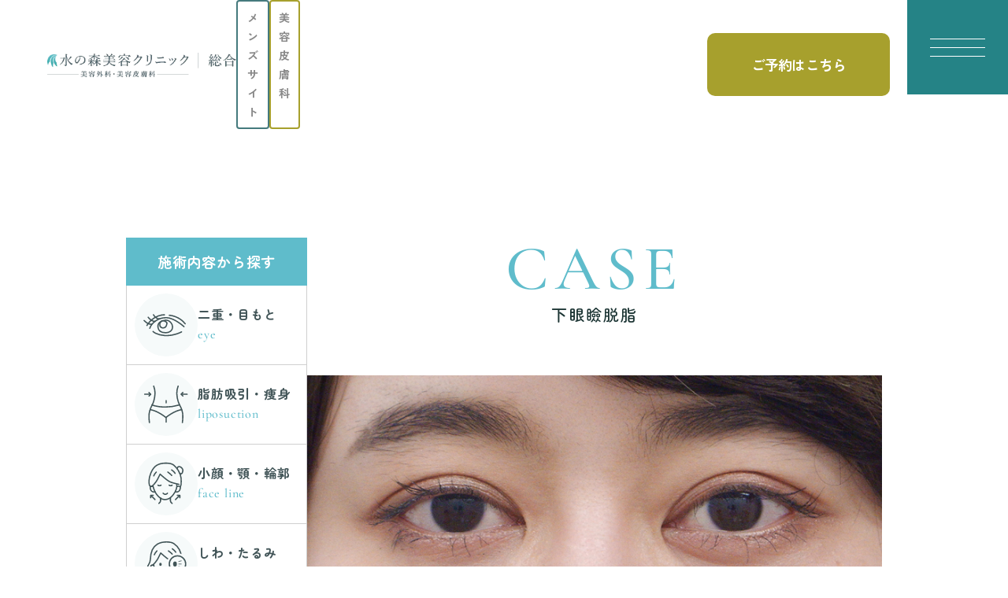

--- FILE ---
content_type: text/html; charset=UTF-8
request_url: https://www.mizunomori.com/cases/%e4%b8%8b%e7%9c%bc%e7%9e%bc%e8%84%b1%e8%84%82%ef%bc%88%e7%9b%ae%e3%81%ae%e4%b8%8b%e3%81%ae%e8%84%82%e8%82%aa%e5%8f%96%e3%82%8a%ef%bc%89/
body_size: 16552
content:




<!DOCTYPE html>
<html lang="ja">

<head>
<meta charset="UTF-8">
<meta name="viewport" content="width=device-width, initial-scale=1.0">

<!-- JSON-LD -->


<!-- css -->
<link rel="stylesheet" href="https://www.mizunomori.com/wp-content/themes/mizunomori/style.css" />
<link rel="stylesheet" href="https://www.mizunomori.com/wp-content/themes/mizunomori/css/common@2.0.css?time=240307" />

<!-- page original css -->

<!-- CSS -->
<link rel="stylesheet" href="https://www.mizunomori.com/wp-content/themes/mizunomori/css/common.css" media="all">
<link rel="stylesheet" href="https://www.mizunomori.com/wp-content/themes/mizunomori/css/index.css" media="all">
<link rel="stylesheet" href="https://www.mizunomori.com/wp-content/themes/mizunomori/css/other.css" media="all">
<link rel="stylesheet" href="https://www.mizunomori.com/wp-content/themes/mizunomori/css/faq.css" media="all">


<link rel="stylesheet" href="https://www.mizunomori.com/wp-content/themes/mizunomori/css/common-kn.css" media="all">


<link rel="stylesheet" href="https://www.mizunomori.com/wp-content/themes/mizunomori/css/temp-parts.css" />
<link rel="stylesheet" href="https://www.mizunomori.com/wp-content/themes/mizunomori/css/case.css" media="all">


	

	<style>img:is([sizes="auto" i], [sizes^="auto," i]) { contain-intrinsic-size: 3000px 1500px }</style>
	
		<!-- All in One SEO 4.7.9.1 - aioseo.com -->
		<title>下眼瞼脱脂の症例写真・費用・リスク・副作用 | 美容整形なら水の森美容クリニック【公式】</title>
	<meta name="description" content="下眼瞼脱脂（目の下の脂肪取り）の症例写真をご紹介。こちらは下眼瞼脱脂（目の下の脂肪取り）の施術をされた方のお写真です。" />
	<meta name="robots" content="max-image-preview:large" />
	<link rel="canonical" href="https://www.mizunomori.com/cases/%e4%b8%8b%e7%9c%bc%e7%9e%bc%e8%84%b1%e8%84%82%ef%bc%88%e7%9b%ae%e3%81%ae%e4%b8%8b%e3%81%ae%e8%84%82%e8%82%aa%e5%8f%96%e3%82%8a%ef%bc%89/" />
	<meta name="generator" content="All in One SEO (AIOSEO) 4.7.9.1" />
		<meta property="og:locale" content="ja_JP" />
		<meta property="og:site_name" content="美容整形・美容外科なら水の森美容クリニック【公式】総合サイト" />
		<meta property="og:type" content="article" />
		<meta property="og:title" content="下眼瞼脱脂の症例写真・費用・リスク・副作用 | 美容整形なら水の森美容クリニック【公式】" />
		<meta property="og:description" content="下眼瞼脱脂（目の下の脂肪取り）の症例写真をご紹介。こちらは下眼瞼脱脂（目の下の脂肪取り）の施術をされた方のお写真です。" />
		<meta property="og:url" content="https://www.mizunomori.com/cases/%e4%b8%8b%e7%9c%bc%e7%9e%bc%e8%84%b1%e8%84%82%ef%bc%88%e7%9b%ae%e3%81%ae%e4%b8%8b%e3%81%ae%e8%84%82%e8%82%aa%e5%8f%96%e3%82%8a%ef%bc%89/" />
		<meta property="og:image" content="https://www.mizunomori.com/wp-content/uploads/2021/05/マークのみ.jpg" />
		<meta property="og:image:secure_url" content="https://www.mizunomori.com/wp-content/uploads/2021/05/マークのみ.jpg" />
		<meta property="og:image:width" content="309" />
		<meta property="og:image:height" content="309" />
		<meta property="article:published_time" content="2020-11-30T06:25:39+00:00" />
		<meta property="article:modified_time" content="2023-01-12T07:44:53+00:00" />
		<meta name="twitter:card" content="summary" />
		<meta name="twitter:site" content="@_mizunomori_" />
		<meta name="twitter:title" content="下眼瞼脱脂の症例写真・費用・リスク・副作用 | 美容整形なら水の森美容クリニック【公式】" />
		<meta name="twitter:description" content="下眼瞼脱脂（目の下の脂肪取り）の症例写真をご紹介。こちらは下眼瞼脱脂（目の下の脂肪取り）の施術をされた方のお写真です。" />
		<meta name="twitter:image" content="https://www.mizunomori.com/wp-content/uploads/2021/05/マークのみ.jpg" />
		<!-- All in One SEO -->

		<!-- This site uses the Google Analytics by MonsterInsights plugin v9.3.0 - Using Analytics tracking - https://www.monsterinsights.com/ -->
		<!-- Note: MonsterInsights is not currently configured on this site. The site owner needs to authenticate with Google Analytics in the MonsterInsights settings panel. -->
					<!-- No tracking code set -->
				<!-- / Google Analytics by MonsterInsights -->
		<script type="text/javascript">
/* <![CDATA[ */
window._wpemojiSettings = {"baseUrl":"https:\/\/s.w.org\/images\/core\/emoji\/15.0.3\/72x72\/","ext":".png","svgUrl":"https:\/\/s.w.org\/images\/core\/emoji\/15.0.3\/svg\/","svgExt":".svg","source":{"concatemoji":"https:\/\/www.mizunomori.com\/wp-includes\/js\/wp-emoji-release.min.js?ver=6.7.4"}};
/*! This file is auto-generated */
!function(i,n){var o,s,e;function c(e){try{var t={supportTests:e,timestamp:(new Date).valueOf()};sessionStorage.setItem(o,JSON.stringify(t))}catch(e){}}function p(e,t,n){e.clearRect(0,0,e.canvas.width,e.canvas.height),e.fillText(t,0,0);var t=new Uint32Array(e.getImageData(0,0,e.canvas.width,e.canvas.height).data),r=(e.clearRect(0,0,e.canvas.width,e.canvas.height),e.fillText(n,0,0),new Uint32Array(e.getImageData(0,0,e.canvas.width,e.canvas.height).data));return t.every(function(e,t){return e===r[t]})}function u(e,t,n){switch(t){case"flag":return n(e,"\ud83c\udff3\ufe0f\u200d\u26a7\ufe0f","\ud83c\udff3\ufe0f\u200b\u26a7\ufe0f")?!1:!n(e,"\ud83c\uddfa\ud83c\uddf3","\ud83c\uddfa\u200b\ud83c\uddf3")&&!n(e,"\ud83c\udff4\udb40\udc67\udb40\udc62\udb40\udc65\udb40\udc6e\udb40\udc67\udb40\udc7f","\ud83c\udff4\u200b\udb40\udc67\u200b\udb40\udc62\u200b\udb40\udc65\u200b\udb40\udc6e\u200b\udb40\udc67\u200b\udb40\udc7f");case"emoji":return!n(e,"\ud83d\udc26\u200d\u2b1b","\ud83d\udc26\u200b\u2b1b")}return!1}function f(e,t,n){var r="undefined"!=typeof WorkerGlobalScope&&self instanceof WorkerGlobalScope?new OffscreenCanvas(300,150):i.createElement("canvas"),a=r.getContext("2d",{willReadFrequently:!0}),o=(a.textBaseline="top",a.font="600 32px Arial",{});return e.forEach(function(e){o[e]=t(a,e,n)}),o}function t(e){var t=i.createElement("script");t.src=e,t.defer=!0,i.head.appendChild(t)}"undefined"!=typeof Promise&&(o="wpEmojiSettingsSupports",s=["flag","emoji"],n.supports={everything:!0,everythingExceptFlag:!0},e=new Promise(function(e){i.addEventListener("DOMContentLoaded",e,{once:!0})}),new Promise(function(t){var n=function(){try{var e=JSON.parse(sessionStorage.getItem(o));if("object"==typeof e&&"number"==typeof e.timestamp&&(new Date).valueOf()<e.timestamp+604800&&"object"==typeof e.supportTests)return e.supportTests}catch(e){}return null}();if(!n){if("undefined"!=typeof Worker&&"undefined"!=typeof OffscreenCanvas&&"undefined"!=typeof URL&&URL.createObjectURL&&"undefined"!=typeof Blob)try{var e="postMessage("+f.toString()+"("+[JSON.stringify(s),u.toString(),p.toString()].join(",")+"));",r=new Blob([e],{type:"text/javascript"}),a=new Worker(URL.createObjectURL(r),{name:"wpTestEmojiSupports"});return void(a.onmessage=function(e){c(n=e.data),a.terminate(),t(n)})}catch(e){}c(n=f(s,u,p))}t(n)}).then(function(e){for(var t in e)n.supports[t]=e[t],n.supports.everything=n.supports.everything&&n.supports[t],"flag"!==t&&(n.supports.everythingExceptFlag=n.supports.everythingExceptFlag&&n.supports[t]);n.supports.everythingExceptFlag=n.supports.everythingExceptFlag&&!n.supports.flag,n.DOMReady=!1,n.readyCallback=function(){n.DOMReady=!0}}).then(function(){return e}).then(function(){var e;n.supports.everything||(n.readyCallback(),(e=n.source||{}).concatemoji?t(e.concatemoji):e.wpemoji&&e.twemoji&&(t(e.twemoji),t(e.wpemoji)))}))}((window,document),window._wpemojiSettings);
/* ]]> */
</script>
<style id='wp-emoji-styles-inline-css' type='text/css'>

	img.wp-smiley, img.emoji {
		display: inline !important;
		border: none !important;
		box-shadow: none !important;
		height: 1em !important;
		width: 1em !important;
		margin: 0 0.07em !important;
		vertical-align: -0.1em !important;
		background: none !important;
		padding: 0 !important;
	}
</style>
<style id='classic-theme-styles-inline-css' type='text/css'>
/*! This file is auto-generated */
.wp-block-button__link{color:#fff;background-color:#32373c;border-radius:9999px;box-shadow:none;text-decoration:none;padding:calc(.667em + 2px) calc(1.333em + 2px);font-size:1.125em}.wp-block-file__button{background:#32373c;color:#fff;text-decoration:none}
</style>
<style id='global-styles-inline-css' type='text/css'>
:root{--wp--preset--aspect-ratio--square: 1;--wp--preset--aspect-ratio--4-3: 4/3;--wp--preset--aspect-ratio--3-4: 3/4;--wp--preset--aspect-ratio--3-2: 3/2;--wp--preset--aspect-ratio--2-3: 2/3;--wp--preset--aspect-ratio--16-9: 16/9;--wp--preset--aspect-ratio--9-16: 9/16;--wp--preset--color--black: #000000;--wp--preset--color--cyan-bluish-gray: #abb8c3;--wp--preset--color--white: #ffffff;--wp--preset--color--pale-pink: #f78da7;--wp--preset--color--vivid-red: #cf2e2e;--wp--preset--color--luminous-vivid-orange: #ff6900;--wp--preset--color--luminous-vivid-amber: #fcb900;--wp--preset--color--light-green-cyan: #7bdcb5;--wp--preset--color--vivid-green-cyan: #00d084;--wp--preset--color--pale-cyan-blue: #8ed1fc;--wp--preset--color--vivid-cyan-blue: #0693e3;--wp--preset--color--vivid-purple: #9b51e0;--wp--preset--gradient--vivid-cyan-blue-to-vivid-purple: linear-gradient(135deg,rgba(6,147,227,1) 0%,rgb(155,81,224) 100%);--wp--preset--gradient--light-green-cyan-to-vivid-green-cyan: linear-gradient(135deg,rgb(122,220,180) 0%,rgb(0,208,130) 100%);--wp--preset--gradient--luminous-vivid-amber-to-luminous-vivid-orange: linear-gradient(135deg,rgba(252,185,0,1) 0%,rgba(255,105,0,1) 100%);--wp--preset--gradient--luminous-vivid-orange-to-vivid-red: linear-gradient(135deg,rgba(255,105,0,1) 0%,rgb(207,46,46) 100%);--wp--preset--gradient--very-light-gray-to-cyan-bluish-gray: linear-gradient(135deg,rgb(238,238,238) 0%,rgb(169,184,195) 100%);--wp--preset--gradient--cool-to-warm-spectrum: linear-gradient(135deg,rgb(74,234,220) 0%,rgb(151,120,209) 20%,rgb(207,42,186) 40%,rgb(238,44,130) 60%,rgb(251,105,98) 80%,rgb(254,248,76) 100%);--wp--preset--gradient--blush-light-purple: linear-gradient(135deg,rgb(255,206,236) 0%,rgb(152,150,240) 100%);--wp--preset--gradient--blush-bordeaux: linear-gradient(135deg,rgb(254,205,165) 0%,rgb(254,45,45) 50%,rgb(107,0,62) 100%);--wp--preset--gradient--luminous-dusk: linear-gradient(135deg,rgb(255,203,112) 0%,rgb(199,81,192) 50%,rgb(65,88,208) 100%);--wp--preset--gradient--pale-ocean: linear-gradient(135deg,rgb(255,245,203) 0%,rgb(182,227,212) 50%,rgb(51,167,181) 100%);--wp--preset--gradient--electric-grass: linear-gradient(135deg,rgb(202,248,128) 0%,rgb(113,206,126) 100%);--wp--preset--gradient--midnight: linear-gradient(135deg,rgb(2,3,129) 0%,rgb(40,116,252) 100%);--wp--preset--font-size--small: 13px;--wp--preset--font-size--medium: 20px;--wp--preset--font-size--large: 36px;--wp--preset--font-size--x-large: 42px;--wp--preset--spacing--20: 0.44rem;--wp--preset--spacing--30: 0.67rem;--wp--preset--spacing--40: 1rem;--wp--preset--spacing--50: 1.5rem;--wp--preset--spacing--60: 2.25rem;--wp--preset--spacing--70: 3.38rem;--wp--preset--spacing--80: 5.06rem;--wp--preset--shadow--natural: 6px 6px 9px rgba(0, 0, 0, 0.2);--wp--preset--shadow--deep: 12px 12px 50px rgba(0, 0, 0, 0.4);--wp--preset--shadow--sharp: 6px 6px 0px rgba(0, 0, 0, 0.2);--wp--preset--shadow--outlined: 6px 6px 0px -3px rgba(255, 255, 255, 1), 6px 6px rgba(0, 0, 0, 1);--wp--preset--shadow--crisp: 6px 6px 0px rgba(0, 0, 0, 1);}:where(.is-layout-flex){gap: 0.5em;}:where(.is-layout-grid){gap: 0.5em;}body .is-layout-flex{display: flex;}.is-layout-flex{flex-wrap: wrap;align-items: center;}.is-layout-flex > :is(*, div){margin: 0;}body .is-layout-grid{display: grid;}.is-layout-grid > :is(*, div){margin: 0;}:where(.wp-block-columns.is-layout-flex){gap: 2em;}:where(.wp-block-columns.is-layout-grid){gap: 2em;}:where(.wp-block-post-template.is-layout-flex){gap: 1.25em;}:where(.wp-block-post-template.is-layout-grid){gap: 1.25em;}.has-black-color{color: var(--wp--preset--color--black) !important;}.has-cyan-bluish-gray-color{color: var(--wp--preset--color--cyan-bluish-gray) !important;}.has-white-color{color: var(--wp--preset--color--white) !important;}.has-pale-pink-color{color: var(--wp--preset--color--pale-pink) !important;}.has-vivid-red-color{color: var(--wp--preset--color--vivid-red) !important;}.has-luminous-vivid-orange-color{color: var(--wp--preset--color--luminous-vivid-orange) !important;}.has-luminous-vivid-amber-color{color: var(--wp--preset--color--luminous-vivid-amber) !important;}.has-light-green-cyan-color{color: var(--wp--preset--color--light-green-cyan) !important;}.has-vivid-green-cyan-color{color: var(--wp--preset--color--vivid-green-cyan) !important;}.has-pale-cyan-blue-color{color: var(--wp--preset--color--pale-cyan-blue) !important;}.has-vivid-cyan-blue-color{color: var(--wp--preset--color--vivid-cyan-blue) !important;}.has-vivid-purple-color{color: var(--wp--preset--color--vivid-purple) !important;}.has-black-background-color{background-color: var(--wp--preset--color--black) !important;}.has-cyan-bluish-gray-background-color{background-color: var(--wp--preset--color--cyan-bluish-gray) !important;}.has-white-background-color{background-color: var(--wp--preset--color--white) !important;}.has-pale-pink-background-color{background-color: var(--wp--preset--color--pale-pink) !important;}.has-vivid-red-background-color{background-color: var(--wp--preset--color--vivid-red) !important;}.has-luminous-vivid-orange-background-color{background-color: var(--wp--preset--color--luminous-vivid-orange) !important;}.has-luminous-vivid-amber-background-color{background-color: var(--wp--preset--color--luminous-vivid-amber) !important;}.has-light-green-cyan-background-color{background-color: var(--wp--preset--color--light-green-cyan) !important;}.has-vivid-green-cyan-background-color{background-color: var(--wp--preset--color--vivid-green-cyan) !important;}.has-pale-cyan-blue-background-color{background-color: var(--wp--preset--color--pale-cyan-blue) !important;}.has-vivid-cyan-blue-background-color{background-color: var(--wp--preset--color--vivid-cyan-blue) !important;}.has-vivid-purple-background-color{background-color: var(--wp--preset--color--vivid-purple) !important;}.has-black-border-color{border-color: var(--wp--preset--color--black) !important;}.has-cyan-bluish-gray-border-color{border-color: var(--wp--preset--color--cyan-bluish-gray) !important;}.has-white-border-color{border-color: var(--wp--preset--color--white) !important;}.has-pale-pink-border-color{border-color: var(--wp--preset--color--pale-pink) !important;}.has-vivid-red-border-color{border-color: var(--wp--preset--color--vivid-red) !important;}.has-luminous-vivid-orange-border-color{border-color: var(--wp--preset--color--luminous-vivid-orange) !important;}.has-luminous-vivid-amber-border-color{border-color: var(--wp--preset--color--luminous-vivid-amber) !important;}.has-light-green-cyan-border-color{border-color: var(--wp--preset--color--light-green-cyan) !important;}.has-vivid-green-cyan-border-color{border-color: var(--wp--preset--color--vivid-green-cyan) !important;}.has-pale-cyan-blue-border-color{border-color: var(--wp--preset--color--pale-cyan-blue) !important;}.has-vivid-cyan-blue-border-color{border-color: var(--wp--preset--color--vivid-cyan-blue) !important;}.has-vivid-purple-border-color{border-color: var(--wp--preset--color--vivid-purple) !important;}.has-vivid-cyan-blue-to-vivid-purple-gradient-background{background: var(--wp--preset--gradient--vivid-cyan-blue-to-vivid-purple) !important;}.has-light-green-cyan-to-vivid-green-cyan-gradient-background{background: var(--wp--preset--gradient--light-green-cyan-to-vivid-green-cyan) !important;}.has-luminous-vivid-amber-to-luminous-vivid-orange-gradient-background{background: var(--wp--preset--gradient--luminous-vivid-amber-to-luminous-vivid-orange) !important;}.has-luminous-vivid-orange-to-vivid-red-gradient-background{background: var(--wp--preset--gradient--luminous-vivid-orange-to-vivid-red) !important;}.has-very-light-gray-to-cyan-bluish-gray-gradient-background{background: var(--wp--preset--gradient--very-light-gray-to-cyan-bluish-gray) !important;}.has-cool-to-warm-spectrum-gradient-background{background: var(--wp--preset--gradient--cool-to-warm-spectrum) !important;}.has-blush-light-purple-gradient-background{background: var(--wp--preset--gradient--blush-light-purple) !important;}.has-blush-bordeaux-gradient-background{background: var(--wp--preset--gradient--blush-bordeaux) !important;}.has-luminous-dusk-gradient-background{background: var(--wp--preset--gradient--luminous-dusk) !important;}.has-pale-ocean-gradient-background{background: var(--wp--preset--gradient--pale-ocean) !important;}.has-electric-grass-gradient-background{background: var(--wp--preset--gradient--electric-grass) !important;}.has-midnight-gradient-background{background: var(--wp--preset--gradient--midnight) !important;}.has-small-font-size{font-size: var(--wp--preset--font-size--small) !important;}.has-medium-font-size{font-size: var(--wp--preset--font-size--medium) !important;}.has-large-font-size{font-size: var(--wp--preset--font-size--large) !important;}.has-x-large-font-size{font-size: var(--wp--preset--font-size--x-large) !important;}
:where(.wp-block-post-template.is-layout-flex){gap: 1.25em;}:where(.wp-block-post-template.is-layout-grid){gap: 1.25em;}
:where(.wp-block-columns.is-layout-flex){gap: 2em;}:where(.wp-block-columns.is-layout-grid){gap: 2em;}
:root :where(.wp-block-pullquote){font-size: 1.5em;line-height: 1.6;}
</style>
<link rel='stylesheet' id='yotuwp-force-css-css' href='https://www.mizunomori.com/wp-content/plugins/yotuwp-easy-youtube-embed/assets/css/admin.css' type='text/css' media='all' />
<link rel="https://api.w.org/" href="https://www.mizunomori.com/wp-json/" /><link rel="alternate" title="JSON" type="application/json" href="https://www.mizunomori.com/wp-json/wp/v2/cases/22342" /><link rel='shortlink' href='https://www.mizunomori.com/?p=22342' />
<link rel="alternate" title="oEmbed (JSON)" type="application/json+oembed" href="https://www.mizunomori.com/wp-json/oembed/1.0/embed?url=https%3A%2F%2Fwww.mizunomori.com%2Fcases%2F%25e4%25b8%258b%25e7%259c%25bc%25e7%259e%25bc%25e8%2584%25b1%25e8%2584%2582%25ef%25bc%2588%25e7%259b%25ae%25e3%2581%25ae%25e4%25b8%258b%25e3%2581%25ae%25e8%2584%2582%25e8%2582%25aa%25e5%258f%2596%25e3%2582%258a%25ef%25bc%2589%2F" />
<link rel="alternate" title="oEmbed (XML)" type="text/xml+oembed" href="https://www.mizunomori.com/wp-json/oembed/1.0/embed?url=https%3A%2F%2Fwww.mizunomori.com%2Fcases%2F%25e4%25b8%258b%25e7%259c%25bc%25e7%259e%25bc%25e8%2584%25b1%25e8%2584%2582%25ef%25bc%2588%25e7%259b%25ae%25e3%2581%25ae%25e4%25b8%258b%25e3%2581%25ae%25e8%2584%2582%25e8%2582%25aa%25e5%258f%2596%25e3%2582%258a%25ef%25bc%2589%2F&#038;format=xml" />
<style type="text/css">.recentcomments a{display:inline !important;padding:0 !important;margin:0 !important;}</style><style type="text/css">
.no-js .native-lazyload-js-fallback {
	display: none;
}
</style>
		
	<link rel="shortcut icon" href="https://www.mizunomori.com/wp-content/themes/mizunomori/img/favicon.ico">
		
<script>
(function(i, s, o, g, r, a, m) {
	i['GoogleAnalyticsObject'] = r;
	i[r] = i[r] || function() {
	(i[r].q = i[r].q || []).push(arguments)
	}, i[r].l = 1 * new Date();
	a = s.createElement(o),
	m = s.getElementsByTagName(o)[0];
	a.async = 1;
	a.src = g;
	m.parentNode.insertBefore(a, m)
})(window, document, 'script', '//www.google-analytics.com/analytics.js', 'ga');

ga('create', 'UA-12810371-1', 'auto', {
	'allowLinker': true
});
ga('require', 'linker');
ga('linker:autoLink', ['mizunomori-osaka.com', 'mizunomori-nagoya.com', 'mizunomori-ginza.com',
	'mizunomori-shinjuku.com'
]);
ga('send', 'pageview');
</script>

<!-- 20180416 -->
<script>
if (!window.afblpcvLpConf) {
	window.afblpcvLpConf = [];
}
window.afblpcvLpConf.push({
	siteId: "75f1f79b"
});
</script>
<script src="https://t.afi-b.com/jslib/lpcv.js?cid=75f1f79b&pid=u8233K" async="async"></script>

<!-- Begin Mieruca Embed Code -->
<script type="text/javascript" id="mierucajs">
window.__fid = window.__fid || [];
__fid.push([681119272]);
(function() {
	function mieruca() {
	if (typeof window.__fjsld != "undefined") return;
	window.__fjsld = 1;
	var fjs = document.createElement('script');
	fjs.type = 'text/javascript';
	fjs.async = true;
	fjs.id = "fjssync";
	var timestamp = new Date;
	fjs.src = ('https:' == document.location.protocol ? 'https' : 'http') +
		'://hm.mieru-ca.com/service/js/mieruca-hm.js?v=' + timestamp.getTime();
	var x = document.getElementsByTagName('script')[0];
	x.parentNode.insertBefore(fjs, x);
	};
	setTimeout(mieruca, 500);
	document.readyState != "complete" ? (window.attachEvent ? window.attachEvent("onload", mieruca) : window.addEventListener(
	"load", mieruca, false)) : mieruca();
})();
</script>
<!-- End Mieruca Embed Code -->



<!-- Google Tag Manager -->
<script>(function(w,d,s,l,i){w[l]=w[l]||[];w[l].push({'gtm.start':
new Date().getTime(),event:'gtm.js'});var f=d.getElementsByTagName(s)[0],
j=d.createElement(s),dl=l!='dataLayer'?'&l='+l:'';j.async=true;j.src=
'https://www.googletagmanager.com/gtm.js?id='+i+dl;f.parentNode.insertBefore(j,f);
})(window,document,'script','dataLayer','GTM-5PMRR4T');</script>
<!-- End Google Tag Manager -->

<!-- pinterest tag -->
<meta name="p:domain_verify" content="6374cddc9b06c9003b36c459bd51274e"/>

<!-- Ptengine Tag -->
<!-- <script src="https://js.ptengine.jp/11zb251l.js"></script> -->
<!-- End Ptengine Tag -->
</head>

<body class="cases-template-default single single-cases postid-22342 js-wrapper">
<!-- Google Tag Manager (noscript) -->
<noscript><iframe src="https://www.googletagmanager.com/ns.html?id=GTM-5PMRR4T"
height="0" width="0" style="display:none;visibility:hidden"></iframe></noscript>
<!-- End Google Tag Manager (noscript) -->
<script>
    window.onload = function() {
    var now = new Date();
    var start = new Date('2025/12/01 00:00:00'); // 消したい日時

    if (now >= start) { // 現在時刻が表示開始日時を過ぎたら
        document.getElementById("timeLimitedScript").style.display = "none";
    }
}
  </script>
<script>
    window.onload = function() {
    var now = new Date();
    var start = new Date('2025/10/26 18:00:00'); // 消したい日時

    if (now >= start) { // 現在時刻が表示開始日時を過ぎたら
        document.getElementById("timeLimitedScript2").style.display = "none";
    }
}
  </script>
<script>
    window.onload = function() {
    var now = new Date();
    var start = new Date('2025/11/28 17:00:00'); // 消したい日時

    if (now >= start) { // 現在時刻が表示開始日時を過ぎたら
        document.getElementById("timeLimitedScript3").style.display = "none";
    }
}
  </script>
<header class="header">
	<div class="header_inner">
		<div class="header_logo">

			<div class="header_logo_ttl">
				<a href="https://www.mizunomori.com">
											<div><img src="https://www.mizunomori.com/wp-content/themes/mizunomori/img/renew2023/logo_new.webp" alt="美容外科・美容整形・美容皮膚科なら水の森美容クリニック" decoding="async"></div>
									</a>
			</div>
<div class="boxes_2 header_icon">
    <!-- メンズクリニック -->
    <a href="https://mizunomori-mens-skincare.studio.site/" class="header_btn header_btn_01 sp-btn">
        <span class="pc-only">メンズサイト</span> <!-- PC用文字ボタン -->
        <img class="btn-icon sp-only_img" src="https://www.mizunomori.com/wp-content/themes/mizunomori/img/renew2023/mens_logo.svg" alt="メンズクリニック"> <!-- SP用アイコン -->
        <span class="sp-text">メンズ</span> <!-- SPアイコン下の文字 -->
    </a>

    <!-- 美容皮膚科 -->
    <a href="https://www.mizunomori.com/diagnosis/skincare/" class="header_btn header_btn_02 sp-btn">
        <span class="pc-only">美容皮膚科</span> <!-- PC用文字ボタン -->
        <img class="btn-icon sp-only_img" src="https://www.mizunomori.com/wp-content/themes/mizunomori/img/renew2023/skin_logo2.svg" alt="美容皮膚科" style="width:20px;"> <!-- SP用アイコン -->
        <span class="sp-text">美容皮膚科</span> <!-- SPアイコン下の文字 -->
    </a>
</div>
		</div>
		<div class="header_content">
			<div class="header_navi">
				<ul class="header_navi_list">
					<li class="header_navi_list_item"><a href="https://www.mizunomori.com/price/"><p>料金一覧</p></a></li>
					<li class="header_navi_list_item"><a href="https://www.mizunomori.com/first/"><p>初めての方へ</p></a></li>
					<li class="header_navi_list_item"><a href="https://www.mizunomori.com/diagnosis/"><p>診療項目</p></a></li>
					<li class="header_navi_list_item"><a href="https://www.mizunomori.com/cases/"><p>症例写真</p></a></li>
					<li class="header_navi_list_item"><a href="https://www.mizunomori.com/doctor/"><p>ドクター紹介</p></a></li>
					<li class="header_navi_list_item"><a href="https://www.mizunomori.com/clinic/"><p>クリニック案内</p></a></li>
					<li class="header_navi_list_item"><a href="https://www.mizunomori.com/faq/"><p>よくあるご質問</p></a></li>
					<li class="header_snavi_contact_item">
						<a href="https://www.mizunomori.com/reserve/">ご予約はこちら</a>
					</li>
				</ul>
			</div>
		</div>
	</div>
</header>

<button id="btn_gnavi">
	<span class="" role="none"></span>
	<span class="" role="none"></span>
	<span class="" role="none"></span>
</button>
<nav class="hamburger">
	<div class="hamburger_inner inner-scroller">
		<p class="menu_logo"><a href="/"><img src="https://www.mizunomori.com/wp-content/themes/mizunomori/img/renew2023/menu_logo.png" loading="lazy" alt="美容外科・美容整形なら水の森美容クリニック"></a></p>
		<div class="header-container">
			<div class="menu_column_wrap">
				<div class="item">
					<ul class="menu_l">
						<li class="l_item">
							<a href="https://www.mizunomori.com/reserve/" target="_blank" class="white_btn">無料カウンセリング予約</a>
						</li>
						<li class="l_item"><a href="https://www.mizunomori.com/price/">料金一覧</a></li>
						<li class="l_item"><a href="https://www.mizunomori.com/doctor/" >ドクター紹介</a></li>
						<li class="l_item"><a href="https://www.mizunomori.com/cases/">症例写真</a></li>
						<li class="l_item"><a href="https://www.mizunomori.com/monitor/"><span>モニター募集</span></a></li>
					</ul>
				</div>
				<div class="item">
					<ul class="menu_l">
						<li class="l_item menu_diagnosis_list">
							<span>診療項目</span><a href="https://www.mizunomori.com/diagnosis/"><span>一覧はこちら</span></a>
							<ul class="case_item_list">
								<li>
									<div class="acc_btn">
										<a href="javascript:void(0)"><span>顔  FACE</span></a>
										<div class="column_wrap">
											<div class="column">
												<div class="img"><img src="https://www.mizunomori.com/wp-content/themes/mizunomori/img/index/menu_img01_02.png" alt="" loading="lazy"></div>
												<p>顔<br>FACE</p>
											</div>
										</div>
										<div class="case_item_acc">
											<ul class="sub_menu">
												<li class="sub_menu_item">
													<a href="javascript:void(0)"><span>二重・目元</span></a>
													<ul class="sub_menu_lists">
														<li class="sub_menu_list sub_menu_list-top"><a href="https://www.mizunomori.com/diagnosis/eye/">二重・目元の施術一覧</a></li>
														<li class="sub_menu_list"><a href="https://www.mizunomori.com/diagnosis/eye/maibotsu/">二重埋没</a></li>
														<li class="sub_menu_list"><a href="https://www.mizunomori.com/diagnosis/eye/sekkai/">二重切開</a></li>
														<li class="sub_menu_list"><a href="https://www.mizunomori.com/diagnosis/eye/gankenkasui/">眼瞼下垂</a></li>
														<li class="sub_menu_list"><a href="https://www.mizunomori.com/diagnosis/eye/megashira/">目頭切開</a></li>
														<li class="sub_menu_list"><a href="https://www.mizunomori.com/diagnosis/eye/mejiri-sekkai/">目尻切開</a></li>
														<li class="sub_menu_list"><a href="https://www.mizunomori.com/diagnosis/eye/tareme/">たれ目形成</a></li>
														<li class="sub_menu_list"><a href="https://www.mizunomori.com/diagnosis/eye/botox/">たれ目のボトックス注射</a></li>
														<li class="sub_menu_list"><a href="https://www.mizunomori.com/diagnosis/ageing-eye/tarumi_bottom/">ハムラ法</a></li>
														<li class="sub_menu_list"><a href="https://www.mizunomori.com/diagnosis/ageing-eye/ura_hamura/">裏ハムラ法</a></li>
														<li class="sub_menu_list"><a href="https://www.mizunomori.com/diagnosis/petit/tarumi_top/">目の上のたるみ取り</a></li>
														<li class="sub_menu_list"><a href="https://www.mizunomori.com/diagnosis/eye/tarumi_mayushita/">眉下切開</a></li>
														<li class="sub_menu_list"><a href="https://www.mizunomori.com/diagnosis/ageing-eye/grease_bottom/">下眼瞼脱脂（目の下の脂肪取り）</a></li>
														<li class="sub_menu_list"><a href="https://www.mizunomori.com/diagnosis/eye/hyaluronan/">涙袋のヒアルロン酸注入</a></li>
														<li class="sub_menu_list"><a href="https://www.mizunomori.com/diagnosis/ageing-eye/darkcircles/">目の下のヒアルロン酸注射</a></li>
													</ul>
												</li>
												<li class="sub_menu_item">
													<a href="javascript:void(0)"><span>鼻</span></a>
													<ul class="sub_menu_lists">
														<li class="sub_menu_list sub_menu_list-top"><a href="https://www.mizunomori.com/diagnosis/nose/">鼻の施術一覧</a></li>
														<li class="sub_menu_list"><a href="https://www.mizunomori.com/diagnosis/nose/ryubi/">鼻プロテーゼ</a></li>
														<li class="sub_menu_list"><a href="https://www.mizunomori.com/diagnosis/nose/hyaluronan/">鼻のヒアルロン酸</a></li>
														<li class="sub_menu_list"><a href="https://www.mizunomori.com/diagnosis/nose/hump/">わし鼻修正</a></li>
														<li class="sub_menu_list"><a href="https://www.mizunomori.com/diagnosis/nose/honekiri/">鼻骨骨切り</a></li>
														<li class="sub_menu_list"><a href="https://www.mizunomori.com/diagnosis/nose/biyoku/">小鼻縮小</a></li>
														<li class="sub_menu_list"><a href="https://www.mizunomori.com/diagnosis/nose/nankotsu/">耳介軟骨移植</a></li>
														<li class="sub_menu_list"><a href="https://www.mizunomori.com/diagnosis/nose/bichukaku/">鼻中隔延長術</a></li>
													</ul>
												</li>
												<li class="sub_menu_item">
													<a href="javascript:void(0)"><span>小顔・フェイスライン</span></a>
													<ul class="sub_menu_lists">
														<li class="sub_menu_list sub_menu_list-top"><a href="https://www.mizunomori.com/diagnosis/mouth/">小顔・フェイスラインの施術一覧</a></li>
														<li class="sub_menu_list"><a href="https://www.mizunomori.com/diagnosis/mouth/diet/">お顔の脂肪吸引</a></li>
														<li class="sub_menu_list"><a href="https://www.mizunomori.com/diagnosis/mouth/faceline/">水の森式ヒアルロン酸リフト</a></li>
														<li class="sub_menu_list"><a href="https://www.mizunomori.com/diagnosis/petit/natural/">ナチュラルファイバー（脂肪注入）</a></li>
														<li class="sub_menu_list"><a href="https://www.mizunomori.com/diagnosis/petit/facelift/">フェイスリフト</a></li>
														<li class="sub_menu_list"><a href="https://www.mizunomori.com/diagnosis/petit/macslift/">MACSリフト</a></li>
														<li class="sub_menu_list"><a href="https://www.mizunomori.com/diagnosis/mouth/botox/">エラのボトックス</a></li>
														<li class="sub_menu_list"><a href="https://www.mizunomori.com/diagnosis/skincare/ultraformer/">医療用ハイフ（ウルトラフォーマーMPT）</a></li>
														<li class="sub_menu_list"><a href="https://www.mizunomori.com/diagnosis/skincare/volnewmer/">ボルニューマ</a></li>
														<li class="sub_menu_list"><a href="https://www.mizunomori.com/diagnosis/skincare/volformer/">ボルフォーマー</a></li>
														<li class="sub_menu_list"><a href="https://www.mizunomori.com/diagnosis/mouth/kagaku/">顎プロテーゼ</a></li>
														<li class="sub_menu_list"><a href="https://www.mizunomori.com/diagnosis/mouth/chin_hyaluronan/">顎のヒアルロン酸</a></li>
														<li class="sub_menu_list"><a href="https://www.mizunomori.com/diagnosis/diagnosis/osteotomy/">骨切り・骨削り術</a></li>
													</ul>
												</li>
												<li class="sub_menu_item">
													<a href="javascript:void(0)"><span>しわ・たるみ</span></a>
													<ul class="sub_menu_lists">
														<li class="sub_menu_list sub_menu_list-top"><a href="https://www.mizunomori.com/diagnosis/petit/">しわ・たるみの施術一覧</a></li>
														<li class="sub_menu_list"><a href="https://www.mizunomori.com/diagnosis/skincare/ultraformer/">医療用ハイフ（ウルトラフォーマーMPT）</a></li>
														<li class="sub_menu_list"><a href="https://www.mizunomori.com/diagnosis/skincare/volnewmer/">ボルニューマ</a></li>
														<li class="sub_menu_list"><a href="https://www.mizunomori.com/diagnosis/skincare/volformer/">ボルフォーマー</a></li>
														<li class="sub_menu_list"><a href="https://www.mizunomori.com/diagnosis/petit/botox/">しわのボトックス注射</a></li>
														<li class="sub_menu_list"><a href="https://www.mizunomori.com/diagnosis/skincare/micro_botox/">マイクロボトックス</a></li>
														<li class="sub_menu_list"><a href="https://www.mizunomori.com/diagnosis/hyaluronan/">ヒアルロン酸注入</a></li>
														<li class="sub_menu_list"><a href="https://www.mizunomori.com/diagnosis/mouth/faceline/">水の森式ヒアルロン酸リフト</a></li>
														<li class="sub_menu_list"><a href="https://www.mizunomori.com/diagnosis/petit/facelift/">フェイスリフト</a></li>
														<li class="sub_menu_list"><a href="https://www.mizunomori.com/diagnosis/petit/macslift/">MACSリフト</a></li>
														<li class="sub_menu_list"><a href="https://www.mizunomori.com/diagnosis/eye/gankenkasui/">眼瞼下垂</a></li>
														<li class="sub_menu_list"><a href="https://www.mizunomori.com/diagnosis/eye/tarumi_mayushita/">眉下切開</a></li>
														<li class="sub_menu_list"><a href="https://www.mizunomori.com/diagnosis/ageing-eye/tarumi_bottom/">ハムラ法</a></li>
														<li class="sub_menu_list"><a href="https://www.mizunomori.com/diagnosis/ageing-eye/ura_hamura/">裏ハムラ法</a></li>
													</ul>
												</li>
												<li class="sub_menu_item">
													<a href="javascript:void(0)"><span>口元</span></a>
													<ul class="sub_menu_lists">
														<li class="sub_menu_list sub_menu_list-top"><a href="https://www.mizunomori.com/diagnosis/mouth/">口元の施術一覧</a></li>
														<li class="sub_menu_list"><a href="https://www.mizunomori.com/diagnosis/mouth/lips_hyaluronan/">唇のヒアルロン酸注入</a></li>
														<li class="sub_menu_list"><a href="https://www.mizunomori.com/diagnosis/mouth/thin/">唇を薄くする</a></li>
														<li class="sub_menu_list"><a href="https://www.mizunomori.com/diagnosis/mouth/thick/">唇を厚くする（脂肪注入）</a></li>
														<li class="sub_menu_list"><a href="https://www.mizunomori.com/diagnosis/mouth/koukaku/">口角のボトックス注射</a></li>
														<li class="sub_menu_list"><a href="https://www.mizunomori.com/diagnosis/mouth/jinchu/">人中ボトックス注射</a></li>
														<li class="sub_menu_list"><a href="https://www.mizunomori.com/diagnosis/mouth/smile/">ガミースマイルのボトックス注射</a></li>
														<li class="sub_menu_list"><a href="https://www.mizunomori.com/diagnosis/petit/nasolabialfold/">ほうれい線へのヒアルロン酸</a></li>
														<li class="sub_menu_list"><a href="https://www.mizunomori.com/diagnosis/skincare/volnewmer/">ボルニューマ</a></li>
													</ul>
												</li>
												<li class="sub_menu_item">
													<a href="javascript:void(0)"><span>ボトックス注射</span></a>
													<ul class="sub_menu_lists">
														<li class="sub_menu_list sub_menu_list-top"><a href="https://www.mizunomori.com/diagnosis/botox/">ボトックス注射の施術一覧</a></li>
														<li class="sub_menu_list"><a href="https://www.mizunomori.com/diagnosis/petit/botox/">表情じわのボトックス</a></li>
														<li class="sub_menu_list"><a href="https://www.mizunomori.com/diagnosis/mouth/botox/">エラのボトックス</a></li>
														<li class="sub_menu_list"><a href="https://www.mizunomori.com/diagnosis/mouth/koukaku/">口角のボトックス</a></li>
														<li class="sub_menu_list"><a href="https://www.mizunomori.com/diagnosis/mouth/jinchu/">人中ボトックス</a></li>
														<li class="sub_menu_list"><a href="https://www.mizunomori.com/diagnosis/mouth/smile/">ガミースマイルのボトックス</a></li>
														<li class="sub_menu_list"><a href="https://www.mizunomori.com/diagnosis/eye/botox/">たれ目のボトックス</a></li>
														<li class="sub_menu_list"><a href="https://www.mizunomori.com/diagnosis/skincare/micro_botox/">マイクロボトックス</a></li>
													</ul>
												</li>
												<li class="sub_menu_item">
													<a href="javascript:void(0)"><span>ヒアルロン酸注入</span></a>
													<ul class="sub_menu_lists">
														<li class="sub_menu_list sub_menu_list-top"><a href="https://www.mizunomori.com/diagnosis/hyaluronan/">ヒアルロン酸注入の施術一覧</a></li>
														<li class="sub_menu_list"><a href="https://www.mizunomori.com/diagnosis/petit/amount/">額のヒアルロン酸注入</a></li>
														<li class="sub_menu_list"><a href="https://www.mizunomori.com/diagnosis/eye/hyaluronan/">涙袋へのヒアルロン酸注入</a></li>
														<li class="sub_menu_list"><a href="https://www.mizunomori.com/diagnosis/ageing-eye/darkcircles/">目の下(くぼみ)のヒアルロン酸注入</a></li>
														<li class="sub_menu_list"><a href="https://www.mizunomori.com/diagnosis/nose/hyaluronan/">鼻のヒアルロン酸注入</a></li>
														<li class="sub_menu_list"><a href="https://www.mizunomori.com/diagnosis/petit/nasolabialfold/">ほうれい線のヒアルロン酸注入</a></li>
														<li class="sub_menu_list"><a href="https://www.mizunomori.com/diagnosis/mouth/lips_hyaluronan/">唇のヒアルロン酸注入</a></li>
														<li class="sub_menu_list"><a href="https://www.mizunomori.com/diagnosis/mouth/chin_hyaluronan/">顎のヒアルロン酸注入</a></li>
														<li class="sub_menu_list"><a href="https://www.mizunomori.com/diagnosis/mouth/faceline/">水の森式ヒアルロン酸リフト</a></li>
													</ul>
												</li>
												<li class="sub_menu_item">
													<a href="javascript:void(0)"><span>小顔整形（骨切り・骨削り術）</span></a>
													<ul class="sub_menu_lists">
														<li class="sub_menu_list sub_menu_list-top"><a href="https://www.mizunomori.com/diagnosis/osteotomy/">小顔整形（骨切り・骨削り術）の施術一覧</a></li>
														<li class="sub_menu_list"><a href="https://www.mizunomori.com/diagnosis/osteotomy/chin/">おとがい形成術</a></li>
														<li class="sub_menu_list"><a href="https://www.mizunomori.com/diagnosis/osteotomy/mandibular_angle/">エラ（下顎角）形成術</a></li>
														<li class="sub_menu_list"><a href="https://www.mizunomori.com/diagnosis/osteotomy/cheekbones/">頬骨骨切り・骨削り</a></li>
														<li class="sub_menu_list"><a href="https://www.mizunomori.com/diagnosis/osteotomy/mandibular_margin_plasty/">下顎下縁形成術</a></li>
														<li class="sub_menu_list"><a href="https://www.mizunomori.com/diagnosis/osteotomy/vline/">Vライン形成術</a></li>
														<li class="sub_menu_list"><a href="https://www.mizunomori.com/diagnosis/osteotomy/outline3/">輪郭3点</a></li>
														<li class="sub_menu_list"><a href="https://www.mizunomori.com/diagnosis/osteotomy/outline4full/">輪郭4点フルセット</a></li>
														<li class="sub_menu_list"><a href="https://www.mizunomori.com/diagnosis/osteotomy/top_setback/">上顎セットバック</a></li>
														<li class="sub_menu_list"><a href="https://www.mizunomori.com/diagnosis/osteotomy/mandibular_setback/">下顎セットバック</a></li>
														<li class="sub_menu_list"><a href="https://www.mizunomori.com/diagnosis/osteotomy/setback/">上下顎セットバック</a></li>
														<li class="sub_menu_list"><a href="https://www.mizunomori.com/diagnosis/osteotomy/ssro/">下顎矢状分割術（SSRO）</a></li>
														<li class="sub_menu_list"><a href="https://www.mizunomori.com/diagnosis/osteotomy/lefort1/">ルフォーⅠ型骨切り術</a></li>
													</ul>
												</li>
											</ul>
										</div>
									</div>
								</li>
								<li>
									<div class="acc_btn">
										<a href="javascript:void(0)"><span>身体  BODY</span></a>
										<div class="column_wrap">
											<div class="column">
												<div class="img"><img src="https://www.mizunomori.com/wp-content/themes/mizunomori/img/index/menu_img02_02.png" alt="" loading="lazy"></div>
												<p>身体<br>BODY</p>
											</div>
										</div>
										<div class="case_item_acc">
											<ul class="sub_menu">
												<li class="sub_menu_item">
													<a href="javascript:void(0)"><span>脂肪吸引・痩身</span></a>
													<ul class="sub_menu_lists">
														<li class="sub_menu_list sub_menu_list-top"><a href="https://www.mizunomori.com/diagnosis/diet/">脂肪吸引・痩身の施術一覧</a></li>
														<li class="sub_menu_list"><a href="https://www.mizunomori.com/diagnosis/diet/waist/">お腹の脂肪吸引</a></li>
														<li class="sub_menu_list"><a href="https://www.mizunomori.com/diagnosis/diet/hip/">太もも・お尻の脂肪吸引</a></li>
														<li class="sub_menu_list"><a href="https://www.mizunomori.com/diagnosis/diet/arm/">二の腕・背中の脂肪吸引</a></li>
														<li class="sub_menu_list"><a href="https://www.mizunomori.com/diagnosis/botox/shoulder/">肩のボトックス注射</a></li>
														<li class="sub_menu_list"><a href="https://www.mizunomori.com/diagnosis/diet/botox/">ふくらはぎのボトックス注射</a></li>
													</ul>
												</li>
												<li class="sub_menu_item">
													<a href="javascript:void(0)"><span>手・首（しわ・たるみ）</span></a>
													<ul class="sub_menu_lists">
														<li class="sub_menu_list"><a href="https://www.mizunomori.com/diagnosis/hyaluronan/biosculpture/">バイオスカルプチャー（首・手の甲のしわ）</a></li>
														<li class="sub_menu_list"><a href="https://www.mizunomori.com/diagnosis/hyaluronan/hand/">手の甲のヒアルロン酸注入</a></li>
													</ul>
												</li>
												<li class="sub_menu_item">
													<a href="javascript:void(0)"><span>豊胸・バスト</span></a>
													<ul class="sub_menu_lists">
														<li class="sub_menu_list sub_menu_list-top"><a href="https://www.mizunomori.com/diagnosis/bust/">豊胸・バストの施術一覧入</a></li>
														<li class="sub_menu_list"><a href="https://www.mizunomori.com/diagnosis/bust/bag/">シリコン挿入</a></li>
														<li class="sub_menu_list"><a href="https://www.mizunomori.com/diagnosis/bust/grease/">脂肪注入</a></li>
														<li class="sub_menu_list"><a href="https://www.mizunomori.com/diagnosis/bust/nyuto/">乳頭縮小</a></li>
														<li class="sub_menu_list"><a href="https://www.mizunomori.com/diagnosis/bust/nyurin/">乳輪縮小</a></li>
														<li class="sub_menu_list"><a href="https://www.mizunomori.com/diagnosis/bust/kanbotsu/">陥没乳頭</a></li>
													</ul>
												</li>
												<li class="sub_menu_item">
													<a href="javascript:void(0)"><span>美白・美容</span></a>
													<ul class="sub_menu_lists">
														<li class="sub_menu_list sub_menu_list-top"><a href="https://www.mizunomori.com/diagnosis/skincare/">美容・美白の施術一覧</a></li>
														<li class="sub_menu_list"><a href="https://www.mizunomori.com/diagnosis/skin/vitamin/">高濃度ビタミンC点滴</a></li>
														<li class="sub_menu_list"><a href="https://www.mizunomori.com/diagnosis/skin/shiratama/">白玉点滴</a></li>
														<li class="sub_menu_list"><a href="https://www.mizunomori.com/diagnosis/homecare/skinpeelbar/">スキンピールバー</a></li>
													</ul>
												</li>
												<li class="sub_menu_item">
													<a href="javascript:void(0)"><span>女性器形成</span></a>
													<ul class="sub_menu_lists">
														<li class="sub_menu_list"><a href="https://www.mizunomori.com/diagnosis/lady/">小陰茎縮小</a></li>
													</ul>
												</li>
												<li class="sub_menu_item">
													<a href="javascript:void(0)"><span>多汗症・わきが</span></a>
													<ul class="sub_menu_lists">
														<li class="sub_menu_list sub_menu_list-top"><a href="https://www.mizunomori.com/diagnosis/underarm/">多汗症・わきがの施術一覧</a></li>
														<li class="sub_menu_list"><a href="https://www.mizunomori.com/diagnosis/underarm/senjo/">せん除法</a></li>
														<li class="sub_menu_list"><a href="https://www.mizunomori.com/diagnosis/underarm/kyuin/">吸引法</a></li>
														<li class="sub_menu_list"><a href="https://www.mizunomori.com/diagnosis/underarm/botox/">多汗症のボトックス</a></li>
													</ul>
												</li>
												<li class="sub_menu_item">
													<a href="javascript:void(0)"><span>内服薬</span></a>
													<ul class="sub_menu_lists">
														<li class="sub_menu_list"><a href="https://www.mizunomori.com/diagnosis/diet/sanorex_xenical/">サノレックス・ゼニカル</a></li>
													</ul>
												</li>
											</ul>
										</div>
									</div>
								</li>
								<li>
									<div class="acc_btn">
										<a href="javascript:void(0)"><span>美容皮膚科  SKIN<small>名古屋院・<br>横浜院・<br>東京銀座院・<br>心斎橋院限定</small></span></a>
										<div class="column_wrap">
											<div class="column pt02">
												<div class="img"><img src="https://www.mizunomori.com/wp-content/themes/mizunomori/img/index/menu_img03_02.png" alt="" loading="lazy"></div>
												<p>美容皮膚科<br>SKIN<small>名古屋院・<br>横浜院・<br>東京銀座院・<br>心斎橋院限定</small></p>
											</div>
										</div>
										<div class="case_item_acc">
											<ul class="sub_menu">
											<li class="sub_menu_list sub_menu_list-top"><a href="https://www.mizunomori.com/diagnosis/skincare/">美容皮膚科の施術一覧</a></li>
											<li class="sub_menu_item">
													<a href="javascript:void(0)"><span>毛穴</span></a>
													<ul class="sub_menu_lists">
														<li class="sub_menu_list"><a href="https://www.mizunomori.com/diagnosis/skincare/blessing/">ブレッシング</a></li>
														<li class="sub_menu_list"><a href="https://www.mizunomori.com/diagnosis/skincare/peeling/">ピーリング</a></li>
														<li class="sub_menu_list"><a href="https://www.mizunomori.com/diagnosis/skincare/hydra/">ハイドラブースター</a></li>
														<li class="sub_menu_list"><a href="https://www.mizunomori.com/diagnosis/skincare/mesonaj/">メソナJ</a></li>
														<li class="sub_menu_list"><a href="https://www.mizunomori.com/diagnosis/skincare/tsuyadama/">艶玉ブースター<span>（メソナＪ＋ハイドラブースター）</span></a></li>
														<li class="sub_menu_list"><a href="https://www.mizunomori.com/diagnosis/skincare/picosure/">ピコフラクショナル</a></li>
														<li class="sub_menu_list"><a href="https://www.mizunomori.com/diagnosis/skincare/dermapen/">ダーマペン4</a></li>
														<li class="sub_menu_list"><a href="https://www.mizunomori.com/diagnosis/skincare/micro_botox/">マイクロボトックス</a></li>
														<li class="sub_menu_list"><a href="https://www.mizunomori.com/diagnosis/skincare/densifi/">プルリアルデンシファイ</a></li>
														<li class="sub_menu_list"><a href="https://www.mizunomori.com/diagnosis/skin/">美容点滴</a></li>
													</ul>
												</li>
												<li class="sub_menu_item">
													<a href="javascript:void(0)"><span>シミ</span></a>
													<ul class="sub_menu_lists">
														<li class="sub_menu_list"><a href="https://www.mizunomori.com/diagnosis/skincare/picosure/">ピコスポット</a></li>
														<li class="sub_menu_list"><a href="https://www.mizunomori.com/diagnosis/skincare/picosure/">ピコトーニング</a></li>
														<li class="sub_menu_list"><a href="https://www.mizunomori.com/diagnosis/skincare/peeling/">ピーリング</a></li>
														<li class="sub_menu_list"><a href="https://www.mizunomori.com/diagnosis/skincare/biyonaihuku/">内服薬</a></li>
														<li class="sub_menu_list"><a href="https://www.mizunomori.com/diagnosis/skin/">美容点滴</a></li>
													</ul>
												</li>
												<li class="sub_menu_item">
													<a href="javascript:void(0)"><span>そばかす</span></a>
													<ul class="sub_menu_lists">
														<li class="sub_menu_list"><a href="https://www.mizunomori.com/diagnosis/skincare/picosure/">ピコトーニング</a></li>
														<li class="sub_menu_list"><a href="https://www.mizunomori.com/diagnosis/skincare/picosure/">ピコスポット</a></li>
														<li class="sub_menu_list"><a href="https://www.mizunomori.com/diagnosis/skincare/biyonaihuku/">内服薬</a></li>
														<li class="sub_menu_list"><a href="https://www.mizunomori.com/diagnosis/skin/">美容点滴</a></li>
													</ul>
												</li>
												<li class="sub_menu_item">
													<a href="javascript:void(0)"><span>肝斑</span></a>
													<ul class="sub_menu_lists">
														<li class="sub_menu_list"><a href="https://www.mizunomori.com/diagnosis/skincare/biyonaihuku/">内服薬</a></li>
														<li class="sub_menu_list"><a href="https://www.mizunomori.com/diagnosis/skincare/picosure/">ピコトーニング</a></li>
														<li class="sub_menu_list"><a href="https://www.mizunomori.com/diagnosis/skin/">美容点滴</a></li>
													</ul>
												</li>
												<li class="sub_menu_item">
													<a href="javascript:void(0)"><span>ニキビ</span></a>
													<ul class="sub_menu_lists">
													<li class="sub_menu_list"><a href="https://www.mizunomori.com/diagnosis/skincare/peeling/">ピーリング</a></li>
														<li class="sub_menu_list"><a href="https://www.mizunomori.com/diagnosis/skincare/hydra/">ハイドラブースター</a></li>
														<li class="sub_menu_list"><a href="https://www.mizunomori.com/diagnosis/skincare/mesonaj/">メソナJ</a></li>
														<li class="sub_menu_list"><a href="https://www.mizunomori.com/diagnosis/skincare/tsuyadama/">艶玉ブースター<span>（メソナＪ＋ハイドラブースター）</span></a></li>
														<li class="sub_menu_list"><a href="https://www.mizunomori.com/diagnosis/skincare/biyonaihuku/">内服薬</a></li>
														<li class="sub_menu_list"><a href="https://www.mizunomori.com/diagnosis/skin/">美容点滴</a></li>
														
														
													</ul>
												</li>
												<li class="sub_menu_item">
													<a href="javascript:void(0)"><span>ニキビ跡</span></a>
													<ul class="sub_menu_lists">
														<li class="sub_menu_list"><a href="https://www.mizunomori.com/diagnosis/skincare/subcision/">サブシジョン<span></span></a></li>
														<li class="sub_menu_list"><a href="https://www.mizunomori.com/diagnosis/skincare/blessing/">ブレッシング<span></span></a></li>
														<li class="sub_menu_list"><a href="https://www.mizunomori.com/diagnosis/skincare/picosure/">ピコフラクショナル</a></li>
														<li class="sub_menu_list"><a href="https://www.mizunomori.com/diagnosis/skincare/dermapen/">ダーマペン4</a></li>
														
														<li class="sub_menu_list"><a href="https://www.mizunomori.com/diagnosis/skincare/peeling/">ピーリング</a></li>
														<li class="sub_menu_list"><a href="https://www.mizunomori.com/diagnosis/skincare/biyonaihuku/">内服薬</a></li>
													</ul>
												</li>
												<li class="sub_menu_item">
													<a href="javascript:void(0)"><span>シワ・たるみ</span></a>
													<ul class="sub_menu_lists">
														<li class="sub_menu_list"><a href="https://www.mizunomori.com/diagnosis/skincare/ultraformer/">医療用ハイフ</a></li>
														<li class="sub_menu_list"><a href="https://www.mizunomori.com/diagnosis/skincare/volnewmer/">ボルニューマ</a></li>
														<li class="sub_menu_list"><a href="https://www.mizunomori.com/diagnosis/skincare/volformer/">ボルフォーマ―<span>（医療用ハイフ×ボルニューマ）</span></a></li>
														<li class="sub_menu_list"><a href="https://www.mizunomori.com/diagnosis/skincare/blessing/">ブレッシング<span></span></a></li>
														<li class="sub_menu_list"><a href="https://www.mizunomori.com/diagnosis/skincare/picosure/">ピコフラクショナル</a></li>
														<li class="sub_menu_list"><a href="https://www.mizunomori.com/diagnosis/skincare/dermapen/">ダーマペン4</a></li>
														<li class="sub_menu_list"><a href="https://www.mizunomori.com/diagnosis/skincare/micro_botox/">マイクロボトックス</a></li>
														<li class="sub_menu_list"><a href="https://www.mizunomori.com/diagnosis/skincare/mesonaj/">メソナJ</a></li>
														<li class="sub_menu_list"><a href="https://www.mizunomori.com/diagnosis/skincare/peeling/">ピーリング</a></li>
														<li class="sub_menu_list"><a href="https://www.mizunomori.com/diagnosis/skincare/densifi/">プルリアルデンシファイ</a></li>
														<li class="sub_menu_list"><a href="https://www.mizunomori.com/diagnosis/skincare/densifi/">プルリアルバイオスカルプチャー</a></li>
														
													</ul>
												</li>
												<li class="sub_menu_item">
													<a href="javascript:void(0)"><span>小顔・リフトアップ</span></a>
													<ul class="sub_menu_lists">
														<li class="sub_menu_list"><a href="https://www.mizunomori.com/diagnosis/skincare/ultraformer/">医療用ハイフ</a></li>
														<li class="sub_menu_list"><a href="https://www.mizunomori.com/diagnosis/skincare/volnewmer/">ボルニューマ</a></li>
														<li class="sub_menu_list"><a href="https://www.mizunomori.com/diagnosis/skincare/volformer/">ボルフォーマ―<span>（医療用ハイフ×ボルニューマ）</span></a></li>
													</ul>
												</li>
												<li class="sub_menu_item">
													<a href="javascript:void(0)"><span>美白・くすみ<br>トーンアップ</span></a>
													<ul class="sub_menu_lists">
													<li class="sub_menu_list"><a href="https://www.mizunomori.com/diagnosis/skincare/peeling/">ピーリング</a></li>
													<li class="sub_menu_list"><a href="https://www.mizunomori.com/diagnosis/skincare/picosure/">ピコトーニング</a></li>
													<li class="sub_menu_list"><a href="https://www.mizunomori.com/diagnosis/skincare/hydra/">ハイドラブースター</a></li>
													<li class="sub_menu_list"><a href="https://www.mizunomori.com/diagnosis/skincare/mesonaj/">メソナJ</a></li>
													<li class="sub_menu_list"><a href="https://www.mizunomori.com/diagnosis/skincare/tsuyadama/">艶玉ブースター<span>（メソナＪ＋ハイドラブースター）</span></a></li>
													<li class="sub_menu_list"><a href="https://www.mizunomori.com/diagnosis/skincare/dermapen/">ダーマペン4</a></li>
													<li class="sub_menu_list"><a href="https://www.mizunomori.com/diagnosis/skincare/biyonaihuku/">内服薬</a></li>
													<li class="sub_menu_list"><a href="https://www.mizunomori.com/diagnosis/skin/">美容点滴</a></li>
													</ul>
												</li>
												
												
												<li class="sub_menu_item">
													<a href="javascript:void(0)"><span>肌質改善</span></a>
													<ul class="sub_menu_lists">
													<li class="sub_menu_list"><a href="https://www.mizunomori.com/diagnosis/skincare/mesonaj/">メソナJ</a></li>
													<li class="sub_menu_list"><a href="https://www.mizunomori.com/diagnosis/skincare/hydra/">ハイドラブースター</a></li>
													<li class="sub_menu_list"><a href="https://www.mizunomori.com/diagnosis/skincare/tsuyadama/">艶玉ブースター<span>（メソナＪ＋ハイドラブースター）</span></a></li>
													<li class="sub_menu_list"><a href="https://www.mizunomori.com/diagnosis/skincare/densifi/">プルリアルデンシファイ</a></li>
													<li class="sub_menu_list"><a href="https://www.mizunomori.com/diagnosis/skincare/micro_botox/">マイクロボトックス</a></li>
													<li class="sub_menu_list"><a href="https://www.mizunomori.com/diagnosis/skincare/peeling/">ピーリング</a></li>
													<li class="sub_menu_list"><a href="https://www.mizunomori.com/diagnosis/skincare/dermapen/">ダーマペン4</a></li>
													<li class="sub_menu_list"><a href="https://www.mizunomori.com/diagnosis/skincare/blessing/">ブレッシング<span></span></a></li>
													<li class="sub_menu_list"><a href="https://www.mizunomori.com/diagnosis/skincare/ultraformer/">医療用ハイフ</a></li>
													<li class="sub_menu_list"><a href="https://www.mizunomori.com/diagnosis/skincare/volnewmer/">ボルニューマ</a></li>
													<li class="sub_menu_list"><a href="https://www.mizunomori.com/diagnosis/skincare/volformer/">ボルフォーマ―<span>（医療用ハイフ×ボルニューマ）</span></a></li>
													<li class="sub_menu_list"><a href="https://www.mizunomori.com/diagnosis/skincare/biyonaihuku/">内服薬</a></li>
													<li class="sub_menu_list"><a href="https://www.mizunomori.com/diagnosis/skincare/doctors_cosmetics/">ドクターズコスメ</a></li>
													<li class="sub_menu_list"><a href="https://www.mizunomori.com/diagnosis/skincare/skinpeelbar/">スキンピールバー</a></li>
													</ul>
												</li>
												<li class="sub_menu_item">
													<a href="javascript:void(0)"><span>ホームケア</span></a>
													<ul class="sub_menu_lists">
													<li class="sub_menu_list"><a href="https://www.mizunomori.com/diagnosis/skincare/doctors_cosmetics/">ドクターズコスメ</a></li>
													<li class="sub_menu_list"><a href="https://www.mizunomori.com/diagnosis/skincare/skinpeelbar/">スキンピールバー</a></li>
													<li class="sub_menu_list"><a href="https://www.mizunomori.com/diagnosis/skincare/biyonaihuku/">内服薬</a></li>
													</ul>
												</li>
												<!-- <li class="sub_menu_item sub_menu_item--arrow">
													<a href="https://www.mizunomori.com/diagnosis/skincare/artmake/"><span>アートメイク<br><small style="font-size:1rem;">名古屋院限定</small></span></a>
												</li> -->
											</ul>
										</div>
									</div>
								</li>
								<li class="l_item">
									<a href="https://mizunomori-mens-skincare.studio.site/" target="_blank" class="yellow_btn"><span>メンズ美容 MEN’S</span></a>
								</li>
								<li class="l_item">
									<a href="https://www.mizunomori.com/diagnosis/aftereffects/" class="yellow_btn" ><span>後遺症外来</span></a>
								</li>
							</ul>
						</li>
					</ul>
				</div>
				<div class="item">
					<ul class="menu_l">
						<li class="l_item">
							<a href="https://www.mizunomori.com/first/">
								初めての方へ
							</a>
						</li>
						<li class="l_item">
							<a href="https://www.mizunomori.com/clinic/">
								クリニック案内
							</a>
						</li>
						<li class="l_item">
							<a href="https://www.mizunomori.com/correct/"><span>記事コンテンツ</span></a>
						</li>
						<li class="l_item">
							<a href="https://www.mizunomori.com/douga/"><span>YouTube</span></a>
						</li>

						<li class="l_item">
							<a href="https://prioritypass-mizunomori.studio.site/"><span>ブライオリティパス（予約優先権）</span></a>
						</li>
						<li class="l_item">
							<a href="https://www.mizunomori.com/faq/"><span>よくあるご質問</span></a>
						</li>
					</ul>

					<!-- <ul class="menu_s">
						<li class="s_item">
							<a href="https://prioritypass-mizunomori.studio.site/"><span>ブライオリティ<br class="_sp">パス<span>（予約優先権）</span></span></a>
						</li>
						<li class="s_item">
							<a href="https://www.mizunomori.com/faq/"><span>よくあるご質問</span></a>
						</li> -->
						<!-- <li class="s_item">
							<a href="https://www.mizunomori.com/douga/"><span>YouTube</span></a>
						</li> -->
					<!-- </ul> -->
					<!-- <div class="u-ta-c u-mt30--sp">
						<a href="https://www.mizunomori.com/special-02/" target="_blank">
							<img src="https://www.mizunomori.com/wp-content/themes/mizunomori/img/index/bnr_shinsaibashi.webp" alt="" loading="lazy" width="970px" height="250px">
						</a>
					</div> -->
				</div>
			</div>
			<div class="menu_bottom_list_wrap _sp">
				<div class="menu_bottom_list">
					<div class="item">
						<ul>
							<li><a href="https://www.mizunomori.com/monitor/">モニター募集</a></li>
							<li><a href="https://www.mizunomori.com/interview/">Dr.インタビュー</a></li>
							<li><a href="https://www.mizunomori.com/reserve-cancel/">キャンセルフォーム</a></li>
							<li><a href="https://www.mizunomori.com/sitemap/">サイトマップ</a></li>
							<li><a href="https://www.mizunomori.com/policy/">プライバシーポリシー</a></li>
						</ul>
					</div>
					<div class="item">
						<ul>
							<li><a href="https://www.mizunomori.com/correct/">美容整形で失敗しないために</a></li>
							<li><a href="https://mizunomori-recruit.com/">求人情報<!--<i><img src="https://www.mizunomori.com/wp-content/themes/mizunomori/img/renew2023/icon_windw_white.svg" alt="" loading="lazy"></i>--></a></li>
						</ul>
						<ul class="menu_sns_list">
							<li class="menu_sns_list_item">
								<a href="https://www.tiktok.com/@mizunomori_official" rel="noopener noreferrer" target="_blank">
									<img src="https://www.mizunomori.com/wp-content/themes/mizunomori/img/renew2023/icn_tiktok.svg" alt="tiktok" loading="lazy">
								</a>
							</li>
							<li class="menu_sns_list_item">
								<a href="https://www.instagram.com/mizunomori_official/" rel="noopener noreferrer" target="_blank">
									<img src="https://www.mizunomori.com/wp-content/themes/mizunomori/img/renew2023/icn_instagram.svg" alt="instagram" loading="lazy">
								</a>
							</li>
							<li class="menu_sns_list_item">
								<a href="https://twitter.com/_mizunomori_" rel="noopener noreferrer" target="_blank">
									<img src="https://www.mizunomori.com/wp-content/themes/mizunomori/img/renew2023/icn_x.svg" alt="X" loading="lazy">
								</a>
							</li>
							<li class="menu_sns_list_item">
								<a href="https://www.youtube.com/@Takee_wataru" rel="noopener noreferrer" target="_blank">
									<img src="https://www.mizunomori.com/wp-content/themes/mizunomori/img/renew2023/icn_youtube.svg" alt="youtube" loading="lazy">
								</a>
							</li>
							<li class="menu_sns_list_item">
								<a href="https://note.com/_mizunomori/" rel="noopener noreferrer" target="_blank">
									<img src="https://www.mizunomori.com/wp-content/themes/mizunomori/img/renew2023/icn_note.svg" alt="note" loading="lazy">
								</a>
							</li>
							<li class="menu_sns_list_item">
								<a href="https://line.me/R/ti/p/@172kjesk?ts=07041656&oat_content=url" rel="noopener noreferrer" target="_blank">
									<img src="https://www.mizunomori.com/wp-content/themes/mizunomori/img/renew2023/icn_line.svg" alt="note" loading="lazy">
								</a>
							</li>
						</ul>
					</div>
				</div>
			</div>
			<div class="menu_bottom_list_wrap _pc">
				<div class="menu_bottom_list">
					<div class="item">
						<ul>
							<!-- <li><a href="https://www.mizunomori.com/monitor/">モニター募集</a></li> -->
							<li><a href="https://www.mizunomori.com/reserve-cancel/">キャンセルフォーム</a></li>
							<li><a href="https://www.mizunomori.com/reserve-emergency/">緊急時問い合わせフォーム</a></li>
							<li><a href="https://www.mizunomori.com/sitemap/">サイトマップ</a></li>
						</ul>
						<ul>
							<li><a href="https://www.mizunomori.com/interview/">Dr.インタビュー</a></li>
							<li><a href="https://www.mizunomori.com/under20/">20歳未満の方へ</a></li>
							<li><a href="https://www.mizunomori.com/policy/">プライバシーポリシー</a></li>
							<li><a href="https://mizunomori-recruit.com/">求人情報<!--<i><img src="https://www.mizunomori.com/wp-content/themes/mizunomori/img/renew2023/icon_windw_white.svg" alt="" loading="lazy"></i>--></a></li>
						</ul>
					</div>
					<div class="item">
						<ul class="menu_sns_list">
							<li class="menu_sns_list_item">
								<a href="https://www.tiktok.com/@mizunomori_official" rel="noopener noreferrer" target="_blank">
									<img src="https://www.mizunomori.com/wp-content/themes/mizunomori/img/renew2023/icn_tiktok.svg" alt="tiktok" loading="lazy">
								</a>
							</li>
							<li class="menu_sns_list_item">
								<a href="https://www.instagram.com/mizunomori_official/" rel="noopener noreferrer" target="_blank">
									<img src="https://www.mizunomori.com/wp-content/themes/mizunomori/img/renew2023/icn_instagram.svg" alt="instagram" loading="lazy">
								</a>
							</li>
							<li class="menu_sns_list_item">
								<a href="https://twitter.com/_mizunomori_" rel="noopener noreferrer" target="_blank">
									<img src="https://www.mizunomori.com/wp-content/themes/mizunomori/img/renew2023/icn_x.svg" alt="X" loading="lazy">
								</a>
							</li>
							<li class="menu_sns_list_item">
								<a href="https://www.youtube.com/@Takee_wataru" rel="noopener noreferrer" target="_blank">
									<img src="https://www.mizunomori.com/wp-content/themes/mizunomori/img/renew2023/icn_youtube.svg" alt="youtube" loading="lazy">
								</a>
							</li>
							<li class="menu_sns_list_item">
								<a href="https://note.com/_mizunomori/" rel="noopener noreferrer" target="_blank">
									<img src="https://www.mizunomori.com/wp-content/themes/mizunomori/img/renew2023/icn_note.svg" alt="note" loading="lazy">
								</a>
							</li>
							<li class="menu_sns_list_item">
								<a href="https://line.me/R/ti/p/@172kjesk?ts=07041656&oat_content=url" rel="noopener noreferrer" target="_blank">
									<img src="https://www.mizunomori.com/wp-content/themes/mizunomori/img/renew2023/icn_line.svg" alt="note" loading="lazy">
								</a>
							</li>
						</ul>
					</div>
				</div>
			</div>
		</div>
	</div>
</nav>

<main class="main">

	<div class="under_kv is_anime">
		<div class="bread">
			<div class="bread_inner">
				<ol itemscope itemtype="https://schema.org/BreadcrumbList" class="bread_list">
					<li itemprop="itemListElement" itemscope itemtype="https://schema.org/ListItem" itemid="https://www.mizunomori.com" class="bread_list_item">
						<a itemprop="item" href="https://www.mizunomori.com">
							<span itemprop="name">TOP</span>
						</a>
						<meta itemprop="position" content="1" />
					</li>
					<li itemprop="itemListElement" itemscope itemtype="https://schema.org/ListItem" class="bread_list_item">
						<a itemscope itemtype="https://schema.org/WebPage" itemprop="item" itemid="https://www.mizunomori.com/cases/" href="https://www.mizunomori.com/cases/">
							<span itemprop="name">症例写真</span>
						</a>
						<meta itemprop="position" content="2" />
					</li>
					<li itemprop="itemListElement" itemscope itemtype="https://schema.org/ListItem" class="bread_list_item">
						<a itemprop="item" href="">
							<span itemprop="name">下眼瞼脱脂</span>
						</a>
						<meta itemprop="position" content="3" />
					</li>
				</ol>
			</div>
		</div>
	</div>

	<div class="case l-contener">
		<div class="l-inner c-flex c-flex__reverse">
			<div class="case_contents">
				<div class="under_text">
					<div class="under_text_inner">
						<p class="under_text_ttl is-cormo">CASE</p>
						<h1 class="under_text_caption is-maru">下眼瞼脱脂</h1>
					</div>
				</div>
				<div>
																														
					<div class="case_single">
						<div class="case_single_inner">

							<div class="case_single_img">
								<img src="https://www.mizunomori.com/wp-content/uploads/2020/11/下眼瞼脱脂（目の下の脂肪取り）_2020.11.30_鈴木凜.jpg" alt="下眼瞼脱脂（目の下の脂肪取り）_2020.11.30_鈴木凜">
							</div>

														<div class="case_single_img c-flex">
								<div class="case_single_img_contents">
									<img src="https://www.mizunomori.com/wp-content/uploads/2020/11/beforenaname.jpg" alt="">
									<p class="case_single_text t-center is-maru">施術前</p>
								</div>
								<div class="case_single_arrow">
									<img src="https://www.mizunomori.com/wp-content/themes/mizunomori/img/common_renew/icn_arrow.svg" alt="">
								</div>
								<div class="case_single_img_contents">
									<img src="https://www.mizunomori.com/wp-content/uploads/2020/11/afternaname.jpg" alt=""></p>
									<p class="case_single_text t-center is-maru">術後1ヵ月目</p>
								</div>
							</div>
							
							
							
							
														<div class="case_single_doctor">
								<div class="case_single_doctor_qualification">
									<p class="case_single_doctor_head">スタッフコメント</p>
									<p>こちらは下眼瞼脱脂（目の下の脂肪取り）のご施術をされた方のお写真です。<br />
施術前写真では、特に左目の下の膨らみにより、お顔につかれた印象を感じます。<br />
術後には両目の下の膨らみがキレイになくなり、明るい目元になりました。<br />
施術時間も30～40分と短く、患者様満足度の高いご施術です。</p>
								</div>
							</div>
							
															<div class="case_single_price c-flexPC c-flex__alignCenter">
									<p class="case_price_title case_single_price_title">施術費用</p>
									<p class="case_price_contents case_single_price_contents">¥214,500</p>
								</div>
							
															<dl class="case_risk case_single_risk">
									<dt class="case_risk_title case_single_risk_title c-flex c-flex__alignCenter content_title close">料金・リスク・副作用</dt>
									<dd class="case_risk_contents case_single_risk_contents">【痛み・腫れ】…3日程度<br />
【腫れ・内出血】…ピークは1～2週間程度</dd>
								</dl>
							
							<div class="c-flex">
								<div class="case_single_detail c-button c-button_white">
																		<a href="/diagnosis/eye/" class="icon_arrow_blue"><p class="">詳しく見る</p></a>
								</div>
							</div>

														<div class="case_single_doctor c-flex">
								<figure class="case_single_doctor_img"><img src="https://www.mizunomori.com/wp-content/themes/mizunomori/img/doctor/suzuki/suzuki.jpg.webp" alt="東京銀座院院長 鈴木 凜"></figure>

								<div class="case_single_doctor_contents">
									<a href="https://www.mizunomori.com/doctor/suzuki/" class="case_single_doctor_name c-flex">
										<p class="doctor_role">東京銀座院院長</p>										<p class="doctor_name">鈴木 凜</p>
									</a>

									<div class="case_single_doctor_info c-flexPC">
										<div class="case_single_doctor_career">
																						<p class="case_single_doctor_head">経歴</p>
												<dl><dt>平成29年</dt><dd>信州大学医学部医学科 卒業</dd></dl><dl><dt>平成29年</dt><dd>神奈川県警友会けいゆう病院</dd></dl><dl><dt>平成31年</dt><dd>水の森美容クリニック 入職</dd></dl><dl><dt>令和3年</dt><dd>水の森美容クリニック東京新宿院 院長 就任</dd></dl><dl><dt>令和6年</dt><dd>水の森美容クリニック東京銀座院 院長 就任</dd></dl>																					</div>

										<div class="case_single_doctor_qualification">
																						<p class="case_single_doctor_head">資格・所属学会</p>
												<ul class="dr_qualification">
													<li>BOTOX VISTA® 認定医</li>
<li>ジュビダームビスタ® 認定医</li>
<li>日本顔学会 正会員</li>
<li>日本美容外科医師会 正会員</li>
<li>日本美容外科学会（JSAS） 正会員</li>
												</ul>
																							</div>
									</div>
								</div>
							</div>
							
							<div class="case_contact">
								<div class="case_contact_text">
									<img src="https://www.mizunomori.com/wp-content/themes/mizunomori/img/case/case_bnr_line.webp" alt="水の森の便利なLINE予約 空き枠がすぐわかる！ キャンセル・変更もLINEで！ さまざまなご質問にも対応！ キャンペーン情報配信">
								</div>
								<div class="c-flex c-flex__center">
									<div class="card_button c-button c-button_green">
										<a href="https://cline-app.com/qr-codes/bde50f82f36ec3cdad41c03677818617/preview" class="icon_arrow_white"><p class="">LINE登録＆ご予約はこちら</p></a>
									</div>
								</div>
							</div>

							<div class="case_other">
								<h2 class="case_other_title">他の症例</h2>

								<div class="case_list case_other_list c-flex c-flex__wrap">
									
																												
									
									<div class="case_card">
										<p class="case_card_title c-flex c-flex__center c-flex__alignCenter">下眼瞼脱脂</p>
										<div class="case_card_inner">
											<div class="case_card_img is-popup">
												<a href="https://www.mizunomori.com/wp-content/uploads/2020/07/下眼瞼脱脂-目の下の脂肪取り_2020.07.31_鈴木凜.jpg">
													<img src="https://www.mizunomori.com/wp-content/uploads/2020/07/下眼瞼脱脂-目の下の脂肪取り_2020.07.31_鈴木凜.jpg" alt="下眼瞼脱脂 (目の下の脂肪取り)_2020.07.31_鈴木凜">
												</a>
											</div>

																							<div class="case_card_price c-flexPC c-flex__alignCenter">
													<p class="case_price_title case_card_price_title">施術費用</p>
													<p class="case_price_contents case_card_price_contents">¥214,500</p>
												</div>
											
																							<dl class="case_risk case_card_risk">
													<dt class="case_risk_title case_card_risk_titlec-flex c-flex__alignCenter content_title close">料金・リスク・副作用</dt>
													<dd class="case_risk_contents case_card_risk_contents">【痛み・腫れ】…3日程度<br />
【腫れ・内出血】…ピークは1～2週間程度</dd>
												</dl>
											
																						<a href="https://www.mizunomori.com/doctor/suzuki/">
												<div class="case_card_doctor c-flex c-flex__alignCenter">
													<figure class="case_card_doctor_img"><img src="https://www.mizunomori.com/wp-content/themes/mizunomori/img/doctor/suzuki/suzuki.jpg.webp" alt="東京銀座院院長 鈴木 凜"></figure>
													<div class="case_card_doctor_name">
														<p class="doctor_role">東京銀座院院長</p>														<p class="doctor_name">鈴木 凜</p>
													</div>
												</div>
											</a>
											
											<div class="c-flex c-flex__center">
												<div class="card_button c-button c-button_blue">
													<a href="https://www.mizunomori.com/cases/%e4%b8%8b%e7%9c%bc%e7%9e%bc%e8%84%b1%e8%84%82-%e7%9b%ae%e3%81%ae%e4%b8%8b%e3%81%ae%e8%84%82%e8%82%aa%e5%8f%96%e3%82%8a/" class="icon_arrow_white"><p class="">詳しく見る</p></a>
												</div>
											</div>

										</div>
									</div>
																																			</div>
							</div>

						</div>
					</div>
				</div>
			</div>
			<div class="case_sidenavi sp-none">
	<h2 class="case_sidenavi_title is-maru">施術内容から探す</h2>
	<ul class="">
		<li class="case_sidenavi_eye">
			<a href="https://www.mizunomori.com/cases/?case_category=case-eye" class="case_sidenavi_item c-flex">
				<div class="case_sidenavi_item_figure">
					<figure>
						<img src="https://www.mizunomori.com/wp-content/themes/mizunomori/img/common_renew/icn_category_eye.svg" alt="" decoding="async" width="100px" height="100px">
					</figure>
				</div>
				<div class="case_sidenavi_item_text">
					<h3 class="case_sidenavi_item_text_title is-maru">二重・目もと</h3>
					<p class="case_sidenavi_item_text_eng is-cormo">eye</p>
				</div>
			</a>
		</li>
		<li class="case_sidenavi_liposuction">
			<a href="https://www.mizunomori.com/cases/?case_category=case-diet" class="case_sidenavi_item c-flex">
				<div class="case_sidenavi_item_figure">
					<figure>
						<img src="https://www.mizunomori.com/wp-content/themes/mizunomori/img/common_renew/icn_category_liposuction.svg" alt="" decoding="async" width="100px" height="100px">
					</figure>
				</div>
				<div class="case_sidenavi_item_text">
					<h3 class="case_sidenavi_item_text_title is-maru">脂肪吸引・痩身</h3>
					<p class="case_sidenavi_item_text_eng is-cormo">liposuction</p>
				</div>
			</a>
		</li>
		<li class="case_sidenavi_mouth">
			<a href="https://www.mizunomori.com/cases/?case_category=case-mouth" class="case_sidenavi_item c-flex">
				<div class="case_sidenavi_item_figure">
					<figure>
						<img src="https://www.mizunomori.com/wp-content/themes/mizunomori/img/common_renew/icn_category_faceline.svg" alt="" decoding="async" width="100px" height="100px">
					</figure>
				</div>
				<div class="case_sidenavi_item_text">
					<h3 class="case_sidenavi_item_text_title is-maru">小顔・顎・輪郭</h3>
					<p class="case_sidenavi_item_text_eng is-cormo">face line</p>
				</div>
			</a>
		</li>
		<li class="case_sidenavi_petit">
			<a href="https://www.mizunomori.com/cases/?case_category=case-petit" class="case_sidenavi_item c-flex">
				<div class="case_sidenavi_item_figure">
					<figure>
						<img src="https://www.mizunomori.com/wp-content/themes/mizunomori/img/common_renew/icn_category_agingcare.svg" alt="" decoding="async" width="100px" height="100px">
					</figure>
				</div>
				<div class="case_sidenavi_item_text">
					<h3 class="case_sidenavi_item_text_title is-maru">しわ・たるみ</h3>
					<p class="case_sidenavi_item_text_eng is-cormo">aging care</p>
				</div>
			</a>
		</li>
		<li class="case_sidenavi_nose">
			<a href="https://www.mizunomori.com/cases/?case_category=case-nose" class="case_sidenavi_item c-flex">
				<div class="case_sidenavi_item_figure">
					<figure>
						<img src="https://www.mizunomori.com/wp-content/themes/mizunomori/img/common_renew/icn_category_nose.svg" alt="" decoding="async" width="100px" height="100px">
					</figure>
				</div>
				<div class="case_sidenavi_item_text">
					<h3 class="case_sidenavi_item_text_title is-maru">鼻</h3>
					<p class="case_sidenavi_item_text_eng is-cormo">nose</p>
				</div>
			</a>
		</li>
		<li class="case_sidenavi_hyaluronan">
			<a href="https://www.mizunomori.com/cases/?case_category=case-hyaluronan" class="case_sidenavi_item c-flex">
				<div class="case_sidenavi_item_figure">
					<figure>
						<img src="https://www.mizunomori.com/wp-content/themes/mizunomori/img/common_renew/icn_category_hyaluronan.svg" alt="" decoding="async" width="100px" height="100px">
					</figure>
				</div>
				<div class="case_sidenavi_item_text">
					<h3 class="case_sidenavi_item_text_title is-maru">ヒアルロン酸</h3>
					<p class="case_sidenavi_item_text_eng is-cormo">hyaluronan</p>
				</div>
			</a>
		</li>
		<li class="case_sidenavi_botox">
			<a href="https://www.mizunomori.com/cases/?case_category=case-botox" class="case_sidenavi_item c-flex">
				<div class="case_sidenavi_item_figure">
					<figure>
						<img src="https://www.mizunomori.com/wp-content/themes/mizunomori/img/common_renew/icn_category_botox.svg" alt="" decoding="async" width="100px" height="100px">
					</figure>
				</div>
				<div class="case_sidenavi_item_text">
					<h3 class="case_sidenavi_item_text_title is-maru">ボトックス注射</h3>
					<p class="case_sidenavi_item_text_eng is-cormo">botox</p>
				</div>
			</a>
		</li>
		<li class="case_sidenavi_bust">
			<a href="https://www.mizunomori.com/cases/?case_category=case-bust" class="case_sidenavi_item c-flex">
				<div class="case_sidenavi_item_figure">
					<figure>
						<img src="https://www.mizunomori.com/wp-content/themes/mizunomori/img/common_renew/icn_category_bust.svg" alt="" decoding="async" width="100px" height="100px">
					</figure>
				</div>
				<div class="case_sidenavi_item_text">
					<h3 class="case_sidenavi_item_text_title is-maru">豊胸・バスト</h3>
					<p class="case_sidenavi_item_text_eng is-cormo">bust</p>
				</div>
			</a>
		</li>
		<li class="case_sidenavi_bust">
			<a href="https://www.mizunomori.com/cases/?case_category=case-skincare" class="case_sidenavi_item c-flex">
				<div class="case_sidenavi_item_figure">
					<figure>
						<img src="https://www.mizunomori.com/wp-content/themes/mizunomori/img/common_renew/icn_category_skin.svg" alt="" decoding="async" width="100px" height="100px">
					</figure>
				</div>
				<div class="case_sidenavi_item_text">
					<h3 class="case_sidenavi_item_text_title is-maru">美容皮膚科</h3>
					<p class="case_sidenavi_item_text_eng is-cormo">skincare</p>
				</div>
			</a>
		</li>
	</ul>
</div>
		</div>
	</div>
</main>
	<nav class="footer_nav">
		<div class="container">
			<ul class="footer_list_menu">
				<li class="footer_list_menu_item">
					<a href="https://www.mizunomori.com/price/">
						<span>料金一覧</span>
						<i><img src="https://www.mizunomori.com/wp-content/themes/mizunomori/img/common_renew/icn_arrow.svg" alt="" decoding="async" width="20px" height="20px"></i>
					</a>
				</li>
				<li class="footer_list_menu_item">
					<a href="https://www.mizunomori.com/cases/">
						<span>症例写真</span>
						<i><img src="https://www.mizunomori.com/wp-content/themes/mizunomori/img/common_renew/icn_arrow.svg" alt="" decoding="async" width="20px" height="20px"></i>
					</a>
				</li>
				<li class="footer_list_menu_item">
					<a href="https://www.mizunomori.com/first/">
						<span>初めての方へ</span>
						<i><img src="https://www.mizunomori.com/wp-content/themes/mizunomori/img/common_renew/icn_arrow.svg" alt="" decoding="async" width="20px" height="20px"></i>
					</a>
				</li>
				<li class="footer_list_menu_item">
					<a href="https://www.mizunomori.com/diagnosis/">
						<span>診療項目</span>
						<i><img src="https://www.mizunomori.com/wp-content/themes/mizunomori/img/common_renew/icn_arrow.svg" alt="" decoding="async" width="20px" height="20px"></i>
					</a>
				</li>
				<li class="footer_list_menu_item">
					<a href="https://www.mizunomori.com/doctor/">
						<span>ドクター紹介</span>
						<i><img src="https://www.mizunomori.com/wp-content/themes/mizunomori/img/common_renew/icn_arrow.svg" alt="" decoding="async" width="20px" height="20px"></i>
					</a>
				</li>
				<li class="footer_list_menu_item">
					<a href="https://www.mizunomori.com/clinic/">
						<span>クリニック案内</span>
						<i><img src="https://www.mizunomori.com/wp-content/themes/mizunomori/img/common_renew/icn_arrow.svg" alt="" decoding="async" width="20px" height="20px"></i>
					</a>
				</li>
				</li>
				<li class="footer_list_menu_item">
					<a href="https://www.mizunomori.com/faq/">
						<span>よくあるご質問</span>
						<i><img src="https://www.mizunomori.com/wp-content/themes/mizunomori/img/common_renew/icn_arrow.svg" alt="" decoding="async" width="20px" height="20px"></i>
					</a>
				</li>
				<li class="footer_list_menu_item">
					<a href="https://www.mizunomori.com/monitor/">
						<span>モニター</span>
						<i><img src="https://www.mizunomori.com/wp-content/themes/mizunomori/img/common_renew/icn_arrow.svg" alt="" decoding="async" width="20px" height="20px"></i>
					</a>
				</li>
				<li class="footer_list_menu_item">
					<a href="https://www.mizunomori.com/correct/">
						<span>失敗しないために</span>
						<i><img src="https://www.mizunomori.com/wp-content/themes/mizunomori/img/common_renew/icn_arrow.svg" alt="" decoding="async" width="20px" height="20px"></i>
					</a>
				</li>
				<li class="footer_list_menu_item">
					<a href="https://www.mizunomori.com/recruit/" target="_blank" rel="noopener noreferrer">
						<span>求人情報</span>
						<i><img src="https://www.mizunomori.com/wp-content/themes/mizunomori/img/common_renew/icn_arrow.svg" alt="" decoding="async" width="20px" height="20px"></i>
					</a>
				<li class="footer_list_menu_item">
					<a href="https://www.mizunomori.com/sitemap/">
						<span>サイトマップ</span>
						<i><img src="https://www.mizunomori.com/wp-content/themes/mizunomori/img/common_renew/icn_arrow.svg" alt="" decoding="async" width="20px" height="20px"></i>
					</a>
				</li>
				<li class="footer_list_menu_item">
					<a href="https://www.mizunomori.com/policy/">
						<span>プライバシーポリシー</span>
						<i><img src="https://www.mizunomori.com/wp-content/themes/mizunomori/img/common_renew/icn_arrow.svg" alt="" decoding="async" width="20px" height="20px"></i>
					</a>
				</li>
			</ul>
		</div>
	</nav>
	<footer class="footer">
		<div class="container">
			<p class="footer_content_sitename_logo">
				<a href="https://www.mizunomori.com">
					<img src="https://www.mizunomori.com/wp-content/themes/mizunomori/img/renew2023/logo.png" alt="水の森美容クリニック" loading="lazy">
				</a>
			</p>
			<div class="footer_copyright">
				<p>© 2005 mizunomori-biyouclinic.</p>
			</div>
			<div class="footer_content_attention">
				<p>※当サイト内、全てのテキスト・イラスト・画像の<br class="_sp">無断複写・転載等を禁じます。</p>
			</div>
		</div>
	</footer>

	<div class="footer_fixnavi">
		<ul class="footer_fixnavi_btnlist">
			<li class="footer_fixnavi_btnlist_item footer_tel">
				<p class="btn_contact footer_fixnavi_btnlist_item_inner">
					<span><i class="tel"><img src="https://www.mizunomori.com/wp-content/themes/mizunomori/img/renew2023/icon_tel.png" alt="" loading="lazy"></i>10:00～19:00</span>
					<strong>電話予約</strong>
				</p>
			</li>
			<li class="footer_fixnavi_btnlist_item footer_web">
				<a href="https://cline-app.com/qr-codes/273996256294428f767e03d4e94c9395/previewpage" class="footer_fixnavi_btnlist_item_inner">
					<span><i class="reserve"><img src="https://www.mizunomori.com/wp-content/themes/mizunomori/img/renew2023/icon_line.svg" alt="" loading="lazy"></i>24時間受付対応</span>
					<strong>LINE予約</strong>
				</a>
			</li>
		</ul>
	
		<nav class="footer_fixnavi_contact">
			<p class="footer_fixnavi_contact_ttl">水の森美容クリニックお問い合わせ先一覧</p>
			<ul class="footer_fixnavi_contact_list">
				<li class="footer_fixnavi_contact_list_item">
					<a class="nagoya_TelCV ebis_button_trigger" data-cid="SFkvSvSt" data-pid="nagoya_TelCV" href="tel:0120-92-2396" onclick="ga('send', 'event', 'https://www.mizunomori.com', 'click', 'フッター 名古屋院')">
						<em class="is-maru">名古屋院</em>
						<p>0120-92-2396</p>
					</a>
				</li>
				<li class="footer_fixnavi_contact_list_item">
					<a class="osaka_TelCV ebis_button_trigger" data-cid="SFkvSvSt" data-pid="osaka_TelCV" href="tel:0120-76-4909" onclick="ga('send', 'event', 'https://www.mizunomori.com', 'click', 'フッター 大阪院')">
						<em class="is-maru">大阪梅田院</em>
						<p>0120-76-4909</p>
					</a>
				</li>
				<li class="footer_fixnavi_contact_list_item">
					<a class="ginza_TelCV ebis_button_trigger" data-cid="SFkvSvSt" data-pid="ginza_TelCV" href="tel:0120-248-603" onclick="ga('send', 'event', 'https://www.mizunomori.com', 'click', 'フッター 東京銀座院')">
						<em class="is-maru">東京銀座院</em>
						<p>0120-248-603</p>
					</a>
				</li>
				<li class="footer_fixnavi_contact_list_item">
					<a class="shinjuku_TelCV ebis_button_trigger" data-cid="SFkvSvSt" data-pid="shinjuku_TelCV" href="tel:0120-973-974" onclick="ga('send', 'event', 'https://www.mizunomori.com', 'click', 'フッター 東京新宿院')">
						<em class="is-maru">東京新宿院</em>
						<p>0120-973-974</p>
					</a>
				</li>
				<li class="footer_fixnavi_contact_list_item">
					<a class="fukuoka_TelCV ebis_button_trigger" data-cid="SFkvSvSt" data-pid="fukuoka_TelCV" href="tel:0120-510-830" onclick="ga('send', 'event', 'https://www.mizunomori.com', 'click', 'フッター 福岡院')">
						<em class="is-maru">福岡院</em>
						<p>0120-510-830</p>
					</a>
				</li>
				<li class="footer_fixnavi_contact_list_item">
					<a class="fukuoka_TelCV ebis_button_trigger" data-cid="SFkvSvSt" data-pid="shibuya_TelCV" href="tel:0120-907-518" onclick="ga('send', 'event', 'https://www.mizunomori.com', 'click', 'フッター 東京渋谷院')">
						<em class="is-maru">東京渋谷院</em>
						<p>0120-907-518</p>
					</a>
				</li>
				<li class="footer_fixnavi_contact_list_item">
					<a class="yokohama_TelCV ebis_button_trigger" data-cid="SFkvSvSt" data-pid="shibuya_TelCV" href="tel:0120-907-521" onclick="ga('send', 'event', 'https://www.mizunomori.com', 'click', 'フッター 横浜院')">
						<em class="is-maru">横浜院</em>
						<p>0120-907-521</p>
					</a>
				</li>
								<li class="footer_fixnavi_contact_list_item">
					<a class="yokohama_TelCV ebis_button_trigger" data-cid="SFkvSvSt" data-pid="shibuya_TelCV" href="tel:0120-907-210" onclick="ga('send', 'event', 'https://www.mizunomori.com', 'click', 'フッター 大阪心斎橋院')">
						<em class="is-maru">大阪心斎橋院</em>
						<p>0120-907-210</p>
					</a>
				</li>
			</ul>
		</nav>
	</div>

<script type="text/javascript">
( function() {
	var nativeLazyloadInitialize = function() {
		var lazyElements, script;
		if ( 'loading' in HTMLImageElement.prototype ) {
			lazyElements = [].slice.call( document.querySelectorAll( '.native-lazyload-js-fallback' ) );
			lazyElements.forEach( function( element ) {
				if ( ! element.dataset.src ) {
					return;
				}
				element.src = element.dataset.src;
				delete element.dataset.src;
				if ( element.dataset.srcset ) {
					element.srcset = element.dataset.srcset;
					delete element.dataset.srcset;
				}
				if ( element.dataset.sizes ) {
					element.sizes = element.dataset.sizes;
					delete element.dataset.sizes;
				}
				element.classList.remove( 'native-lazyload-js-fallback' );
			} );
		} else if ( ! document.querySelector( 'script#native-lazyload-fallback' ) ) {
			script = document.createElement( 'script' );
			script.id = 'native-lazyload-fallback';
			script.type = 'text/javascript';
			script.src = 'https://www.mizunomori.com/wp-content/plugins/native-lazyload/assets/js/lazyload.js';
			script.defer = true;
			document.body.appendChild( script );
		}
	};
	if ( document.readyState === 'complete' || document.readyState === 'interactive' ) {
		nativeLazyloadInitialize();
	} else {
		window.addEventListener( 'DOMContentLoaded', nativeLazyloadInitialize );
	}
}() );
</script>
		
<!-- script -->
<script src="https://ajax.googleapis.com/ajax/libs/jquery/3.6.0/jquery.min.js"></script>
<script src="https://www.mizunomori.com/wp-content/themes/mizunomori/js/common@2.0.js" async></script>
<!-- page original script -->
<link rel="stylesheet" href="https://cdn.jsdelivr.net/npm/swiper@11/swiper-bundle.min.css">
<script src="https://cdn.jsdelivr.net/npm/swiper@11/swiper-bundle.min.js"></script> 
<link rel="stylesheet" href="https://cdnjs.cloudflare.com/ajax/libs/magnific-popup.js/1.1.0/magnific-popup.min.css">
<script src="https://cdnjs.cloudflare.com/ajax/libs/magnific-popup.js/1.1.0/jquery.magnific-popup.min.js"></script>
<!-- JS -->
<script src="https://www.mizunomori.com/wp-content/themes/mizunomori/js/common.js"></script>

<!-- slick -->
 <script src="https://www.mizunomori.com/wp-content/themes/mizunomori/slick/slick.js"></script>



<script type="text/javascript">
(function() {
	var sb = document.getElementById('srchBox');
	if (sb && sb.className == 'watermark') {
		var si = document.getElementById('srchInput');
		var f = function() {
			si.className = 'nomark';
		};
		var b = function() {
			if (si.value == '') {
				si.className = '';
			}
		};
		si.onfocus = f;
		si.onblur = b;
		if (!/[&?]p=[^&]/.test(location.search)) {
			b();
		} else {
			f();
		}
	}
})();
</script>


<!-- Twitter universal website tag code -->
<script>
!function(e,t,n,s,u,a){e.twq||(s=e.twq=function(){s.exe?s.exe.apply(s,arguments):s.queue.push(arguments);
},s.version='1.1',s.queue=[],u=t.createElement(n),u.async=!0,u.src='//static.ads-twitter.com/uwt.js',
a=t.getElementsByTagName(n)[0],a.parentNode.insertBefore(u,a))}(window,document,'script');
// Insert Twitter Pixel ID and Standard Event data below
twq('init','o791b');
twq('track','PageView');
</script>
<!-- End Twitter universal website tag code -->

<!-- YTM -->
<script id="tagjs" type="text/javascript">
  (function() {
    var tagjs = document.createElement("script");
    var s = document.getElementsByTagName("script")[0];
    tagjs.async = true;
    tagjs.src = "//s.yjtag.jp/tag.js#site=iiR3B8h";
    s.parentNode.insertBefore(tagjs, s);
  }());
</script>
<noscript>
  <iframe src="//b.yjtag.jp/iframe?c=iiR3B8h" width="1" height="1" frameborder="0" scrolling="no" marginheight="0" marginwidth="0"></iframe>
</noscript>
<script src="https://www.mizunomori.com/wp-content/themes/mizunomori/js/tabs.js"></script>


<!-- チャットボットsinclo -->
<script type='text/javascript' src='https://ws1.sinclo.jp/client/6487e5597835f.js'></script>

</body>
</html>


--- FILE ---
content_type: text/css
request_url: https://www.mizunomori.com/wp-content/themes/mizunomori/style.css
body_size: 3156
content:
/*
Theme Name: mizunomori
*/

@charset "utf-8";

/*---------------------------------

	0. normarize

---------------------------------*/
*,
*::before,
*::after {
	box-sizing: border-box;
}
body,
div,
ul,
ol,
li,
h1,
h2,
h3,
h4,
h5,
h6,
pre,
figure,
form,
fieldset,
input,
textarea,
p,
blockquote,
tbody,
th,
tr,
td,
dl,
dt,
dd {
	margin: 0;
	padding: 0;
}
html {
	font-size: 10px;
}
body {
	background: #fff;
	color: #415457;
	font-size: 1.6rem;
	font-family: "Noto Sans JP", "游ゴシック Medium", "Yu Gothic Medium", 游ゴシック, "Yu Gothic", 游ゴシック体, YuGothic, "ヒラギノ角ゴ Pro W3", "Hiragino Kaku Gothic Pro", メイリオ, Meiryo, Osaka, sans-serif;
	font-weight: 400;
	-webkit-font-feature-settings: "palt" 1;
	font-feature-settings: "palt" 1;
	letter-spacing: 0.05em;
	line-height: 1.75;
	-webkit-text-size-adjust: 100%;
	word-wrap: break-word;
	overflow-x: hidden;
}
@media (max-width: 599px) {
	body {
		font-size: 1.4rem;
	}
}
h1,
h2,
h3,
h4,
h5,
h6 {
	font-size: 100%;
	font-weight: 400;
}
em,
i {
	font-size: 100%;
	font-weight: 400;
	font-style: normal;
}
ul {
	list-style: none;
	-webkit-margin-before: 0em;
	-webkit-margin-after: 0em;
	-webkit-margin-start: 0px;
	-webkit-margin-end: 0px;
	-webkit-padding-start: 0px;
}
li {
	list-style: none;
}
table,
tbody,
tr,
th,
td {
	border-collapse: collapse;
}
picture {
	display: block;
}
fieldset,
img {
	border: 0 none;
	max-width: 100%;
	margin: 0;
	padding: 0;
	vertical-align: middle;
	max-width: 100%;
	height: auto;
}
img[src$=".svg"] {
	max-width: 100%;
	height: auto;
}
svg {
	display: block;
	max-width: 100%;
	height: auto;
}
address,
caption,
cite,
code,
dfn,
em,
th,
var {
	font-style: normal;
	font-weight: 400;
}
main,
article,
aside,
figure,
footer,
header,
hgroup,
nav,
section {
	display: block;
}
caption,
th {
	text-align: left;
}
q:before,
q:after {
	content: "";
}
abbr,
acronym,
tbody,
tr {
	border: 0 none;
}
select option {
	padding: 0 0.5em;
}
form label {
	cursor: pointer;
	display: block;
}
hr {
	clear: both;
	margin: 0;
	padding: 0;
	visibility: hidden;
}
a {
	color: #415457;
	border: 0 none;
	outline: medium none;
	text-decoration: none;
	transition: all 0.5s cubic-bezier(0, 0, 0.25, 1) 0s;
}
a:focus,
a:hover,
button:focus,
button:hover {
	color: #415457;
	outline: medium none;
	text-decoration: none;
}
mark {
	background: none;
	color: #415457;
}
input,
select,
button {
	background: transparent;
	border: 0;
	font-size: 1.6rem;
	font-family: "Noto Sans JP", "游ゴシック Medium", "Yu Gothic Medium", 游ゴシック, "Yu Gothic", 游ゴシック体, YuGothic, "ヒラギノ角ゴ Pro W3", "Hiragino Kaku Gothic Pro", メイリオ, Meiryo, Osaka, sans-serif;
	vertical-align: middle;
	border-radius: 0;
}
input::placeholder,
select::placeholder,
button::placeholder {
	color: rgba(51, 51, 51, 0.4);
}
input[type=submit] {
	-webkit-appearance: none;
}
button {
	cursor: pointer;
	display: block;
	letter-spacing: inherit;
	padding: 0;
	transition: all 0.5s cubic-bezier(0, 0, 0.25, 1) 0s;
}
textarea {
	font-size: 1.6rem;
	font-family: "Noto Sans JP", "游ゴシック Medium", "Yu Gothic Medium", 游ゴシック, "Yu Gothic", 游ゴシック体, YuGothic, "ヒラギノ角ゴ Pro W3", "Hiragino Kaku Gothic Pro", メイリオ, Meiryo, Osaka, sans-serif;
	border-radius: 0;
	-webkit-appearance: none;
}
textarea::placeholder {
	color: rgba(51, 51, 51, 0.4);
}
input[type=text],
input[type=password],
textarea,
select {
	box-shadow: none;
	outline: none;
	-webkit-appearance: none;
}
*:focus {
	outline: none;
}
input[type=number]::-webkit-outer-spin-button,
input[type=number]::-webkit-inner-spin-button {
	-webkit-appearance: none;
	margin: 0;
}
input[type=number] {
	-moz-appearance: textfield;
}
iframe {
	border: none;
	display: block;
}

/*---------------------------------

	1. font

---------------------------------*/
.is-cormo {
	font-family: 'Cormorant Garamond', "Noto Sans JP", "游ゴシック Medium", "Yu Gothic Medium", 游ゴシック, "Yu Gothic", 游ゴシック体, YuGothic, "ヒラギノ角ゴ Pro W3", "Hiragino Kaku Gothic Pro", メイリオ, Meiryo, Osaka, sans-serif;
}
.is-maru {
	font-family: "Zen Maru Gothic", "Noto Sans JP", "游ゴシック Medium", "Yu Gothic Medium", 游ゴシック, "Yu Gothic", 游ゴシック体, YuGothic, "ヒラギノ角ゴ Pro W3", "Hiragino Kaku Gothic Pro", メイリオ, Meiryo, Osaka, sans-serif;
}

.clear { clear: both;}
.clearfix:after {
	clear:both;
	content:"";
	display:block;
}

/*---------------------------------

	2. common

---------------------------------*/
.px10 {	font-size: 71%;}
.px11 {	font-size: 78%;}
.px12 {	font-size: 85%;}
.px13 {	font-size: 92%;}
.px14 {	font-size: 100%;}
.px16 {	font-size: 114%;}
.px18 {	font-size: 128%;}
.px20 {	font-size: 142%;}
.px25 {	font-size: 178%;}
.px30 {	font-size: 214% !important;}
.px35 {	font-size: 250%;}
.px40 {	font-size: 285%;}

.pt0 {	padding-top: 0 !important;}
.pt5 {	padding-top: 5px;}
.pt10 {	padding-top: 10px;}
.pt15 {	padding-top: 15px;}
.pt20 {	padding-top: 20px;}
.pt25 {	padding-top: 25px;}
.pt30 {	padding-top: 30px;}
.pt35 {	padding-top: 35px;}
.pt40 {	padding-top: 40px;}
.pt45 {	padding-top: 45px;}
.pt50 {	padding-top: 50px;}
.pt60 {	padding-top: 60px;}

.pb0 {	padding-bottom: 0 !important;}
.pb5 {	padding-bottom: 5px;}
.pb10 {	padding-bottom: 10px;}
.pb15 {	padding-bottom: 15px;}
.pb20 {	padding-bottom: 20px;}
.pb25 {	padding-bottom: 25px;}
.pb30 {	padding-bottom: 30px;}
.pb35 {	padding-bottom: 35px;}
.pb40 {	padding-bottom: 40px;}
.pb45 {	padding-bottom: 45px;}
.pb50 {	padding-bottom: 50px;}
.pb60 {	padding-bottom: 60px;}

.mt0 {	margin-top: 0 !important;}
.mt5 {	margin-top: 5px;}
.mt10 {	margin-top: 10px;}
.mt15 {	margin-top: 15px;}
.mt20 {	margin-top: 20px;}
.mt25 {	margin-top: 25px;}
.mt30 {	margin-top: 30px;}
.mt35 {	margin-top: 35px;}
.mt40 {	margin-top: 40px;}
.mt45 {	margin-top: 45px;}
.mt50 {	margin-top: 50px;}
.mt60 {	margin-top: 60px;}

.mb0 {	margin-bottom: 0 !important;}
.mb5 {	margin-bottom: 5px;}
.mb10 {	margin-bottom: 10px;}
.mb15 {	margin-bottom: 15px;}
.mb20 {	margin-bottom: 20px !important;}
.mb25 {	margin-bottom: 25px;}
.mb30 {	margin-bottom: 30px;}
.mb35 {	margin-bottom: 35px;}
.mb40 {	margin-bottom: 40px;}
.mb45 {	margin-bottom: 45px;}
.mb50 {	margin-bottom: 50px;}
.mb60 {	margin-bottom: 60px;}

.mr5 {	margin-right: 5px;}
.mr10 {	margin-right: 10px;}
.mr15 {	margin-right: 15px;}
.mr20 {	margin-right: 20px;}
.mr25 {	margin-right: 25px;}
.mr30 {	margin-right: 30px;}
.mr35 {	margin-right: 35px;}
.mr40 {	margin-right: 40px;}
.mr45 {	margin-right: 45px;}
.mr50 {	margin-right: 50px;}

.ml5 {	margin-left: 5px;}
.ml10 {	margin-left: 10px;}
.ml15 {	margin-left: 15px;}
.ml20 {	margin-left: 20px;}
.ml25 {	margin-left: 25px;}
.ml30 {	margin-left: 30px;}
.ml35 {	margin-left: 35px;}
.ml40 {	margin-left: 40px;}
.ml45 {	margin-left: 45px;}
.ml50 {	margin-left: 50px;}

.margin-auto {
	margin-left: auto;
	margin-right: auto;
}

.inline {
	display: inline;
}

.inline-block {
	display: inline-block;
}

.float-left {	float: left;}
.float-right { float: right;}
.float-none { float: none !important;}

.t-center{text-align: center !important;}
.t-left{text-align: left !important;}
.t-right{text-align: right !important;}

.b{font-weight: bold;}

.w100, .w100 img { width: 100% !important}

.link {
	-webkit-transition: all 0.3s ease;
	-moz-transition: all 0.3s ease;
	-o-transition: all 0.3s ease;
	transition: all 0.3s ease;
}
.link:hover {
	filter: alpha(opacity=60);
	-moz-opacity: 0.60;
	opacity: 0.60;
	zoom: 1;
}
img.link:hover {
	filter: alpha(opacity=60);
	-moz-opacity: 0.60;
	opacity: 0.60;
	zoom: 1;
}
.img_center {
	display: block;
	margin: 0 auto 15px;
	padding: 0 10px;
	box-sizing: border-box;
}
picture.maxwidth-500 {
	display: block;
	max-width: 500px;
	margin: auto;
}
@media(min-width:737px) {
	.btn-blue a {
		background-image: -webkit-gradient(linear, left top, left bottom, color-stop(0, #408cc6), color-stop(1, #72b9e1));
		background-image: -o-linear-gradient(bottom, #408cc6 0, #72b9e1 100%);
		background-image: -moz-linear-gradient(bottom, #408cc6 0, #72b9e1 100%);
		background-image: -webkit-linear-gradient(bottom, #408cc6 0, #72b9e1 100%);
		background-image: -ms-linear-gradient(bottom, #408cc6 0, #72b9e1 100%);
		background-image: linear-gradient(to bottom, #408cc6 0, #72b9e1 100%);
		color: #fff;
		display: block;
		font-size: 114%;
		font-family: 游明朝体, Yu Mincho, YuMincho, ヒラギノ明朝 Pro W3, Hiragino Mincho Pro, ＭＳ\ Ｐ明朝, MS PMincho, メイリオ, Meiryo, serif;
		width: 345px;
		margin: 30px auto 0;
		padding: 15px 0;
		text-align: center
	}
	.btn-blue a:hover {
		filter: alpha(opacity=60);
		-moz-opacity: .6;
		opacity: .6;
		zoom: 1
	}
}
@media(max-width:736px) {
	.btn-blue a {
		background-image: -webkit-gradient(linear, left top, left bottom, color-stop(0, #408cc6), color-stop(1, #72b9e1));
		background-image: -o-linear-gradient(bottom, #408cc6 0, #72b9e1 100%);
		background-image: -moz-linear-gradient(bottom, #408cc6 0, #72b9e1 100%);
		background-image: -webkit-linear-gradient(bottom, #408cc6 0, #72b9e1 100%);
		background-image: -ms-linear-gradient(bottom, #408cc6 0, #72b9e1 100%);
		background-image: linear-gradient(to bottom, #408cc6 0, #72b9e1 100%);
		border-radius: 1px;
		-webkit-border-radius: 1px;
		-moz-border-radius: 1px;
		color: #fff;
		display: block;
		font-family: ヒラギノ明朝 Pro W3, Hiragino Mincho Pro, ＭＳ\ Ｐ明朝, MS PMincho, メイリオ, Meiryo, serif;
		width: 15pc;
		margin: 20px auto 0;
		padding: 8px 0;
		text-align: center;
		text-decoration: none
	}
	.btn-blue a:hover {
		filter: alpha(opacity=60);
		-moz-opacity: .6;
		opacity: .6;
		zoom: 1
	}
}

.diagnosis .main-content .h3-line {
	border-top: 1px solid #cacaca;
	border-bottom: 1px solid #cacaca;
	color: #191919;
	font-size: 200%;
	font-family: "游明朝体", "Yu Mincho", YuMincho, "ヒラギノ明朝 Pro W3", "Hiragino Mincho Pro", "ＭＳ Ｐ明朝", "MS PMincho", "メイリオ", "Meiryo", serif;
	margin: 40px 0 20px;
	padding: 8px 0;
	text-align: center;
}
.diagnosis .more-link a {
	background: #64aad1;
	color: #fff;
	display: inline-block;
	padding: 4px 25px 5px;
}
.md_diagnosis_list .diagnosis__list {
	display: flex;
}
.md_diagnosis_list .diagnosis__list li {
	padding: 2px;
	flex-basis: 50%;
}
.md_diagnosis_list .diagnosis__list li a {
	padding: 2px;
	background-color: #5fbccb;
}
.md_diagnosis_list .diagnosis__list li .diagnosis__list-title {
	color: #fff;
	background-color: #5fbccb;
	padding: 6px 0;
	font-size: 16px;
	font-weight: bold;
	border-radius: 2px;
	position: relative;
}
@media(max-width:736px) {
	.md_diagnosis_list .diagnosis__list li .diagnosis__list-title {
		margin: 0 auto;
	}
}
.md_diagnosis_list .diagnosis__list li .diagnosis__list-title:hover {
	cursor: pointer;
}
.md_diagnosis_list .diagnosis__list .subList {
	display: flex;
	border: none;
	position: relative;
	width: 100%;
}
.md_diagnosis_list .diagnosis__list .subList .item a {
	color: #333333;
	text-align: left;
	padding-bottom: 6px;
	border-bottom: none!important;
	font-size: 1.4rem;
	text-indent: -0.5em;
	padding-left: .5em;
}
.md_diagnosis_list .diagnosis__list .subList .item a:hover {
	background: none;
	opacity: 0.7;
}
.md_diagnosis_list .diagnosis__list .subList .item {
	flex: 0 1 50%;
}
@media(max-width:736px) {
	.md_diagnosis_list .diagnosis__list .subList .item {
		border: none;
	}
	.md_diagnosis_list .diagnosis__list .subList .item a {
		padding: 5px;
		height: 27px;
		font-size: 3.8vmin;
	}
	.md_diagnosis_list .diagnosis__list .tap {
		padding: 2px 0;
	}
	.md_diagnosis_list .diagnosis__list .subList .item {
		flex: 0 1 100%;
	}
}

@media(max-width:736px) {
	.md_diagnosis_list .diagnosis__list .tap{
		background: #9dc0a9;
		border-radius: 2px;
		display: block;
		font-weight: bold;
		transition-duration: 0.3s;
		transition-timing-function: ease;
		padding: 2px 0;
		border: 1px solid #9dc0a9;
		color: #fff;
	}
}
.md_diagnosis_list .accordion.diagnosis__list .subList {
	overflow: hidden;
	opacity: 0;
	height: 0;
	line-height: 0;
	transition-duration: 0.3s;
}
.md_diagnosis_list .accordion.diagnosis__list .subList.is_open {
	opacity: 1;
	height: auto;
	line-height: normal;
}
.md_diagnosis_list .accordion.diagnosis__list li .diagnosis__list-title:before, 
.md_diagnosis_list .accordion.diagnosis__list li .diagnosis__list-title:after {
	position: absolute;
	content: '';
	width: 20px;
	height: 3px;
	background-color: #fff;
	right: 18px;
	top: 48%;
}
.md_diagnosis_list .accordion.diagnosis__list li .diagnosis__list-title:after {
	transform: rotate(90deg);
}
.md_diagnosis_list .accordion.diagnosis__list li .is_open.diagnosis__list-title:after {
	height: 0;
}
@media(max-width:736px) {
	.md_diagnosis_list .accordion.diagnosis__list li .diagnosis__list-title:before, 
	.md_diagnosis_list .accordion.diagnosis__list li .diagnosis__list-title:after {
		right: 5px;
		width: 10px;
		height: 2px;
	}
}
.p-hospitals__heading {
	margin: 0 0 5px;
	font-size: 22px;
	font-family: "游明朝体", "Yu Mincho", YuMincho, "ヒラギノ明朝 Pro W3", "Hiragino Mincho Pro", "ＭＳ Ｐ明朝", "MS PMincho", "メイリオ", "Meiryo", serif;
}
.p-hospitals__inner {
  margin-bottom: 3%;
}
.p-hospitals__flex {
	display: flex;
	flex-wrap: wrap;
	justify-content: space-between;
}
.p-hospitals__hospital {
	width: 50%;
	display: flex;
	/*margin-bottom: 5%;*/
	justify-content: space-between;
}
.p-hospitals__img {
	width: 32%;
}
.p-hospitals__address {
	width: 65%;
}
.p-hospitals__address-name {
	font-weight: bold;
}

@media(max-width:736px) {
	.p-hospitals__heading {
		margin: 0 10px 5px;
    	font-size: 18px;
	}
	.p-hospitals__inner {
		padding: 0 5%;
		display: block;
		margin-bottom: 12%;
	}
	.p-hospitals__hospital {
		width: 100%;
	}
	.p-hospitals__address p {
		font-size: 13px;
	}
}

/*予約ページ分院アコーディオン*/
.p-hospitals{
	margin-bottom: 40px;
}
.p-hospitals dt{
	border: solid 1px #cacaca;
	width: 50%;
	padding: 10px 25px;
	margin-bottom: -1px;
	box-sizing: border-box;
}
.p-hospitals dd{
	display: none;
	padding: 10px 0;
}
.p-hospitals__button{
	display: flex;
	justify-content: space-between;
}
@media(max-width:736px){
	.p-hospitals dt{
		border: solid 1px #cacaca;
		width: 100%;
		padding: 10px 25px;
		margin-bottom: -1px;
		box-sizing: border-box;
	}
	.p-hospitals dd{
		display: none;
		padding: 10px 0;
	}
	.p-hospitals__button{
		display: flex;
		justify-content: space-between;
	}
}
.fs10{
	font-size: 10px;
}


--- FILE ---
content_type: text/css
request_url: https://www.mizunomori.com/wp-content/themes/mizunomori/css/common@2.0.css?time=240307
body_size: 8580
content:
@charset "utf-8";
/*@media (max-width: 559px)*/
/*@media (min-width: 560px)*/

/*---------------------------------

  font

---------------------------------*/
/* Sawarabi Mincho */
@font-face {
  font-family: "Sawarabi Mincho";
  src: url(../font/SawarabiMincho-Regular.woff) format("woff");
}

/* Noto Sans JP */
@font-face {
  font-family: "Noto Sans JP";
  src: url(../font/NotoSansJP-Light.woff2) format("woff2"),
       url(../font/NotoSansJP-Light.woff) format('woff');
  font-weight: 300;
  font-style: normal;
}
@font-face {
  font-family: "Noto Sans JP";
  src: url(../font/NotoSansJP-Regular.woff2) format("woff2"),
       url(../font/NotoSansJP-Regular.woff) format('woff');
  font-weight: 400;
  font-style: normal;
}
@font-face {
  font-family: "Noto Sans JP";
  src: url(../font/NotoSansJP-Medium.woff2) format("woff2"),
       url(../font/NotoSansJP-Medium.woff) format('woff');
  font-weight: 500;
  font-style: normal;
}
@font-face {
  font-family: "Noto Sans JP";
  src: url(../font/NotoSansJP-Bold.woff2) format("woff2"),
       url(../font/NotoSansJP-Bold.woff) format('woff');
  font-weight: 700;
  font-style: normal;
}

/* Zen Maru Gothic */
@font-face {
  font-family: "Zen Maru Gothic";
  src: url(../font/ZenMaruGothic-Regular.woff2) format("woff2"),
       url(../font/ZenMaruGothic-Regular.woff) format('woff');
  font-weight: 400;
  font-style: normal;
}
@font-face {
  font-family: "Zen Maru Gothic";
  src: url(../font/ZenMaruGothic-Medium.woff2) format("woff2"),
       url(../font/ZenMaruGothic-Medium.woff) format('woff');
  font-weight: 500;
  font-style: normal;
}
@font-face {
  font-family: "Zen Maru Gothic";
  src: url(../font/ZenMaruGothic-Bold.woff2) format("woff2"),
       url(../font/ZenMaruGothic-Bold.woff) format('woff');
  font-weight: 700;
  font-style: normal;
}

/* Cormorant Garamond */
@font-face {
  font-family: "Cormorant Garamond";
  src: url(../font/CormorantGaramond-Medium.woff2) format("woff2"),
       url(../font/CormorantGaramond-Medium.woff) format('woff');
  font-weight: 500;
  font-style: normal;
}
@font-face {
  font-family: "Cormorant Garamond";
  src: url(../font/CormorantGaramond-MediumItalic.woff2) format("woff2"),
       url(../font/CormorantGaramond-MediumItalic.woff) format('woff');
  font-weight: 500;
  font-style: italic;
}
@font-face {
  font-family: "Cormorant Garamond";
  src: url(../font/CormorantGaramond-Bold.woff2) format("woff2"),
       url(../font/CormorantGaramond-Bold.woff) format('woff');
  font-weight: 700;
  font-style: normal;
}
@font-face {
  font-family: "Cormorant Garamond";
  src: url(../font/CormorantGaramond-BoldItalic.woff2) format("woff2"),
       url(../font/CormorantGaramond-BoldItalic.woff) format('woff');
  font-weight: 700;
  font-style: italic;
}

/* Zen Maru Gothic */
@font-face {
  font-family: "Zen kaku Gothic";
  src: url("../font/ZenKakuGothicNew-Black.woff2") format("woff2"),
    url("../font/ZenKakuGothicNew-Black.woff") format("woff"),
    url("../font/ZenKakuGothicNew-Black.eot") format("eot"),
    url("../font/ZenKakuGothicNew-Black.ttf") format("truetype");
  font-weight: 900;
}
@font-face {
  font-family: "Zen kaku Gothic";
  src: url("../font/ZenKakuGothicNew-Bold.woff2") format("woff2"),
    url("../font/ZenKakuGothicNew-Bold.woff") format("woff"),
    url("../font/ZenKakuGothicNew-Bold.eot") format("eot"),
    url("../font/ZenKakuGothicNew-Bold.ttf") format("truetype");
  font-weight: 700;
}
@font-face {
  font-family: "Zen kaku Gothic";
  src: url("../font/ZenKakuGothicNew-Light.woff2") format("woff2"),
    url("../font/ZenKakuGothicNew-Light.woff") format("woff"),
    url("../font/ZenKakuGothicNew-Light.eot") format("eot"),
    url("../font/ZenKakuGothicNew-Light.ttf") format("truetype");
  font-weight: 300;
}
@font-face {
  font-family: "Zen kaku Gothic";
  src: url("../font/ZenKakuGothicNew-Medium.woff2") format("woff2"),
    url("../font/ZenKakuGothicNew-Medium.woff") format("woff"),
    url("../font/ZenKakuGothicNew-Medium.eot") format("eot"),
    url("../font/ZenKakuGothicNew-Medium.ttf") format("truetype");
  font-weight: 500;
}
@font-face {
  font-family: "Zen kaku Gothic";
  src: url("../font/ZenKakuGothicNew-Regular.woff2") format("woff2"),
    url("../font/ZenKakuGothicNew-Regular.woff") format("woff"),
    url("../font/ZenKakuGothicNew-Regular.eot") format("eot"),
    url("../font/ZenKakuGothicNew-Regular.ttf") format("truetype");
  font-weight: 400;
}

@media (min-width: 751px) {
  a:hover {
    opacity: 0.5;
  }
}

button {
  color: unset;
}

body {
  color: #1c3534;
  font-size: 1.6rem;
  font-family: "Zen kaku Gothic";
  font-weight: 500;
  font-feature-settings: "palt" 1;
  letter-spacing: 0.05em;
  line-height: 1.75;
  -webkit-text-size-adjust: 100%;
  word-wrap: break-word;
  overflow-x: hidden;
}
@media (max-width: 750px) {
  body {
    font-size: 1.4rem;
    overflow: inherit !important;
  }
}

/*---------------------------------

  0. header

---------------------------------*/
.header {
  position: fixed;
  top: 0;
  right: 0;
  left: 0;
  z-index: 100;
  visibility: visible;
  background: #fff;
  opacity: 1;
  transition: all 0.5s cubic-bezier(0, 0, 0.25, 1) 0s;
  pointer-events: all;
}

.header_inner {
  position: relative;
  display: flex;
  padding: 0 150px 0 60px;
  align-items: center;
  display: flex;
  /* flex-wrap: wrap; */
  justify-content: flex-end;
  justify-content: space-between;
}
@media (max-width: 750px) {
  .header_inner {
    padding: 2rem min(8%, 2rem);
    align-items: center;
    display: flex;
    flex-wrap: wrap;
    justify-content: flex-start;
  }
}
.header_content {
  width: calc(100% - 50px);
  width: 70%;
  @media (max-width: 1660px) {
    width: 240px;
  }
  @media (max-width: 750px) {
    display: none;
}
}
.header_navi_list {
  height: 120px;
  align-items: center;
  display: flex;
  flex-wrap: wrap;
  justify-content: flex-end;
  gap: 10px 2%;
}
.header_navi_list_item a {
  color: #4e6169;
  font-size: 1.8rem;
}
.header_snavi_contact_item a {
  height: 80px;
  border-radius: 10px;
  background-color: #a7a02d;
  width: 232px;
  height: 80px;
  align-items: center;
  display: flex;
  flex-wrap: wrap;
  justify-content: center;
  font-size: 1.8rem;
  line-height: 1.4;
  color: #fff;
  text-align: center;
  letter-spacing: -0.05em;
  font-weight: 700;
}

.header_logo {
  transition: all 0.5s cubic-bezier(0, 0, 0.25, 1) 0s;
  width: 450px;
}
.sp-only_img {
  display: none;
}
@media (max-width: 1200px) {
  .header_logo {
    width: inherit;
  }
}
@media (max-width: 1200px) {
  .sp-only_img {
    display: block;
    height: 22px;
  }
}

.header.is-open .header_logo {
  opacity: 0;
}

/*---------------------------------

  1. hamburger

---------------------------------*/
.hamburger {
  position: fixed;
  top: 0;
  right: 0;
  left: 0;
  z-index: 101;
  display: none;
  visibility: hidden;
  overflow: hidden;
  width: 100%;
  height: 100vh;
  opacity: 0;
  pointer-events: none;
}

#btn_gnavi {
  display: block;
  overflow: hidden;
  position: fixed;
  top: 0;
  right: 0;
  background-color: #258386;
  width: 128px;
  height: 120px;
  z-index: 102;
}
@media (max-width: 750px) {
  #btn_gnavi {
    right: 2rem;
    background: none;
    width: inherit;
    height: inherit;
    top: 2rem;
    width: 50px;
  }
}

#btn_gnavi span {
  display: block;
  margin: 1rem auto;
  width: 7rem;
  height: 0.1rem;
  background: #fff;
  transition: all 0.5s cubic-bezier(0, 0, 0.25, 1) 0s;
}
@media (max-width: 750px) {
  #btn_gnavi span {
    margin: 0.5rem auto;
    width: 3.4rem;
    height: 0.1rem;
    background: #4e6169;
    transition: all 0.5s cubic-bezier(0, 0, 0.25, 1) 0s;
  }
}

#btn_gnavi.is-open span:first-of-type {
  transform: rotate(135deg) translate(10px, -5px);
}
@media (max-width: 750px) {
  #btn_gnavi.is-open span:first-of-type {
    transform: rotate(135deg) translate(5px, -5px);
  }
}

#btn_gnavi.is-open span:nth-of-type(2) {
  opacity: 0;
}

#btn_gnavi.is-open span:last-of-type {
  transform: rotate(-135deg) translate(10px, 5px);
}
@media (max-width: 750px) {
  #btn_gnavi.is-open span:last-of-type {
    transform: rotate(-135deg) translate(5px, 5px);
  }
}

#btn_gnavi.is-open span {
  background: #fff !important;
}

.hamburger {
  display: block;
  background: #f6fafa;
}

.hamburger.is-open {
  visibility: visible;
  opacity: 1;
  animation: 0.5s menu-container-open forwards;
  pointer-events: all;
  /* transform: translateY(0); */
}

.hamburger_inner {
  position: relative;
  overflow-y: auto;
  height: 100vh;
  background: url(../img/renew2023/menu_bg.png) center top no-repeat;
  background-size: cover;
  padding: 0 60px;
}
@media (max-width: 750px) {
  .hamburger_inner {
    padding: 0 30px;
  }
}
.header-container {
  max-width: 1150px;
  margin: 65px auto 0;
}
@media (max-width: 750px) {
  .header-container {
    margin: 0;
  }
}
.menu_column_wrap {
  display: flex;
  flex-wrap: wrap;
  margin: 0 -17.5px 0;
}
.menu_column_wrap > .item {
  width: 33.3333%;
  padding: 0 17.5px;
}
@media (max-width: 750px) {
  .menu_column_wrap > .item {
    width: 100%;
  }
}
.menu_logo {
  padding: 40px 0;
}
@media (max-width: 750px) {
  .menu_logo {
    padding: 2rem 0;
  }
}
.menu_logo img {
  width: 360px;
}
@media (max-width: 750px) {
  .menu_logo img {
    width: 243px;
  }
}
.l_item {
  margin: 0 0 20px;
}
@media (max-width: 750px) {
  .l_item {
    margin: 0 0 15px;
  }
}
.l_item > a {
  border-style: solid;
  border-width: 1px;
  border-color: white;
  border-radius: 10px;
  background: url(../img/renew2023/menu_arrow_right_white.svg) right 10px center
    no-repeat rgba(255, 255, 255, 0);
  background-size: 7.5px;
  font-size: 1.8rem;
  color: #fff;
  padding: 15px 40px 15px 20px;
  align-items: center;
  display: flex;
  flex-wrap: wrap;
  justify-content: flex-start;
}
@media (max-width: 750px) {
  .l_item > a {
    border-radius: 5px;
    font-size: 1.5rem;
    padding: 15px 20px 15px 15px;
    background: url(../img/renew2023/menu_arrow_right_white.svg) right 10px
      center no-repeat rgba(255, 255, 255, 0);
    background-size: 7.5px;
  }
}
.l_item > a.white_btn {
  color: #1a676b;
  border: none !important;
  background: url(../img/renew2023/menu_arrow_right_green.svg) right 10px center
    no-repeat rgba(255, 255, 255, 0.7);
  background-size: 7.5px;
}
@media (max-width: 750px) {
  .l_item > a.white_btn {
    background: url(../img/renew2023/menu_arrow_right_green.svg) right 10px
      center no-repeat rgba(255, 255, 255, 0.7);
    background-size: 7.5px;
  }
}
.l_item>a.yellow_btn {
  color: #ffffff;
  border: none !important;
  background: url(../img/renew2023/menu_arrow_right_white.svg) right 10px center
    no-repeat #888220;
  background-size: 7.5px;
}
@media (max-width: 750px) {
  .l_item>a.yellow_btn {
    background: url(../img/renew2023/menu_arrow_right_white.svg) right 10px center
      no-repeat #888220;
    background-size: 7.5px;
  }
}
.l_item > a.l_item_acc {
  position: relative;
  background-image: none;
}
.l_item > a.l_item_acc:after {
  content: "+";
  display: inline-block;
  font-size: 1.9rem;
  position: absolute;
  right: 10px;
  top: 50%;
  font-weight: 100;
  transform: translateY(-50%);
  color: #fff;
}
@media (max-width: 750px) {
  .l_item > a.l_item_acc:after {
    font-size: 2rem;
    right: 10px;
  }
}
.l_item.menu_diagnosis_list {
  border: solid 1px #fff;
  border-radius: 10px;
  background-color: rgba(255, 255, 255, 0);
  font-size: 1.8rem;
  color: #fff;
  padding: 20px 20px 20px 20px;
  position: relative;
}
@media (max-width: 750px) {
  .l_item.menu_diagnosis_list {
    border-radius: 5px;
    font-size: 1.5rem;
    padding: 15px 20px 15px 15px;
  }
}
.l_item.menu_diagnosis_list > span {
  padding-bottom: 20px;
  display: block;
}
@media (max-width: 750px) {
  .l_item.menu_diagnosis_list > span {
    padding-bottom: 15px;
  }
}
.l_item.menu_diagnosis_list > a {
  padding: 0;
  border: none;
  height: inherit;
  background: none;
  display: inline-block;
  position: absolute;
  right: 10px;
  top: 20px;
}
@media (max-width: 750px) {
  .l_item.menu_diagnosis_list > a {
    right: 21px;
    top: 15px;
  }
}
.l_item.menu_diagnosis_list > a span {
  display: block;
  padding-right: 25px;
  background: url(../img/renew2023/menu_arrow_right_white.svg) right 0 center
    no-repeat rgba(255, 255, 255, 0);
  background-size: 7.5px;
}
@media (max-width: 750px) {
  .l_item.menu_diagnosis_list > a span {
    padding-right: 25px;
  }
}
@media (max-width: 750px) {
  .l_item.menu_diagnosis_list > a span {
    background: url(../img/renew2023/menu_arrow_right_white.svg) right 0 center
      no-repeat rgba(255, 255, 255, 0);
    background-size: 7.5px;
  }
}
.case_item_list > li {
  margin: 0 0 20px;
}
@media (max-width: 750px) {
  .case_item_list > li {
    margin: 0 0 15px;
  }
}
.case_item_list > li:last-child {
  margin: 0;
}
.case_item_list > li > .acc_btn > a {
  color: #1a676b;
  font-weight: 500;
  /* padding: 25px 40px 25px 20px; */
  padding: 12px 40px 12px 20px;
  align-items: center;
  display: flex;
  flex-wrap: wrap;
  justify-content: flex-start;
  font-size: 2.1rem;
  position: relative;
}
@media (max-width: 750px) {
  .case_item_list > li > .acc_btn > a {
    border-radius: 5px;
    font-size: 1.8rem;
    padding: 13px 20px 13px 15px;
  }
}
.case_item_list > li > .acc_btn > a:after {
  content: "+";
  display: inline-block;
  font-size: 1.9rem;
  position: absolute;
  right: 10px;
  top: 50%;
  transform: translateY(-50%);
  color: #1a676b;
}
@media (max-width: 750px) {
  .case_item_list > li > .acc_btn > a:after {
    font-size: 2rem;
    right: 10px;
  }
}
.case_item_list > li > .acc_btn.mens_btn > a:after{
  content: "";
}
.case_item_list > li > .acc_btn {
  border-radius: 10px;
  background-color: #bedadb;
  overflow: hidden;
}
@media (max-width: 750px) {
  .case_item_list > li > .acc_btn {
    border-radius: 5px;
    background-color: #bedadb;
    overflow: hidden;
  }
}
.case_item_list > li > .acc_btn > a {
  font-size: 2.1rem;
  color: #1a676b;
  position: relative;
}
@media (max-width: 750px) {
  .case_item_list > li > .acc_btn > a {
    font-size: 1.8rem;
  }
}
.case_item_list > li > .acc_btn > a small {
  color: #888220;
  font-size: 1.2rem;
  display: inline-block;
  position: absolute;
  top: 50%;
  right: 30px;
  transform: translateY(-50%);
  line-height: 1.2;
}
@media (max-width: 750px) {
  .case_item_list > li > .acc_btn > a small {
    right: 12px;
    width: 100px;
    font-size: 1.1rem;
  }
}
.case_item_list > li > .acc_btn .column_wrap {
  display: none;
  position: relative;
  padding: 25px 0 15px;
  cursor: pointer;
}
@media (max-width: 750px) {
  .case_item_list > li > .acc_btn .column_wrap {
    padding: 25px 0 15px;
  }
}
.case_item_list > li > .acc_btn .column_wrap:after {
  content: "－";
  display: inline-block;
  font-size: 1.9rem;
  position: absolute;
  right: 10px;
  top: 50%;
  color: #1a676b;
  transform: translateY(-50%);
}
@media (max-width: 750px) {
  .case_item_list > li > .acc_btn .column_wrap:after {
    font-size: 2rem;
    right: 10px;
  }
}
.case_item_list > li > .acc_btn .column {
  align-items: center;
  display: flex;
  flex-wrap: wrap;
  justify-content: center;
  width: 170px;
  margin: 0 auto;
}

.case_item_list > li > .acc_btn .column.pt02 {
  margin-left: 60px;
  width: inherit;
}

.case_item_list > li > .acc_btn .column.pt02 p {
  width: 120px;
}
@media (max-width: 750px) {
  .case_item_list > li > .acc_btn .column.pt02 {
    width: inherit;
    margin-left: 0;
  }
  .case_item_list > li > .acc_btn .column {
    width: 170px;
    margin: 0 auto 0;
  }
}
.case_item_list > li > .acc_btn .column .img {
  width: 95px;
}
@media (max-width: 750px) {
  .case_item_list > li > .acc_btn .column .img {
    width: 95px;
  }
}
.case_item_list > li > .acc_btn .column p {
  width: calc(100% - 95px);
  text-align: center;
  line-height: 1.5;
  font-size: 1.8rem;
  color: #1a676b;
}

.case_item_list > li > .acc_btn .column p small {
  font-size: 1.4rem;
  color: #888220;
  display: block;
  text-align: center;
}
@media (max-width: 750px) {
  .case_item_list > li > .acc_btn .column p {
    width: calc(100% - 95px);
    font-size: 1.8rem;
  }
}

.case_item_acc {
  display: none;
}
.sub_menu_item > a {
  padding: 15px 40px 15px 20px;
  position: relative;
  align-items: center;
  display: flex;
  flex-wrap: wrap;
  justify-content: flex-start;
  background: #bedadb;
  color: #1a676b;
  border-top: 1px solid #258487;
  font-size: 1.8rem;
}
@media (max-width: 750px) {
  .sub_menu_item > a {
    font-size: 1.5rem;
    padding: 15px 20px 15px 15px;
  }
}
.sub_menu_item > a:after {
  content: "+";
  display: inline-block;
  font-size: 1.9rem;
  font-weight: 100;
  position: absolute;
  right: 10px;
  top: 50%;
  color: #1a676b;
  transform: translateY(-50%);
}
.sub_menu_item--arrow > a:after {
  content: none;
}
@media (max-width: 750px) {
  .sub_menu_item > a:after {
    font-size: 2rem;
    right: 10px;
  }
}
.sub_menu_item > a.active:after {
  content: "－";
  display: inline-block;
  font-size: 1.9rem;
  font-weight: 100;
  position: absolute;
  right: 10px;
  top: 50%;
  color: #1a676b;
  transform: translateY(-50%);
}
@media (max-width: 750px) {
  .sub_menu_item > a.active:after {
    font-size: 2rem;
    right: 10px;
  }
}
.sub_menu_lists {
  display: none;
}
.sub_menu_list a {
  padding: 15px 40px 15px 20px;
  position: relative;
  align-items: center;
  display: flex;
  flex-wrap: wrap;
  justify-content: flex-start;
  background: #fff;
  color: #258487;
  border-top: 1px solid #258487;
  background: url(../img/renew2023/menu_arrow_right_green.svg) right 10px center
    no-repeat #fff;
  background-size: 7.5px;
}
@media (max-width: 750px) {
  .sub_menu_list a {
    background: url(../img/renew2023/menu_arrow_right_green.svg) right 10px
      center no-repeat #fff;
    background-size: 7.5px;
    font-size: 1.5rem;
    padding: 15px 20px 15px 15px;
  }
}
@media (max-width: 750px) {
  .menu_s {
    display: flex;
    -ms-flex-wrap: wrap;
    flex-wrap: wrap;
    margin: 0 -7.5px;
  }
}
.menu_s .s_item {
  margin: 0 0 20px;
}
@media (max-width: 750px) {
  .menu_s .s_item {
    width: 50%;
    padding: 0 7.5px;
    margin: 0;
  }
}
.menu_s .s_item a {
  border-radius: 10px;
  background-color: rgba(255, 255, 255, 0.7);
  align-items: center;
  display: flex;
  flex-wrap: wrap;
  justify-content: flex-start;
  color: #1a676b;
  font-size: 1.8rem;
  padding: 15px 30px 15px 20px;
  background: url(../img/renew2023/menu_arrow_right_green.svg) right 10px center
    no-repeat rgba(255, 255, 255, 0.7);
  background-size: 7.5px;
}
@media (max-width: 750px) {
  .menu_s .s_item a {
    background: url(../img/renew2023/menu_arrow_right_green.svg) right 10px
      center no-repeat rgba(255, 255, 255, 0.7);
    background-size: 7.5px;
    line-height: 1.5;
  }
}
@media (max-width: 750px) {
  .menu_s .s_item a {
    height: 50px;
    border-radius: 5px;
    font-size: 1.5rem;
    padding: 0 15px;
    line-height: 1.2;
  }
}
@media (max-width: 750px) {
  .menu_s .s_item a span span {
    font-size: 1.1rem;
  }
}
.menu_bottom_list_wrap._pc {
  display: block;
}
@media (max-width: 750px) {
  .menu_bottom_list_wrap._pc {
    display: none;
  }
}
.menu_bottom_list_wrap._sp {
  display: none;
}
@media (max-width: 750px) {
  .menu_bottom_list_wrap._sp {
    display: block;
  }
}
.menu_bottom_list {
  display: block;
  margin-top: 35px;
}
@media (max-width: 750px) {
  .menu_bottom_list {
    display: flex;
    -ms-flex-wrap: wrap;
    flex-wrap: wrap;
    margin-bottom: 0px;
    margin: 35px -5px 0;
  }
}
.menu_bottom_list .item {
  width: 100%;
}
@media (max-width: 750px) {
  .menu_bottom_list .item {
    width: 50%;
    padding: 0 5px;
  }
}
.menu_bottom_list .item ul {
  text-align: left;
}
.menu_bottom_list .item ul li {
  display: inline-block;
  width: 220px;
  margin: 0 0 30px;
}
@media (max-width: 750px) {
  .menu_bottom_list .item ul li {
    display: block;
    margin: 0 0 20px;
    width: 100%;
  }
}
.menu_bottom_list .item ul li a {
  color: #fff;
  text-decoration: underline;
  font-size: 1.6rem;
}
@media (max-width: 750px) {
  .menu_bottom_list .item ul li a {
    font-size: 1.4rem;
  }
}
.menu_bottom_list .item ul li a i {
  margin: 0 0 0 15px;
}
@media (max-width: 750px) {
  .menu_bottom_list .item ul li a i {
    margin: 0 0 0 10px;
  }
}
.menu_bottom_list .item ul li a i img {
  width: 17px;
}
@media (max-width: 750px) {
  .menu_bottom_list .item ul li a i img {
    width: 14px;
  }
}
.menu_bottom_list .item .menu_sns_list {
  display: block;
  text-align: left;
}
@media (max-width: 750px) {
  .menu_bottom_list .item .menu_sns_list {
    display: flex;
    -ms-flex-wrap: wrap;
    flex-wrap: wrap;
    margin: 0 -7.5px 0;
  }
}
.menu_bottom_list .item .menu_sns_list .menu_sns_list_item {
  width: 48px;
  display: inline-block;
  margin-right: 15px;
  text-align: center;
}
@media (max-width: 750px) {
  .menu_bottom_list .item .menu_sns_list .menu_sns_list_item {
    width: 33.333%;
    padding: 0 7.5px;
    margin: 0 0 20px;
  }
}
.hamburger .hamburger_cta {
  width: 100%;
}
.hamburger .hamburger_cta .hamburger_cta_list {
  display: flex;
  flex-wrap: wrap;
  justify-content: space-between;
}
.hamburger_cta_list_item {
  width: 48%;
}
.hamburger_cta_list_item a {
  display: block;
  padding: 0.5rem 0.5rem 0.5rem 0.5rem;
  border-radius: 1rem;
  color: #fff;
  text-align: center;
  font-weight: 500;
  font-size: 1.1rem;
  line-height: 1.5;
}
.hamburger_cta_list_item:first-of-type a {
  background: #f478a0;
}
.hamburger_cta_list_item:last-of-type a {
  background: #5fbccb;
}
.hamburger_cta_list_item:first-of-type a:hover {
  background: #e7628d;
}
.hamburger_cta_list_item:last-of-type a:hover {
  background: #3fa1b1;
}
.hamburger_cta_list_item span {
  display: flex;
  align-items: center;
  flex-wrap: wrap;
  justify-content: center;
}
.hamburger_cta_list_item i {
  display: block;
  margin-bottom: 0.2rem;
}
.hamburger_cta_list_item svg {
  margin-right: 0.5rem;
  width: 1.2rem;
}
.hamburger .hamburger_menu_l {
  display: flex;
  overflow: hidden;
  margin-top: 2rem;
  border-radius: 1rem;
  box-shadow: 0 3px 15px 0 rgba(71, 163, 178, 0.15);
  flex-wrap: wrap;
  justify-content: space-between;
}
.hamburger_menu_l_item {
  width: 50%;
  font-weight: 500;
}
.hamburger_menu_l_item:not(:nth-of-type(2n + 1)) {
  border-left: 1px solid #ccc;
}
.hamburger_menu_l_item:nth-of-type(n + 3) {
  border-top: 1px solid #ccc;
}
.hamburger_menu_l_item a {
  display: block;
  padding: 1rem 0 1.4rem;
  width: 100%;
  height: 100%;
  background: #fff;
  color: #111;
  text-align: center;
}
.hamburger_menu_l_item a:hover {
  color: #5fbccb;
}
.hamburger_menu_l_item a figure img {
  width: 3rem;
}
.hamburger_menu_l_item a p {
  letter-spacing: 0;
  font-weight: 700;
  font-size: 1.2rem;
  line-height: 1;
}
.hamburger_menu_l_item a p span {
  font-size: 1rem;
}
.hamburger .hamburger_menu {
  margin-top: 2rem;
}
.hamburger_menu_item {
  margin-top: 0.8rem;
  font-weight: 500;
}
.hamburger_menu_item > p > a {
  color: #111;
}
.hamburger_menu_item > p > a img {
  margin: 0 0 0.4rem 0.5rem;
  width: 1rem;
}
.hamburger_menu_item .sub_menu {
  margin-top: 0.3rem;
  font-weight: 400;
  font-size: 1.2rem;
}
.hamburger_menu_item .sub_menu li {
  position: relative;
  margin-top: 0.5rem;
  padding-left: 2rem;
}
.hamburger_menu_item .sub_menu li::before {
  position: absolute;
  top: 50%;
  left: 0;
  display: block;
  width: 1.2rem;
  height: 0.1rem;
  background: #ccc;
  content: "";
}
.hamburger_menu_item .sub_menu li a {
  color: #666;
}
.hamburger_menu_item .sub_menu li a {
  color: #111;
}
.hamburger_menu_item .sub_menu li a img {
  margin: 0 0 0.4rem 0.5rem;
  width: 1rem;
}
.hamburger .hamburger_menu_s {
  display: flex;
  margin-top: 1rem;
  flex-wrap: wrap;
  justify-content: flex-start;
}
.hamburger .hamburger_menu_s .hamburger_menu_s_item {
  margin-top: 1rem;
  margin-right: 1.2rem;
  font-size: 1.2rem;
}
.hamburger .hamburger_menu_s .hamburger_menu_s_item a {
  display: block;
  border-bottom: 1px solid #111;
  color: #111;
}
.hamburger .hamburger_menu_s .hamburger_menu_s_item a img {
  margin: 0 0 0.4rem 0.5rem;
  width: 1rem;
}

@media (max-width: 1660px) {
  .header_navi_list li.header_navi_list_item {
    display: none;
  }
}
@media (max-width: 1199px) {
  .hamburger_cta_list_item {
    width: 100%;
  }
}
@keyframes menu-container-open {
  0% {
    height: 0;
  }
  100% {
    height: 100vh;
  }
}
/*---------------------------------

  2. main

---------------------------------*/
.main {
  margin-top: 12rem;
}

@media (max-width: 1199px) {
  .main {
    margin-top: 5.8rem;
  }
}
/* pagination */
.newPagination.md_tablenav {
  display: flex;
  justify-content: center;
  gap: 1.4rem;
}

.newPagination .page-numbers {
  display: flex;
  width: 2em;
  height: 2em;
  border: solid 1px #d7d7d7;
  color: #707070;
  align-items: center;
  justify-content: center;
}

.newPagination .page-numbers:hover {
  color: #707070;
  opacity: 0.8;
}

.newPagination .page-numbers.current {
  border: none;
  background: #5fbccb;
  color: #fff;
}

.newPagination .page-numbers.current:hover {
  color: #fff;
  opacity: 1;
}

/*---------------------------------

  3. footer

---------------------------------*/
.footer_nav {
  background: url(../img/index/bg_gray.png) center top no-repeat;
  background-size: cover;
  padding: 60px 0;
}
.footer_list_menu {
  display: grid;
  grid-template-columns: repeat(auto-fit, minmax(20%, 1fr));
  gap: 30px 60px;
}
@media (max-width: 750px) {
  .footer_list_menu {
    display: block;
  }
}
.footer_list_menu_item a {
  display: flex;
  justify-content: space-between;
  font-size: 1.4rem;
}
@media (max-width: 750px) {
  .footer_list_menu_item a {
    font-size: 1.2rem;
    border-bottom: 1px solid #ddd;
    padding: 12px 7px 12px 0;
    opacity: .9;
  }
}
.footer_list_menu_item img[src$=".svg"] {
  width: 1.2rem;
}

.footer {
  padding: 20px 0 50px;
}
@media (max-width: 750px) {
  .footer {
    padding: 50px 0 100px;
  }
}
.footer .container {
  max-width: 100%;
  padding: 0 60px;
}
@media (max-width: 750px) {
  .footer .container {
    padding: 0 40px;
  }
}
.footer_content_sitename_logo {
  margin-top: 60px;
  text-align: left;
}
@media (max-width: 750px) {
  .footer_content_sitename_logo {
    text-align: center;
    margin-top: 0;
  }
}
.footer_content_sitename_logo img {
  max-width: 360px;
}
@media (max-width: 750px) {
  .footer_content_sitename_logo img {
    max-width: 290px;
  }
}
.footer_copyright {
  margin: 20px 0 0;
}
@media (max-width: 750px) {
  .footer_copyright {
    margin: 20px 0 0;
  }
}
.footer_copyright p {
  text-align: left;
  color: #349e9e;
  font-size: 1.8rem;
}
@media (max-width: 750px) {
  .footer_copyright p {
    text-align: center;
    font-size: 1.4rem;
  }
}
.footer_content_attention {
  margin: 30px 0 0;
}
@media (max-width: 750px) {
  .footer_content_attention {
    margin: 30px 0 0;
  }
}
.footer_content_attention p {
  text-indent: -1em;
  padding-left: 1em;
  font-size: 1.6rem;
  font-weight: 400;
}
@media (max-width: 750px) {
  .footer_content_attention p {
    font-size: 1.2rem;
  }
}

/*---------------------------------

  4. footer_fixnavi

---------------------------------*/
.footer_fixnavi {
  display: none;
}

@media (max-width: 599px) {
  .footer_fixnavi {
    position: fixed;
    bottom: 0;
    z-index: 15;
    display: block;
    width: 100%;
    box-shadow: 0 0 3px #cacaca;
  }

  .footer_fixnavi .footer_fixnavi_btnlist {
    display: flex;
    padding: 15px;
    background: #fff;
    text-align: center;
    flex-wrap: wrap;
    justify-content: space-between;
  }

  .footer_fixnavi_btnlist_item {
    display: block;
    width: 48%;
    position: relative;
    background: none !important;
  }

  .footer_fixnavi_btnlist_item .footer_fixnavi_btnlist_item_inner {
    display: block;
    padding: 9px 5px 9px 45px;
    color: #fff;
    border-radius: 5px;
  }

  .footer_fixnavi_btnlist_item.footer_tel .footer_fixnavi_btnlist_item_inner {
    background: #a7a02d;
  }
  .footer_fixnavi_btnlist_item.footer_web .footer_fixnavi_btnlist_item_inner {
    background: #457a7d;
  }
  .footer_fixnavi_btnlist_item.footer_nagoya .footer_fixnavi_btnlist_item_inner {
    background: #c4a931;
  }
  .footer_fixnavi_btnlist_item.footer_ginza .footer_fixnavi_btnlist_item_inner {
    background: #8dc469;
  }

  .footer_fixnavi_btnlist_item span {
    display: block;
    padding: 2px 0;
    font-size: 1.4rem;
    line-height: 1;
    text-align: left;
    letter-spacing: 0;
  }

  .footer_fixnavi_btnlist_item span i {
    /* display: inline-block; */
    margin-right: 0.3rem;
    font-size: 1rem;
  }

  .footer_fixnavi_btnlist_item span i img {
    height: 27px;
    position: absolute;
    left: 12px;
    top: 50%;
    transform: translateY(-50%);
  }

  .footer_fixnavi_btnlist_item strong {
    display: block;
    margin-top: 1px;
    text-align: left;
    font-size: 1.5rem;
    font-weight: 700;
  }

  .footer_fixnavi_text {
    background: #fff;
    text-align: center;
  }
  .footer_fixnavi_btnlist_item .is-reserve {
    padding: 6px;
    display: flex;
    align-items: center;
    justify-content: space-around;
  }

  .footer_fixnavi_btnlist_item .is-reserve strong {
    text-align: center;
  }

  .footer_fixnavi_contact {
    position: fixed;
    right: 0;
    bottom: 9rem;
    left: 0;
    z-index: 200;
    display: none;
    padding: 1.5rem;
    background: #bedadb;
    text-align: center;
  }

  .footer_fixnavi_contact_list {
    display: flex;
    flex-wrap: wrap;
    justify-content: space-between;
  }

  .footer_fixnavi_contact_list_item {
    margin-top: 0.5rem;
    width: 49%;
    text-align: center;
  }

  .footer_fixnavi_contact_list_item a {
    display: block;
    padding: 9px 5px 7px;
    background: #fff;
    font-size: 1.3rem;
    line-height: 1.3;
    border-radius: 5px;
  }

  .footer_fixnavi_contact_list_item em {
    display: block;
    margin: 0 auto 3px;
    margin-bottom: 0.1rem;
    padding: 3px 0;
    width: 110px;
    color: #fff;
    font-weight: bold;
  }

  .footer_fixnavi_contact_list_item:first-child em {
    background: #00619f;
  }

  .footer_fixnavi_contact_list_item:nth-child(2) em {
    background: #88b04b;
  }

  .footer_fixnavi_contact_list_item:nth-child(3) em {
    background: #eb8a99;
  }

  .footer_fixnavi_contact_list_item:nth-child(4) em {
    background: #f2b900;
  }
  .footer_fixnavi_contact_list_item:nth-child(5) em {
    background: #d2b48c;
  }
  .footer_fixnavi_contact_list_item:nth-child(6) em {
    background: #eb6101;
  }
    .footer_fixnavi_contact_list_item:nth-child(7) em {
    background: #ac75d5;
  }
  .footer_fixnavi_contact_list_item:last-child em {
    background: #73a9db;
  }

  .footer_fixnavi_contact_ttl {
    margin-bottom: 3px;
    margin-bottom: 0.3rem;
    padding: 0.3rem 0;
    /*background: #5fbccb;*/
    color: #1c3534;
    font-weight: 700;
    font-size: 1.4rem;
  }

  .footer_fixnavi_contact_list_item p {
    display: inline-block;
    padding: 0.3rem 0 0.3rem 2rem;
    background: url(../img/common_renew/icn_free_tel_sp.png) left center/1.6rem
      1rem no-repeat;
    letter-spacing: -0.05em;
    font-weight: 700;
    font-size: 2rem;
  }

  .footer_fixnavi_contact_list_item:first-child p {
    color: #00619f;
  }

  .footer_fixnavi_contact_list_item:nth-child(2) p {
    color: #88b04b;
  }

  .footer_fixnavi_contact_list_item:nth-child(3) p {
    color: #eb8a99;
  }

  .footer_fixnavi_contact_list_item:nth-child(4) p {
    color: #f2b900;
  }
  .footer_fixnavi_contact_list_item:nth-child(5) p {
    color: #d2b48c;
  }

  .footer_fixnavi_contact_list_item:nth-child(6) p {
    color: #eb6101;
  }
  .footer_fixnavi_contact_list_item:nth-child(7) p {
color: #ac75d5;
  }
  .footer_fixnavi_contact_list_item:last-child p {
    color: #73a9db;
  }
}
/*---------------------------------

  5. reserve_area

---------------------------------*/
.reserve_area {
  position: relative;
  background-image: -moz-linear-gradient(
    35deg,
    #5fbccb 0%,
    #a1d4c6 60%,
    #e2ecc1 100%
  );
  background-image: -webkit-linear-gradient(
    35deg,
    #5fbccb 0%,
    #a1d4c6 60%,
    #e2ecc1 100%
  );
  background-image: -ms-linear-gradient(
    35deg,
    #5fbccb 0%,
    #a1d4c6 60%,
    #e2ecc1 100%
  );
  color: #fff;
  text-align: center;
}

.reserve_area_inner {
  padding: 9rem min(8%, 3rem);
}

.reserve_area_microcopy {
  text-shadow: 0 0 50px rgba(16, 118, 133, 0.004);
  letter-spacing: 0.1em;
  font-weight: 700;
  font-size: 2rem;
}

.reserve_area_microcopy p + p {
  margin-top: 1.5rem;
}

.reserve_area_microcopy p br {
  display: none;
}

.reserve_area_microcopy p > span {
  padding: 0 1rem;
}

.reserve_area_microcopy p > span span {
  position: relative;
}

.reserve_area_microcopy p > span span::before {
  position: absolute;
  top: -0.8rem;
  right: 0;
  left: 0;
  display: block;
  margin: 0 auto;
  width: 0.5rem;
  height: 0.5rem;
  border-radius: 50%;
  background: #fff;
  content: "";
}

.reserve_area_btn {
  position: relative;
  margin-top: 4.5rem;
}

.reserve_area_btn::before {
  position: absolute;
  top: 0;
  right: 0;
  left: 0;
  display: block;
  width: 100%;
  height: 100%;
  background: url(../img/common_renew/reserve_text.svg) center/auto repeat-x;
  content: "";
}

.reserve_area_btn p {
  position: relative;
  z-index: 1;
}

.reserve_area_btn p a {
  position: relative;
  display: block;
  margin: 0 auto;
  width: fit-content;
  border-radius: 50%;
  background: #fff;
  box-shadow: 0 30px 100px 0 rgba(71, 163, 178, 0.5);
}

.reserve_area_btn p a::before {
  position: absolute;
  top: -4px;
  left: -4px;
  display: block;
  width: calc(100% + 8px);
  height: calc(100% + 8px);
  border: 1px solid #fff;
  border-radius: 50%;
  content: "";
}

.reserve_area_btn p a:hover {
  transform: scale(1.05);
}

@media (max-width: 599px) {
  .reserve_area_inner {
    padding: 4.5rem min(8%, 3rem);
  }

  .reserve_area_microcopy {
    text-shadow: 0 0 25px rgba(16, 118, 133, 0.004);
    font-size: 1.4rem;
  }

  .reserve_area_microcopy p + p {
    margin-top: 0.5rem;
  }

  .reserve_area_microcopy p br {
    display: block;
  }

  .reserve_area_microcopy p > span {
    padding: 0 0.5rem;
  }

  .reserve_area_microcopy p > span span::before {
    top: -0.5rem;
    width: 0.3rem;
    height: 0.3rem;
  }

  .reserve_area_btn {
    margin-top: 3rem;
  }

  .reserve_area_btn::before {
    background: url(../img/common_renew/reserve_text.svg) center/auto repeat-x;
    background-size: 335px 48.6px;
  }

  .reserve_area_btn p a {
    box-shadow: 0 15px 50px 0 rgba(71, 163, 178, 0.5);
  }

  .reserve_area_btn p a::before {
    top: -2px;
    left: -2px;
    width: calc(100% + 4px);
    height: calc(100% + 4px);
  }

  .reserve_area_btn p a img {
    width: 12rem;
  }
}
/*---------------------------------

  6. under_kv

---------------------------------*/
.bread {
  width: 100%;
  order: 2;
}

.bread_inner {
  display: flex;
  flex-direction: column;
  padding: 2rem 0;
}

.bread_list {
  display: flex;
  flex-direction: row;
  margin: 0;
  padding: 0 min(24%, 12rem);
  max-width: 140rem;
  font-weight: 300;
  font-size: 1.2rem;
  flex-wrap: wrap;
  align-items: center;
  justify-content: flex-start;
}

.bread_list_item {
  display: flex;
  flex-direction: row;
  flex-wrap: wrap;
  align-items: center;
  justify-content: center;
}

.bread_list_item:not(:first-of-type)::before {
  display: block;
  margin: 0 1rem;
  content: "/";
}

.bread_list_item a {
  border-bottom: 1px solid transparent;
  color: #111;
}

.bread_list_item a:hover {
  border-bottom: 1px solid #111;
}

.bread_list_item:last-of-type a {
  color: #111;
  pointer-events: none;
}

@media (max-width: 599px) {
  .bread {
    order: 0;
  }

  .bread_inner {
    overflow-x: scroll;
    padding: 1rem 0;
    background: #f3f3f3;
  }

  .bread_list {
    padding: 0 min(8%, 3rem);
    white-space: nowrap;
    font-size: 1.1rem;
    flex-wrap: nowrap;
  }

  .bread_list_item {
    flex-wrap: nowrap;
  }
}
/*---------------------------------

  7. bread

---------------------------------*/
.under_kv {
  display: flex;
  padding-right: min(24%, 12rem);
  align-items: stretch;
  flex-wrap: wrap;
  justify-content: space-between;
}

.under_kv_inner {
  position: relative;
  overflow: hidden;
  padding-top: 35%;
  width: 100%;
  height: 0;
  border-radius: 0 0 12rem 0;
  transition: all 0.5s cubic-bezier(0, 0, 0.25, 1) 0s;
  order: 1;
}

.under_kv figure {
  box-shadow: 0 20px 50px rgba(210, 224, 231, 0.5);
  transition: all 2s cubic-bezier(0, 0, 0.25, 1) 0s;
}

.under_kv figure img {
  position: absolute;
  top: 0;
  right: 0;
  left: 0;
  width: 100%;
  height: 100%;
  object-fit: cover;
  object-position: top center;
}

.under_kv_ttl {
  position: absolute;
  right: 0;
  bottom: 10rem;
  left: 0;
  z-index: 1;
  margin: 0 auto;
  padding: 0 min(12%, 6rem);
  max-width: 140rem;
  width: 100%;
}

.under_kv_ttl h1 {
  display: none;
}

@media (max-width: 959px) {
  .under_kv {
    padding-right: 0;
  }

  .under_kv_inner {
    padding-top: 70%;
    height: 0;
    border-radius: 0;
  }

  .under_kv_ttl {
    bottom: max(8%, 3rem);
    padding: 0 max(8%, 3rem);
  }

  .under_kv_ttl img {
    width: 24.9rem;
  }
}
@media (max-width: 559px) {
  .under_kv {
    margin-bottom: 4.5rem;
  }

  .under_kv_inner {
    order: 2;
  }
}
/*---------------------------------

  8. under_text

---------------------------------*/
.under_text {
  padding: 0 max(8%, 3rem);
}

.under_text_inner {
  margin: 6rem auto;
  max-width: 96rem;
  text-align: center;
}

.under_text_ttl {
  color: #5fbccb;
  letter-spacing: 0.1em;
  font-weight: 500;
  font-size: 8rem;
  line-height: 1;
}

.under_text_caption {
  letter-spacing: 0.1em;
  font-weight: 500;
  font-size: 2rem;
}

.under_text_list {
  margin: 6rem auto 0;
  width: fit-content;
  text-align: left;
}

.under_text_list_item {
  position: relative;
  padding-left: 1.8rem;
  font-weight: 500;
  line-height: 2;
}

.under_text_list_item:not(:first-of-type) {
  margin-top: 1rem;
}

.under_text_list_item::before {
  position: absolute;
  top: 0.8em;
  left: 0;
  display: block;
  width: 1rem;
  height: 1rem;
  border-radius: 50%;
  background-image: -moz-linear-gradient(
    35deg,
    #5fbccb 0%,
    #a1d4c6 60%,
    #e2ecc1 100%
  );
  background-image: -webkit-linear-gradient(
    35deg,
    #5fbccb 0%,
    #a1d4c6 60%,
    #e2ecc1 100%
  );
  background-image: -ms-linear-gradient(
    35deg,
    #5fbccb 0%,
    #a1d4c6 60%,
    #e2ecc1 100%
  );
  content: "";
}

.under_text_catch {
  margin-top: 6rem;
  font-size: 1.8rem;
}

.under_text_catch strong {
  font-weight: 500;
  font-size: 2.4rem;
}

@media (max-width: 559px) {
  .under_text_inner {
    margin: 5rem auto 4rem;
  }

  .under_text_ttl {
    letter-spacing: 0.05em;
    font-size: 5rem;
  }

  .under_text_caption {
    font-size: 1.8rem;
  }

  .under_text_list {
    margin: 3rem auto 0;
    padding: 0 max(4%, 1.5rem);
    width: 100%;
  }

  .under_text_list_item {
    padding-left: 1.4rem;
    font-size: 1.4rem;
  }

  .under_text_list_item:not(:first-of-type) {
    margin-top: 0.5rem;
  }

  .under_text_list_item::before {
    top: 0.7em;
    width: 0.8rem;
    height: 0.8rem;
  }

  .under_text_catch {
    margin-top: 3rem;
    letter-spacing: 0;
    font-size: 1.4rem;
  }

  .under_text_catch strong {
    font-weight: 700;
    font-size: 2rem;
  }
}

/*---------------------------------

  9. under_navi

---------------------------------*/
.under_navi {
  padding: 0 max(8%, 3rem);
}

.under_navi .under_navi_inner {
  margin: 0 auto;
  max-width: 96rem;
}

.under_navi_menu {
  display: flex;
  margin-top: 6rem;
  flex-wrap: wrap;
  justify-content: flex-start;
}

.under_navi_menu_item {
  margin-bottom: 2rem;
  width: calc(25% - 3rem);
}

.under_navi_menu_item:not(:nth-of-type(4n + 1)) {
  margin-left: 4rem;
}

.under_navi_menu_item a {
  position: relative;
  display: block;
  padding: 2rem 3rem 2rem 0;
  border-top: 2px solid #ccc;
  line-height: 1.5;
}

.under_navi_menu_item a::after {
  position: absolute;
  right: 0;
  bottom: 2rem;
  display: block;
  width: 1rem;
  height: 1rem;
  background: url(../img/common_renew/icn_arrow.svg) center/contain no-repeat;
  content: "";
  transform: rotate(90deg);
}

.under_navi_menu_item a i {
  color: #5fbccb;
  font-size: 1.4rem;
}

.under_navi_menu_item a p {
  letter-spacing: 0.1em;
  font-weight: 400;
  font-size: 1.5rem;
  transition: all 0.5s cubic-bezier(0, 0, 0.25, 1) 0s;
}

.under_navi_menu_item a:hover p {
  color: #5fbccb;
}

@media (max-width: 559px) {
  .under_navi .under_navi_menu {
    margin-top: 4rem;
  }

  .under_navi_menu_item {
    margin-bottom: 1rem;
    width: calc(50% - 1.5rem);
  }

  .under_navi_menu_item:not(:nth-of-type(4n + 1)) {
    margin-left: 0;
  }

  .under_navi_menu_item:nth-of-type(even) {
    margin-left: 3rem;
  }

  .under_navi_menu_item a {
    padding: 1rem 2rem 1rem 0;
    border-top: 1px solid #ccc;
  }

  .under_navi_menu_item a::after {
    bottom: 1.2rem;
  }

  .under_navi_menu_item a i {
    font-size: 1rem;
  }

  .under_navi_menu_item a p {
    letter-spacing: 0.05em;
    font-weight: 500;
    font-size: 1.2rem;
  }
}
.under_read {
  padding-left: 1.8rem;
  text-align: center;
  line-height: 3;
}


/*---------------------------------

  汎用

---------------------------------*/
.l-contener {
  padding: 6rem max(8%, 3rem) !important;
}
.under_navi + .l-contener {
  margin-top: 3rem !important;
}
.l-inner {
  margin: 0 auto !important;
  max-width: 96rem !important;
}
.sp-none {
  display: none !important;
}
@media (min-width: 560px) {
  .l-contener {
    padding: 12rem max(8%, 3rem);
  }
  .pc-none {
    display: none !important;
  }
  .sp-none {
    display: block !important;
  }
}

.u-textCenter {
  text-align: center !important;
}
.u-textRight {
  text-align: right !important;
}
.u-textBold {
  font-weight: bold !important;
}

.c-margin__auto {
  margin-right: auto !important;
  margin-left: auto !important;
}

.c-flex {
  display: flex !important;
}
.c-flex__wrap {
  flex-wrap: wrap !important;
}
.c-flex__alignCenter {
  align-items: center !important;
}
.c-flex__alignEnd {
  align-items: flex-end !important;
}
.c-flex__spaceBetween {
  justify-content: space-between !important;
}
.c-flex__spaceEvenly {
  justify-content: space-evenly !important;
}
.c-flex__center {
  justify-content: center !important;
}
.c-flex__spaceAround {
  justify-content: space-around !important;
}
.c-flex__half {
  flex-basis: 50% !important;
}
.c-flex__reverse {
  flex-direction: row-reverse !important;
}
.c-flexPC {
  display: block !important;
}
@media screen and (min-width: 560px) {
  .c-flexPC {
    display: flex !important;
  }
  .c-flex-column-pc {
    flex-direction: column !important;
  }
}
.c-flexSP {
  display: block !important;
}
.c-flex-column-sp {
  flex-direction: unset !important;
}
@media screen and (max-width: 560px) {
  .c-flexSP {
    display: block !important;
  }
  .c-flex-column-pc {
    flex-direction: unset !important;
  }
  .c-flex-column-sp {
    flex-direction: column !important;
  }
}

.u-gap10 {
  gap: 10px;
}
.u-gap20 {
  gap: 20px;
}
.u-gap30 {
  gap: 30px;
}
.u-gap40 {
  gap: 40px;
}
.u-gap50 {
  gap: 50px;
}
.u-gap60 {
  gap: 60px;
}

.u-indent {
  padding-left: 1em;
  text-indent: -1em;
}
.u-note {
  padding-left: 1em;
  text-indent: -1em;
}
.u-note::before {
  content: "・";
  display: inline-block;
  width: 1em;
  text-indent: 0em;
}
.u-caution {
  padding-left: 1em;
  text-indent: -1em;
}
.u-caution::before {
  content: "※";
  display: inline-block;
  width: 1em;
  text-indent: 0em;
}

/*---------------------------------

  汎用（装飾）

---------------------------------*/
.icon_arrow::after {
  display: block;
  width: 2rem;
  height: 2rem;
  background: url(../img/common_renew/icn_arrow.svg) center/auto no-repeat;
  content: "";
}

.icon_arrow_white::after {
  display: block;
  width: 2rem;
  height: 2rem;
  background: url(../img/common_renew/icn_arrow_white.svg) center/auto no-repeat;
  content: "";
}

.icon_arrow_blue::after {
  display: block;
  width: 2rem;
  height: 2rem;
  background: url(../img/common_renew/icn_arrow_blue.svg) center/auto no-repeat;
  content: "";
}

.circle_deco {
  position: relative;
  z-index: 1;
}

.circle_deco::before {
  position: absolute;
  top: 0;
  left: -4rem;
  z-index: -1;
  display: block;
  margin-top: -3rem;
  width: 6rem;
  height: 6rem;
  border-radius: 50%;
  background-image: -moz-linear-gradient(
    35deg,
    #5fbccb 0%,
    #a1d4c6 60%,
    #e2ecc1 100%
  );
  background-image: -webkit-linear-gradient(
    35deg,
    #5fbccb 0%,
    #a1d4c6 60%,
    #e2ecc1 100%
  );
  background-image: -ms-linear-gradient(
    35deg,
    #5fbccb 0%,
    #a1d4c6 60%,
    #e2ecc1 100%
  );
  content: "";
  opacity: 0.5;
}

.content_box {
  display: none;
}

.is_blue {
  background: #5fbccb;
}

.border-bottom_deco {
  border-bottom: 2px solid #5fbccb;
  border-image: linear-gradient(35deg, #5fbccb 0%, #a1d4c6 60%, #e2ecc1 100%);
  border-image-slice: 1;
}

/*---------------------------------

  title

---------------------------------*/
.c-ttl-lev02 {
  text-align: center;
  margin: 0 0 40px;
}
.c-ttl-lev02 img {
  height: 45px;
}
@media (max-width: 750px) {
  .c-ttl-lev02 img {
    height: 28px;
  }
}
.c-ttl-lev02 span {
  display: block;
  text-align: center;
  font-size: 2.8rem;
  font-weight: 400;
  margin: 30px 0 0;
}
@media (max-width: 750px) {
  .c-ttl-lev02 span {
    font-size: 2.1rem;
    margin: 18px 0 0;
  }
}

.container {
  max-width: 1210px;
  padding-left: 30px;
  padding-right: 30px;
  margin: 0 auto;
}
@media (max-width: 750px) {
  .container {
    padding-left: 40px;
    padding-right: 40px;
  }
}

/*---------------------------------

  arrow

---------------------------------*/
.c_arrow_right {
  display: inline-block;
  background: url(../img/renew2023/arrow_right.svg) center center no-repeat;
  content: "";
  background-size: cover;
  width: 7px;
  height: 10px;
  position: absolute;
  right: 15px;
  top: 50%;
  transform: translateY(-50%);
}
@media (max-width: 750px) {
  .c_arrow_right {
    right: 10px;
    width: 5px;
    height: 9px;
  }
}
.c_arrow_right.yellow {
  background: url(../img/renew2023/arrow_right_yellew.svg) center center
    no-repeat;
  content: "";
  background-size: cover;
}
@media (max-width: 750px) {
  .c_arrow_right.yellow {
    right: 10px;
    width: 5px;
    height: 9px;
  }
}
.c_arrow_right.green {
  background: url(../img/renew2023/arrow_right_green.svg) center center
    no-repeat;
  content: "";
  background-size: cover;
}
@media (max-width: 750px) {
  .c_arrow_right.green {
    right: 10px;
    width: 5px;
    height: 9px;
  }
}

.c_arrow_down {
  display: inline-block;
  background: url(../img/renew2023/arrow_down.svg) center center no-repeat;
  content: "";
  background-size: cover;
  width: 8.5px;
  height: 10px;
  position: absolute;
  right: 20px;
  top: 50%;
  transform: translateY(-50%);
}
@media (max-width: 750px) {
  .c_arrow_down {
    right: 10px;
    width: 5px;
    height: 9px;
  }
}
.c_arrow_down.yellow {
  background: url(../img/renew2023/arrow_right_yellew.svg) center center
    no-repeat;
  content: "";
  background-size: cover;
}

.c_more_btn {
  border-top: 1px solid #88a2a4;
  align-items: center;
  display: flex;
  flex-wrap: wrap;
  justify-content: center;
  margin: 60px 0;
}
@media (max-width: 750px) {
  .c_more_btn {
    margin: 50px 0 0;
  }
}
.c_more_btn.is_disabled a:after {
  content: "－";
  display: inline-block;
  position: absolute;
  top: 50%;
  transform: translateY(-50%);
  font-size: 1.6rem;
  right: 12px;
  font-weight: 100;
}
.c_more_btn a {
  border-radius: 10px;
  margin-top: 0;
  background-color: #d7e7e8;
  width: 227px;
  height: 76px;
  position: relative;
  align-items: center;
  display: flex;
  flex-wrap: wrap;
  justify-content: center;
}
@media (max-width: 750px) {
  .c_more_btn a {
    width: 114px;
    height: 38px;
    border-radius: 5px;
    margin-top: -20px;
  }
}
.c_more_btn a:after {
  content: "+";
  display: inline-block;
  font-size: 3.2rem;
  position: absolute;
  right: 24px;
  top: 50%;
  transform: translateY(-50%);
  font-weight: 100;
}
@media (max-width: 750px) {
  .c_more_btn a:after {
    font-size: 1.6rem;
    right: 12px;
  }
}

@media (min-width: 751px) {
  .c_more_btn {
    display: none;
  }
}
.c_more_content {
  display: none;
}

.c-tab-list {
  align-items: center;
  display: flex;
  flex-wrap: wrap;
  justify-content: center;
  display: flex;
  -ms-flex-wrap: wrap;
  flex-wrap: wrap;
  margin: 0 -17.5px 0;
}
@media (max-width: 750px) {
  .c-tab-list {
    margin: 0 -4px 0;
  }
}
.c-tab-list li {
  width: 33.333%;
  padding: 0 17.5px;
}
@media (max-width: 750px) {
  .c-tab-list li {
    padding: 0 4px;
  }
}
.c-tab-list li a {
  align-items: center;
  display: flex;
  flex-wrap: wrap;
  justify-content: center;
  border: solid 1px #457a7d;
  border-radius: 10px;
  height: 80px;
  color: #457a7d;
  text-align: center;
  line-height: 1.3;
  font-weight: 500;
  font-size: 2.2rem;
}
@media (max-width: 750px) {
  .c-tab-list li a {
    font-size: 1.6rem;
    border-radius: 5px;
    height: 67px;
    line-height: 1.2;
  }
}
.c-tab-list li.active a {
  background: #457a7d;
  color: #fff;
}

.c_btn a {
  position: relative;
  border: solid 1px #a5a7a8;
  border-radius: 10px;
  height: 60px;
  max-width: 720px;
  margin: 0 auto;
  font-size: 1.8rem;
  align-items: center;
  display: flex;
  flex-wrap: wrap;
  justify-content: center;
  padding: 0 30px;
  background: #fff;
}
@media (max-width: 750px) {
  .c_btn a {
    align-items: center;
    display: flex;
    flex-wrap: wrap;
    justify-content: flex-start;
    height: 52px;
    font-size: 1.5rem;
    padding: 0 15px;
    border-radius: 5px;
  }
}

br._sp {
  display: none;
}
@media (max-width: 750px) {
  br._sp {
    display: block;
  }
}

br._pc {
  display: block;
}
@media (max-width: 750px) {
  br._pc {
    display: none;
  }
}

.sub_menu_list-top a{
  color: #fff;
  background: url(../img/renew2023/menu_arrow_right_white.svg) right 10px center
    no-repeat #1a676b;
}

.swiper-wrapper {
  height: auto !important;
}

.banner-link {
    background: none !important; /* ＞マークを消す */
    border: none !important;     /* 枠線を消す */
    padding: 0;
}


/*---------------------------------
アイコン・グローバルナビリニューアル
---------------------------------*/

/* ヘッダーロゴ */
.header_logo {
    display: flex;
    align-items: center;
    width: 30%;
    /* max-width: 750px; */
    gap: 4%;
    @media (max-width: 1660px) {
      width: 84%;
    }
}

.header_logo_ttl {
    max-width: 240px;
    @media (max-width: 1660px) {
      width: 55%;
    }
}

/* @media (max-width: 748px) {
    .header_logo_ttl {
        max-width: 350px;
    }

    .header_logo {
        width: 300px;
    }
} */

/* ナビリスト非表示 */
@media (max-width: 1660px) {
    .header_navi_list li.header_navi_list_item {
        display: none;
    }
}

/* ハンバーガー位置 */
@media (max-width: 748px) {
    #btn_gnavi {
        top: 3rem !important;
    }
}

/* サブタイトル */
.logo_subtitle {
    font-size: 1.2rem;
    color: #555;
    display: block;
    margin-top: 5px;
    text-align: center;
}

/* ボタン周りのラッパー */
.logo_with_buttons {
    display: flex;
    align-items: center;
    gap: 8px;
}

.logo_buttons {
    display: flex;
    gap: 8px;
}

/* ボタン共通 */
.header_btn {
    display: inline-block;
    padding: 8px;
    color: #888;
    text-decoration: none;
    font-weight: bold;
    border-radius: 4px;
    text-align: center;
    /* width: 100px; */
    font-size: 1.4rem;
}

/* ボタン個別カラー */
.header_btn_01 {
    /* background-color: #203864; */
    border: 2px solid #457a7d;
}

.header_btn_02 {
    /* background-color: #6C5A4C; */
    border: 2px solid #a7a02d;
}

/* ボタン横並び */
.boxes_2 {
    /* padding-left: 20px; */
    display: flex;
    flex-direction: row;
    gap: 6%;
    width: calc(100% - 240px);
    @media (max-width: 1660px) {
      width: 45%;
    }
}

/* 内部ボックス */
.boxes {
    align-items: center;
    display: flex;
}

.box {
    padding-top: 10px;
    width: 50%;
}

/* PC/SP切り替え */
.pc-only {
    display: inline-block;
}

.sp-text {
    display: none;
}

/* 画面幅による切り替え */
@media (max-width: 1200px) {/* 748だった */
    /* .header_inner {
        width: 100%;
    } */

    .boxes_2 {
        display: flex;
    }

    /* SP表示 */
    .pc-only {
        display: none;
    }

    .sp-text {
        display: inline-block;
        font-size: 0.8rem;
    }

    .sp-only_img {
        width: 20px;
        height: auto;
        vertical-align: middle;
    }
}

/* 748px以下 */
@media (max-width: 1200px) {
    .logo_with_buttons {
        gap: 0;
    }

    .logo_buttons {
        gap: 0;
    }

    .boxes {
        display: flex;
        width: 100%;
    }

    /* SPボタンの中身を縦に */
    .sp-btn {
        display: flex;
        flex-direction: column;
        align-items: center;
        justify-content: center;
        padding: 4px 0;
        width: 60px;
        /* font-size: 0.6rem; */
        text-align: center;
    }

    .btn-icon {
        margin-bottom: 2px;
        /* filter: brightness(0) invert(1); */
    }


}

/* 超小画面 */
@media (max-width: 375px) {
    .logo_with_buttons {
        max-width: 400px;
    }
}


--- FILE ---
content_type: text/css
request_url: https://www.mizunomori.com/wp-content/themes/mizunomori/css/common.css
body_size: 4103
content:
@charset "utf-8";

html.pt-async-hide {
	opacity: 1 !important;
}

img {
    max-width: 100%;
    height: auto;
}

.min,
.is_min {
    font-family: "YakuHanJP", "游明朝体", "Yu Mincho", YuMincho, "ヒラギノ明朝 Pro W3", "Hiragino Mincho Pro", "ＭＳ Ｐ明朝", "MS PMincho", "メイリオ", "Meiryo", serif;
}

.is_go {
    font-family: "YakuHanJP", "Noto Sans JP", "游ゴシック", Yu Gothic, "游ゴシック体", YuGothic, "メイリオ", Meiryo, "Hiragino Kaku Gothic ProN", "Hiragino Kaku Gothic Pro", "ＭＳ ゴシック", sans-serif;
    font-weight: 500;
}

.display_flex {
	display: flex;
}

/* common */

@media (min-width: 737px) {
    body {
        min-width: 1150px;
        _display: inline;
        _zoom: 1;
    }

    .plr20 {
        padding-left: 20px;
        padding-right: 20px;
    }

    .red {
        color: #b7254d;
    }

    .t-pink {
        color: #f478a0;
    }

    .t-gold {
        color: #a79a70;
    }

    .t-gray {
        color: #999;
    }

    .t-blue {
        color: #408cc8;
    }

    .t-water {
        color: #5fbccb;
    }

    .gold-arrow {
        background: url(../img/gold_arrow.png) no-repeat left center;
        color: #a79a70;
        padding-left: 20px;
    }

    .gold-arrow:link {
        color: #a79a70;
    }

    .gold-arrow:visited {
        color: #a79a70;
    }

    .gold-arrow:hover {
        color: #a79a70;
    }

    .gold-arrow:active {
        color: #a79a70;
    }

    .indent {
        text-indent: -1em;
        padding-left: 1em;
    }

    .indent-3 {
        text-indent: -3.2em;
        padding-left: 3.2em;
    }

    .indent-5 {
        text-indent: -5.4em;
        padding-left: 5.4em;
    }

    .pc-none {
        display: none !important;
    }

    a {
        -webkit-transition: all 0.5s ease;
        -moz-transition: all 0.5s ease;
        -o-transition: all 0.5s ease;
        transition: all 0.5s ease;
    }
}

@media (max-width: 736px) {
    .red {
        color: #b7254d;
    }

    .t-gold {
        color: #a79a70;
    }

    .t-pink {
        color: #f478a0;
    }

    .t-gray {
        color: #999;
    }

    .t-blue {
        color: #408cc8;
    }

    .t-water {
        color: #5fbccb;
    }

    .gold-arrow {
        background: url(../img/gold_arrow_sp.png) no-repeat left center;
        background-size: 12px 12px;
        color: #a79a70;
        padding-left: 20px;
    }

    .gold-arrow:link {
        color: #a79a70;
    }

    .gold-arrow:visited {
        color: #a79a70;
    }

    .gold-arrow:hover {
        color: #a79a70;
    }

    .gold-arrow:active {
        color: #a79a70;
    }

    .indent {
        text-indent: -1em;
        padding-left: 1em !important;
    }

    .sp-none {
        display: none !important;
    }

    .sp-float-none {
        float: none;
    }

    .sp-plr15 {
        padding-left: 15px;
        padding-right: 15px;
    }

    .sp-w45 {
        width: 45%;
    }

    .tel-icon {
        display: inline;
        width: 13px;
        height: 18px;
        margin-top: -2px;
        margin-right: 5px;
    }

    .img-none {
        height: 0 !important;
    }

    .img-none img {
        width: 0 !important;
        height: 0 !important;
    }

    .md_contact_wrap {
        background: #eff2f4;
        display: none;
        padding: 15px;
        text-align: center;
		position: fixed;
		bottom: 64px;
		left: 0;
		right: 0;
		z-index: 200;
	}

    .md_contact_wrap .is_base {
        width: 100%;
        margin: 0 auto;
        overflow: hidden;
    }

    .md_contact_wrap .is_base+.is_base {
        margin-top: 15px;
    }

    .md_contact_wrap .is_base li {
        float: left;
        box-sizing: border-box;
        width: 50%;
        text-align: center;
    }

    .md_contact_wrap .is_base li:nth-child(odd) {
        padding: 4px 2px 0 0;
    }

    .md_contact_wrap .is_base li:nth-child(even) {
        padding: 4px 0 0 2px;
    }

    .md_contact_wrap .is_base li:nth-child(1) {
        padding: 0 2px 0 0;
    }

    .md_contact_wrap .is_base li:nth-child(2) {
        padding: 0 0 0 2px;
    }

    .md_contact_wrap .is_base li a {
        background: #fff;
        border-bottom: 1px solid #00619f;
        display: block;
        font-size: 86%;
        line-height: 1.3;
        padding: 9px 5px 7px;
    }

    .md_contact_wrap .is_base .is_large a {
        padding: 15px 5px 14px;
    }

    .md_contact_wrap .is_base .is_blank a {
        background: #fff url(../img/common/icn_blank_gray_sp.png) no-repeat 96% 5px;
        background-size: 16px 14px;
    }

    .md_contact_wrap .is_base .is_current a {
        background: rgba(0, 0, 0, 0.1);
    }

    .md_contact_wrap .is_base li em {
        display: block;
        font-weight: bold;
        margin: 0 auto 1px;
        color: #222;
        letter-spacing: 0.02em;
    }

    .md_contact_wrap .is_base li i {
        color: #00619f;
        font-size: 81%;
        font-style: italic;
        letter-spacing: 0.1em;
    }

    .md_contact_wrap .is_cal3 {
        margin-bottom: 15px;
    }

    .md_contact_wrap .is_cal3 li {
        width: 33.3%;
    }

    .md_contact_wrap .is_cal3 li:first-child {
        padding: 4px 3px 0 0;
    }

    .md_contact_wrap .is_cal3 li:nth-child(2) {
        padding: 4px 1px 0 1px;
    }

    .md_contact_wrap .is_cal3 li:last-child {
        padding: 4px 0 0 3px;
    }

    .md_contact_wrap h2 {
        background: #5fbccb;
        color: #fff;
        font-size: 86%;
        font-weight: bold;
        margin-bottom: 3px;
        padding: 3px 0;
    }
    .md_contact_wrap p {
        background: #5fbccb;
        color: #fff;
        font-size: 86%;
        font-weight: bold;
        margin-bottom: 3px;
        padding: 3px 0;
    }

    .md_contact_wrap .is_tel li em {
        color: #fff;
        width: 110px;
        margin: 0 auto 3px;
        padding: 3px 0;
    }

    .md_contact_wrap .is_tel li:first-child em {
        background: #00619f;
    }

    .md_contact_wrap .is_tel li:nth-child(2) em {
        background: #88b04B;
    }

    .md_contact_wrap .is_tel li:nth-child(3) em {
        background: #eB8a99;
    }

    .md_contact_wrap .is_tel li:nth-child(4) em {
        background: #f2b900;
    }

    .md_contact_wrap .is_tel li:last-child em {
        background: #d2b48c;
    }

    .md_contact_wrap .is_tel li p {
        background: url(../img/common/icn_free_tel_sp.png) no-repeat left center;
        background-size: 16px 10px;
        display: inline-block;
        font-size: 150%;
        font-weight: bold;
        letter-spacing: -1px;
        padding: 3px 0 3px 20px;
    }

    .md_contact_wrap .is_tel li:first-child p {
        color: #00619f;
    }

    .md_contact_wrap .is_tel li:nth-child(2) p {
        color: #88b04B;
    }

    .md_contact_wrap .is_tel li:nth-child(3) p {
        color: #eB8a99;
    }

    .md_contact_wrap .is_tel li:nth-child(4) p {
        color: #f2b900;
    }

    .md_contact_wrap .is_tel li:last-child p {
        color: #d2b48c;
    }

    .md_contact_wrap .is_reserve li a {
        background: #f478a0;
        border-bottom: 1px solid #c65378;
    }

    .md_contact_wrap .is_reserve li em {
        color: #fff;
    }

    .md_contact_wrap .is_reserve li i {
        color: #eee;
    }
}

@media (max-width: 736px) {
    .md_footer_opinion .clinic-address {
        margin-top: 15px;
    }

    .md_footer_opinion .clinic-address dl {
        margin-bottom: 15px;
    }

    .md_footer_opinion .clinic-address dt {
        margin-bottom: 0;
        font-weight: bold;
    }
}

@media (max-width: 320px) {
    .l_footer_fix_nav .btn_contact {
        font-size: 80%;
    }
}


/*---------------------------------------------

		bread

--------------------------------------------- */
.md_bread {
    width: 1150px;
    margin: 30px auto 20px;
}
.md_bread_2 {
    width: 1150px;
    margin: -5px auto 20px;
}
.md_bread ol {
    letter-spacing: -0.5em;
}

.md_bread li {
    display: inline-block;
    letter-spacing: 0;
}

.md_bread li:not(:last-child):after {
    content: "＞";
    display: inline-block;
    padding: 0 5px;
}

.md_bread a {
    padding: 0 5px;
}
/* .md_bread li:last-child a {
	pointer-events: none;
} */
.md_bread a:hover {
    text-decoration: underline;
}

@media (max-width: 736px) {
    .md_bread {
        background: #f7f6f6;
        width: auto;
        margin: 61px auto 0;
        padding: 5px;
        text-align: left;
		font-size: 80%;
    }

    .md_bread_2 {
    margin: 4px auto 15px;
    }

    .md_bread ol {
        overflow-x: scroll;
    }
}

/*---------------------------------------------

		wrapper

--------------------------------------------- */
.l_wrapper {
    width: 1150px;
    margin: 0 auto 50px;
    text-align: justify;
    position: relative;
}

@media (max-width: 736px) {
    .l_wrapper {
        width: auto;
    }
}

/*---------------------------------------------

		wrapper

--------------------------------------------- */
.md_main_content {
    float: right;
    width: 850px;
}

.md_sidenav {
    float: left;
    width: 265px;
    letter-spacing: 0;
}

.md_sidenav .md_category {
    margin-bottom: 45px;
    border: 1px solid #cacaca;
}

.md_sidenav .md_category li a {
    background: #fff url(../img/gold_point.png) no-repeat 15px center;
    color: #191919;
    display: block;
    padding: 8px 10px 6px 35px;
    -webkit-transition: all 0.3s ease;
    -moz-transition: all 0.3s ease;
    -o-transition: all 0.3s ease;
    transition: all 0.3s ease;
}

.md_sidenav .md_category li a img {
    vertical-align: middle;
}

.md_sidenav .md_category li a:hover,
.md_sidenav .md_category li.is_current a {
    background: url(../img/gold_point.png) no-repeat 15px center;
    color: #a79a70;
}

.md_sidenav .md_category li.title a {
    background: url(../img/bg_snav_current.jpg) no-repeat center center;
    font-family: "游明朝体", "Yu Mincho", YuMincho, "ヒラギノ明朝 Pro W3", "Hiragino Mincho Pro", "ＭＳ Ｐ明朝", "MS PMincho", "メイリオ", "Meiryo", serif;
    font-size: 125%;
    height: 42px;
    padding: 6px 0 8px;
    text-align: center;
}

@media (max-width: 736px) {
    .md_main_content {
        float: none;
        width: auto;
    }

    .md_sidenav {
        display: none;
    }
}

/*---------------------------------------------

		ナビゲーション

--------------------------------------------- */
.md_tablenav {
    font-size: 114%;
    text-align: center;
}

.md_tablenav .page-numbers {
    padding: 3px 10px;
    color: #191919;
    display: inline-block;
    vertical-align: top;
}

.md_tablenav .page-numbers:hover,
.md_tablenav .current {
    background: #969696;
    color: #fff;
}

.md_tablenav .next,
.md_tablenav .prev {
    font-size: 85%;
}

@media (max-width: 736px) {
    .md_tablenav {
        font-size: 100%;
        width: 90%;
    }

    .md_tablenav .page-numbers:hover,
    .md_tablenav .current {
        border-radius: 1px;
    }

    .md_tablenav .next,
    .md_tablenav .prev {
        font-size: 100%;
    }

}

/*---------------------------------------------

		施術のリスト

--------------------------------------------- */
.md_diagnosis_list {
    margin-bottom: 30px;
}

.md_diagnosis_list .md_btn {
    display: none;
}

.md_diagnosis_list ul {
    display: flex;
    flex-wrap: wrap;
    justify-content: flex-start;
}

.md_diagnosis_list li {
    box-sizing: border-box;
    flex: 0 1 25%;
    margin-bottom: 10px;
    padding: 0 5px;
    text-align: center;
}

.md_diagnosis_list li .pc{
    display: block;
}
.md_diagnosis_list li .sp{
    display: none;
}

.md_diagnosis_list li:nth-child(4n+1) {
    /* padding-left: 0; */
}

.md_diagnosis_list li:nth-child(4n) {
    /* padding-right: 0; */
}

.md_diagnosis_list li a {
    background: #fff;
    border: 1px solid #5fbccb;
    border-radius: 2px;
    color: #5fbccb;
    display: block;
    font-weight: bold;
    padding: 10px;
    -webkit-transition: all 0.3s ease;
    -moz-transition: all 0.3s ease;
    -o-transition: all 0.3s ease;
    transition: all 0.3s ease;
}

.md_diagnosis_list li.is_current a,
.md_diagnosis_list.md_diagnosis_list.is_faq li a:hover {
    background: #a3a9bf;
    color: #fff;
}

.md_diagnosis_list.is_faq .faqLinkList .is_current a {
    background: #fff;
    color: #a3a9bf;
}

.md_diagnosis_list li .subList{
    position: relative;
    display: none;
    width: 205px;
    /* position: absolute; */
    border: 1px solid #9dc0a9;
    border-top: none;
    background: #fff;
    /* z-index: 10; */
}

.md_diagnosis_list li .subList .item{
    margin: 0;
    padding: 0;
    border: 0;
}

.md_diagnosis_list li .subList .item a{
    background: #fff;
    color: #9dc0a9;
    border: 0;
    border-bottom: 1px solid #9dc0a9!important;
}

.md_diagnosis_list li.is_current .subList .item a{
    background: #fff;
    color: #9dc0a9;
    border-bottom: 1px solid #9dc0a9;
}

.md_diagnosis_list li.is_current .subList .item a:hover{
    background: #9dc0a9;
    color: #fff;
    -webkit-transition: all 0.3s ease;
    -moz-transition: all 0.3s ease;
    -o-transition: all 0.3s ease;
    transition: all 0.3s ease;
}

.md_diagnosis_list li.is_current .subList .item:last-child a{
    border: 0;
}


.md_diagnosis_list.is_price li a {
    border: 1px solid #d9a5b1;
    color: #d9a5b1;
}

.md_diagnosis_list.is_price li.is_current a,
.md_diagnosis_list.is_price li a:hover {
    background: #d9a5b1;
    color: #fff;
}

.md_diagnosis_list.is_case li a {
    border: 1px solid #9dc0a9;
    color: #9dc0a9;
}

.md_diagnosis_list.is_case li.is_current a,
.md_diagnosis_list.is_case li a:hover {
    background: #9dc0a9;
    color: #fff;
}

.md_diagnosis_list.is_faq li a {
    border: 1px solid #a3a9bf;
    color: #a3a9bf;
}

.md_diagnosis_list.is_faq li.is_current a {
    background: #a3a9bf;
    color: #fff;
}

.md_diagnosis_list.is_faq .faqLinkList li a:hover {
    background: #fff;
    color: #a3a9bf;
}

@media (max-width: 736px) {
    .md_diagnosis_list {
        margin-bottom: 10px;
    }

    .md_diagnosis_list .md_btn {
        background-image: url(../img/common/sp/icn_plus_white.png);
        background-repeat: no-repeat;
        background-position: right 15px center;
        background-size: 18px;
        color: #fff;
        display: block;
        font-weight: bold;
        margin: 0 10px 10px;
        padding: 5px 0;
        text-align: center;
    }

    .md_diagnosis_list .md_btn.is_open {
        background-image: url(../img/common/sp/icn_minus_white.png);
    }

    .md_diagnosis_list .md_btn {
        background-color: #5fbccb;
    }

    .md_diagnosis_list.is_price .md_btn {
        background-color: #d9a5b1;
    }

    .md_diagnosis_list.is_case .md_btn {
        background-color: #9dc0a9;
    }

    .md_diagnosis_list.is_faq .md_btn {
        background-color: #a3a9bf;
    }

    .md_diagnosis_list ul {
        margin: 0 5px;
    }

    .md_diagnosis_list li {
        flex: 0 1 33.3%;
        padding: 0 5px;
    }
/*
    .md_diagnosis_list li:nth-child(4n+1) {
        padding-left: 5px;
    }

    .md_diagnosis_list li:nth-child(4n) {
        padding-right: 5px;
    } */

    .md_diagnosis_list li a {
        padding: 10px 0;
    }
    .md_diagnosis_list li a {
        padding: 10px 0;
    }
    .md_diagnosis_list li .pc{
        display: none;
    }
    .md_diagnosis_list li .sp{
        display: block;
    }
    .md_diagnosis_list li .tap{
        background: #fff;
        border-radius: 2px;
        display: block;
        font-weight: bold;
        transition-duration: 0.3s;
        transition-timing-function: ease;
        padding: 10px 0;
        border: 1px solid #9dc0a9;
        color: #9dc0a9;
    }
    .md_diagnosis_list li .tap:hover{
        cursor: pointer;
        color: #fff;
        background: #9dc0a9;
    }

    .md_diagnosis_list li .on + .tap{
        color: #fff;
        background: #9dc0a9;

    }

    .md_diagnosis_list li .subList{
        display: none;
        position: relative;
        overflow: hidden;
        margin: 5px -106% 0;
        width: 312%;
        left: 106%;
    }
    /* .md_diagnosis_list li:nth-child(3n + 2) .subList{
        left: 0;
    }

    .md_diagnosis_list li:nth-child(3n) .subList{
        left: -108%;
    } */

    .md_diagnosis_list li .subList .item{
        display: table;
        flex: 0 1 50%;
        width: 50%;
        float: left;
        border-right:1px solid #9dc0a9;
        border-top: solid 1px #9dc0a9;
    }
    .md_diagnosis_list li .subList .item:nth-child(2n){
        float: right;
        border-right:none;
    }
    .md_diagnosis_list li .subList.odd .item:nth-last-child(2){
        border-bottom: solid 1px #9dc0a9;
    }
    .md_diagnosis_list li .subList .item a{
        display: table-cell;
        padding: 10px;
        height: 50px;
        vertical-align: top;
        border: none;
    }
    .md_diagnosis_list li.is_current .subList .item a{
        border-bottom: none;
    }

}

/**adjuster**/
.sole {
    margin: 0 auto 4rem;
}

.sole-1 {
    margin: 0 auto 1rem;
}

.each-tels {
    display: flex;
    justify-content: space-around;
    flex-wrap: wrap;
    width: 45%;
    margin: 0 auto 2rem;
    padding: 1rem;
    background: #eee;
}

.each-tels dt {
    width: 50%;
    margin-bottom: 4px;
    text-align: center;
}

.each-tels dd {
    width: 50%;
    margin-bottom: 4px;
    text-align: center;
}

.notice-box {
    width: 50%;
    margin: 0 auto 2rem;
    padding: .5rem 0;
    background: #F478A0;
    font-weight: bold;
    color: #fff;
}

.bg-gray-01 {
    width: 80%;
    margin: 0 auto 2rem;
    padding: 1rem;
    background: #eee;
}

.align-l {
    text-align: left;
}

.align-c {
    text-align: center;
}

.align-r {
    text-align: right;
}

.txt-a-centre-imp {
    text-align: center;
}

.flex-around {
    display: flex;
    justify-content: space-around;
}

.bg-a9d18e {
    background: #a9d18e;
}

.bg-f4b183 {
    background: #f4b183;
}

.bg-84d8d6 {
    background: #84d8d6;
}

@media (max-width: 600px) {
    .sole {
        margin: 0 auto 2rem;
    }

    .flex-around {
        flex-direction: column;
    }

    .each-tels {
        width: 80%;
    }

    .notice-box {
        width: 70%;
    }
}

.md_mediasite li:last-of-type {
    font-weight: 800;
    line-height: 1.5;
    font-size: 86%;
    margin-top: 1rem;
}



 /* Googleカスタムサーチ */

@media (min-width: 737px){
.gsst_a .gscb_a {
        color: #a1b9ed;
        cursor: pointer;
        padding-top: 10px;
}
#___gcse_1{
	width: 70%;
	margin: 0 auto;
}
}

/* counsel faqlist  */

.counsel-faqLinkList h2 {
    margin: 0 0 5px;
    font-size: 22px;
    font-family: "游明朝体", "Yu Mincho", YuMincho, "ヒラギノ明朝 Pro W3", "Hiragino Mincho Pro", "ＭＳ Ｐ明朝", "MS PMincho", "メイリオ", "Meiryo", serif;
}

.counsel-faqLinkList .counsel-faqLinkListImg {
    display: flex;
    flex-wrap: wrap;
    justify-content: flex-start;
}

.counsel-faqLinkList .counsel-faqLinkListImg li {
    box-sizing: border-box;
    flex: 0 1 25%;
    margin-bottom: 30px;
    padding: 0 5px;
    text-align: center;
    padding: 0 5px;
}

.counsel-faqLinkList .counsel-faqLinkListImg li:hover {
    opacity: 0.7;
    transition: 0.3s;
}


@media (max-width: 736px){
    .counsel-faqLinkList .counsel-faqLinkListImg li {
    flex: 0 1 33.3%;
    padding: 0 5px;
    }

    .counsel-faqLinkList h2 {
        margin: 0 10px 5px;
        font-size: 18px;
    }
}


@media (max-width:736px) {
    .l_footer .md_bnr .md_logo a>img {
        width: 40%;
    }


    .l_footer .md_bnr .md_logo .md_logo_txt {
    background: #5fbccb;
    padding: 5px 5px;
    margin:0 0 0 5px;
}
}
/*20220317*/
.footer_logo_flex{
	display: flex;
	align-items: baseline;
	margin-top: -30px;
}
.footer_logo_flex li:first-of-type {
    padding-right: 10px;
}

/*20220509*/
.l-footer_info .global_wrap{
	padding-top:0;
}
.yakkihou_img{
	z-index: 2;
}
.l_footer_info .global{
	position: relative;
	border: none;
	box-shadow: none;
}
.global___title{
	text-align: center;
	font-size: 24px;
	letter-spacing: 5px;
	font-weight: bold;
}
.global_btn{
	text-align: center;
	margin-bottom: 20px;
}
.global___link{
	background: #5fbccb;
    color: #000;
    padding: 10px 70px;
    border-radius: 25px;
    font-weight: bold;
	box-shadow: 1px 3px 1px 1px #d3d3d3;
	text-align: center;
	font-size: 16px;
}
    .l_footer_info .global .global__txt{
        font-size: 15px;
		padding: 15px 20px;
    }
.ymaa_wrap{
	display: flex;
	justify-content: space-around;
	padding: 10px 20px 0;
}
.ymaa_tx{
	width: 50%;
	z-index: 1;
}
.footer_circle{
	width: 465px;
	height: 260px;
	border-radius: 725px 1000px 0 0; /* 左上、右上、右下、左下 */
	background: #fff8cc;
	position: relative;
	bottom: 190px;
	left: -80px;
}
.ymaa__wrapper{
	overflow: hidden;
	height: 230px;
}
@media (max-width: 736px){
.l_footer .global .inner {
    border: none;
    box-shadow:none;
	position: relative;
}
.footer_circle{
	width: 340px;
	height: 200px;
	border-radius: 725px 1000px 0 0; /* 左上、右上、右下、左下 */
	bottom: 150px;
}
.yakkihou_img{
	z-index: 2;
	width: 150px;
}
	.ymaa__wrapper{
	height: 180px;
}
	.ymaa_tx{
	width: 65%;
	padding-left: 10px;

}
	.global___title{
		letter-spacing: 0px;
		font-size: 18px;
	}
	.ymaa_wrap{
	padding: 10px 0 0 10px;
}
	.global___link{
    padding: 5px 60px;
	border-radius: 15px;
	font-size: 14px;
}

}

/* 20220523 */
/* test-monitor button */
.moniter-button a {
    color: #191919;
    display: inline-block;
    margin-top: 30px;
    padding: 1em 3.5em;
    border: #191919 solid 1px;
    border-radius: 10px;
}
@media (max-width: 736px){
    .moniter-button a {
        padding: 0.8em 2.5em;
    }
}

.inline-block {
    display: inline-block;
}

.diagnosis.top.l_wrapper.clearfix {
  display: block;
}


--- FILE ---
content_type: text/css
request_url: https://www.mizunomori.com/wp-content/themes/mizunomori/css/index.css
body_size: 10847
content:
@charset "utf-8";
.btn-blue a {
	display: block;
	margin: 30px auto 0;
	padding: 15px 0;
	min-width: 345px;
	background-image: -webkit-gradient(
	linear,
	left top,
	left bottom,
	color-stop(0, #408cc6),
	color-stop(1, #72b9e1)
	);
	background-image:      -o-linear-gradient(bottom, #408cc6 0, #72b9e1 100%);
	background-image:    -moz-linear-gradient(bottom, #408cc6 0, #72b9e1 100%);
	background-image: -webkit-linear-gradient(bottom, #408cc6 0, #72b9e1 100%);
	background-image:     -ms-linear-gradient(bottom, #408cc6 0, #72b9e1 100%);
	background-image:         linear-gradient(to bottom, #408cc6 0, #72b9e1 100%);
	color: #fff;
	text-align: center;
}
@media (max-width: 736px) {
	.btn-blue a {
		margin: 20px auto 0;
		padding: 8px 0;
		min-width: 280px;
		text-decoration: none;
	}
	.top-concept .btn-blue a:hover {
		opacity: .6;
	}
}
.md_news_attention {
	margin: 20px auto 0;
	width: 1150px;
}
.md_news_attention a {
	display: block;
	padding: 20px 0;
	border: 1px solid #e8538d;
	color: #e8538d;
	text-align: center;
	font-weight: 700;
}
.md_news_attention a:hover {
	opacity: .8;
}
.md_news_attention a img {
	margin-right: 10px;
	width: 16px;
}
@media (max-width: 736px) {
	.md_news_attention {
		margin: 15px 10px 0;
		width: auto;
	}
	.md_news_attention a {
		padding: 15px 0;
	}
	.md_news_attention a img {
		margin-right: 5px;
		width: 16px;
	}
}
.l_bnr_area {
	position: relative;
	display: flex;
	margin: 20px auto 40px;
	width: 1150px;
	background: #fff;

	flex-wrap: wrap;
	justify-content: space-between;
}
.l_bnr_area > div {
	overflow: hidden;
	width: auto;
}
.l_bnr_area div li {
	float: left;
	margin: 0 0 15px;
}
.l_bnr_area div li:nth-child(2n) {
	float: right;
}
.l_bnr_area a {
	display: inline-block;
	vertical-align: middle;
	transition: all .3s ease;
}
.l_bnr_area .md_list_row a:hover {
	opacity: .8;
}
.l_bnr_area i {
	display: none;
}
.l_bnr_area div li:last-child {
	margin: 0;
}
.l_bnr_area > p {
	position: relative;
	width: 555px;
}
.l_bnr_area > p::after {
	position: absolute;
	top: 5px;
	left: 0;
	z-index: 0;
	display: block;
	width: 100%;
	height: 100%;
	background: url(../img/top/bnr_interview_vol03.jpg) no-repeat center center;
	content: '';
	-webkit-filter: blur(10px);
	        filter: blur(10px);
	transition: .3s all;
}
.l_bnr_area > p:hover::after {
	-webkit-filter: blur(20px);
	        filter: blur(20px);
}
.l_bnr_area > p a {
	position: relative;
	z-index: 1;
}
@media (max-width: 736px) {
	.l_bnr_area div li {
		float: none;
		margin: 0 0 15px;
	}
	.l_bnr_area div li:last-child {
		margin: 0;
	}
	.l_bnr_area {
		flex-direction: column-reverse;
		margin: 3% 3% 20px;
		width: auto;
	}
	.l_bnr_area > div {
		position: relative;
		z-index: 1;
		margin-top: 10px;
		width: 100%;
	}
	.l_bnr_area i {
		display: block;
		padding: 5px 0;
		text-align: center;
		letter-spacing: -.1em;
		font-style: normal;
		font-size: 83%;
	}
	.l_bnr_area > p {
		width: 100%;
	}
	.l_bnr_area > p::after {
		-webkit-filter: blur(5px);
		        filter: blur(5px);
	}
	.l_bnr_area > p:hover::after {
		-webkit-filter: blur(10px);
		        filter: blur(10px);
	}
}
.md_gnavi {
	display: none;
}
@media (max-width: 736px) {
	.md_gnavi {
		display: block;
		margin: 0 auto;
		width: 100%;
	}
	.md_gnavi > ul {
		display: flex;
		margin-bottom: 40px;

		align-items: flex-start;
		flex-wrap: wrap;
		justify-content: space-between;
	}
	.md_gnavi > ul > li {
		width: 25%;
	}
	.md_gnavi > ul > li a {
		display: block;
		padding: 41px 0 8px;
		border-right: 2.5px solid #fff;
		border-bottom: 2.5px solid #fff;
		background-color: #eff2f4;
		background-position: center 5px;
		background-repeat: no-repeat;
		color: #111;
		text-align: center;
		letter-spacing: 0;
	}
	.md_gnavi > ul > li:first-child a,
	.md_gnavi > ul > li:nth-child(5) a {
		border-left: 2.5px solid #fff;
	}
	.md_gnavi > ul > li a span {
		font-weight: bold;
		font-size: 3.5vmin;
		font-family: fot-tsukuardgothic-std, sans-serif!important;
	}
	.md_gnavi > ul > li.diagnosis a {
		background-image: url(../img/top/icn_diagnosis.png);
		background-position: top 20% left 50%;
		background-size: 25px 25px;
		background-repeat: no-repeat;
	}
	.md_gnavi > ul > li.case-rank a {
		background-image: url(../img/top/icn_case-rank.png);
		background-position: top 20% left 50%;
		background-size: 25px 25px;
		background-repeat: no-repeat;
	}
	.md_gnavi > ul > li.price a {
		background-image: url(../img/top/icn_price.png);
		background-position: top 20% left 50%;
		background-size: 25px 25px;
		background-repeat: no-repeat;
	}
	.md_gnavi > ul > li.doctor a {
		background-image: url(../img/top/icn_doctor.png);
		background-position: top 20% left 50%;
		background-size: 25px 25px;
		background-repeat: no-repeat;
	}
	.md_gnavi > ul > li.clinic a {
		background-image: url(../img/top/icn_clinic.png);
		background-position: top 20% left 50%;
		background-size: 25px 25px;
		background-repeat: no-repeat;
	}
	.md_gnavi > ul > li.under20 a {
		background-image: url(../img/top/icn_under20.png);
		background-position: top 20% left 50%;
		background-size: 25px 25px;
		background-repeat: no-repeat;
	}
	.md_gnavi > ul > li.douga a {
		background-image: url(../img/top/icn_douga.png);
		background-position: top 20% left 50%;
		background-size: 25px 25px;
		background-repeat: no-repeat;
	}
	.md_gnavi > ul > li.faq a {
		background-image: url(../img/top/icn_test-monitor.png);
		background-position: top 20% left 50%;
		background-size: 25px 25px;
		background-repeat: no-repeat;
	}
	.md_gnavi .md_diagnosis h2 {
		margin-bottom: 15px;
	}
	.md_gnavi .md_title_inner {
		margin-bottom: 10px;
	}
	.md_gnavi .md_btn_clinic {
		padding: 5px 0;
		background: #e3e8f5 url(../img/common/sp/icn_plus.png) no-repeat right 20px
		center;
		background-size: 18px;
		color: #4a4a4a;
		text-align: center;
	}
	.md_gnavi .md_btn_clinic.is_open {
		background: #e3e8f5 url(../img/common/sp/icn_minus.png) no-repeat right 20px
		center;
		background-size: 18px;
	}
	.md_gnavi .md_select_clinic {
		display: flex;
		border: 1px solid #e3e8f5;
		font-size: 91%;

		flex-wrap: wrap;
		justify-content: space-between;
	}
	.md_gnavi .md_select_clinic li {
		box-sizing: border-box;
		width: 50%;
	}
	.md_gnavi .md_select_clinic li:nth-child(odd) {
		border-right: 1px solid #e3e8f5;
	}
	.md_gnavi .md_select_clinic li:first-child,
	.md_gnavi .md_select_clinic li:nth-child(2) {
		border-bottom: 1px solid #e3e8f5;
	}
	.md_gnavi .md_select_clinic li a {
		display: block;
		padding: 10px;
		color: #4a4a4a;
	}
	.md_gnavi .md_select_clinic li a:before {
		display: inline-block;
		padding-right: 3px;
		width: 13.5px;
		height: 11.5px;
		background: url(../img/common/sp/icn_blank.png) no-repeat left center;
		background-size: contain;
		content: '';
	}
	.md_gnavi .md_top_diagnosis_list {
		display: flex;
		margin-bottom: 19px;

		align-items: center;
		flex-wrap: wrap;
		justify-content: space-between;
	}
	.md_gnavi .md_top_diagnosis_list li {
		margin-bottom: 6px;
		width: 31.8%;
		font-size: 91%;
	}
	.md_gnavi .md_top_diagnosis_list li:nth-of-type(9) {
		font-size: 80%;
	}
	.md_gnavi .md_top_diagnosis_list li a {
		display: block;
		padding: 10px 0;
		border-radius: 2.5px;
		background: #eff2f4;
		color: #4a4a4a;
		text-align: center;
		letter-spacing: 0;
		font-weight: 500;
	}
}
.l_topics {
	margin: 0 auto 40px;
	padding-top: 38px;
	width: 1150px;
}
.l_topics ul {
	margin: 0 -12.5px;
	text-align: justify;
	letter-spacing: -.5em;
}
.l_topics.wide ul {
	margin: 0 -13px;
	text-align: justify;
	letter-spacing: -.5em;
}
.l_topics .topic-slider li {
	display: inline-block;
	margin: 0 12.5px;
	width: 210px;
	vertical-align: top;
	letter-spacing: 0;
}
.l_topics.wide .topic-slider li {
	display: inline-block;
	margin: 0 13px;
	width: 268px;
	vertical-align: top;
	letter-spacing: 0;
}
.l_topics .topic-slider li:nth-child(2) {
	display: none;
}
.l_topics.wide .topic-slider li:nth-child(2) {
	display: inline-block;
}
.l_topics .topic-slider .linkArea a {
	position: relative;
	display: block;
	-webkit-transition: all .3s ease;
	   -moz-transition: all .3s ease;
	     -o-transition: all .3s ease;
	        transition: all .3s ease;
}
.l_topics .topic-slider .linkArea a .txt {
	color: #191919;
	text-align: center;
	font-weight: 700;
	font-size: 18px;
}
.l_topics .topic-slider a i {
	display: none;
}
.l_topics .topic-slider a:hover {
	opacity: .8;
}
.l_topics.wide .linkList {
	overflow: hidden;
	margin: 0 auto;
	width: 1000px;
}
.l_topics.wide .linkList li {
	display: block;
	float: left;
	margin: 0 0 30px;
	width: 485px;
	height: 145px;
	vertical-align: top;
	letter-spacing: 0;
}
.l_topics.wide .linkList li {
	display: block;
	float: left;
	margin: 0 0 30px;
	width: 485px;
	height: 145px;
	vertical-align: top;
	letter-spacing: 0;
}
.l_topics.wide .linkList li:nth-child(2n) {
	float: right;
}
.l_topics .topic-slider li:first-child,
.l_topics .topic-slider li:nth-child(2) {
	display: none;
}
.l_topics.wide .linkList .linkArea .img.sp {
	display: none;
}
.l_topics.wide .linkList .linkArea .img.pc {
	display: block;
}
.l_topics .linkList .linkArea a {
	display: block;
	width: 100%;
	color: #4a4a4a;
	-webkit-transition: all .3s ease;
	   -moz-transition: all .3s ease;
	     -o-transition: all .3s ease;
	        transition: all .3s ease;
}
.l_topics .linkList .linkArea a:hover {
	opacity: .7;
}
.l_topics .linkList .linkArea a .txt {
	display: none;
}
@media (max-width: 736px) {
	.l_topics {
		margin: 0;
		padding: 0;
		width: auto;
	}
	.l_topics h2 {
		margin: 0 3% 15px;
	}
	.l_topics ul,
	.l_topics.wide ul {
		margin: 0 3% 10px;
	}
	.l_topics .topic-slider li,
	.l_topics .topic-slider li:first-child,
	.l_topics.wide .topic-slider li,
	.l_topics.wide .topic-slider li:nth-child(2),
	.l_topics.wide .topic-slider li:nth-child(3) {
		display: inline-block;
		margin: 0 1.5% 10px;
		width: 22.5%;
		text-align: center;
	}
	.l_topics.wide .topic-slider li:nth-child(2) {
		margin: 0 .5% 10px;
	}
	.l_topics .topic-slider li:nth-child(2),
	.l_topics .topic-slider li:nth-child(3) {
		display: block;
		width: 97%;
	}
	.l_topics.wide .linkList .linkArea .img.pc {
		display: none;
	}
	.l_topics.wide .linkList .linkArea .img.sp {
		display: block;
	}
	.l_topics .linkList .linkArea a {
		display: block;
		width: 100%;
		color: #4a4a4a;
	}
	.l_topics .linkList .linkArea a .txt {
		display: block;
		text-align: center;
		font-weight: 700;
		font-size: 12px;
	}
	.l_topics .topic-slider a i {
		display: block;
		padding: 3px 0;
		font-style: normal;
		font-size: 91.6%;
	}
	.l_topics.wide .linkList {
		display: flex;
		overflow: visible;
		box-sizing: border-box;
		padding: 0 3%;
		width: 100%;

		justify-content: space-between;
		flex-wrap: wrap;
	}
	.l_topics.wide .linkList li {
		display: block;
		float: none;
		margin: 0;
		width: 22.5%;
		height: auto;
		letter-spacing: 0;
	}
	.l_topics.wide .linkList li:nth-child(2n) {
		float: none;
	}
}


.home .l-frontPages .l-container {
	margin: 0 auto;
	width: 900px;
}
@media (max-width: 736px) {
	.home .l-frontPages .l-container {
		width: 95%;
	}
}


.home .l-frontPages p,
.home .l-frontPages a,
.home .l-frontPages span,
.home .l-frontPages ul li {
	font-family: 'YakuHanJP', 'Noto sans JP', 'メイリオ', Meiryo,
	'ヒラギノ角ゴ Pro W3', 'Hiragino Kaku Gothic Pro', Osaka, sans-serif;
}

/*---------------------------------------------

		news

--------------------------------------------- */

.top-news dl {
	margin: 0 auto 2em;
	width: 95%;
}
.top-news dt {
	display: flex;
	margin-bottom: 8px;
	border-bottom: 1px dotted #cacaca;
	font-weight: bold;

	align-items: center;
}
.top-news dt p {
	position: relative;
	z-index: -10;
	padding: 10px 30px 10px 50px;
	font-size: 1rem;
	/* background: url(../img/icn_arrow_flower_pc.png) no-repeat 10px 0%; */
	line-height: 60px;

	flex-basis: 90%;
}
.top-news .js-accordion-title.open p {
	border-bottom: none;
}
.top-news .js-accordion-title span {
	padding: 0 0 0 50px;
	font-weight: normal;
	font-size: 1.125rem;

	flex-basis: 10%;
}
.top-news .js-accordion-title p:hover {
	opacity: .8;
	cursor: pointer;
}
/* .top-news .js-accordion-title:first-of-type {
	border-top: 1px dotted #cacaca;
} */

/* .top-news .js-accordion-title p:before,
.top-news .js-accordion-title p:after {
	content: "";
	position: absolute;
	top: 5%;
	margin-right: 3vw;
	transition: 0.3s height cubic-bezier(0, 0, 0.58, 1);
	-webkit-transform: translate(0, -50%);
	transform: translate(0, -50%);
}
.top-news .js-accordion-title p:before {
	right: 0;
	width: 12px;
	height: 12px;
	border-bottom: 2px solid #cacaca;
	border-right: 2px solid #cacaca;
	transform: rotate(45deg);
	transition: 0.3s;
}

.top-news .js-accordion-title.open p:before {
	transform: rotate(-135deg);
	transition: 0.3s;
} */

.top-news dt time {
	color: #a6996f;
	font-weight: normal;
}
.top-news dd {
	display: none;
	margin-bottom: 1px;
	padding: 3px 25px 15px;
	border-bottom: 1px dotted #cacaca;
}
.top-news dd.is_open {
	height: auto;
	line-height: normal;
	opacity: 1;
}
.top-news dl a {
	color: #5fbccb;
	text-decoration: underline;
}
.top-news dd strong {
	font-weight: bold;
}
@media (max-width: 736px) {
	.top-news {
		margin: 0 auto 25px;
		padding-top: 30px;
		width: 100%;
	}

	.top-news dt p {
		padding: 0;
		line-height: 40px;
	}
	.top-news .js-accordion-title span {
		padding: 0;
		font-size: .875rem;
	}
	.top-news dt {
		display: block;
	}
	.top-news .js-accordion-title p:before,
	.top-news .js-accordion-title p:after {
		position: absolute;
		top: 5%;
		margin-right: 3vw;
		content: '';
		transition: .3s height cubic-bezier(0, 0, .58, 1);
		-webkit-transform: translate(0, -50%);
		        transform: translate(0, -50%);
	}
	.top-news .js-accordion-title p:before {
		right: 0;
		width: 12px;
		height: 12px;
		border-right: 2px solid #cacaca;
		border-bottom: 2px solid #cacaca;
		transition: .3s;
		transform: rotate(45deg);
	}

	.top-news .js-accordion-title.open p:before {
		transition: .3s;
		transform: rotate(-135deg);
	}
	.top-news dl {
		margin: 0 auto 4em;
	}
}
/*	.top-news dd [target="_blank"]:before {
		background: url(../img/common/sp/icn_blank.png) no-repeat left center;
		background-size: contain;
		content: "";
		display: inline-block;
		width: 13.5px;
		height: 11.5px;
		padding-right: 1px;
	}*/


/*---------------------------------------------

	topic

--------------------------------------------- */
.top-topic {
	margin: 0 auto 40px;
	padding-top: 38px;
	width: 1150px;
}
.top-topic ul {
	margin: 0 -12.5px;
	text-align: justify;
	letter-spacing: -.5em;
}
.top-topic .topic-slider li {
	display: inline-block;
	margin: 0 12.5px;
	width: 210px;
	vertical-align: top;
	letter-spacing: 0;
}
.top-topic .topic-slider a {
	position: relative;
	display: block;
	-webkit-transition: all .3s ease;
	   -moz-transition: all .3s ease;
	     -o-transition: all .3s ease;
	        transition: all .3s ease;
}
.top-topic .topic-slider a:hover {
	opacity: .8;
}
@media (max-width: 736px) {
	.top-topic {
		margin: 0;
		padding: 0;
		width: auto;
	}
	.top-topic ul {
		margin: 0 3% 10px;
	}
	.top-topic .topic-slider li {
		margin: 0 1.5% 10px;
		width: 47%;
	}
	.top-topic .topic-slider a {
		display: block;
		width: 100%;
	}
}
.top-concept {
	clear: both;
	padding-top: 55px;
	height: 767px;
	background: url(../img/top/bg_concept_pc.jpg) repeat-x center top;
}
.top-concept .wrapper {
	margin: 0 auto;
	width: 1150px;
}
.top-concept .wrapper .concept-photo {
	float: left;
	width: 403px;
}
.top-concept .wrapper .inner {
	float: right;
	padding-right: 50px;
	width: 645px;
}
.top-concept h2 {
	margin-bottom: 15px;
	color: #408cc8;
	letter-spacing: -2px;
	font-size: 214%;
	line-height: 1.4;
}
.top-concept h3 {
	margin: 20px 0 10px;
	color: #a69871;
	font-size: 171%;
}
@media (max-width: 736px) {
	.top-concept {
		padding: 15px 0 30px;
		height: auto;
		background: url(../img/top/bg_concept_sp.jpg) no-repeat 0 0;
	}
	.top-concept .wrapper {
		margin: 0 auto;
		width: auto;
	}
	.top-concept .wrapper .concept-photo {
		float: none;
		margin: 0 auto 15px;
		width: 50%;
	}
	.top-concept .wrapper .inner {
		float: none;
		padding-right: 0;
		width: auto;
	}
	.top-concept h2 {
		text-align: center;
		text-shadow: 0 0 10px #fff, 0 0 20px #fff, 0 0 30px #fff, 0 0 40px #fff,
		0 0 50px #fff, 0 0 10px #fff, 0 0 20px #fff, 0 0 30px #fff, 0 0 40px #fff,
		0 0 50px #fff;
		letter-spacing: 0;
		font-size: 150%;
	}
	.top-concept h3 {
		margin: 15px 0 5px;
		padding: 0 15px;
		text-shadow: 0 0 10px #fff, 0 0 20px #fff, 0 0 30px #fff, 0 0 40px #fff,
		0 0 50px #fff, 0 0 10px #fff, 0 0 20px #fff, 0 0 30px #fff, 0 0 40px #fff,
		0 0 50px #fff;
		font-size: 130%;
	}
	.top-concept p {
		padding: 0 15px;
	}
	.top-concept p span {
		padding: 3px 0;
		background: #fff;
	}
}
.top-promise-anq {
	padding: 50px 0 20px;
	background: url(../img/top/bg_promise_anq_pc.jpg) repeat-y center top;
}
.top-promise {
	margin: 0 auto 50px;
	width: 1150px;
	height: 475px;
	background: url(../img/top/bg_promise_pc.png) no-repeat;
}
.top-promise h2 {
	margin-bottom: -10px;
	padding-top: 10px;
	background: url(../img/top/h2_promise_pc.png) no-repeat center center;
	text-align: center;
	letter-spacing: 0;
	font-size: 214%;
}
.top-promise h2 span {
	display: inline-block;
	margin: 0 -12px;
	padding-right: 5px;
	vertical-align: sub;
	font-style: italic;
	font-size: 300%;
}
.top-promise ol {
	margin: 0 auto;
	width: 1050px;
}
.top-promise li {
	float: left;
	width: 210px;
	text-align: center;
}
.top-promise li picture {
	display: block;
}
.top-promise li picture + picture {
	margin-top: 10px;
}
.top-promise li p {
	margin-top: 20px;
}
.top-anq {
	margin: 0 auto;
	padding: 0 50px 50px;
	width: 1050px;
	height: 920px;
	background: url(../img/top/bg_anq_pc.png) no-repeat;
}
.top-anq h2 {
	margin: 0 auto 20px;
	padding-top: 30px;
	width: 1050px;
	text-align: center;
	font-size: 228%;
	line-height: 1;
}
.top-anq h2 span.em {
	padding-right: 10px;
	letter-spacing: -.06em;
	font-style: italic;
	font-size: 300%;
}
.top-anq h2 span:last-child {
	font-size: 43%;
}
.top-anq .h2-caption {
	margin-bottom: 30px;
	padding-bottom: 20px;
	border-bottom: 1px dotted #cacaca;
	text-align: center;
}
.top-anq .h2-caption a {
	display: inline-block;
	margin: 0;
	padding: 5px 0;
	width: 250px;
	vertical-align: middle;
	font-size: 100%;
}
.top-anq .anq-manzokudo {
	position: relative;
}
.top-anq .anq-manzokudo dt.is_q01 {
	position: absolute;
	top: 0;
	left: 68px;
}
.top-anq .anq-manzokudo dd.is_a01 {
	position: absolute;
	top: 53px;
	left: 88px;
}
.top-anq .anq-manzokudo dt.is_q02 {
	position: absolute;
	top: 0;
	left: 550px;
}
.top-anq .anq-manzokudo dd.is_a02 {
	position: absolute;
	top: 53px;
	left: 558px;
}
.top-anq .anq-manzokudo dt.is_q03 {
	position: absolute;
	top: 313px;
	left: 68px;
}
.top-anq .anq-manzokudo dd.is_a03 {
	position: absolute;
	top: 366px;
	left: 58px;
}
.top-anq .anq-manzokudo p {
	position: absolute;
	top: 548px;
	left: 349px;
}
.top-anq .anq-case {
	float: right;
	padding-top: 300px;
	width: 350px;
}
.top-anq .anq-case h3 {
	margin-bottom: 15px;
	text-align: center;
	font-weight: 700;
	font-size: 150%;
	line-height: 1.2;
}
.top-anq .anq-case h3 span {
	font-size: 65%;
}
.top-anq .anq-case .total {
	margin: 0 auto 15px;
	padding: 10px 0 0;
	width: 323px;
	height: 47px;
	background: url(../img/top/bg_anq_case_total_pc.png) no-repeat 0 0;
	text-align: center;
}
.top-anq .anq-case .total img {
	margin-top: -6px;
}
.top-anq .anq-case dl {
	margin: 0 auto;
	width: 250px;
}
.top-anq .anq-case dt {
	float: left;
	clear: both;
	margin-bottom: 10px;
	padding-left: 30px;
	background: url(../img/icn_arrow_flower_pc.png) no-repeat left center;
	color: #a79a70;
	font-size: 114%;
	line-height: 25px;
}
.top-anq .anq-case dd {
	float: right;
	margin-bottom: 10px;
	font-size: 114%;
}
.top-anq .anq-case p {
	padding-right: 50px;
	text-align: right;
}

.top-doctor .inner .detail {
	margin: 0 0 30px;
	text-align: center;
}
.top-doctor .inner .detail .btn {
	position: relative;
	display: inline-block;
	/* width: 360px; */
	padding: 5px 20px;
	border: 1px solid #999;
	color: #2c2d2d;
	/* padding: 0 0 0 40px; */
	/* background-color: #b0d2e8; */
	text-indent: -.5em;
	font-size: 16px;
	line-height: 1.4;
}
@media (max-width: 736px) {
	.top-doctor .inner .detail .btn {
		font-size: 14px;
	}
}
.top-doctor .inner .detail .btn:hover {
	cursor: pointer;
}
.top-doctor .inner .detail .btn span {
	display: block;
	padding: 10px 0;
	/* background: url(../img/top/icon_btn.png) no-repeat center right; */
	/* background-size: 80px; */
}

.top-doctor .inner .detail .detailList {
	display: none;
	overflow: hidden;
	margin: 30px 0 0;
	padding: 5px 10px 0;
	border: 1px solid #ccc;
}
.top-doctor .inner .detail .detailList .item {
	float: left;
	margin: 0 0 10px;
	width: 320px;
	font-size: 16px;
}
.top-doctor .inner .detail .detailList .item a {
	text-decoration: underline;
}
.top-doctor .inner .detail .detailList .item a:hover {
	text-decoration: none;
}
@media (max-width: 736px) {
	.top-promise-anq {
		margin: 0 15px;
		padding-top: 30px;
		background: 0 0;
	}
	.top-promise {
		position: relative;
		margin: 0;
		padding: 15px;
		width: auto;
		height: auto;
		background: url(../img/top/bg_promiss_sp.png) repeat-y 0 0;
		background-size: 100%;
	}
	.top-promise h2 {
		margin-bottom: 20px;
		padding: 0;
		background: 0 0;
		text-align: center;
		font-size: 150%;
	}
	.top-promise h2 span {
		margin: 0;
		padding: 0;
		vertical-align: inherit;
		font-style: normal;
		font-size: 100%;
	}
	.top-promise ol {
		width: auto;
	}
	.top-promise li {
		margin: 0 5% 20px;
		width: 40%;
	}
	.top-promise li:last-child {
		float: none;
		clear: both;
		margin: 0 auto;
	}
	.top-promise li figure {
		margin-bottom: 10px;
	}
	.top-promise li p {
		margin: 0;
	}
	.top-anq {
		position: relative;
		margin: 0;
		padding: 0 15px;
		width: auto;
		height: auto;
		background: url(../img/top/bg_anq_sp.png) repeat-y 0 0;
		background-size: 100%;
	}
	.top-anq h2 {
		margin-bottom: 5px;
		padding: 0;
		width: auto;
		font-size: 150%;
		line-height: 1.2;
	}
	.top-anq h2 span.em {
		padding: 0 3px;
		letter-spacing: 0;
		font-style: normal;
		font-size: 150%;
	}
	.top-anq h2 span:last-child {
		font-weight: 400;
		font-size: 69.2%;
	}
	.top-anq .h2-caption {
		margin-bottom: 20px;
		padding-bottom: 20px;
		border-bottom: 1px dotted #cacaca;
	}
	.top-anq .h2-caption a {
		margin-top: 5px !important;
		padding: 8px 0;
		width: auto;
	}
	.top-anq li {
		margin-bottom: 20px;
	}
	.top-anq .anq-manzokudo {
		margin-bottom: 20px;
		padding-bottom: 20px;
		border-bottom: 1px dotted #cacaca;
	}
	.top-anq .anq-manzokudo dt {
		position: static !important;
		margin-bottom: 10px;
	}
	.top-anq .anq-manzokudo dd {
		position: static !important;
		margin-bottom: 20px;
	}
	.top-anq .anq-manzokudo p {
		position: static;
		top: inherit;
		left: inherit;
		margin: 0 auto;
		width: 85%;
		text-align: center;
	}
	.top-anq .anq-case {
		float: none;
		padding: 0;
		width: auto;
	}
	.top-anq .anq-case h3 {
		margin-bottom: 0;
		font-size: 150%;
	}
	.top-anq .anq-case h3 span {
		font-size: 80%;
	}
	.top-anq .anq-case .total {
		margin: 15px 0;
		padding: 5px 0;
		width: auto;
		height: 30px;
		background: url(../img/top/bg_anq_case_total_sp.png) no-repeat 0 0;
		background-size: 100%;
	}
	.top-anq .anq-case .total span {
		line-height: 30px;
	}
	.top-anq .anq-case .total img {
		margin-top: -5px;
		width: 24px;
	}
	.top-anq .anq-case dl {
		margin: 0 auto 5px;
		width: 240px;
	}
	.top-anq .anq-case dt {
		margin: 0;
		padding-left: 16px;
		background: url(../img/icn_arrow_flower_sp.png) no-repeat 0 center;
		background-size: 11px 15px;
		font-size: 100%;
		line-height: 15px;
	}
	.top-anq .anq-case dd {
		margin-bottom: 5px;
		font-size: 100%;
		line-height: 15px;
	}
	.top-anq .anq-case p {
		padding-right: 0;
		text-align: center;
	}
	.top-anq .anq-case p.mb10 {
		margin-bottom: 0;
	}
}
@media (min-width: 737px) {
	.top-first-faq {
		margin: 0 auto;
		padding: 70px 0;
		width: 1150px;
	}
	.top-first-faq li {
		float: left;
		width: 540px;
	}
	.top-first-faq li h2 {
		margin-bottom: 20px;
		padding-left: 85px;
		font-size: 214%;
		font-family: '游明朝体', 'Yu Mincho', YuMincho, 'ヒラギノ明朝 Pro W3',
		'Hiragino Mincho Pro', 'ＭＳ Ｐ明朝', 'MS PMincho', 'メイリオ', Meiryo,
		serif;
		line-height: 65px;
	}
	.top-first-faq li.first h2 {
		background: url(../img/top/h2_first_pc.png) no-repeat left center;
	}
	.top-first-faq li.faq h2 {
		background: url(../img/top/h2_faq_pc.png) no-repeat left center;
	}
	.top-first-faq li:first-child {
		margin-right: 29px;
		padding-right: 30px;
		border-right: 1px dotted #cacaca;
	}
	.top-first-faq li a {
		position: relative;
		display: block;
		width: 538px;
		height: 158px;
		border: 1px solid #eaeaea;
	}
	.top-first-faq li .text {
		margin-bottom: 20px;
	}
	.top-first-faq li.faq .text {
		letter-spacing: 0;
	}
	.top-first-faq li.first a {
		background: url(../img/top/bg_first_pc.jpg) no-repeat 0 0;
		color: #191919;
	}
	.top-first-faq li.first .title {
		position: absolute;
		right: 30px;
		bottom: 20px;
		font-size: 178%;
		font-family: '游明朝体', 'Yu Mincho', YuMincho, 'ヒラギノ明朝 Pro W3',
		'Hiragino Mincho Pro', 'ＭＳ Ｐ明朝', 'MS PMincho', 'メイリオ', Meiryo,
		serif;
	}
	.top-first-faq li.first .caption {
		position: absolute;
		top: 24px;
		right: 30px;
		color: #4e4e4e;
		text-align: center;
		font-size: 116%;
	}
	.top-first-faq li.faq a {
		background: url(../img/top/bg_faq_pc.jpg) no-repeat 0 0;
		color: #191919;
	}
	.top-first-faq li.faq .title {
		position: absolute;
		bottom: 20px;
		left: 30px;
		font-size: 178%;
		font-family: '游明朝体', 'Yu Mincho', YuMincho, 'ヒラギノ明朝 Pro W3',
		'Hiragino Mincho Pro', 'ＭＳ Ｐ明朝', 'MS PMincho', 'メイリオ', Meiryo,
		serif;
	}
	.top-first-faq li.faq .caption {
		position: absolute;
		top: 24px;
		left: 50px;
		color: #4e4e4e;
		text-align: center;
		font-size: 116%;
	}
	.top-bbs {
		padding-top: 50px;
		height: 538px;
		background: url(../img/top/bg_bbs_pc.jpg) no-repeat 0 0;
	}
	.top-bbs .inner {
		margin: 0 auto;
		width: 1150px;
	}
	.top-bbs .inner h2 {
		margin-bottom: 20px;
		text-align: center;
		font-size: 214%;
		font-family: '游明朝体', 'Yu Mincho', YuMincho, 'ヒラギノ明朝 Pro W3',
		'Hiragino Mincho Pro', 'ＭＳ Ｐ明朝', 'MS PMincho', 'メイリオ', Meiryo,
		serif;
	}
	.top-bbs .inner table {
		width: 100%;
		background: #fff;
		-webkit-box-shadow: 0 0 10px 0 rgba(0, 0, 0, .3);
		   -moz-box-shadow: 0 0 10px 0 rgba(0, 0, 0, .3);
		        box-shadow: 0 0 10px 0 rgba(0, 0, 0, .3);
	}
	.top-bbs .inner th {
		padding: 12px;
		border-right: 1px solid #fff;
		background: #eee7e1;
		text-align: center;
	}
	.top-bbs .inner th.last {
		border-right: 1px solid #e4e0dc;
	}
	.top-bbs .inner td {
		padding: 15px;
		border-top: 1px dotted #e4e0dc;
		border-right: 1px dotted #e4e0dc;
	}
	.top-bbs .inner td span {
		display: inline-block;
		margin: 0 auto;
		padding: 3px 0;
		width: 148px;
		border: 1px solid #e4e0dc;
		text-align: center;
		font-size: 85%;
	}
	.top-bbs .inner td span.other {
		background: #fff;
	}
	.top-bbs .inner td span.diagnosis {
		background: #e4e0dc;
	}
	.top-bbs .inner td.category {
		width: 172px;
		text-align: center;
	}
	.top-bbs .inner td.comment {
		text-decoration: underline;
	}
	.top-bbs .inner td.name {
		width: 130px;
		text-align: center;
	}
	.top-bbs .inner td.date {
		width: 130px;
		border-right: none;
		text-align: center;
	}

	.top-price {
		margin-bottom: 70px;
		padding-top: 40px;
		min-height: 548px;
		background: url(../img/top/bg_last_pc.png) repeat-x 0 0;
	}
	.top-price .inner {
		margin: 0 auto;
		padding-top: 50px;
		padding-right: 350px;
		padding-left: 45px;
		width: 755px;
		height: 453px;
		background: #fff url(../img/top/img_last_pc.jpg) no-repeat right top;
	}
	.top-price .inner h2 {
		margin-bottom: 15px;
		color: #408cc8;
		letter-spacing: -2px;
		font-size: 214%;
		font-family: '游明朝体', 'Yu Mincho', YuMincho, 'ヒラギノ明朝 Pro W3',
		'Hiragino Mincho Pro', 'ＭＳ Ｐ明朝', 'MS PMincho', 'メイリオ', Meiryo,
		serif;
		line-height: 1.4;
	}
	.top-price .inner p {
		margin-bottom: 10px;
		letter-spacing: 0;
	}
	.top-price .inner p span {
		padding: 1px 3px;
		background: #def1fb;
	}
	.top-doctor {
		margin: 30px auto 0;
		padding: 0 0 40px;
		width: 1150px;
	}
	.top-doctor .title-inner {
		position: relative;
		overflow: hidden;
		margin: 0 auto 30px;
		width: 1010px;
	}
	.top-doctor .title-inner h2 {
		float: left;
		margin-right: 30px;
		padding: 5px 0;
		width: 100%;
		font-size: 214%;
		font-family: '游明朝体', 'Yu Mincho', YuMincho, 'ヒラギノ明朝 Pro W3',
		'Hiragino Mincho Pro', 'ＭＳ Ｐ明朝', 'MS PMincho', 'メイリオ', Meiryo,
		serif;
	}
	.top-doctor .inner {
		/* width: 1000px; */
		margin: 65px auto 0;
	}

	.top-doctor .inner .doctorList {
		display: flex;
		/* width: 800px; */
		margin: 0 auto;

		flex-wrap: wrap;
		justify-content: center;
	}
	.top-doctor .inner .doctorList .item {
		/* overflow: hidden; */
		margin: 0 0 30px;
		margin-right: 40px;
		width: 230px;
		/* box-sizing: border-box; */
	}
	.top-doctor .inner .doctorList .img img {
		width: 230px;
		height: 280px;

		object-fit: cover;
	}

	.top-doctor .inner .doctorList .item a {
		display: block;
		color: #0a0a0a;
		font-weight: 700;
		-webkit-transition: all .5s ease;
		   -moz-transition: all .5s ease;
		     -o-transition: all .5s ease;
		        transition: all .5s ease;
	}
	.top-doctor .inner .doctorList .item a:hover {
		opacity: .7;
	}

	.top-doctor .inner .doctorList .item .text {
		padding-top: 10px;
		text-align: center;
		font-size: 1.25rem;
	}
}
@media (min-width: 737px) {
	.top-diagnosis .title-inner ul {
		float: left;
		margin-top: 8px;
		padding-left: 10px;
		width: 650px;
		border: 1px solid #e5e9f6;
	}
	.top-diagnosis .title-inner ul li {
		float: left;
		padding: 11px 10px;
		letter-spacing: 0;
	}
	.top-diagnosis .title-inner ul li a {
		color: #4e4e4e;
	}
	.top-diagnosis .title-inner ul li a br {
		display: none;
	}
	.top-diagnosis .dia-select-category {
		margin: 50px auto 0;
		width: 1150px;
	}
	.top-diagnosis .dia-select-category li {
		float: left;
		margin-right: 30px;
		margin-bottom: 30px;
	}
	.top-diagnosis .dia-select-category li.none {
		margin-right: 0;
	}
	.top-diagnosis .dia-select-category li a {
		position: relative;
		display: block;
		width: 265px;
		height: 195px;
		color: #191919;
		-webkit-transition: all .3s ease;
		   -moz-transition: all .3s ease;
		     -o-transition: all .3s ease;
		        transition: all .3s ease;
	}
	.top-diagnosis .dia-select-category li > img {
		position: absolute;
		top: 0;
		left: 0;
	}
	.top-diagnosis .dia-select-category li p {
		position: absolute;
		top: 140px;
		left: 0;
		padding-top: 15px;
		width: 265px;
		height: 40px;
		background: rgba(238, 231, 225, .75);
		text-align: center;
		font-size: 114% !important;
		font-family: '游明朝体', 'Yu Mincho', YuMincho, 'ヒラギノ明朝 Pro W3',
		'Hiragino Mincho Pro', 'ＭＳ Ｐ明朝', 'MS PMincho', 'メイリオ', Meiryo,
		serif;
	}
	.top-diagnosis .dia-select-category li p br {
		display: none;
	}
	.top-price {
		margin-bottom: 70px;
		padding-top: 40px;
		min-height: 548px;
		background: url(../img/top/bg_last_pc.png) repeat-x 0 0;
	}
	.top-price .inner {
		margin: 0 auto;
		padding-top: 50px;
		padding-right: 350px;
		padding-left: 45px;
		width: 755px;
		height: 453px;
		background: #fff url(../img/top/img_last_pc.jpg) no-repeat right top;
	}
	.top-price .inner h2 {
		margin-bottom: 15px;
		color: #408cc8;
		letter-spacing: -2px;
		font-size: 214%;
		font-family: '游明朝体', 'Yu Mincho', YuMincho, 'ヒラギノ明朝 Pro W3',
		'Hiragino Mincho Pro', 'ＭＳ Ｐ明朝', 'MS PMincho', 'メイリオ', Meiryo,
		serif;
		line-height: 1.4;
	}
	.top-price .inner p {
		margin-bottom: 10px;
		letter-spacing: 0;
	}
	.top-price .inner p span {
		padding: 1px 3px;
		background: #def1fb;
	}
	.top-doctor {
		/* background: url(../img/top/bg_dia_pc.png) no-repeat 0 0;
    width: 1150px;
    margin: 30px auto 0;
    padding: 50px 0 40px; */
	}
	.top-doctor .title-inner {
		position: relative;
		overflow: hidden;
		margin: 0 auto 30px;
		width: 1010px;
	}

	.top-doctor .inner {
		margin: 0 auto;
		width: 1000px;
	}
	.top-doctor .inner .txt {
		margin: 0 0 30px;
		font-size: 18px;
	}
	.top-doctor .inner .detail {
		margin: 0 0 30px;
	}


	.top-doctor .inner .doctorList .item a {
		display: block;
		color: #0a0a0a;
		font-weight: 700;
		-webkit-transition: all .5s ease;
		   -moz-transition: all .5s ease;
		     -o-transition: all .5s ease;
		        transition: all .5s ease;
	}
	.top-doctor .inner .doctorList .item a:hover {
		opacity: .7;
	}
	/* .top-doctor .inner .doctorList .item a .img {
    float: left;
    width: 203px;
  }
  .top-doctor .inner .doctorList .item.item01 a .img {
    width: 220px;
  }
  .top-doctor .inner .doctorList .item a .areaTxt {
    float: left;
    width: 580px;
    padding: 45px 0 20px 65px;
    font-family: "游明朝体", "Yu Mincho", YuMincho, "ヒラギノ明朝 Pro W3",
      "Hiragino Mincho Pro", "ＭＳ Ｐ明朝", "MS PMincho", "メイリオ", Meiryo,
      serif;
    box-sizing: border-box;
    background: url(../img/top/bg_doctor01.png) no-repeat 0 0;
    background-size: cover;
  } */
	.top-doctor .inner .doctorList .item.item01 a .areaTxt {
		padding: 24px 0 44px 65px;
	}
	.top-doctor .inner .doctorList .item.item05 a .areaTxt {
		padding: 45px 0 48px 65px;
	}
	.top-doctor .inner .doctorList .item a .areaTxt dl {
		margin: 0 0 40px;
		padding: 0 0 0 70px;
	}
	.top-doctor .inner .doctorList .item a .areaTxt dl dt {
		font-size: 16px;
		line-height: 1.4;
	}
	.top-doctor .inner .doctorList .item a .areaTxt .name {
		padding: 15px 0 15px 30px;
		background: linear-gradient(
		to right,
		rgba(7, 42, 84, 1),
		rgba(255, 255, 255, 1)
		);
		color: #fff;
		text-shadow: 5px 5px 3px #333;
		font-weight: 700;
		font-size: 30px;
		line-height: 1;
	}
}

@media (max-width: 736px) {
	.top-first-faq {
		margin: 0 auto;
		padding: 0 15px;
	}
	.top-first-faq li h2 {
		margin-bottom: 10px !important;
		padding-left: 40px;
		font-size: 130%;
		font-family: '游明朝体', 'Yu Mincho', YuMincho, 'ヒラギノ明朝 Pro W3',
		'Hiragino Mincho Pro', 'ＭＳ Ｐ明朝', 'MS PMincho', 'メイリオ', Meiryo,
		serif;
		line-height: 30px;
	}
	.top-first-faq li.first h2 {
		background: url(../img/top/h2_first_pc.png) no-repeat left center;
		background-size: 30px;
	}
	.top-first-faq li.faq h2 {
		background: url(../img/top/h2_faq_pc.png) no-repeat left center;
		background-size: 30px;
	}
	.top-first-faq .text {
		margin-bottom: 10px;
	}
	.top-first-faq a {
		position: relative;
		display: block;
		margin-bottom: 30px;
		width: 100%;
		height: 79px;
		border: 1px solid #cacaca;
		color: #191919;
	}
	.top-first-faq li.first a {
		background: url(../img/top/bg_first_sp.jpg) no-repeat left bottom;
		background-size: auto 100%;
	}
	.top-first-faq li.first .title {
		position: absolute;
		right: 37px;
		bottom: 8px;
	}
	.top-first-faq li.first .caption {
		position: absolute;
		top: 13px;
		right: 13px;
		text-align: center;
		font-size: 90%;
		line-height: 1.2;
	}
	.top-first-faq li.faq a {
		background: url(../img/top/bg_faq_sp.jpg) no-repeat right bottom;
		background-size: auto 100%;
	}
	.top-first-faq li.faq .title {
		position: absolute;
		bottom: 8px;
		left: 37px;
	}
	.top-first-faq li.faq .caption {
		position: absolute;
		top: 13px;
		left: 27px;
		text-align: center;
		font-size: 90%;
		line-height: 1.2;
	}
	.top-bbs {
		margin-bottom: 30px;
		padding-top: 38px;
		background: url(../img/top/bg_bbs_sp.jpg) no-repeat 0 0;
		background-size: 100%;
	}
	.top-bbs .inner h2 {
		margin-bottom: 15px;
		text-align: center;
		font-size: 130%;
		font-family: '游明朝体', 'Yu Mincho', YuMincho, 'ヒラギノ明朝 Pro W3',
		'Hiragino Mincho Pro', 'ＭＳ Ｐ明朝', 'MS PMincho', 'メイリオ', Meiryo,
		serif;
		line-height: 30px;
	}
	.top-bbs .inner h2 img {
		width: 205px;
	}
	.top-bbs .inner table {
		-webkit-box-sizing: border-box;
		   -moz-box-sizing: border-box;
		        box-sizing: border-box;
		margin: 0 auto;
		padding: 0 15px;
		width: 92%;
		background: #fff;
		-webkit-box-shadow: rgba(0, 0, 0, .2) 0 0 3px 0;
		   -moz-box-shadow: rgba(0, 0, 0, .2) 0 0 3px 0;
		        box-shadow: rgba(0, 0, 0, .2) 0 0 3px 0;

		     -o-box-sizing: border-box;
		    -ms-box-sizing: border-box;
	}
	.top-bbs .inner table tr {
		display: block;
		padding: 15px;
		border-bottom: 1px dotted #cacaca;
	}
	.top-bbs .inner table td {
		display: block;
	}
	.top-bbs .inner table td.category {
		margin-bottom: 5px;
		padding: 3px 0;
		background: #e4e0dc;
		text-align: center;
	}
	.top-bbs .inner table td.comment {
		margin-bottom: 5px;
		text-decoration: underline;
	}
	.top-bbs .inner table td.name {
		display: inline-block;
		font-weight: 700;
	}
	.top-bbs .inner table td.name:after {
		display: inline-block;
		margin: 0 15px 0 0;
		font-weight: 400;
	}
	.top-bbs .inner table td.date {
		display: inline-block;
	}
	.top-bbs .inner .btn-blue a {
		display: block;
		margin: 20px auto 0;
		padding: 8px 0;
		width: 240px;
		background-image: -webkit-gradient(
		linear,
		left top,
		left bottom,
		color-stop(0, #408cc6),
		color-stop(1, #72b9e1)
		);
		background-image:      -o-linear-gradient(bottom, #408cc6 0, #72b9e1 100%);
		background-image:    -moz-linear-gradient(bottom, #408cc6 0, #72b9e1 100%);
		background-image: -webkit-linear-gradient(bottom, #408cc6 0, #72b9e1 100%);
		background-image:     -ms-linear-gradient(bottom, #408cc6 0, #72b9e1 100%);
		background-image:         linear-gradient(to bottom, #408cc6 0, #72b9e1 100%);
		color: #fff;
		text-align: center;
		text-decoration: none;
	}
	.top-bbs .inner .btn-blue a:hover {
		     opacity: .6;
		zoom: 1;

		-moz-opacity: .6;
	}

	.top-price {
		margin-bottom: 25px;
		padding: 25px 15px;
		background: #f5f4ee;
	}
	.top-price .inner {
		padding: 20px 15px;
		background: #fff;
	}
	.top-price .inner h2 {
		margin-bottom: 15px;
		color: #408cc8;
		text-align: center;
		font-size: 130%;
		font-family: '游明朝体', 'Yu Mincho', YuMincho, 'ヒラギノ明朝 Pro W3',
		'Hiragino Mincho Pro', 'ＭＳ Ｐ明朝', 'MS PMincho', 'メイリオ', Meiryo,
		serif;
	}
	.top-price .inner p {
		margin-bottom: 10px;
		letter-spacing: 0;
	}
	.top-price .inner p span {
		padding: 1px 3px;
		background: #def1fb;
	}
	.top-price .inner .btn-blue a {
		display: block;
		margin: 20px auto 0;
		padding: 8px 0;
		width: 240px;
		background-image: -webkit-gradient(
		linear,
		left top,
		left bottom,
		color-stop(0, #408cc6),
		color-stop(1, #72b9e1)
		);
		background-image:      -o-linear-gradient(bottom, #408cc6 0, #72b9e1 100%);
		background-image:    -moz-linear-gradient(bottom, #408cc6 0, #72b9e1 100%);
		background-image: -webkit-linear-gradient(bottom, #408cc6 0, #72b9e1 100%);
		background-image:     -ms-linear-gradient(bottom, #408cc6 0, #72b9e1 100%);
		background-image:         linear-gradient(to bottom, #408cc6 0, #72b9e1 100%);
		color: #fff;
		text-align: center;
		text-decoration: none;
	}
	.top-price .btn-blue a:hover {
		     opacity: .6;
		zoom: 1;

		-moz-opacity: .6;
	}

	.top-doctor .inner {
		/* width: 100%; */
		margin: 30px auto;
		padding: 0 5px;
		/* box-sizing: border-box; */
	}

	.top-doctor .inner .detail .detailList .item {
		display: block;
		margin: 0 0 5px;
		width: 100%;
		font-size: 16px;
	}
	.top-doctor .inner .doctor-flex {
		display: flex;

		flex-wrap: wrap;
		justify-content: center;
	}
	.top-doctor .inner .doctor-flex .doctor-flex-item {
		margin-bottom: 10px;
		width: 48%;
	}
	.top-doctor .inner .doctorList {
		margin: 0 0 30px;
	}
	.top-doctor .inner .doctorList .item {
		overflow: hidden;
		margin: 0 0 20px;
		padding: 4px;
		width: 30%;
	}
	.top-doctor .inner .doctorList .text {
		text-align: center;
	}
	.top-doctor .inner .doctorList .item a {
		display: block;
		color: #0a0a0a;
		font-weight: 700;
		-webkit-transition: all .5s ease;
		   -moz-transition: all .5s ease;
		     -o-transition: all .5s ease;
		        transition: all .5s ease;
	}
	.top-doctor .inner .doctorList .item a:hover {
		opacity: .7;
	}
}
.top-movie {
	margin: 50px auto 30px;
	width: 1150px;
}
.top-movie .tit {
	margin: 0 0 20px;
	margin-bottom: 15px;
	color: #408cc8;
	letter-spacing: -2px;
	font-size: 214%;
	font-family: YakuHanJP, '游明朝体', 'Yu Mincho', YuMincho,
	'ヒラギノ明朝 Pro W3', 'Hiragino Mincho Pro', 'ＭＳ Ｐ明朝', 'MS PMincho',
	'メイリオ', Meiryo, serif;
	line-height: 1.4;
}
.top-movie .movie-box {
	margin: 0 auto;
}
.top-movie .movie-box .movie-inner {
	position: relative;
	padding-top: 66.25%;
	width: 100%;
}
.movie-inner iframe {
	position: absolute;
	top: 0;
	left: 0;
	width: 100%;
	height: 100%;
}

@media (max-width: 736px) {
	/*---------------------------------------------

		concept

--------------------------------------------- */
	.top-diagnosis {
		margin-bottom: 30px;
	}
	.top-diagnosis .title-inner {
		margin: 0 15px;
		padding-top: 25px;
		background: url(../img/top/bg_dia_sp.png) no-repeat 0 0;
		background-size: 100%;
	}
	.top-diagnosis.dia-sp .title-inner {
		background: none;
	}
	.top-diagnosis .top-diagnosis-title {
		margin-bottom: 15px;
		text-align: center;
		font-size: 130%;
		font-family: '游明朝体', 'Yu Mincho', YuMincho, 'ヒラギノ明朝 Pro W3', 'Hiragino Mincho Pro', 'ＭＳ Ｐ明朝', 'MS PMincho', 'メイリオ', 'Meiryo', serif;
		line-height: 30px;
	}
	.top-diagnosis.dia-sp .title-inner .top-diagnosis-title {
		margin-bottom: 0;
	}
	.top-diagnosis h2 img {
		width: 69px;
		height: 16px;
	}
	.top-diagnosis .clinic-dia {
		padding: 5px;
		background: #e3e8f5;
		text-align: center;
	}
	.top-diagnosis .clinic-dia img {
		width: 90px;
		height: 10px;
	}
	.top-diagnosis .dia-select-clinic {
		border: 1px solid #e3e8f5;
	}
	.top-diagnosis .dia-select-clinic li {
		float: left;
		box-sizing: border-box;
		width: 50%;
		line-height: 1.2;
	}
	.top-diagnosis .dia-select-clinic li:nth-child(odd) {
		border-right: 1px solid #e3e8f5;
	}
	.top-diagnosis .dia-select-clinic li:first-child,
	.top-diagnosis .dia-select-clinic li:nth-child(2) {
		border-bottom: 1px solid #e3e8f5;
	}
	.top-diagnosis .dia-select-clinic li a {
		display: block;
		padding: 10px;
		padding-left: 2.5em;
		color: #191919;
		text-indent: -1.5em;
	}
	.top-diagnosis .dia-select-category {
		margin-right: -1px;
		width: 101%;
	}
	.top-diagnosis .dia-select-category li {
		float: left;
		margin-top: 15px;
		width: 25%;
	}
	.top-diagnosis .dia-select-category li a {
		display: block;
		-webkit-box-sizing: border-box;
		   -moz-box-sizing: border-box;
		        box-sizing: border-box;
		border-right: 1px dotted #cacaca;

		     -o-box-sizing: border-box;
		    -ms-box-sizing: border-box;
	}
	.top-diagnosis .dia-select-category li p {
		padding-top: 12px;
		width: 100%;
		height: 28px;
		background: rgba(238, 231, 225, .55);
		color: #191919;
		text-align: center;
		letter-spacing: 0;
		font-size: 88%;
		line-height: 1.2;
	}
	.top-diagnosis .dia-select-category li p.small {
		padding-top: 5px;
		height: 35px;
	}
	.top-diagnosis .dia-select-category li p.px12 {
		font-size: 85%;
	}
}


@media (max-width: 736px) {
	.top-movie {
		position: relative;
		margin: 15px auto 20px;
		width: 95%;
	}
	.top-movie .tit {
		text-align: center;
		text-shadow: 0 0 10px #fff, 0 0 20px #fff, 0 0 30px #fff, 0 0 40px #fff,
		0 0 50px #fff, 0 0 10px #fff, 0 0 20px #fff, 0 0 30px #fff, 0 0 40px #fff,
		0 0 50px #fff;
		letter-spacing: 0;
		font-size: 150%;
	}
	.top-movie .movie-box {
		width: 100%;
	}
	.top-movie iframe {
		position: absolute;
		top: 0;
		right: 0;
		width: 100% !important;
		height: 100% !important;
	}
}
@media (min-width: 737px) {
	.faq.top-faq .inner {
		margin: 0 auto;
		width: 800px;
	}
	.faq.top-faq .titsub {
		margin-bottom: 30px;
		font-size: 214%;
		font-family: '游明朝体', 'Yu Mincho', YuMincho, 'ヒラギノ明朝 Pro W3',
		'Hiragino Mincho Pro', 'ＭＳ Ｐ明朝', 'MS PMincho', 'メイリオ', Meiryo,
		serif;
	}
	.faq.top-faq .faqLinkList {
		justify-content: space-between;
	}
	.faq.top-faq .faqLinkList li a:hover {
		background: #fff;
		color: #a3a9bf;
	}
}
@media (max-width: 736px) {
	.faq.top-faq .titsub {
		margin: 0 auto 20px;
		width: 93%;
		font-size: 14px;
	}
}

.home .l-spacer {
	padding: 2rem 0;
}
.home .l-spacer.-notop {
	padding-top: 0;
}

.home .l-frontPages .c-inner {
	margin: 65px auto 40px;
	width: 95%;
}
@media (max-width: 736px) {
	.home .l-frontPages .c-inner {
		margin: 30px auto 30px;
		width: 100%;
	}
}

.home .l-frontPages .c-button {
	display: inline-block;
	padding: 5px 15px;
	border-radius: 8px;
	color: #2c2d2d;
	font-size: 1.25rem;
}

.l-frontPages .p-news__heading {
	text-align: center;
}
.l-frontPages .p-news__heading span {
	color: #31cfba;
	font-size: 1.75rem;
}
.l-frontPages .p-news__heading-title {
	color: #0f0f0f;
	font-weight: bold;
	font-size: 2rem;
}
@media (max-width: 736px) {
	.l-frontPages .p-news__heading-title {
		font-size: 1.25rem;
	}
	.l-frontPages .p-news__heading span {
		font-size: 1rem;
	}
	.l-frontPages .p-news__heading {
		padding-bottom: 1rem;
	}
}

.l-frontPages .p-lead__title {
	padding-bottom: 2rem;
	font-weight: bold;
	font-size: 1.75rem;
}

.l-frontPages .p-lead__body {
	margin: 0 auto;
	text-align: center;
}

.l-frontPages .p-lead__body-left {
	text-align: center;

	flex-basis: 45%;
}
.l-frontPages .p-lead__body-left p {
	padding-top: 10px;
	font-size: 1.25rem;
}
.l-frontPages .p-lead__body-right {
	flex-basis: 55%;
}
.l-frontPages .p-lead__body-text {
	font-weight: bold;
	font-size: 16px;
	line-height: 34px;
}
.l-frontPages .p-lead__body-text strong {
	font-size: 1.25em;
}
.l-frontPages .p-lead__body-text + .p-lead__body-text {
	padding-top: 1.5rem;
}
@media (max-width: 736px) {
	.l-frontPages .p-lead__title {
		font-size: 1.125rem;
	}
	.l-frontPages .p-lead__body {
		width: 100%;
	}
	.l-frontPages .p-lead__body-left {
		display: flex;
		padding-top: 35px;
		width: 50%;
		text-align: center;

		flex-basis: 100%;
		order: 1;
		align-items: center;
		justify-content: center;
	}
	.l-frontPages .p-lead__body-left img {
		width: 30%;
	}
	.l-frontPages .p-lead__body-right {
		flex-basis: 100%;
		order: 0;
	}
	.l-frontPages .p-lead__body-text {
		text-align: center;
		font-size: 14px;
	}
	.l-frontPages .p-lead__body-left p {
		padding-left: 15px;
	}
}

.l-frontPages .p-ctaButtonWrap {
	margin: 0 auto;
}



.l-frontPages .p-ctaButtonWrap .p-ctaButtonWrap__button {
	display: block;
	margin: 0 auto;
	margin-bottom: 40px;
	padding: 5px 10px;
	max-width: 250px;
	width: 80%;
	border-radius: 6px;
	background-color: #ffe56d;
	box-shadow: 4px 5px 0 -3px #dabf3f;
	color: #2c2d2d;
	text-align: center;
	font-size: 1rem;
	/* font-weight: bold; */
}
.l-frontPages .p-ctaButtonWrap .p-ctaButtonWrap__text {
	margin: 0 auto;
	width: 80%;
}
.l-frontPages .p-ctaButtonWrap .p-ctaButtonWrap__text a {
	color: #76bcc7;
	text-decoration: underline;

	text-underline-offset: 4px;
}

.l-frontPages .p-clinic__list {
	display: flex;

	flex-wrap: wrap;
}
.l-frontPages .p-clinic__list-item {
	padding-bottom: 40px;
	text-align: center;

	flex-basis: 50%;
}
.l-frontPages .p-clinic__list-item img {
	width: 370px;
	height: 205px;

	object-fit: cover;
}

.l-frontPages .p-clinic__button {
	position: relative;
	position: relative;
	top: -30px;
	display: block;
	margin: 0 auto;
	padding: 10px 30px;
	width: 220px;
	border-radius: 5000px;
	background-color: #f0867e;
	color: #fff;
	font-weight: bold;
	transition: .2s ease;
}
@media (max-width: 736px) {
	.l-frontPages .p-clinic__list-item {
		flex-basis: 50%;
	}
	.l-frontPages .p-clinic__list-item img {
		max-width: 370px;
		width: 95%;
		height: auto;
	}
	.l-frontPages .p-clinic__button {
		padding: 4px 15px;
		width: 65%;
	}
}

.l-frontPages .p-clinic__button:hover {
	background-color: #f29790;
	transition: .2s ease;
}
.l-frontPages .p-clinic__button:after {
	position: absolute;
	top: 45%;
	right: 30px;
	width: 7px;
	height: 7px;
	border-right: 2px solid #fff;
	border-bottom: 2px solid #fff;
	content: '';
	transition: .2s ease;
	transform: rotate(-45deg);
}
.l-frontPages .p-clinic__button:hover:after {
	right: 28px;
	transition: .2s ease;
}
.l-frontPages .p-clinic__button-en {
	text-transform: uppercase;
	font-size: 1.5rem;
}
@media (max-width: 736px) {
	.l-frontPages .p-clinic__button-en {
		font-size: 1rem;
	}
	.l-frontPages .p-clinic__button-ja {
		font-size: .875em;
	}
	.l-frontPages .p-clinic__button:after {
		right: 15px;
	}
	.l-frontPages .p-clinic__list-address {
		font-size: 10px;
	}
}

.c-button.c-button__gray {
	background-color: #eee;
}

.home .l-frontPages .c-heading {
	outline: 1px solid #fff;
	outline: 1px solid rgb(255, 255, 255);
	outline-offset: -5px;
	background-color: #3dbdbf;
	color: #fff;
	text-align: center;
}

.home .l-frontPages .c-spheading {
	padding-top: 10px;
	padding-bottom: 20px;
	font-weight: bold;
	font-size: 20px;
	font-family: fot-tsukuardgothic-std, sans-serif;
}

.home .l-frontPages .c-heading__en {
	display: block;
	padding-top: 1rem;
	color: #d9d9d9;
	letter-spacing: .1em;
	font-size: 1.5rem;
}

.home .l-frontPages .c-heading__ja {
	padding-bottom: 1.25rem;
	font-weight: bold;
	font-size: 2.25rem;
}
@media (max-width: 736px) {
	.home .l-frontPages .c-heading {
		margin: 0 calc(50% - 50vw);
		margin-top: 40px;
		margin-bottom: 30px;
	}
	.home .l-frontPages .c-heading__en {
		padding-top: .5rem;
		font-size: .75rem;
	}
	.home .l-frontPages .c-heading__ja {
		padding-bottom: .5rem;
		font-size: 1.25rem;
	}
}
.home .l-frontPages .c-centerposition {
	display: flex;

	align-items: center;
	justify-content: center;
}

.home .l-frontPages .u-fontGothic {
	font-family: fot-tsukuardgothic-std, sans-serif;
}


.home .l-frontPages .c-spHeading {
	position: relative;
	padding: 0 30px;
	text-align: center;
	font-weight: bold;
	font-size: 1.25rem;
}
.home .l-frontPages .c-spHeading:before {
	position: absolute;
	top: calc(50% - 1px);
	left: 0;
	width: 82%;
	height: 2px;
	background: #000;
	content: '';
	transform: translateX(11%);
}

.home .l-frontPages .c-spHeading span {
	position: relative;
	display: inline-block;
	padding: 0 1em;
	background: #fff;
	font-family: fot-tsukuardgothic-std, sans-serif;
}

.p-diagnosis__list {
	display: flex;

	flex-wrap: wrap;
}

.p-diagnosis__list-item {
	box-sizing: border-box;
	margin-bottom: 5px;
	padding: 5px;
	width: 25%;
	text-align: center;
}
.p-diagnosis__list-item p {
	padding-top: 5px;
	color: #404040;
	font-size: 1.25rem;
}
.p-diagnosis__list-item a {
	display: block;
	padding: 1em;
	border: 1px solid #d4d4d4;
	border-radius: 16px;
}
.p-diagnosis__list-item img {
	width: 80px;
	height: 80px;
	background-position: center center;
	background-size: contain;
	background-repeat: no-repeat;
}
.p-diagnosis__list-item a:hover {
	opacity: .8;
}

@media (max-width: 736px) {
	.p-diagnosis__list-item {
		width: 50%;
	}
	.p-diagnosis__list-item a {
		display: flex;
		padding: .25rem;
		border-radius: 8px;

		align-items: center;
	}
	.p-diagnosis__list-item img {
		width: 40px;
		height: 40px;

		flex-basis: 30%;
	}
	.p-diagnosis__list-item p {
		font-weight: bold;
		font-size: .875rem;

		flex-basis: 70%;
	}
}

.p-about__heading {
	padding: 1.5em 0 1.375em;
	text-align: center;
	font-weight: bold;
	font-size: 2rem;
}

.c-subHeading {
	padding: 1.5em 0 1.375em;
	text-align: center;
	font-weight: bold;
	font-size: 2rem;
}
@media (max-width: 736px) {
	.p-about__heading {
		padding: 0 0 1rem;
		font-size: 1.25rem;
	}
	.p-about__youtube {
		padding: 0 0 1rem;
	}
	.c-subHeading {
		padding: 0 0 1rem;
		font-size: 1.25rem;
	}
}
.p-about__youtube {
	text-align: center;
}
.p-about__list {
	margin: 0 auto;
	margin-bottom: 2em;
	padding: 20px;
	width: 90%;
	background-color: #fcffe2;
}

.p-about__list li {
	margin: 0 auto;
	width: 65%;
	color: #7ba5ab;
	list-style: inside;
	font-size: 1.375rem;
}

.p-about__text {
	letter-spacing: 1px;
	font-size: 1rem;
	line-height: 34px;
}
@media (max-width: 736px) {
	.p-about__list {
		margin: 0 auto;
		margin-top: 1rem;
		margin-bottom: 2em;
		padding: 20px 0;
		width: 100%;
	}
	.p-about__list li {
		position: relative;
		padding-left: 1rem;
		width: 90%;
		font-size: 1rem;
	}

	.p-about__text {
		margin: 0 auto;
		width: 95%;
		font-size: .875rem;
		line-height: 24px;
	}
}
.p-about__text + .p-about__text {
	padding-top: 1em;
}
.p-point__wrap {
	display: flex;
	padding-bottom: 6em;

	align-items: center;
}
.p-point__wrap:last-of-type {
	padding-bottom: 2em;
}
.p-point__wrap:first-of-type {
	padding-top: 3em;
}
.p-point__img {
	position: relative;
	z-index: 10;

	flex-basis: 30%;
}
.p-point__img img {
	position: relative;
	right: -10px;
}
.p-point__right {
	flex-basis: 70%;
}
@media (max-width: 736px) {
	.p-point__wrap {
		display: block;
	}
	.p-point__img {
		margin: 0 auto;
		padding-bottom: 10px;
		width: 50%;
	}
	.p-point__img img {
		right: 0;
	}
}
.p-point__right-inner {
	position: relative;
	padding: 1em;
	height: 260px;
	background-color: #f9f9f9;
}
.p-point__right-inner.-second {
	background-color: #f0f9fb;
}
.p-point__right-inner:after {
	position: absolute;
	bottom: 0;
	left: 0;
	width: 100%;
	height: 7px;
	background: repeating-linear-gradient(-45deg, #c1e3ea, #c1e3ea 2px, white 2px, white 4px);
	content: '';
}
.p-point__right-inner.-second:after {
	background: repeating-linear-gradient(-45deg, #ddd, #ddd 2px, white 2px, white 4px);
}



.p-point__title {
	position: relative;
	margin-bottom: .5em;
	text-align: center;
	font-weight: bold;
	font-size: 1.5rem;
}
.p-point__title:before {
	position: absolute;
	top: -50px;
	left: 45px;
	width: 125px;
	height: 125px;
	background-image: url(../img/top/number01.png);
	background-size: contain;
	background-repeat: no-repeat;
	content: '';
}

.p-point__title.-second:before {
	background-image: url(../img/top/number02.png);
}
.p-point__title.-third:before {
	background-image: url(../img/top/number03.png);
}

@media (max-width: 736px) {
	.p-point__right {
		flex-basis: 100%;
	}
	.p-point__title {
		font-size: 1.25rem;
	}
	.p-point__right-inner {
		height: auto;
	}
	.p-point__title:before {
		left: -10px;
		width: 95px;
		height: 95px;
	}
}


.p-point__title span {
	position: relative;
	/* display: block; */
	/* border-bottom: 3px solid #f6e91d; */
	text-decoration: underline;

	text-underline-offset: 10px;
	text-decoration-color: #f6e91d;
}
.p-point__text {
	margin: 0 auto;
	padding-top: 1em;
	width: 80%;
	font-size: 1rem;
}
@media (max-width: 736px) {
	.p-point__text {
		padding-bottom: 1rem;
		font-size: .875rem;
	}
}

.p-adarea__bnrs {
	display: flex;
	padding-bottom: 2rem;

	flex-wrap: wrap;
}
.p-adarea__bnrs-bnr {
	box-sizing: border-box;
	padding: 4px;

	flex-basis: calc(100% / 3);
}
@media (max-width: 736px) {
	.p-adarea__bnrs {
		display: flex;
		padding-bottom: 2rem;

		flex-wrap: wrap;
		justify-content: none;
	}
	.p-adarea__bnrs-bnr {
		flex-basis: 50%;
	}
}

.p-adarea__bnrs-bnr a {
	display: block;
}
.p-adarea__bnrs-bnr a:hover {
	opacity: .8;
	cursor: pointer;
}
.p-adarea__lead {
	padding-bottom: 2rem;
	font-size: 1.75rem;
}
.p-adarea__icons {
	display: flex;
	padding-bottom: 2rem;

	justify-content: center;
}
.p-adarea__icons-icon {
	padding: 0 30px;
}

@media (max-width: 736px) {
	.p-adarea__icons-icon {
		padding: 0 10px;
		width: 13%;
	}
	.p-adarea__lead {
		padding-bottom: 1rem;
		font-size: 1.25rem;
	}
}

.p-adarea__icons-icon a {
	display: block;
}
.p-adarea__icons-icon a:hover {
	opacity: .8;
}

.p-adarea__cards {
	display: flex;
	margin: 0 auto;
	padding-bottom: 2rem;
	width: 95%;

	justify-content: space-between;
}
.p-adarea__cards-card {
	padding: 0 10px;
	width: 30%;
}
.p-adarea__cards-card a {
	display: block;
	padding: 20px 24px;
	max-width: 320px;
	border-radius: 16px;
	background-color: #e7e8e8;
	color: #2d2d2d;
	text-align: center;
	font-weight: bold;
	font-size: 1.5rem;
}
.p-adarea__cards-card a:hover {
	opacity: .8;
}

@media (max-width: 736px) {
	.p-adarea__cards {
		padding-bottom: 0;
		width: 100%;
	}
	.p-adarea__cards-card {
		padding: 0 5px;
		width: 31%;
	}
	.p-adarea__cards-card a {
		padding: 14px 4px;
		font-size: .875rem;
	}
}

.p-photo__inner {
	display: flex;
	padding: 3rem 0;

	flex-wrap: wrap;
}

.p-photo__card {
	margin-bottom: 3rem;
	width: 50%;
}
.p-photo__card-inner {
	margin: 0 auto;
	padding-top: 10px;
	padding-bottom: 10px;
	width: 98%;
	background-color: #fbf9f1;
}
@media (max-width: 736px) {
	.p-photo__inner {
		padding: 0;
	}
	.p-photo__card {
		width: 100%;
	}
}
.p-photo__button {
	display: block;
	margin: 0 auto;
	margin-bottom: 8px;
	padding: 10px 10px;
	max-width: 250px;
	width: 80%;
	height: 42px;
	border-radius: 6px;
	background-color: #ffe56d;
	color: #2c2d2d;
	text-align: center;
	font-weight: bold;
	font-size: 1rem;
	line-height: 42px;
}
.p-photo__button:hover {
	color: #2c2d2d;
	opacity: .8;
}

.p-photo__card-title {
	margin: 0 auto 1rem;
	width: 95%;
	border-radius: 8px;
	background-color: #363636;
	color: #fff;
	text-align: center;
	font-size: 1.25rem;
	font-family: 'YakuHanJP', 'Noto sans JP', 'メイリオ', Meiryo,
	'ヒラギノ角ゴ Pro W3', 'Hiragino Kaku Gothic Pro', Osaka, sans-serif;
}
@media (max-width: 736px) {
	.p-photo__card-title {
		width: 100%;
		border-radius: 0;
	}
	.p-photo__card-inner {
		padding-top: 0;
		width: 100%;
	}
}
.p-photo__beforeafter {
	display: flex;
	margin: 0 auto;
	padding: 15px 0;
	width: 80%;
	/* padding: 15px; */
	background-color: #fff;

	justify-content: space-evenly;
}

.p-photo__beforeafterText {
	display: flex;
	margin: 0 auto;
	padding-top: 5px;
	width: 80%;

	justify-content: center;
}
.p-photo__beforeafterText p {
	width: 170px;
	text-align: center;
}

.p-photo__beforeafter figcaption {
	text-align: center;
	/* padding-top: 1rem; */
}

.p-photo__beforeafter figure {
	width: 100%;
	text-align: center;
}

.p-photo__beforeafter figure img {
	margin: 0 auto;
	width: 174px;
	height: 130px;

	object-fit: contain;
}

@media (max-width: 736px) {
	.p-photo__beforeafter figure {
		width: 48%;
	}

	.p-photo__beforeafter figure img {
		object-fit: cover;
	}
}

.p-photo__beforeafter figure img.long {
	height: 170px;
}
.p-photo__card-bottom {
	display: flex;
	margin: 0 auto;
	width: 95%;
	background-color: #fbf9f1;

	justify-content: center;
	flex-wrap: wrap;
	/* justify-content: space-around; */
}
.p-photo__card-button {
	display: block;
	margin-top: 1rem;
	margin-bottom: .5rem;
	padding: 5px 10px;
	width: 165px;
	border: 1px solid #d2d2d2;
	border-radius: 5000px;
	background-color: #fff;
	color: #191919;
	text-align: center;
	transition: all .5s ease;
}
.p-photo__card-button.js-accordion:hover {
	color: #3f8cc6;
	cursor: pointer;
	transition: all .5s ease;
}

.p-photo__doctorlink {
	display: flex;
	margin: 10px auto 0;
	width: 95%;
	background-color: #fff;
}

.p-photo__doctorlink-img {
	padding: 3px;

	flex-basis: 35%;
}
.p-photo__doctorlink-right {
	box-sizing: border-box;
	padding-right: 10px;
	padding-left: 10px;

	flex-basis: 65%;
}
.p-photo__doctorlink-rightTop {
	padding-top: 1rem;
}
.p-photo__doctorlink-rightTop p {
	font-size: .875rem;
}
.p-photo__doctorlink-rightTop p + p {
	border-top: 1px solid #323232;
}
.p-photo__doctorlink-rightBottom a {
	display: block;
	margin: 20px auto 0;
	padding: 5px 10px;
	max-width: 180px;
	width: 70%;
	background-color: #666;
	color: #fff;
	text-align: center;
}
.p-photo__doctorlink-rightBottom a:hover {
	opacity: .8;
}

@media (max-width: 736px) {
	.p-photo__beforeafter figure {
		width: 48%;
	}

	.p-photo__beforeafter figure img {
		object-fit: cover;
	}
	.p-photo__card-button {
		width: 135px;
	}
	.p-photo__doctorlink-rightBottom a {
		margin: 10px auto;
		width: 80%;
	}
}

.u-visually-hidden {
	position: absolute;
	overflow: hidden;
	clip: rect(0 0 0 0);
	margin: -1px;
	padding: 0;
	width: 1px;
	height: 1px;
	border: 0;
	white-space: nowrap;

	clip-path: inset(50%);
}

@media (max-width: 736px) {
	.c-orderContents {
		display: flex;

		flex-wrap: wrap;
	}
	.c-orderContentsItem {
		width: 100%;
	}
	.c-orderContentsItem.item01 {
		order: 2;
	}
	.c-orderContentsItem.item02 {
		order: 1;
	}

	.p-fullWidthWrap {
		margin: 2rem 0;
		padding: 1.125rem 0;
		width: 100%;
		background-color: #76bcc7;
	}
	.p-diagnosisListTitle {
		color: #fff;
		text-align: center;
		font-size: 1.25rem;
	}
}

.l-part__background-face {
	background-color: #dadada;
}
.l-part__background-body {
	background-color: #fbe9df;
}

.p-part__inner {
	display: flex;

	justify-content: space-between;
}

.p-part__nav {
	padding-top: 3rem;
	text-align: center;

	flex-basis: 58%;
}

.p-part__list {
	display: flex;
	margin: 0 auto;
	padding-top: 1.5rem;
	width: 100%;

	flex-wrap: wrap;
}

.p-part__list li:nth-child(odd) {
	margin-right: 20px;
}

.p-photo__hiddenTable {
	display: none;
	margin: 10px auto 0;
	width: 100%;
}

.p-photo__hiddenTable .md_price dl {
	display: flex;
	border: 1px solid #cacaca;

	flex-wrap: wrap;
	justify-content: flex-start;
}
.p-photo__hiddenTable .md_price dl dt {
	box-sizing: border-box;
	padding: 5px 5px;
	width: 120px;
	border-right: 1px solid #cacaca;
	background: #f3f3f3;
	font-weight: bold;
	font-size: .75rem;
}

.p-photo__hiddenTable .md_price dl dd {
	box-sizing: border-box;
	padding: 5px 5px;
	width: calc(100% - 120px);
	background-color: #fff;
	font-size: .75rem;
}

.p-photo__hiddenTable .md_price dl dt:not(:first-of-type),
.p-photo__hiddenTable .md_price dl dd:not(:first-of-type) {
	border-top: 1px solid #cacaca;
}

.p-part__list {
	display: flex;

	flex-wrap: wrap;
	justify-content: center;
}

.p-part__list-item {
	display: block;
	box-sizing: border-box;
	margin-bottom: 20px;
	padding: 10px 20px;
	width: 235px;
	background-color: #fff;
	box-shadow: 2px 2px 2px 0 #777;
	color: #2c2d2d;
	font-size: 1.25rem;
}

.p-modal {
	display: none;
}

.p-modal {
	position: fixed;
	top: 0;
	left: 0;
	overflow: scroll;
	width: 100%;
	height: 100%;
	background: rgba(255, 255, 255, .7);

	backdrop-filter: blur(3px);
}
.p-modal__item {
	display: none;
}

.p-modal__bg {
	position: absolute;
	top: 0;
	left: 0;
	width: 100%;
	height: 100%;
}
.p-modal__list {
	position: relative;
	top: 50%;
	margin-right: auto;
	margin-left: auto;
	width: 960px;
	background: rgba(0, 0, 0, .7);
	transform: translateY(-50%);
}


.p-modal__item {
	padding: 0 1em;
	font-size: 1.125rem;
}

.p-modal__close {
	display: flex;
	color: #fff;
	text-align: right;
	font-weight: bold;
	font-size: 1.5rem;

	justify-content: flex-end;
}
.p-modal__close:hover {
	cursor: pointer;
}

.p-modal__flex {
	display: flex;

	flex-wrap: wrap;
}

.p-modal__block {
	margin-bottom: 15px;

	flex-basis: 50%;
}

.p-modal__lead {
	padding-bottom: 5px;
	width: 90%;
	border-bottom: 2px solid #fff;
	color: #5fbccb;
	font-size: 1.125em;
	font-family: fot-tsukuardgothic-std, sans-serif;
}
.p-modal__category {
	padding-top: 5px;
}
.p-modal__category-item {
	padding-bottom: 3px;
}
.p-modal__category-item a {
	color: #fff;
}
.p-modal__category-item a:hover {
	text-decoration: underline;
}


@media (max-width: 736px) {
	.p-modal__list {
		top: 52%;
		width: 95%;
	}
	.p-modal__lead {
		font-size: 1em;
	}
	.p-modal__category-item a {
		font-size: 1rem;
	}
}

.p-spdiagnosis__inner {
	padding: 15px 15px 0;
}
.p-spdiagnosis__inner.-top {
	background-color: #e6e6e6;
}
.p-spdiagnosis__inner.-bottom {
	background-color: #fbe9df;
}

.p-spdiagnosis__top {
	display: flex;
	margin-bottom: 10px;
	height: 196px;

	align-items: center;
	justify-content: center;
}
.p-spdiagnosis__img img {
	height: 196px;

	object-fit: cover;
}
.p-spdiagnosis__title {
	height: 100%;
	color: #fff;
	text-align: center;
	letter-spacing: .2rem;
	font-size: 19vmin;
	line-height: 185px;

	flex-basis: 37%;
}
.p-spdiagnosis__body {
	padding-bottom: 20px;
}
.p-spdiagnosis__list {
	display: flex;

	flex-wrap: wrap;
}
.p-spdiagnosis__list li {
	box-sizing: border-box;
	padding: 5px;

	flex-basis: 50%;
}
.p-spdiagnosis__button {
	display: block;
	padding: 5px;
	border-bottom: 1px solid #313131;
	background-color: #fff;
	color: #191919;
	text-align: center;
	font-size: 4.8vmin;
}
.p-rumor__dropdown {
	padding-top: 1em;
}

.p-rumor__dropdown-question {
	position: relative;
	margin: 0 auto;
	margin-bottom: 20px;
	padding: 15px 20px;
	max-width: 80%;
	border-radius: 22px;
	background-color: #363636;
	color: #fff;
	font-size: 1.125rem;
}
.p-rumor__dropdown-question:after {
	position: absolute;
	top: 40%;
	right: 20px;
	width: 8px;
	height: 8px;
	border-right: 2px solid #fff;
	border-bottom: 2px solid #fff;
	content: '';
	transition: .3s;
	transform: rotate(45deg);
}
.p-rumor__dropdown-question.js-accordion.on:after {
	top: 43%;
	transition: .3s;
	transform: rotate(-135deg);
}

.p-rumor__dropdown-answer {
	display: none;
	margin: 0 auto;
	padding-bottom: 20px;
	width: 85%;
}

.u-bold {
	font-weight: bold;
}

/*20220314*/
.home .l-frontPages .c-spHeading:before {
	width: 50%;
	transform: translateX(50%);
}
.p-about__heading {
	padding: 1.5em 0 0;
}
.p-about__list {
	margin-top: 2em;
}

@media (max-width: 736px) {
	.home .l-frontPages .c-spHeading:before {
		width: 100%;
		transform: translateX(0%);
	}
	.p-about__heading {
		padding: 0;
	}
	.home .l-frontPages .c-spHeading span {
		font-size: 15px;
	}
	.home .l-frontPages .c-spheading {
		padding-bottom: 0;
	}
}
/*20220418*/
.fukuokaopen {
	text-align: center;
}
.top-lead {
	display: none;
}
/*20220422*/
.l-frontPages .p-clinic__button:last-child::after {
	display: none;
}
.l-frontPages .p-clinic__button:last-child:hover {
	background-color: #f0867e;
	transition: none;
}
@media (min-width: 737px) {
	.sp-only {
		display: none;
	}
}
/*20220719*/
.l-frontPages .fukuokaopen p {
	font-family: 'Noto Sans JP', sans-serif;
}
.l-frontPages .fukuokaopen {
	display: block;
	box-sizing: border-box;
	margin: 30px auto 0;
	max-width: 1150px;
	border: solid 10px #bbc9c5;
	background: #dde4e2;
}
.topnotice_title {
	text-align: center;
	text-decoration: underline #fff;
	font-weight: bold;
	font-size: 50px;
	font-family: 'Noto Sans JP', sans-serif;
}
.pc_none {
	display: none;
}

@media (max-width: 736px) {
	.topnotice_title {
		font-size: 18px;
	}
	.l-frontPages .fukuokaopen {
		margin-bottom: 30px;
		text-align: left;
	}
	.pc_none {
		display: block;
	}
	.prl10 {
		padding-right: 10px;
		padding-left: 10px;
	}
}


--- FILE ---
content_type: text/css
request_url: https://www.mizunomori.com/wp-content/themes/mizunomori/css/other.css
body_size: 26947
content:
@charset "utf-8";
@import url('https://fonts.googleapis.com/css2?family=Mea+Culpa&display=swap'); /* ドクターページ */
@media(min-width:737px) {
	.btn-blue a {
		background-image: -webkit-gradient(linear, left top, left bottom, color-stop(0, #408cc6), color-stop(1, #72b9e1));
		background-image: -o-linear-gradient(bottom, #408cc6 0, #72b9e1 100%);
		background-image: -moz-linear-gradient(bottom, #408cc6 0, #72b9e1 100%);
		background-image: -webkit-linear-gradient(bottom, #408cc6 0, #72b9e1 100%);
		background-image: -ms-linear-gradient(bottom, #408cc6 0, #72b9e1 100%);
		background-image: linear-gradient(to bottom, #408cc6 0, #72b9e1 100%);
		color: #fff;
		display: block;
		font-size: 114%;
		font-family: "游明朝体", "Yu Mincho", YuMincho, "ヒラギノ明朝 Pro W3", "Hiragino Mincho Pro", "ＭＳ Ｐ明朝", "MS PMincho", "メイリオ", "Meiryo", serif;
		width: 345px;
		margin: 30px auto 0;
		padding: 15px 0;
		text-align: center
	}
	.btn-blue a:hover {
		filter: alpha(opacity=60);
		-moz-opacity: .6;
		opacity: .6;
		zoom: 1
	}
	.other .main-content {
		float: right;
		width: 850px
	}
	.other .side-nav {
		border-bottom: 1px solid #cacaca;
		float: left;
		width: 265px;
		letter-spacing: 0
	}
	.other .side-nav.none {
		border-bottom: 0
	}
	.other .side-nav .current-category {
		margin-bottom: 45px;
		border: 1px solid #cacaca
	}
	.other .side-nav .current-category li a {
		background: #fff url(../img/gold_point.png)no-repeat 15px center;
		color: #191919;
		display: block;
		padding: 8px 10px 6px 35px;
		-webkit-transition: all .3s ease;
		-moz-transition: all .3s ease;
		-o-transition: all .3s ease;
		transition: all .3s ease
	}
	.other .side-nav .current-category li a img {
		vertical-align: middle
	}
	.other .side-nav .current-category li a:hover,
	.other .side-nav .current-category li.current a {
		background: url(../img/gold_point.png)no-repeat 15px center;
		color: #a79a70
	}
	.other .side-nav .current-category li.title a {
		background: url(../img/bg_snav_current.jpg)no-repeat center center;
		color: #575757;
		font-family: "游明朝体", "Yu Mincho", YuMincho, "ヒラギノ明朝 Pro W3", "Hiragino Mincho Pro", "ＭＳ Ｐ明朝", "MS PMincho", "メイリオ", "Meiryo", serif;
		font-size: 125%;
		height: 42px;
		padding: 8px 0;
		text-align: center
	}
	.other .side-nav .other-category {
		border-top: 1px solid #cacaca;
		border-left: 1px solid #cacaca;
		border-right: 1px solid #cacaca
	}
	.other .side-nav .other-category li a {
		background: url(../img/gold_point.png)no-repeat 15px center;
		display: block;
		padding: 8px 10px 6px 35px;
		-webkit-transition: all .3s ease;
		-moz-transition: all .3s ease;
		-o-transition: all .3s ease;
		transition: all .3s ease;
		color: #191919
	}
	.other .side-nav .other-category li a img {
		vertical-align: middle
	}
	.other .side-nav .other-category li a:hover {
		background: url(../img/gold_point.png)no-repeat 15px center;
		color: #a79a70
	}
	.other .side-nav .other-category li.title a {
		background: #f5f5f5;
		border-bottom: 1px dotted #cacaca;
		color: #575757;
		font-family: "游明朝体", "Yu Mincho", YuMincho, "ヒラギノ明朝 Pro W3", "Hiragino Mincho Pro", "ＭＳ Ｐ明朝", "MS PMincho", "メイリオ", "Meiryo", serif;
		font-size: 125%;
		height: 42px;
		padding: 8px 0;
		text-align: center
	}
	/* 2020 0601 */
	.other .main-content .bg-pattern {
		background: url(../img/bg_h1_pattern_pc.jpg)no-repeat 0 0;
		width: 820px;
		height: 150pt;
		margin-bottom: 40px;
		padding: 21px 0 0 25px
	}
	.other .main-content .bg-pattern .title_box {
	padding: 10px;
	}

.other .main-content .bg-pattern .title_txt {
	font-family: "Sawarabi Mincho", serif ;
	color: #595959;
	font-size: 42px;
	}
.other .main-content .bg-pattern .title_subtxt {
	font-family: "Sawarabi Mincho", serif ;
	color: #afabab;
	font-size: 28px;
	}


	.other .pager {
		background: #f5f5f5;
		width: 50pc;
		margin: 0 auto 40px;
		padding: 20px 25px 0
	}
	.other .pager li a {
		background: url(../img/gold_arrow.png)no-repeat left center;
		color: #191919;
		display: block;
		float: left;
		line-height: 1;
		margin-right: 25px;
		margin-bottom: 20px;
		padding-top: 2px;
		padding-left: 20px
	}
	.first .first-wrap {
		box-shadow: rgba(0, 0, 0, .2) 1px 1px 1px 1px;
		-webkit-box-shadow: rgba(0, 0, 0, .2) 1px 1px 1px 1px;
		-moz-box-shadow: rgba(0, 0, 0, .2) 1px 1px 1px 1px;
		width: 790px;
		margin-bottom: 30px;
		padding: 50px 30px
	}
	.first .first-wrap>.image {
		float: left;
		width: 270px
	}
	.first .first-wrap>.image img {
		width: 270px
	}
	.first .first-wrap>.text {
		float: right;
		width: 490px
	}
	.first .first-wrap h3 {
		color: #a8996e;
		font-size: 150%;
		font-family: 游明朝体, Yu Mincho, YuMincho, ヒラギノ明朝 Pro W3, Hiragino Mincho Pro, ＭＳ\ Ｐ明朝, MS PMincho, メイリオ, Meiryo, serif
	}
	.first .first-wrap .text .more-link {
		clear: both;
		text-align: right;
		margin-top: 20px
	}
	.first .first-wrap .text .more-link a {
		background: #64aad1;
		color: #fff;
		padding: 5px 25px
	}
	.first .first-wrap .inner {
		padding: 30px
	}
	.first .first-wrap .inner.gray {
		background: #f5f5f5;
		border-bottom: 1px dotted #cacaca
	}
	.first .first-wrap .inner.orange {
		background: #fef7f1;
		border-bottom: 1px dotted #cacaca
	}
	.first .first-wrap .inner.blue {
		background: #f0f3fb
	}
	.first .first-wrap .inner .image {
		float: left;
		width: 250px
	}
	.first .first-wrap .inner .text {
		float: right;
		width: 450px
	}
	.first .first-arrow {
		margin-bottom: 30px;
		text-align: center
	}
	.concept .origin-wrap {
		background: url(../img/concept/bg_origin_pc.png)no-repeat 0 0;
		width: 775px;
		height: 280px;
		margin-bottom: 50px;
		padding: 50px 30px 50px 45px
	}
	.concept .origin-wrap h2 {
		margin-bottom: 50px;
		text-align: center
	}
	.concept .origin-wrap .image {
		float: left;
		width: 290px
	}
	.concept .origin-wrap .text {
		float: right;
		letter-spacing: 0;
		width: 450px;
		padding-top: 25px
	}
	.concept .forte-wrap h2 {
		margin-bottom: 50px;
		text-align: center
	}
	.concept .forte-wrap .image {
		float: left;
		width: 300px
	}
	.concept .forte-wrap dl {
		float: right;
		width: 500px
	}
	.concept .forte-wrap dt {
		color: #a8996e;
		font-size: 150%;
		font-family: "游明朝体", "Yu Mincho", YuMincho, "ヒラギノ明朝 Pro W3", "Hiragino Mincho Pro", "ＭＳ Ｐ明朝", "MS PMincho", "メイリオ", "Meiryo", serif;
		margin-bottom: 20px
	}
	.concept .forte-wrap dd {
		margin-bottom: 40px
	}
	.concept .forte-wrap .more-link {
		clear: both;
		text-align: right
	}
	.concept .forte-wrap .more-link a {
		background: #64aad1;
		color: #fff;
		padding: 5px 25px
	}
	.concept .bg-gray {
		background: url(../img/concept/staff/bg_rinen_pc.jpg)repeat-y 0 0;
		margin: 15px 0;
		padding: 20px
	}
	.concept .promiss-wrap {
		position: relative;
		padding: 50px 0 30px
	}
	.concept .promiss-wrap .bg-top {
		position: absolute;
		top: 0;
		left: 0;
		z-index: 0
	}
	.concept .promiss-wrap .bg-bottom {
		position: absolute;
		bottom: 0;
		left: 0
	}
	.concept .promiss-wrap .bg {
		background: url(../img/concept/bg_promiss_pc.png)repeat-y 0 0;
		padding: 0 50px;
		position: relative;
		z-index: 1
	}
	.concept .promiss-wrap h2 {
		margin-bottom: 50px;
		text-align: center
	}
	.concept .promiss-wrap dl {
		float: left;
		width: 510px
	}
	.concept .promiss-wrap dt {
		margin-bottom: 20px
	}
	.concept .promiss-wrap dt img {
		padding-left: 10px
	}
	.concept .promiss-wrap dt:after {
		content: "";
		display: block;
		height: 3px;
		width: 100%;
		margin-top: 20px;
		background: -webkit-gradient(linear, left top, right bottom, from(#f3f2ee), to(#fdfdfd));
		background: -moz-linear-gradient(left, #f3f2ee, #fdfdfd);
		background: linear-gradient(left, ##f3f2ee, #fdfdfd)
	}
	.concept .promiss-wrap .image {
		float: right;
		width: 194px;
		margin-top: 30px
	}
	.concept h2 {
		font-size: 180%;
		font-family: 游明朝体, Yu Mincho, YuMincho, ヒラギノ明朝 Pro W3, Hiragino Mincho Pro, ＭＳ\ Ｐ明朝, MS PMincho, メイリオ, Meiryo, serif
	}
	.concept .assembly-wrap {
		margin-bottom: 50px
	}
	.concept .assembly-wrap .image,
	.concept .birthday-wrap .image {
		float: left;
		width: 300px
	}
	.concept .assembly-wrap .text,
	.concept .birthday-wrap .text {
		float: right;
		width: 520px
	}
	.concept .more-link {
		text-align: right;
		margin-bottom: 20px
	}
	.concept .more-link a {
		background: #64aad1;
		color: #fff;
		padding: 5px 25px
	}
	.concept .more-link a img {
		vertical-align: middle
	}
	.concept .assembly {
		margin-bottom: 50px
	}
	.concept .assembly h2 {
		border-top: 1px solid #cacaca;
		border-bottom: 1px solid #cacaca;
		width: 580px;
		margin-bottom: 20px;
		padding: 15px 0
	}
	.concept .credo {
		border: 1px solid #cacaca;
		padding: 35px
	}
	.concept .credo h2 {
		text-align: center
	}
	.caution-wrap {
		position: relative;
		padding: 30px 0;
	}
	.concept .caution-wrap h2 {
		margin-bottom: 20px;
		text-align: center
	}
	.clinic .clinic-wrapper {
		border: 1px solid #cacaca;
		width: 788px;
		margin: 0 auto 40px;
		padding: 30px
	}
	.clinic .clinic-wrapper .image {
		float: left;
		width: 365px
	}
	.clinic .clinic-wrapper .image img {
		width: 365px
	}
	.clinic .clinic-wrapper .info {
		float: right;
		width: 330px
	}
	.clinic .clinic-wrapper .info h2.h2 {
		background: url(../img/clinic/bg_h2_pc.png)no-repeat 0 0;
		color: #a8996e;
		font-size: 200%;
		font-family: "游明朝体", "Yu Mincho", YuMincho, "ヒラギノ明朝 Pro W3", "Hiragino Mincho Pro", "ＭＳ Ｐ明朝", "MS PMincho", "メイリオ", "Meiryo", serif;
		font-weight: 400;
		width: auto;
		margin-bottom: 0;
		padding: 30px 0 40px 65px;
		position: relative
	}
	.clinic .clinic-wrapper .info h2.h2.open {
		line-height: 1;
		padding: 25px 0 40px 50px
	}
	.clinic .clinic-wrapper .info h2.h2.open span.open-data {
		font-size: 50%
	}
	.clinic .clinic-wrapper .info h2.h2 a {
		background: #64aad1;
		color: #fff;
		display: block;
		font-size: 1.4rem;
		line-height: 1.7;
		padding: 3px 15px 3px 10px;
		position: absolute;
		bottom: 0;
		right: 0
	}
	.clinic .clinic-wrapper .info h2.h2 a img {
		margin-top: -2px
	}
	.clinic .clinic-wrapper .info dt {
		clear: both;
		float: left;
		font-size: 114%;
		font-family: 游明朝体, Yu Mincho, YuMincho, ヒラギノ明朝 Pro W3, Hiragino Mincho Pro, ＭＳ\ Ｐ明朝, MS PMincho, メイリオ, Meiryo, serif
	}
	.clinic .clinic-wrapper .info dd {
		padding: 0 0 20px 70px
	}
	.clinic .clinic-wrapper .info dd:last-child {
		padding: 0 0 0 70px
	}
	.clinic .clinic-wrapper .info dd .free-dial {
		background: #e4e8f4;
		margin-bottom: 5px;
		padding: 10px 0 5px;
		text-align: center
	}
	.clinic .clinic-wrapper .info dd .free-dial span {
		font-size: 150%;
		font-weight: 700
	}
	.clinic .clinic-wrapper .info dd .mail {
		position: relative
	}
	.clinic .clinic-wrapper .info dd .mail a {
		padding: 10px 0 0
	}
	.clinic .clinic-wrapper .info dd .mail a:hover {
		position: relative;
		text-decoration: underline;
		cursor: pointer
	}
	.clinic .clinic-wrapper .info dd .mail a:before {
		display: inline-block;
		content: "";
		height: 14px;
		width: 22px;
		margin: 0 10px -2px 0;
		background: url(../img/common/icn_reserve_on.png)no-repeat 0 0;
		background-size: 100%
	}
	.clinic .clinic-information .image {
		float: left;
		width: 300px
	}
	.clinic .clinic-information .image img {
		width: 300px
	}
	.clinic .clinic-information .info {
		float: right;
		width: 520px
	}
	.clinic .clinic-information .info dt {
		clear: both;
		float: left;
		font-family: "游明朝体", "Yu Mincho", YuMincho, "ヒラギノ明朝 Pro W3", "Hiragino Mincho Pro", "ＭＳ Ｐ明朝", "MS PMincho", "メイリオ", "Meiryo", serif;
		width: 5pc;
		text-align: center
	}
	.clinic .clinic-information .info dd {
		border-bottom: 1px dotted #cacaca;
		margin-bottom: 15px;
		padding: 0 0 15px 90pt
	}
	.clinic .clinic-information .info dd:last-child {
		border-bottom: 0
	}
	.clinic .clinic-information .info dd .blog-link {
		color: #f478a0;
		margin-top: 10px
	}
	.clinic .clinic-information .info dd .blog-link a {
		color: #f478a0;
		font-weight: 700;
		text-decoration: underline
	}
	.clinic .clinic-information .info dd .blog-link a:hover {
		text-decoration: none
	}
	.clinic .clinic-information .info dd .free-dial {
		background: #e4e8f4;
		margin-bottom: 15px;
		width: 290px;
		padding: 10px 0 5px;
		text-align: center
	}
	.clinic .clinic-information .info dd .free-dial span {
		font-size: 150%;
		font-weight: 700
	}
	.clinic .clinic-information .info dd .free-mail a {
		background: #64aad1;
		color: #fff;
		display: block;
		width: 290px;
		margin-bottom: 15px;
		padding: 10px 0;
		text-align: center
	}
	.clinic .access {
		border-bottom: 1px dotted #cacaca;
		margin-bottom: 40px
	}
	.clinic .access dt {
		background: url(../img/icn_arrow_flower_pc.png)no-repeat 0 20px;
		border-top: 1px dotted #cacaca;
		clear: both;
		color: #a69871;
		font-size: 114%;
		font-weight: 700;
		padding: 20px 0 10px 35px
	}
	.clinic .access dt:first-child {
		border-top: 0
	}
	.clinic .access dd {
		margin-bottom: 20px;
		padding-left: 35px
	}
	.clinic .access dd.float-left,
	.clinic .access dd.float-right {
		width: 380px
	}
	.clinic .photo {
		background: #f5f5f5;
		margin-bottom: 50px;
		padding: 50px 30px 20px
	}
	.clinic .photo h3 {
		margin-bottom: 30px;
		text-align: center
	}
	.clinic .photo li {
		float: left;
		width: 380px;
		margin: 0 30px 30px 0
	}
	.clinic .photo li:nth-child(2n) {
		margin-right: 0
	}
	.clinic .photo li .image {
		margin-bottom: 15px;
		text-align: center
	}
	.clinic .diagnosis {
		background: url(../img/clinic/diagnosis/img_diagnosis.jpg)no-repeat right top;
		width: 850px;
		height: 20pc;
		margin-bottom: 40px
	}
	.clinic .diagnosis h3 {
		background: url(../img/clinic/diagnosis/bg_title_pc.png)no-repeat 0 0;
		color: #a8996e;
		font-size: 200%;
		font-family: "游明朝体", "Yu Mincho", YuMincho, "ヒラギノ明朝 Pro W3", "Hiragino Mincho Pro", "ＭＳ Ｐ明朝", "MS PMincho", "メイリオ", "Meiryo", serif;
		padding: 40px 0 0 50px;
		margin-bottom: 30px
	}
	.clinic .diagnosis .btn-blue a {
		color: #fff;
		width: 25pc;
		margin: 30px 0 0
	}
	.clinic .doctor {
		border: 1px solid #cacaca;
		width: 788px;
		margin: 0 auto 40px;
		padding: 50px 30px 30px
	}
	.clinic .doctor h3 {
		margin-bottom: 50px;
		text-align: center
	}
	.clinic .doctor ul {
		margin-bottom: 50px
	}
	.clinic .doctor.col-2 ul {
		width: 620px;
		margin: 0 auto 50px
	}
	.clinic .doctor.col-3 ul {
		width: 50pc
	}
	.clinic .doctor li {
		width: 200px;
		text-align: center
	}
	.clinic .doctor li.total-doctor {
		background: #efefef
	}
	.clinic .doctor li.director {
		background: #f5f5f5
	}
	.clinic .doctor li.deputy-director,
	.clinic .doctor li.doctor {
		background: #fafafa;
		border: 0
	}
	.clinic .doctor.col-1 li {
		margin: 0 auto;
		padding: 20px 45px
	}
	.clinic .doctor.col-2 li {
		float: left;
		margin-right: 40px;
		padding: 20px 45px
	}
	.clinic .doctor.col-2 li:last-child {
		margin-right: 0
	}
	.clinic .doctor.col-3 li {
		float: left;
		margin-right: 35px;
		padding: 20px
	}
	.clinic .doctor.col-3 li:last-child {
		margin-right: 0
	}
	.clinic .doctor li dt {
		border-bottom: 1px dotted #cacaca;
		font-size: 125%;
		margin: 10px 0;
		padding-bottom: 10px
	}
	.clinic .doctor li dd:nth-child(2),
	.clinic .doctor li dt {
		font-family: 游明朝体, Yu Mincho, YuMincho, ヒラギノ明朝 Pro W3, Hiragino Mincho Pro, ＭＳ\ Ｐ明朝, MS PMincho, メイリオ, Meiryo, serif
	}
	.clinic .doctor li dd:nth-child(2) {
		margin-bottom: 20px;
		font-size: 150%
	}
	.clinic .doctor li dd:last-child {
		margin-bottom: 0
	}
	.clinic .doctor li dd a {
		background: #64aad1;
		color: #fff;
		display: block;
		width: 200px;
		padding: 3px 0;
		text-align: center
	}
	.clinic .doctor .more-link {
		text-align: right
	}
	.clinic .doctor .more-link a {
		background: #64aad1;
		color: #fff;
		padding: 5px 20px;
		text-align: center
	}
	.clinic .staffblog {
		width: 850px;
		margin-bottom: 40px
	}
	.clinic .staffblog.nagoya {
		background: url(../img/clinic/staffblog/img_staffblog_nagoya.jpg)no-repeat right bottom
	}
	.clinic .staffblog.osaka {
		background: url(../img/clinic/staffblog/img_staffblog_osaka.jpg)no-repeat right bottom
	}
	.clinic .staffblog.tokyo {
		background: url(../img/clinic/staffblog/img_staffblog_tokyo.jpg)no-repeat right bottom
	}
	.clinic .staffblog h3 {
		background: url(../img/clinic/diagnosis/bg_title_pc.png)no-repeat 0 0;
		color: #a8996e;
		font-size: 200%;
		font-family: "游明朝体", "Yu Mincho", YuMincho, "ヒラギノ明朝 Pro W3", "Hiragino Mincho Pro", "ＭＳ Ｐ明朝", "MS PMincho", "メイリオ", "Meiryo", serif;
		padding: 40px 0 0 50px;
		margin-bottom: 30px
	}
	.clinic .staffblog .btn-blue a {
		color: #fff;
		width: 25pc;
		margin: 30px 0 0
	}
	.clinic .open10th-caption {
		background: url(../img/diagnosis/bg_caption_gray.jpg)no-repeat top center;
		border: 1px solid #e1e1e1;
		font-size: 214%;
		width: 748px;
		margin: 0 auto 30px;
		padding: 30px 20px;
		text-align: center;
		position: relative;
		overflow: hidden
	}
	.clinic .open10th-message {
		margin-bottom: 60px
	}
	.clinic .open10th-message .float-left {
		width: 280px
	}
	.clinic .open10th-message .float-right {
		width: 540px
	}
	.clinic .open10th-message .float-right h3 {
		font-family: "游明朝体", "Yu Mincho", YuMincho, "ヒラギノ明朝 Pro W3", "Hiragino Mincho Pro", "ＭＳ Ｐ明朝", "MS PMincho", "メイリオ", "Meiryo", serif;
		font-size: 200%;
		margin: 10px 0 20px;
		text-align: center
	}
	.clinic .open10th-message .float-right p {
		margin-bottom: 20px
	}
	.clinic .open10th-message .float-right li {
		display: inline-block
	}
	.clinic .open10th-message .float-right li a {
		background: #64aad1;
		color: #fff;
		display: block;
		padding: 5px 10px;
		text-align: center
	}
	.clinic .open10th-content {
		margin-bottom: 40px
	}
	.clinic .open10th-content h3 {
		border-top: 1px solid #cacaca;
		border-bottom: 1px solid #cacaca;
		color: #a79a70;
		font-size: 180%;
		font-family: "游明朝体", "Yu Mincho", YuMincho, "ヒラギノ明朝 Pro W3", "Hiragino Mincho Pro", "ＭＳ Ｐ明朝", "MS PMincho", "メイリオ", "Meiryo", serif;
		margin-bottom: 20px;
		padding: 8px 0;
		text-align: center
	}
	.doctor .more-link {
		text-align: right
	}
	.doctor .more-link.over{
		overflow: hidden;
		width: 390px;
		margin: 0 auto 20px;
	}
	.doctor .more-link a {
		background: #64aad1;
		display: inline-block;
		color: #fff;
		padding: 5px 20px;
		font-size: 1.4rem;
		text-align: center
	}
	.doctor .more-link a.white {
		border: 1px solid #64aad1;
		background: #fff;
		color: #64aad1
	}
	.doctor .more-link.over .insta{
		width: 32px;
		float: left;
		margin: 0 0 0 30px;
		padding: 0;
	}
	.doctor .more-link.over .insta a{
		padding: 0;
		background: none;
	
	}
	.doctor .more-link.over .insta a:hover{
		opacity: 0.6;
	
	}
	.doctor .more-link.over .mail{
		float: right;
		margin: 4px 0 0 0;
	}
	.doctor .total-doctor-wrap {
		background: #f7f7f7;
		margin-bottom: 50px;
		padding: 35px 60px
	}
	.doctor .total-doctor-wrap .inner {
		background: #fff;
		box-shadow: rgba(0, 0, 0, .2) 1px 1px 1px 1px;
		-webkit-box-shadow: rgba(0, 0, 0, .2) 1px 1px 1px 1px;
		-moz-box-shadow: rgba(0, 0, 0, .2) 1px 1px 1px 1px
	}
	.doctor .total-doctor-wrap .inner .image {
		float: left;
		width: 215px
	}
	.doctor .total-doctor-wrap .inner .text {
		float: right;
		width: 515px;
		padding: 25px 40px 0
	}
	.doctor .total-doctor-wrap .inner dl {
		border-top: 1px dotted #cacaca;
		border-bottom: 1px dotted #cacaca;
		line-height: 27px;
		margin-bottom: 20px;
		text-align: center
	}
	.doctor .total-doctor-wrap .inner dd,
	.doctor .total-doctor-wrap .inner dt {
		display: inline-block;
		font-family: "游明朝体", "Yu Mincho", YuMincho, "ヒラギノ明朝 Pro W3", "Hiragino Mincho Pro", "ＭＳ Ｐ明朝", "MS PMincho", "メイリオ", "Meiryo", serif;
		padding: 10px
	}
	.doctor .total-doctor-wrap .inner dt {
		font-size: 125%
	}
	.doctor .total-doctor-wrap .inner dd {
		font-size: 180%
	}
	.doctor .total-doctor-wrap .inner dd img,
	.doctor .total-doctor-wrap .inner dt img {
		vertical-align: bottom
	}
	.doctor .total-doctor-wrap .inner .text p {
		margin-bottom: 20px
	}
	.doctor .total-doctor-wrap .inner .text p.more-link {
		margin-bottom: 10px;
	}
	.doctor .total-doctor-wrap .inner p.special {
		padding-left: 5pc;
		position: relative
	}
	p.history {
		padding-left: 3px;
		position: relative
	}
	.doctor .total-doctor-wrap .inner p.special span,
	p.history span {
		font-family: "游明朝体", "Yu Mincho", YuMincho, "ヒラギノ明朝 Pro W3", "Hiragino Mincho Pro", "ＭＳ Ｐ明朝", "MS PMincho", "メイリオ", "Meiryo", serif;
		position: absolute;
		top: 0;
		left: 0
	}
	p.history span {
		font-size: 17px
	}
	.doctor .doctor-wrap {
		border: 1px solid #cacaca;
		margin-bottom: 50px;
		padding: 35px 58px 0
	}
	.doctor .doctor-wrap.border-none {
		border: 0;
		padding: 0 58px
	}
	.doctor .doctor-wrap .inner {
		background: #fff;
		box-shadow: rgba(0, 0, 0, .2) 1px 1px 1px 1px;
		-webkit-box-shadow: rgba(0, 0, 0, .2) 1px 1px 1px 1px;
		-moz-box-shadow: rgba(0, 0, 0, .2) 1px 1px 1px 1px;
		margin-bottom: 35px
	}
	.doctor .doctor-wrap .inner .image {
		float: left;
		width: 215px
	}
	.doctor .doctor-wrap .inner .text {
		float: right;
		width: 515px;
		padding: 25px 40px 0
	}
	.doctor .doctor-wrap .inner dl {
		border-top: 1px dotted #cacaca;
		border-bottom: 1px dotted #cacaca;
		line-height: 27px;
		margin-bottom: 20px;
		text-align: center
	}
	.doctor .doctor-wrap .inner dd,
	.doctor .doctor-wrap .inner dt {
		display: inline-block;
		font-family: "游明朝体", "Yu Mincho", YuMincho, "ヒラギノ明朝 Pro W3", "Hiragino Mincho Pro", "ＭＳ Ｐ明朝", "MS PMincho", "メイリオ", "Meiryo", serif;
		padding: 10px
	}
	.doctor .doctor-wrap .inner dt {
		font-size: 125%
	}
	.doctor .doctor-wrap .inner dd {
		font-size: 180%
	}
	.doctor .doctor-wrap .inner dd img,
	.doctor .doctor-wrap .inner dt img {
		vertical-align: bottom
	}
	.doctor .doctor-wrap .inner .text p {
		margin-bottom: 20px
	}
	.doctor .doctor-wrap .inner .text p.more-link {
		margin-bottom: 10px;
	}
	.doctor .doctor-wrap .inner p.special {
		background: url(../img/doctor/txt_special_pc.png)no-repeat 0 3px;
		padding-left: 5pc
	}
	.doctor .doctor-wrap .inner p.special span {
		display: none
	}
	.doctor-detail-wrap {
		box-shadow: rgba(0, 0, 0, .2) 1px 1px 1px 1px;
		-webkit-box-shadow: rgba(0, 0, 0, .2) 1px 1px 1px 1px;
		-moz-box-shadow: rgba(0, 0, 0, .2) 1px 1px 1px 1px;
		padding: 35px 40px
	}
	.doctor-detail-wrap h2 {
		margin-bottom: 10px
	}
	.doctor-detail-wrap p {
		padding: 0 10px
	}
	.doctor-detail-wrap .image {
		float: left;
		width: 285px
	}
	.doctor-detail-wrap .text {
		float: right;
		width: 434px
	}
	.doctor-detail-wrap .name {
		border-top: 1px dotted #cacaca;
		border-bottom: 1px dotted #cacaca;
		line-height: 27px;
		margin-bottom: 20px;
		text-align: center
	}
	.doctor-detail-wrap .name dd,
	.doctor-detail-wrap .name dt {
		display: inline-block;
		font-family: "游明朝体", "Yu Mincho", YuMincho, "ヒラギノ明朝 Pro W3", "Hiragino Mincho Pro", "ＭＳ Ｐ明朝", "MS PMincho", "メイリオ", "Meiryo", serif;
		padding: 10px
	}
	.doctor-detail-wrap .name dd.btnInstagram {
		padding: 0;
		position: relative;
		top: -2px;
	}
	.doctor-detail-wrap .name dt {
		font-size: 125%
	}
	.doctor-detail-wrap .name dd {
		font-size: 180%
	}
	.doctor-detail-wrap .career.large dt {
		clear: both;
		float: left;
		width: 220px;
		padding-left: 10px
	}
	.doctor-detail-wrap .career.large dd {
		padding: 0 10px 3px 230px
	}
	.doctor-detail-wrap .career.midium dt {
		clear: both;
		float: left;
		width: 150px;
		padding-left: 10px
	}
	.doctor-detail-wrap .career.midium dd {
		padding: 0 10px 3px 10pc
	}
	.doctor-detail-wrap .career dt {
		clear: both;
		float: left;
		width: 5pc;
		padding-left: 10px
	}
	.doctor-detail-wrap .career dd {
		padding: 0 10px 3px 90px
	}
	.recruit-message {
		margin-bottom: 40px
	}
	.recruit-message h2 {
		margin-bottom: 30px;
		text-align: center
	}
	.recruit-message .float-left {
		width: 300px
	}
	.recruit-message .float-right {
		width: 520px;
		margin-top: -20px
	}
	.recruit-message .float-right h3 {
		margin: 20px 0 10px
	}
	.recruit-message .float-right li {
		display: inline-block
	}
	.recruit-message .float-right li a {
		background: #64aad1;
		color: #fff;
		display: block;
		padding: 5px 10px;
		text-align: center
	}
	.recruit-item-type {
		border: 1px solid #cacaca;
		margin-bottom: 20px;
		padding: 39px;
		position: relative
	}
	.recruit-item-type h3 {
		position: absolute;
		top: 39px;
		left: 39px
	}
	.recruit-item-type p {
		position: absolute;
		top: 90px;
		left: 39px
	}
	.recruit-item-type p.more-link {
		position: absolute;
		top: 150px;
		left: 39px
	}
	.recruit-item-type figure {
		display: block;
		float: right
	}
	.recruit .caption {
		background: url(../img/recruit/doctor/bg_caption_pc.jpg)no-repeat 0 0;
		padding: 30px 0;
		text-align: center
	}
	.recruit .caption,
	.recruit .image-text-wrap {
		margin-bottom: 50px
	}
	.recruit .image-text-wrap .image {
		float: left;
		width: 300px
	}
	.recruit .image-text-wrap .text {
		float: right;
		width: 520px;
		letter-spacing: 0
	}
	.recruit .more-link a {
		background: #64aad1;
		color: #fff;
		padding: 5px 20px;
		text-align: center
	}
	.recruit table {
		width: 100%
	}
	.recruit caption {
		background: #dfdfdf;
		color: #4e4e4e;
		font-size: 114%;
		font-weight: 700;
		padding: 15px 0;
		text-align: center
	}
	.recruit .staff-table caption {
		background: #eee7e1
	}
	.recruit th {
		border-bottom: 1px dotted #cacaca;
		background: #f5f5f5;
		width: 185px;
		padding: 15px 0 15px 30px
	}
	.recruit .staff-table th {
		background: #fef7f1
	}
	.recruit td {
		border-bottom: 1px dotted #cacaca;
		padding: 15px 30px
	}
	.recruit-story {
		margin-bottom: 40px
	}
	.recruit-story li {
		box-shadow: rgba(0, 0, 0, .2) 1px 1px 1px 1px;
		-webkit-box-shadow: rgba(0, 0, 0, .2) 1px 1px 1px 1px;
		-moz-box-shadow: rgba(0, 0, 0, .2) 1px 1px 1px 1px;
		float: left;
		width: 409px;
		margin-bottom: 20px
	}
	.recruit-story li:nth-child(2n) {
		float: right
	}
	.recruit .intarview {
		margin-bottom: 50px
	}
	.recruit .intarview .inner {
		margin-bottom: 40px
	}
	.recruit .intarview .inner .float-left {
		width: 580px
	}
	.recruit .intarview .inner .float-left h3 {
		border-top: 1px solid #cacaca;
		border-bottom: 1px solid #cacaca;
		color: #a8996e;
		font-size: 180%;
		font-family: "游明朝体", "Yu Mincho", YuMincho, "ヒラギノ明朝 Pro W3", "Hiragino Mincho Pro", "ＭＳ Ｐ明朝", "MS PMincho", "メイリオ", "Meiryo", serif;
		margin-bottom: 20px;
		padding: 15px 0 9pt
	}
	.recruit .intarview .inner .float-right {
		width: 230px
	}
	.staff .staff-wrap {
		margin-bottom: 50px;
		padding: 0 58px
	}
	.staff .staff-wrap .inner {
		background: #fff
	}
	.staff .staff-wrap .inner .float-left {
		width: 215px
	}
	.staff .staff-wrap .inner .float-left .image {
		background: #fff;
		box-shadow: rgba(0, 0, 0, .2) 1px 1px 1px 1px;
		-webkit-box-shadow: rgba(0, 0, 0, .2) 1px 1px 1px 1px;
		-moz-box-shadow: rgba(0, 0, 0, .2) 1px 1px 1px 1px;
		margin-bottom: 15px
	}
	.staff .staff-wrap .inner .float-left dl {
		border-top: 1px dotted #cacaca;
		border-bottom: 1px dotted #cacaca;
		line-height: 27px;
		padding: 10px;
		text-align: center
	}
	.staff .staff-wrap .inner .float-left dd,
	.staff .staff-wrap .inner .float-left dt {
		font-family: 游明朝体, Yu Mincho, YuMincho, ヒラギノ明朝 Pro W3, Hiragino Mincho Pro, ＭＳ\ Ｐ明朝, MS PMincho, メイリオ, Meiryo, serif
	}
	.staff .staff-wrap .inner .float-left dt {
		font-size: 114%
	}
	.staff .staff-wrap .inner .float-left dd {
		font-size: 180%
	}
	.staff .staff-wrap .inner .float-right {
		width: 490px
	}
	.staff .staff-wrap .inner .float-right h2 {
		margin-bottom: 20px
	}
	.staff .staff-wrap .inner .float-right p.staff-caption {
		background: url(../img/recruit/doctor/bg_faq_pc.jpg)no-repeat 0 0;
		color: #4e4e4e;
		font-size: 120%;
		font-family: "游明朝体", "Yu Mincho", YuMincho, "ヒラギノ明朝 Pro W3", "Hiragino Mincho Pro", "ＭＳ Ｐ明朝", "MS PMincho", "メイリオ", "Meiryo", serif;
		padding: 10px 0 10px 65px
	}
	.recruit .faq-wrap {
		margin-bottom: 40px
	}
	.recruit .faq-wrap h2 {
		margin-bottom: 30px;
		text-align: center
	}
	.recruit .faq-wrap h3 {
		clear: both;
		color: #a8996e;
		font-size: 150%;
		font-family: "游明朝体", "Yu Mincho", YuMincho, "ヒラギノ明朝 Pro W3", "Hiragino Mincho Pro", "ＭＳ Ｐ明朝", "MS PMincho", "メイリオ", "Meiryo", serif;
		margin-bottom: 15px
	}
	.recruit .faq-wrap dl {
		float: right;
		width: 540px;
		margin-bottom: 30px
	}
	.recruit .faq-wrap dt {
		background: url(../img/recruit/doctor/bg_faq_pc.jpg)no-repeat 0 0;
		font-size: 120%;
		font-family: "游明朝体", "Yu Mincho", YuMincho, "ヒラギノ明朝 Pro W3", "Hiragino Mincho Pro", "ＭＳ Ｐ明朝", "MS PMincho", "メイリオ", "Meiryo", serif;
		min-height: 35px;
		padding: 10px 0 10px 65px
	}
	.recruit .epi-wrap {
		margin-bottom: 40px
	}
	.recruit .epi-wrap h2 {
		margin-bottom: 30px;
		text-align: center
	}
	.recruit .epi-wrap h3 {
		border: 1px solid #cacaca;
		color: #4e4e4e;
		font-size: 128%;
		font-weight: 700;
		margin: 20px 0;
		padding: 15px 20px 13px
	}
	.recruit .epi-wrap .clearfix {
		margin: 0 20px
	}
	.recruit .epi-wrap .float-left {
		width: 540px
	}
	.recruit .epi-wrap .float-right {
		width: 15pc
	}
	.recruit .schedule {
		margin-bottom: 40px
	}
	.recruit .schedule h2 {
		margin-bottom: 30px;
		text-align: center
	}
	.recruit .timeline {
		border-bottom: 1px dotted #cacaca
	}
	.recruit .timeline li {
		border-top: 1px dotted #cacaca;
		padding: 15px
	}
	.recruit .timeline li.image-left .image {
		float: left;
		width: 250px;
		margin-right: 30px
	}
	.recruit .timeline li.image-right .image {
		float: right;
		width: 250px;
		margin-left: 30px
	}
	.recruit .timeline li h3 {
		color: #a8996e;
		font-size: 150%;
		font-weight: 700;
		font-family: "游明朝体", "Yu Mincho", YuMincho, "ヒラギノ明朝 Pro W3", "Hiragino Mincho Pro", "ＭＳ Ｐ明朝", "MS PMincho", "メイリオ", "Meiryo", serif;
		margin-bottom: 10px
	}
	.recruit .timeline li h4 {
		color: #4e4e4e;
		font-size: 114%;
		font-weight: 700
	}
	.recruit .after-wrap {
		margin-bottom: 30px
	}
	.recruit .after-wrap h2 {
		margin-bottom: 30px;
		text-align: center
	}
	.campaign-wrap {
		background: url(../img/campaign/bg_campaign_pc.png)no-repeat 0 0;
		height: 1352px;
		padding: 75px 25px 0
	}
	.campaign-wrap h2 {
		margin-bottom: 50px;
		text-align: center
	}
	.campaign-wrap .image-box {
		width: 686px;
		margin: 0 auto 5pc
	}
	.campaign-wrap .image-box .image {
		float: left;
		width: 22pc
	}
	.campaign-wrap .image-box .text {
		float: right;
		width: 334px;
		padding-top: 20px
	}
	.campaign-wrap .image-box .text p {
		margin-bottom: 15px
	}
	.campaign-wrap .image-box .text ul {
		margin-top: 30px
	}
	.campaign-wrap .image-box .text li {
		background: url(../img/icn_arrow_flower_pc.png)no-repeat 30px center;
		box-shadow: rgba(0, 0, 0, .2) 1px 1px 1px 1px;
		-webkit-box-shadow: rgba(0, 0, 0, .2) 1px 1px 1px 1px;
		-moz-box-shadow: rgba(0, 0, 0, .2) 1px 1px 1px 1px;
		margin-bottom: 15px;
		padding: 10px 0 10px 60px
	}
	.campaign-wrap dl {
		border-bottom: 1px dotted #cacaca;
		width: 750px;
		margin: 0 auto 10px
	}
	.campaign-wrap dl dt {
		clear: both;
		float: left;
		width: 415px;
		padding: 25px 0 0;
		text-align: right
	}
	.campaign-wrap dl dd {
		border-top: 1px dotted #cacaca;
		height: 4pc;
		padding: 18px 0 0 455px
	}
	.campaign-wrap dl dd span {
		background: #a79a70;
		display: block;
		width: 215px;
		padding: 10px 20px;
		text-align: center
	}
	.campaign-wrap>p {
		width: 750px;
		margin: 0 auto 30px
	}
	.campaign-wrap .btn-list {
		text-align: center
	}
	.campaign-wrap .btn-list p {
		display: inline-block
	}
	.campaign-wrap .btn-list p:first-child {
		margin-right: 20px
	}
	.campaign-wrap .btn-list a {
		display: block;
		width: 20pc;
		padding: 15px 0
	}
	.campaign-wrap .btn-list .btn-case a {
		border: 1px solid #438fc8
	}
	.campaign-wrap .btn-list .btn-counsel a {
		background-image: -webkit-gradient(linear, left top, left bottom, color-stop(0, #408cc6), color-stop(1, #72b9e1));
		background-image: -o-linear-gradient(bottom, #408cc6 0, #72b9e1 100%);
		background-image: -moz-linear-gradient(bottom, #408cc6 0, #72b9e1 100%);
		background-image: -webkit-linear-gradient(bottom, #408cc6 0, #72b9e1 100%);
		background-image: -ms-linear-gradient(bottom, #408cc6 0, #72b9e1 100%);
		background-image: linear-gradient(to bottom, #408cc6 0, #72b9e1 100%);
		color: #fff
	}
	.monitor .about {
		margin-bottom: 50px
	}
	.monitor .about .image {
		float: left;
		width: 300px
	}
	.monitor .about .text {
		float: right;
		width: 520px
	}
	.monitor .about .text .more-link {
		clear: both;
		text-align: right
	}
	.monitor .about .text .more-link a {
		background: #64aad1;
		color: #fff;
		padding: 4px 25px 5px
	}
	.monitor .monitor-wrap {
		border: 1px solid #cacaca;
		padding: 35px
	}
	.monitor .monitor-wrap .border-bottom {
		border-bottom: 1px dotted #cacaca;
		margin-bottom: 30px;
		padding-bottom: 30px
	}
	.monitor .monitor-wrap .monitor-item li a {
		background: url(../img/gold_arrow.png)no-repeat left center;
		color: #191919;
		display: block;
		float: left;
		margin-right: 25px;
		padding-top: 2px;
		padding-left: 20px
	}
	.monitor .monitor-wrap .monitor-flow li {
		margin-bottom: 15px;
		text-indent: -26px;
		padding-left: 26px
	}
	.monitor .monitor-wrap .monitor-flow li img {
		margin-right: 10px
	}
	.monitor .monitor-wrap .monitor-how {
		background: #e3e8f5;
		padding: 20px 0 15px
	}
	.monitor .monitor-wrap .monitor-how dt {
		clear: both;
		float: left;
		width: 25pc;
		margin-bottom: 5px;
		text-align: right
	}
	.monitor .monitor-wrap .monitor-how dd {
		font-size: 150%;
		font-weight: 700;
		line-height: 1.2;
		margin-bottom: 5px;
		padding-left: 420px
	}
	.md_web_media_wrap {
		margin-bottom: 40px
	}
	.md_web_media_wrap ul li {
		box-sizing: border-box;
		border-top: 1px solid #ededed;
		display: flex;
		flex-wrap: wrap;
		vertical-align: top
	}
	.md_web_media_wrap ul li.nolink {
		padding: 20px 30px
	}
	.md_web_media_wrap ul li a {
		box-sizing: border-box;
		color: #191919;
		display: flex;
		width: 100%;
		padding: 20px 30px;
		-webkit-transition: all .3s ease;
		-moz-transition: all .3s ease;
		-o-transition: all .3s ease;
		transition: all .3s ease
	}
	.md_web_media_wrap ul li a:hover,
	.md_web_media_wrap ul li:nth-child(3n+1) a {
		background: #fcfcfc
	}
	.md_web_media_wrap ul li:nth-child(3n+1) a:hover {
		background: #fff
	}
	.md_web_media_wrap ul li .md_youtube {
		width: 100%;
		margin-bottom: 20px
	}
	.md_web_media_wrap ul li .md_youtube iframe {
		display: block;
		width: 500px;
		height: 330px;
		margin: 0 auto
	}
	.md_web_media_wrap ul li figure {
		display: block;
		width: 130px;
		margin-right: 20px
	}
	.md_web_media_wrap ul li figure+div {
		float: left;
		width: 40pc;
		font-size: 91%
	}
	.md_web_media_wrap ul li div p:first-child {
		background: #ab9c73;
		color: #fff;
		display: inline-block;
		font-size: 91%;
		font-weight: 700;
		line-height: 1;
		margin-bottom: 10px;
		padding: 6px 15px
	}
	.md_web_media_wrap ul li div h4 {
		font-weight: 700;
		margin-bottom: 5px;
		text-align: left
	}
	.md_web_media_wrap ul li div h4+p {
		border-bottom: 1px solid #191919;
		display: inline;
		-webkit-transition: all .3s ease;
		-moz-transition: all .3s ease;
		-o-transition: all .3s ease;
		transition: all .3s ease
	}
	.md_web_media_wrap ul li a:hover div h4+p {
		border-color: transparent
	}
	.md_paper_media_wrap {
		border-bottom: 1px dotted #cacaca;
		margin-bottom: 40px;
		padding-bottom: 40px
	}
	.md_paper_media_wrap ul {
		border: 1px solid #ededed;
		border-bottom: 0
	}
	.md_paper_media_wrap ul li {
		box-sizing: border-box;
		border-bottom: 1px solid #ededed;
		padding: 30px
	}
	.md_paper_media_wrap ul li figure {
		display: block;
		float: left;
		width: 130px
	}
	.md_paper_media_wrap ul li figure+div {
		float: right;
		font-size: 91%;
		width: 40pc
	}
	.md_paper_media_wrap ul li div p:first-child {
		background: #ab9c73;
		color: #fff;
		display: inline-block;
		font-size: 91%;
		font-weight: 700;
		line-height: 1;
		margin-bottom: 10px;
		padding: 6px 15px
	}
	.media-wrap {
		border-bottom: 1px dotted #cacaca;
		margin-bottom: 40px;
		padding-bottom: 40px
	}
	.media-wrap .image {
		float: left;
		width: 335px
	}
	.media-wrap .text {
		float: right;
		width: 500px
	}
	.media-wrap h4 {
		background: url(../img/icn_arrow_flower_pc.png)no-repeat 10px center;
		margin-bottom: 20px;
		padding-left: 35px
	}
	.media-wrap iframe {
		display: block;
		width: 500px;
		height: 330px;
		margin: 0 auto
	}
	.media .more-link {
		clear: both;
		display: block;
		text-align: right;
		margin: 20px 0
	}
	.media .more-link a {
		background: #64aad1;
		color: #fff;
		padding: 5px 25px
	}
	.policy h2 {
		background: url(../img/icn_arrow_flower_pc.png)no-repeat 10px center;
		margin-bottom: 20px;
		padding-left: 35px
	}
	.policy h2+p {
		margin-bottom: 30px;
		padding: 0 0 30px 35px;
		border-bottom: 1px dotted #cacaca
	}
	.policy h2+p:last-child {
		border-bottom: 0
	}
	.sitemap table {
		border-top: 1px dotted #cacaca;
		width: 100%
	}
	.sitemap table th {
		background: #fbfbfb;
		border-bottom: 1px dotted #cacaca;
		width: 230px;
		padding: 20px 50px
	}
	.sitemap table td {
		border-bottom: 1px dotted #cacaca;
		padding: 20px 30px 15px
	}
	.sitemap table td a {
		display: inline-block
	}
	.sitemap table .blank a {
		color: #ce945a
	}
	.is_column .main-content .image {
		margin-bottom: 20px
	}
	.is_column .main-content .link-diary {
		margin-bottom: 30px;
		text-align: right
	}
	.is_column .main-content .link-diary a {
		background: #64aad1;
		color: #fff;
		padding: 4px 25px 5px
	}
	.is_column .main-content .mainTitle {
		border-top: 1px dotted #cacaca;
		border-bottom: 1px dotted #cacaca;
		font-size: 180%;
		font-weight: 700;
		margin-bottom: 20px;
		padding: 20px 0
	}
	.is_column .main-content .mainTitle,
	.is_column .main-content .mainTitle a {
		color: #a6976c
	}
	.is_column .main-content .text p {
		margin-bottom: 30px
	}
	.is_column .main-content .column-pager {
		border-top: 1px dotted #cacaca;
		padding-top: 20px
	}
	.is_column .main-content .column-pager .prev {
		float: left;
		width: 50%;
		text-align: left
	}
	.is_column .main-content .column-pager .next {
		float: right;
		width: 50%;
		text-align: right
	}
	.is_column .main-content .column-archeve li {
		float: left;
		width: 50%;
		padding: 10px 0
	}
	.is_diary .main-content .image {
		margin-bottom: 20px
	}
	.is_diary .main-content .link-diary {
		margin-bottom: 30px;
		text-align: right
	}
	.is_diary .main-content .link-diary a {
		background: #a6976c;
		color: #fff;
		padding: 4px 25px 5px
	}
	.is_diary .main-content .mainTitle {
		border-top: 1px dotted #cacaca;
		border-bottom: 1px dotted #cacaca;
		font-size: 180%;
		font-weight: 700;
		margin-bottom: 20px;
		padding: 20px 0;
		color: #408cc8
	}
	.is_diary .main-content .text h3 {
		color: #408cc8;
		font-size: 150%;
		margin: 15px 0 10px;
	}
	.is_diary .main-content .text p {
		margin-bottom: 30px
	}
	.is_diary .main-content .diary-pager {
		border-top: 1px dotted #cacaca;
		padding-top: 20px
	}
	.is_diary .main-content .diary-pager .prev {
		float: left;
		width: 50%;
		text-align: left
	}
	.is_diary .main-content .diary-pager .next {
		float: right;
		width: 50%;
		text-align: right
	}
	.is_diary .main-content .diary-archeve li {
		float: left;
		width: 50%;
		padding: 10px 0
	}
	.is_diary .side-nav .current-category li a {
		background: #fff url(../img/gray_point.png)no-repeat 15px center;
		color: #191919;
		display: block;
		padding: 8px 0 6px 35px;
		-webkit-transition: all .3s ease;
		-moz-transition: all .3s ease;
		-o-transition: all .3s ease;
		transition: all .3s ease
	}
	.is_diary .side-nav .current-category li a img {
		vertical-align: middle
	}
	.is_diary .side-nav .current-category li a:hover,
	.is_diary .side-nav .current-category li.current a {
		background: url(../img/gray_point.png)no-repeat 15px center;
		color: #408cc8
	}
	.is_diary .side-nav .current-category li.title a {
		background: url(../img/bg_snav_current.jpg)no-repeat center center;
		height: 28px;
		padding: 8px 0 6px;
		text-align: center
	}
	.cm h4 {
		background: url(../img/icn_arrow_flower_pc.png)no-repeat 10px center;
		margin-bottom: 20px;
		padding-left: 35px
	}
	.cm iframe {
		display: block;
		width: 50pc;
		height: 450px;
		margin: 0 auto
	}
	.afterfollow h1 {
		background: url(../img/afterfollow/bg_h1_pc.jpg)no-repeat 0 0;
		color: #4a4a4a;
		font-size: 214%;
		font-family: "游明朝体", "Yu Mincho", YuMincho, "ヒラギノ明朝 Pro W3", "Hiragino Mincho Pro", "ＭＳ Ｐ明朝", "MS PMincho", "メイリオ", "Meiryo", serif;
		min-height: 135px;
		margin-bottom: 50px;
		padding: 55px 0 0;
		text-align: center
	}
	.afterfollow .clearfix>.image {
		float: left;
		width: 450px;
		margin-right: 90px;
		padding-left: 70px
	}
	.afterfollow .clearfix>.text {
		float: left;
		width: 540px;
		padding-top: 50px
	}
	.afterfollow .clearfix>.text p {
		margin-bottom: 35px
	}
	.afterfollow .clearfix>.text .t-gold {
		font-size: 143%;
		font-family: "游明朝体", "Yu Mincho", YuMincho, "ヒラギノ明朝 Pro W3", "Hiragino Mincho Pro", "ＭＳ Ｐ明朝", "MS PMincho", "メイリオ", "Meiryo", serif;
		line-height: 2em
	}
	.afterfollow>.t-pink {
		font-size: 114%;
		margin-bottom: 50px;
		padding-top: 50px
	}
	.afterfollow h3 {
		border-top: 1px solid #cacaca;
		border-bottom: 1px solid #cacaca;
		font-size: 171%;
		font-family: "游明朝体", "Yu Mincho", YuMincho, "ヒラギノ明朝 Pro W3", "Hiragino Mincho Pro", "ＭＳ Ｐ明朝", "MS PMincho", "メイリオ", "Meiryo", serif;
		line-height: 1.3;
		margin-bottom: 50px;
		padding: 15px 0;
		text-align: center
	}
	.afterfollow h3 span {
		font-size: 58%
	}
	.afterfollow .doctor-list {
		margin-bottom: 50px
	}
	.afterfollow .doctor-list li {
		border-right: 1px dotted #cacaca;
		float: left;
		width: 215px;
		margin-right: 39px
	}
	.afterfollow .doctor-list li:first-child {
		width: 420px
	}
	.afterfollow .doctor-list li:last-child {
		border-right: 0;
		width: 180px;
		margin-right: 0
	}
	.afterfollow .doctor-list li h4 {
		background: url(../img/afterfollow/icn_clinic_pc.png)no-repeat 0 0;
		color: #a79a70;
		font-size: 143%;
		font-family: "游明朝体", "Yu Mincho", YuMincho, "ヒラギノ明朝 Pro W3", "Hiragino Mincho Pro", "ＭＳ Ｐ明朝", "MS PMincho", "メイリオ", "Meiryo", serif;
		line-height: 25px;
		margin-bottom: 25px;
		padding-left: 25px
	}
	.afterfollow .doctor-list li div {
		float: left;
		width: 180px;
		margin-right: 25px
	}
	.afterfollow .doctor-list li div h5 {
		color: #191919;
		font-size: 114%;
		font-family: "游明朝体", "Yu Mincho", YuMincho, "ヒラギノ明朝 Pro W3", "Hiragino Mincho Pro", "ＭＳ Ｐ明朝", "MS PMincho", "メイリオ", "Meiryo", serif;
		margin: 25px 0;
		text-align: center
	}
	.afterfollow .doctor-list li div .more-link {
		width: 130px;
		margin: 0 auto;
		padding-bottom: 50px;
		text-align: center;
		position: relative
	}
	.afterfollow .doctor-list li div .more-link a {
		background: #64aad1;
		color: #fff;
		display: block;
		padding: 5px 0 5px 30px
	}
	.afterfollow .doctor-list li div .more-link img {
		position: absolute;
		top: 3px;
		left: 10px;
		z-index: 2
	}
	.afterfollow .free-tel-list {
		width: 810pt;
		margin: 0 auto 5pc
	}
	.afterfollow .free-tel-list li {
		background: url(../img/afterfollow/icn_tel_pc.png)no-repeat center 25px;
		border: 3px solid #cacaca;
		box-sizing: border-box;
		float: left;
		font-size: 128%;
		width: 250px;
		margin-right: 20px;
		padding-top: 60px;
		text-align: center
	}
	.afterfollow .free-tel-list li:last-child {
		margin-right: 0
	}
	.afterfollow .free-tel-list li .t-pink {
		font-size: 166%;
		font-weight: 700;
		font-family: "游明朝体", "Yu Mincho", YuMincho, "ヒラギノ明朝 Pro W3", "Hiragino Mincho Pro", "ＭＳ Ｐ明朝", "MS PMincho", "メイリオ", "Meiryo", serif;
		margin: -10px 0 10px
	}
	.afterfollow .mail-btn {
		/* background: url(../img/afterfollow/icn_form_pc.png)no-repeat center 25px; */
		border: 3px solid #cacaca;
		font-size: 128%;
		width: 599px;
		margin: 0 auto 75pt;
		text-align: center
	}
	.afterfollow .mail-btn a {
		color: #191919;
		display: block;
		padding-top: 60px
	}
	.afterfollow .mail-btn .t-pink {
		font-size: 166%;
		font-weight: 700;
		margin: 0 0 10px
	}
	.afterfollow .mail-btn .t-pink,
	.ginza-recruit h1 {
		font-family: 游明朝体, Yu Mincho, YuMincho, ヒラギノ明朝 Pro W3, Hiragino Mincho Pro, ＭＳ\ Ｐ明朝, MS PMincho, メイリオ, Meiryo, serif
	}
	.ginza-recruit h1 {
		background: url(../img/ginza-recruit/bg_h1_pc.jpg)no-repeat 0 0;
		color: #4a4a4a;
		font-size: 214%;
		min-height: 95px;
		margin-bottom: 50px;
		padding: 55px 0 0;
		text-align: center
	}
	.ginza-recruit .ginza-recruit-wrap {
		width: 850px;
		margin: 0 auto
	}
	.ginza-recruit .clearfix>.image {
		float: left;
		width: 360px
	}
	.ginza-recruit .clearfix>.text {
		float: right;
		width: 440px;
		padding-top: 20px
	}
	.ginza-recruit .clearfix>.text .t-gold {
		font-size: 178%;
		font-family: "游明朝体", "Yu Mincho", YuMincho, "ヒラギノ明朝 Pro W3", "Hiragino Mincho Pro", "ＭＳ Ｐ明朝", "MS PMincho", "メイリオ", "Meiryo", serif;
		line-height: 1.75em;
		margin-bottom: 30px
	}
	.ginza-recruit .clearfix>.text .t-pink {
		font-size: 114%;
		margin-bottom: 30px
	}
	.ginza-recruit .clearfix>.text span {
		font-size: 85%
	}
	.ginza-recruit h3 {
		border-top: 1px solid #cacaca;
		border-bottom: 1px solid #cacaca;
		font-size: 171%;
		font-family: "游明朝体", "Yu Mincho", YuMincho, "ヒラギノ明朝 Pro W3", "Hiragino Mincho Pro", "ＭＳ Ｐ明朝", "MS PMincho", "メイリオ", "Meiryo", serif;
		line-height: 1.3;
		margin-bottom: 50px;
		padding: 15px 0;
		text-align: center
	}
	.ginza-recruit h3 span {
		font-size: 58%
	}
	.md_bnr_oiwai {
		width: 850px;
		margin: 30px auto;
		position: relative
	}
	.l_bnr+.md_bnr_oiwai {
		margin: 30px auto 0
	}
	.md_bnr_oiwai .icn_ribon {
		position: absolute;
		bottom: -38px;
		right: -9px
	}
	.ginza-recruit .recruit-list {
		margin: 50px 0 20px
	}
	.ginza-recruit .recruit-list li {
		border: 1px solid #cacaca;
		box-sizing: border-box;
		float: left;
		width: 25pc;
		padding: 30px 35px
	}
	.ginza-recruit .recruit-list li:last-child {
		float: right
	}
	.ginza-recruit .recruit-list li h4 {
		color: #408cc8;
		font-size: 200%;
		font-family: "游明朝体", "Yu Mincho", YuMincho, "ヒラギノ明朝 Pro W3", "Hiragino Mincho Pro", "ＭＳ Ｐ明朝", "MS PMincho", "メイリオ", "Meiryo", serif;
		margin-bottom: 5px
	}
	.ginza-recruit .recruit-list li .more-link {
		display: inline-block;
		padding: 15px 0 25px
	}
	.ginza-recruit .recruit-list li .more-link a {
		background: #64aad1;
		color: #fff;
		display: block;
		padding: 5px 20px
	}
	.ginza-recruit .image-list {
		margin-bottom: 50px
	}
	.ginza-recruit .image-list li {
		float: left;
		width: 205px;
		margin-right: 10px
	}
	.ginza-recruit .image-list li:last-child {
		margin-right: 0
	}
	.ginza-recruit .mail-btn {
		background: url(../img/ginza-recruit/icn_form_pc.png)no-repeat center 25px;
		border: 3px solid #cacaca;
		font-size: 128%;
		width: 599px;
		margin: 0 auto 75pt;
		text-align: center
	}
	.ginza-recruit .mail-btn a {
		color: #191919;
		display: block;
		padding-top: 60px
	}
	.ginza-recruit .mail-btn .t-pink {
		font-size: 166%;
		font-weight: 700;
		font-family: "游明朝体", "Yu Mincho", YuMincho, "ヒラギノ明朝 Pro W3", "Hiragino Mincho Pro", "ＭＳ Ｐ明朝", "MS PMincho", "メイリオ", "Meiryo", serif;
		margin: 0 0 10px
	}
}
.lp-frame-01 {
	max-width: 1150px;
	width: 70%;
	margin: 0 auto
}
.lp-frame-01>section {
	margin: 0 auto 4rem
}
.lp-frame-01 p {
	margin: 0 auto 1rem
}
.two-cols>div {
	width: 48%;
	margin: 1%
}
.three-list>li {
	width: 30%
}
.three-list>li a {
	display: block;
	padding: 1rem 0;
	color: #fff
}
.lp-frame-01 h3.h3-line {
	border-top: 1px solid #cacaca;
	border-bottom: 1px solid #cacaca;
	color: #191919;
	font-size: 200%;
	font-family: "游明朝体", "Yu Mincho", YuMincho, "ヒラギノ明朝 Pro W3", "Hiragino Mincho Pro", "ＭＳ Ｐ明朝", "MS PMincho", "メイリオ", "Meiryo", serif;
	margin: 40px 0 20px;
	padding: 8px 0;
	text-align: center
}
.list-pink {
	margin: 0 auto 2rem
}
.list-pink li {
	margin: 0 0 1.5rem
}
.list-title {
	display: block;
	margin: 0 0 .5rem;
	border-left: 10px solid #f478a0;
	padding-left: .5rem
}
.d-list-green {
	margin: 0 0 2rem
}
.d-list-green dt {
	margin: 0 0 .5rem;
	border-left: 10px solid #5fbccb;
	padding-left: .5rem;
	color: #5fbccb
}
.d-list-green dd {
	margin: 0 0 1.5rem
}
.lp-frame-01 .btn a {
	display: block;
	width: 70%;
	margin: 0 auto;
	padding: .5rem 0;
	text-align: center;
	background: #5fbccb;
	color: #fff
}
@media(max-width:600px) {
	.lp-frame-01 {
		width: 96%
	}
	.lp-frame-01>section {
		margin: 0 auto 2rem
	}
	.two-cols>div {
		width: 99%;
		margin: 1%
	}
	.three-list>li {
		width: 90%;
		margin: 0 auto 1rem
	}
	.three-list>li a {
		padding: .5rem 0
	}
}
@media(max-width:736px) {
	.btn-blue a {
		background-image: -webkit-gradient(linear, left top, left bottom, color-stop(0, #408cc6), color-stop(1, #72b9e1));
		background-image: -o-linear-gradient(bottom, #408cc6 0, #72b9e1 100%);
		background-image: -moz-linear-gradient(bottom, #408cc6 0, #72b9e1 100%);
		background-image: -webkit-linear-gradient(bottom, #408cc6 0, #72b9e1 100%);
		background-image: -ms-linear-gradient(bottom, #408cc6 0, #72b9e1 100%);
		background-image: linear-gradient(to bottom, #408cc6 0, #72b9e1 100%);
		border-radius: 1px;
		-webkit-border-radius: 1px;
		-moz-border-radius: 1px;
		color: #fff;
		display: block;
		font-family: ヒラギノ明朝 Pro W3, Hiragino Mincho Pro, ＭＳ\ Ｐ明朝, MS PMincho, メイリオ, Meiryo, serif;
		width: 15pc;
		margin: 20px auto 0;
		padding: 8px 0;
		text-align: center;
		text-decoration: none
	}
	.btn-blue a:hover {
		filter: alpha(opacity=60);
		-moz-opacity: .6;
		opacity: .6;
		zoom: 1
	}
	/* 20200601 */
	.other .main-content .bg-pattern {
		background: url(../img/bg_h1_pattern_sp.jpg)no-repeat 0 0;
		background-size: 100%;
		margin: 15px 0 20px 0;
		padding: 0
	}
	.other .main-content .bg-pattern .title_box {
	padding: 10px;
	}

.other .main-content .bg-pattern .title_txt {
	font-family: "Sawarabi Mincho", serif ;
	color: #595959;
	font-size: 24px;
	}
.other .main-content .bg-pattern .title_subtxt {
	font-family: "Sawarabi Mincho", serif ;
	color: #afabab;
	font-size: 18px;
	}


	.other .pager {
		border-bottom: 1px dotted #cacaca;
		display: table;
		width: 100%;
		margin: 0 auto 30px
	}
	.other .pager li {
		width: 100%
	}
	.other .pager .colomn_2 li,
	.other .pager li {
		border-top: 1px dotted #cacaca;
		border-right: 1px dotted #cacaca;
		box-sizing: border-box;
		-moz-box-sizing: border-box;
		-webkit-box-sizing: border-box;
		-o-box-sizing: border-box;
		-ms-box-sizing: border-box;
		float: left
	}
	.other .pager .colomn_2 li {
		width: 50%
	}
	.other .pager li a {
		color: #191919;
		display: table-cell;
		line-height: 1.4;
		height: 40px;
		vertical-align: middle
	}
	.other .pager.large li a {
		height: 65px
	}
	.other .pager.large_2 li a {
		padding-top: 5px
	}
	.other .pager li:nth-child(2n) a {
		border-right: 0
	}
	.other .pager li a span {
		background: url(../img/gold_arrow_sp.png)no-repeat 15px 2px;
		background-size: 9pt 9pt;
		display: inline-block;
		min-height: 14px;
		padding-left: 30px
	}
	.other .more-link a {
		border-radius: 1px;
		-webkit-border-radius: 1px;
		-moz-border-radius: 1px;
		display: block;
		width: 15pc;
		margin: 20px auto 10px;
		padding: 5px 0;
		text-align: center
	}
	.other .more-link.over{
		overflow: hidden;
		margin: 20px auto 10px;
		padding: 0 20px;
	}
	.other .more-link a,
	.other .more-link a:hover {
		background: #64aad1;
		color: #fff
	}
	.other .more-link.over .insta{
		float: left;
		width: 32px;
		margin: 0 20px 10px 0;
	}
	.other .more-link.over .insta a{
		width: auto;
		margin: 0;
		padding: 0;
		background: #fff;
	}
	.other .more-link.over .mail{
		float: left;
		margin: 0;
	}
	.other .more-link.over .mail a{
		margin: 0 auto;
	}
	.first h2 {
		margin-bottom: 20px
	}
	.first .first-wrap {
		box-shadow: rgba(0, 0, 0, .2) 1px 1px 1px 1px;
		-webkit-box-shadow: rgba(0, 0, 0, .2) 1px 1px 1px 1px;
		-moz-box-shadow: rgba(0, 0, 0, .2) 1px 1px 1px 1px;
		margin: 15px 3% 20px;
		padding: 25px 15px
	}
	.first .first-wrap h3 {
		color: #a8996e;
		font-size: 125%;
		font-family: ヒラギノ明朝 Pro W3, Hiragino Mincho Pro, ＭＳ\ Ｐ明朝, MS PMincho, メイリオ, Meiryo, serif;
		margin-bottom: 10px
	}
	.first .first-wrap .image img,
	.first .first-wrap .inner h3 {
		margin-bottom: 15px
	}
	.first .first-wrap .inner h4 {
		margin-bottom: 10px
	}
	.first .first-wrap .inner.gray {
		padding: 20px 15px;
		background: #f5f5f5;
		border-bottom: 1px dotted #cacaca
	}
	.first .first-wrap .inner.orange {
		padding: 20px 15px;
		background: #fef7f1;
		border-bottom: 1px dotted #cacaca
	}
	.first .first-wrap .inner.blue {
		padding: 20px 15px;
		background: #f0f3fb
	}
	.concept .origin-wrap-top {
		margin: 15px 3% 0;
		position: relative
	}
	.concept .origin-wrap {
		background: url(../img/concept/bg_origin_sp.png)repeat-y top left;
		background-size: 100%;
		margin: 0 3%;
		padding: 5px 15px 0
	}
	.concept .origin-wrap h2,
	.concept .origin-wrap p img {
		margin-bottom: 15px
	}
	.concept .origin-wrap p {
		margin-bottom: 0
	}
	.concept .origin-wrap-bottom {
		margin: 0 3% 30px;
		position: relative
	}
	.concept .promiss-wrap {
		position: relative;
		padding-top: 15px
	}
	.concept .promiss-wrap .bg-top {
		position: absolute;
		top: 0;
		left: 0;
		z-index: 0;
		margin: 0 3%
	}
	.concept .promiss-wrap .bg-bottom {
		position: absolute;
		bottom: -9pt;
		left: 0;
		margin: 0 3%
	}
	.concept .promiss-wrap .bg {
		background: url(../img/concept/bg_promiss_pc.png)repeat-y 0 0;
		background-size: 100%;
		margin: 0 3%;
		padding: 0 15px;
		position: relative;
		z-index: 1
	}
	.concept .promiss-wrap h2 {
		margin-bottom: 20px;
		text-align: center
	}
	.concept .promiss-wrap dt {
		margin-bottom: 10px
	}
	.concept .promiss-wrap dd {
		margin-bottom: 15px
	}
	.concept .promiss-wrap .image {
		width: 65%;
		margin: 0 auto
	}
	.concept .forte-wrap {
		margin: 15px
	}
	.concept .forte-wrap h2 {
		margin-bottom: 20px
	}
	.concept .forte-wrap dt {
		color: #a8996e;
		font-size: 125%;
		font-family: ヒラギノ明朝 Pro W3, Hiragino Mincho Pro, ＭＳ\ Ｐ明朝, MS PMincho, メイリオ, Meiryo, serif;
		margin-bottom: 10px
	}
	.concept .forte-wrap p {
		margin-bottom: 15px
	}
	.caution-wrap {
		position: relative;
		padding: 50px 0 30px
	}
	.concept .caution-wrap h2 {
		margin-bottom: 20px;
		text-align: center
	}
	.concept .caution-wrap .text {
		padding: 0 15px
	}
	.concept .lead-wrap {
		margin: 0 15px 40px
	}
	.concept .lead-wrap p {
		margin-bottom: 15px
	}
	.concept .total-wrap {
		margin: 0 15px 30px
	}
	.concept .total-wrap h2 {
		color: #a8996e;
		font-size: 125%;
		font-family: ヒラギノ明朝 Pro W3, Hiragino Mincho Pro, ＭＳ\ Ｐ明朝, MS PMincho, メイリオ, Meiryo, serif;
		margin-bottom: 10px
	}
	.concept .total-wrap p {
		margin-bottom: 15px
	}
	.concept .voice-wrap {
		margin: 0 15px 40px
	}
	.concept .voice-wrap h2 {
		color: #a8996e;
		font-size: 125%;
		font-family: ヒラギノ明朝 Pro W3, Hiragino Mincho Pro, ＭＳ\ Ｐ明朝, MS PMincho, メイリオ, Meiryo, serif;
		margin-bottom: 10px
	}
	.concept .voice-wrap p {
		margin-bottom: 15px
	}
	.concept .communication-wrap {
		margin: 0 15px 30px
	}
	.concept .communication-wrap h2 {
		color: #a8996e;
		font-size: 125%;
		font-family: ヒラギノ明朝 Pro W3, Hiragino Mincho Pro, ＭＳ\ Ｐ明朝, MS PMincho, メイリオ, Meiryo, serif;
		margin-bottom: 10px
	}
	.concept .communication-wrap p {
		margin-bottom: 20px
	}
	.concept .bg-gray {
		background: url(../img/concept/staff/bg_rinen_pc.jpg)repeat-y 0 0;
		background-size: 100%;
		margin: 15px 0;
		padding: 10px 15px
	}
	.concept .bg-gray h2,
	.concept .bg-gray p {
		color: #a8996e;
		font-size: 125%;
		font-family: ヒラギノ明朝 Pro W3, Hiragino Mincho Pro, ＭＳ\ Ｐ明朝, MS PMincho, メイリオ, Meiryo, serif;
		margin-bottom: 10px
	}
	.concept .staff-lead-wrap {
		margin: 0 15px 20px
	}
	.concept .staff-lead-wrap p {
		margin-bottom: 15px
	}
	.concept .assembly-wrap {
		margin: 40px 15px
	}
	.concept .assembly-wrap h2 {
		color: #a8996e;
		font-size: 125%;
		font-family: ヒラギノ明朝 Pro W3, Hiragino Mincho Pro, ＭＳ\ Ｐ明朝, MS PMincho, メイリオ, Meiryo, serif;
		margin-bottom: 10px
	}
	.concept .assembly-wrap p {
		margin-bottom: 15px
	}
	.concept .birthday-wrap {
		margin: 40px 15px 20px
	}
	.concept .birthday-wrap h2 {
		color: #a8996e;
		font-size: 125%;
		font-family: ヒラギノ明朝 Pro W3, Hiragino Mincho Pro, ＭＳ\ Ｐ明朝, MS PMincho, メイリオ, Meiryo, serif;
		margin-bottom: 10px
	}
	.concept .birthday-wrap p {
		margin-bottom: 15px
	}
	.concept .assembly-lead-wrap {
		margin: 0 15px 20px
	}
	.concept .assembly-lead-wrap p {
		margin-bottom: 15px
	}
	.concept .assembly h2 {
		border-top: 1px solid #cacaca;
		border-bottom: 1px solid #cacaca;
		color: #a8996e;
		font-size: 125%;
		font-family: ヒラギノ明朝 Pro W3, Hiragino Mincho Pro, ＭＳ\ Ｐ明朝, MS PMincho, メイリオ, Meiryo, serif;
		margin-bottom: 15px;
		padding: 9pt 15px
	}
	.concept .assembly .staff {
		float: none;
		width: 100%;
		margin: 10px 0 0;
		padding: 30px 0 15px;
		text-align: center;
		border-top: 1px dotted #cacaca
	}
	.concept .assembly .staff img {
		width: 50%
	}
	.concept .assembly p {
		margin: 0 15px 15px
	}
	.concept .credo-lead-wrap {
		margin: 0 15px
	}
	.concept .credo-lead-wrap p {
		margin-bottom: 20px
	}
	.concept .credo {
		border: 1px solid #cacaca;
		margin: 0 3% 20px;
		padding: 25px 15px 10px
	}
	.concept .credo h2 {
		margin-bottom: 15px
	}
	.concept .credo p {
		margin-bottom: 25px
	}
	.concept .credo .img_credo {
		margin-bottom: 15px
	}
	.concept .credo .img_credo img {
		border: 1px solid #f2f2f2;
		margin-bottom: 25px
	}
	.concept .credo .img_credo p {
		margin-bottom: 0
	}
	.clinic .hokkaido dd {
		font-size: 13.5px
	}
	.clinic .clinic-wrapper {
		border: 1px solid #cacaca;
		margin: 15px 3% 20px;
		padding: 25px 15px 10px
	}
	.clinic .clinic-wrapper .image p {
		margin-bottom: 10px
	}
	.clinic .clinic-wrapper .info h2.h2 {
		background: url(../img/clinic/bg_h2_pc.png)no-repeat 0 0;
		background-size: 59px;
		color: #a8996e;
		font-size: 200%;
		font-family: ヒラギノ明朝 Pro W3, Hiragino Mincho Pro, ＭＳ\ Ｐ明朝, MS PMincho, メイリオ, Meiryo, serif;
		font-weight: 400;
		width: auto;
		margin-bottom: 0;
		padding: 20px 0 20px 20%;
		position: relative
	}
	.clinic .clinic-wrapper .info h2.h2.open {
		line-height: 1;
		padding: 20px 0 15px 20%
	}
	.clinic .clinic-wrapper .info h2.h2.open span.open-data {
		font-size: 50%
	}
	.clinic .clinic-wrapper .info dt {
		clear: both;
		color: #4e4e4e;
		float: left;
		font-family: ヒラギノ明朝 Pro W3, Hiragino Mincho Pro, ＭＳ\ Ｐ明朝, MS PMincho, メイリオ, Meiryo, serif;
		width: 20%
	}
	.clinic .clinic-wrapper .info dt img {
		width: 90%
	}
	.clinic .clinic-wrapper .info dd {
		padding-left: 20%;
		margin-bottom: 15px
	}
	.clinic .clinic-wrapper .info dd .free-dial {
		background: #e4e8f4;
		margin-bottom: 10px;
		padding: 6px 0;
		text-align: center
	}
	.clinic .clinic-wrapper .info dd .free-dial span {
		color: #64aad1;
		font-size: 150%;
		font-weight: 700;
		text-decoration: underline
	}
	.clinic .clinic-wrapper .info .pc-none a {
		color: #191919
	}
	.clinic .clinic-wrapper .info dd .mail {
		position: relative
	}
	.clinic .clinic-wrapper .info dd .mail a {
		padding: 10px 0 0
	}
	.clinic .clinic-wrapper .info dd .mail a:hover {
		position: relative;
		text-decoration: underline;
		cursor: pointer
	}
	.clinic .clinic-wrapper .info dd .mail a:before {
		display: inline-block;
		content: "";
		height: 14px;
		width: 22px;
		margin: 0 10px -2px 0;
		background: url(../img/common/icn_reserve_on.png)no-repeat 0 0;
		background-size: 100%
	}
	.clinic .clinic-information {
		margin: 15px
	}
	.clinic .clinic-information .info .free-dial {
		background: #e4e8f4;
		border-radius: 1px;
		-webkit-border-radius: 1px;
		-moz-border-radius: 1px;
		margin-bottom: 10px;
		padding: 6px 0;
		text-align: center
	}
	.clinic .clinic-information .info .free-dial span {
		font-size: 150%;
		font-weight: 700;
		color: #64aad1;
		text-decoration: underline
	}
	.clinic .clinic-information .info .pc-none a {
		color: #191919
	}
	.clinic .clinic-information .info {
		margin-top: 15px
	}
	.clinic .clinic-information .info dt {
		clear: both;
		color: #4e4e4e;
		float: left;
		font-family: ヒラギノ明朝 Pro W3, Hiragino Mincho Pro, ＭＳ\ Ｐ明朝, MS PMincho, メイリオ, Meiryo, serif;
		width: 20%;
		text-align: center
	}
	.clinic .clinic-information .info dt img {
		width: 80%
	}
	.clinic .clinic-information .info dd {
		border-bottom: 1px dotted #cacaca;
		padding-left: 25%;
		margin-bottom: 15px;
		padding-bottom: 15px
	}
	.clinic .clinic-information .info dd:last-child {
		border-bottom: 0
	}
	.clinic .clinic-information .info dd .blog-link {
		color: #f478a0;
		margin-top: 10px
	}
	.clinic .clinic-information .info dd .blog-link a {
		color: #f478a0;
		font-weight: 700;
		text-decoration: underline
	}
	.clinic .clinic-information .info dd .blog-link a:hover {
		text-decoration: none
	}
	.clinic .clinic-information .info dt:first-child+dd br {
		display: none
	}
	.clinic .clinic-information .info dd .free-mail a {
		background: #64aad1;
		border-radius: 1px;
		-webkit-border-radius: 1px;
		-moz-border-radius: 1px;
		color: #fff;
		display: block;
		font-size: 91%;
		margin-bottom: 10px;
		padding: 10px 0;
		text-align: center
	}
	.clinic #map p {
		margin: 10px 15px 0
	}
	.clinic .access {
		border-bottom: 1px dotted #cacaca;
		margin: 0 15px 30px
	}
	.clinic .access dt {
		background: url(../img/icn_arrow_flower_pc.png)no-repeat 0 15px;
		background-size: 14px;
		border-top: 1px dotted #cacaca;
		clear: both;
		color: #a69871;
		font-size: 114%;
		font-weight: 700;
		padding: 13px 0 10px 20px
	}
	.clinic .access dt:first-child {
		border-top: 0
	}
	.clinic .access dd {
		float: none;
		margin-bottom: 15px;
		padding-left: 0
	}
	.clinic .photo {
		background: #f5f5f5;
		margin: 15px 3% 20px;
		padding: 15px
	}
	.clinic .photo li {
		margin-bottom: 20px
	}
	.clinic .photo p {
		margin-top: 0;
		margin-bottom: 5px
	}
	.clinic .photo h3 {
		margin-bottom: 15px
	}
	.clinic .diagnosis {
		margin-bottom: 20px
	}
	.clinic .diagnosis h3 {
		background: url(../img/clinic/diagnosis/bg_title_pc.png)no-repeat 0 0;
		color: #a8996e;
		font-size: 150%;
		font-family: ヒラギノ明朝 Pro W3, Hiragino Mincho Pro, ＭＳ\ Ｐ明朝, MS PMincho, メイリオ, Meiryo, serif;
		padding: 40px 0 0 50px;
		margin-bottom: 15px
	}
	.clinic .diagnosis p {
		margin: 0 3%
	}
	.clinic .diagnosis .more-link a {
		margin: 10px auto
	}
	.clinic .doctor {
		border: 1px solid #cacaca;
		margin: 25px 3% 20px;
		padding: 20px 35px 10px
	}
	.clinic .doctor h3 {
		margin-bottom: 15px
	}
	.clinic .doctor li {
		margin: 0 0 15px !important;
		padding: 20px 25px !important
	}
	.clinic .doctor li p {
		text-align: center
	}
	.clinic .doctor li.total-doctor {
		background: #efefef
	}
	.clinic .doctor li.director {
		background: #f5f5f5
	}
	.clinic .doctor li.deputy-director,
	.clinic .doctor li.doctor {
		background: #fafafa;
		border: 0
	}
	.clinic .doctor li dt {
		border-bottom: 1px dotted #cacaca;
		font-size: 125%;
		margin: 10px 0 5px;
		padding-bottom: 5px
	}
	.clinic .doctor li dd:nth-child(2),
	.clinic .doctor li dt {
		font-family: ヒラギノ明朝 Pro W3, Hiragino Mincho Pro, ＭＳ\ Ｐ明朝, MS PMincho, メイリオ, Meiryo, serif;
		text-align: center
	}
	.clinic .doctor li dd:nth-child(2) {
		font-size: 150%
	}
	.clinic .doctor li dd:last-child {
		margin-bottom: 0
	}
	.clinic .doctor li.director a.link,
	.clinic .doctor li.doctor a.link,
	.clinic .doctor li.total-doctor a.link {
		background: #64aad1;
		border-radius: 1px;
		-webkit-border-radius: 1px;
		-moz-border-radius: 1px;
		color: #fff;
		display: block;
		margin: 20px auto 0;
		padding: 5px 0;
		text-align: center;
		width: 180px
	}
	.clinic .doctor li.director link a.link:hover,
	.clinic .doctor li.doctor link a.link:hover,
	.clinic .doctor li.total-doctor link a.link:hover {
		background: #64aad1;
		color: #fff
	}
	.clinic .staffblog {
		margin-bottom: 20px
	}
	.clinic .staffblog h3 {
		background: url(../img/clinic/diagnosis/bg_title_pc.png)no-repeat 0 0;
		color: #a8996e;
		font-size: 150%;
		font-family: ヒラギノ明朝 Pro W3, Hiragino Mincho Pro, ＭＳ\ Ｐ明朝, MS PMincho, メイリオ, Meiryo, serif;
		padding: 40px 0 0 50px;
		margin-bottom: 15px
	}
	.clinic .staffblog p {
		margin: 0 3%
	}
	.clinic .staffblog .more-link a {
		width: 280px;
		margin: 10px auto
	}
	.clinic .open10th-caption {
		background: url(../img/diagnosis/bg_caption_gray.jpg)no-repeat top center;
		font-size: 150%;
		margin: 0 auto 15px;
		padding: 10px 0;
		text-align: center
	}
	.clinic .open10th-message {
		margin-bottom: 20px
	}
	.clinic .open10th-message .float-left,
	.clinic .open10th-message .float-right {
		padding: 0 10px
	}
	.clinic .open10th-message .float-right h3 {
		font-family: "游明朝体", "Yu Mincho", YuMincho, "ヒラギノ明朝 Pro W3", "Hiragino Mincho Pro", "ＭＳ Ｐ明朝", "MS PMincho", "メイリオ", "Meiryo", serif;
		font-size: 150%;
		margin: 10px 0;
		text-align: center
	}
	.clinic .open10th-message .float-right p {
		margin-bottom: 10px
	}
	.clinic .open10th-message .float-right li {
		display: inline-block;
		margin-bottom: 10px
	}
	.clinic .open10th-message .float-right li a {
		background: #64aad1;
		color: #fff;
		display: block;
		padding: 5px 10px;
		text-align: center
	}
	.clinic .open10th-content {
		margin-bottom: 30px
	}
	.clinic .open10th-content h3 {
		border-top: 1px solid #cacaca;
		border-bottom: 1px solid #cacaca;
		color: #4e4e4e;
		font-size: 125%;
		font-family: ヒラギノ明朝 Pro W3, Hiragino Mincho Pro, ＭＳ\ Ｐ明朝, MS PMincho, メイリオ, Meiryo, serif;
		margin-bottom: 15px;
		padding: 5px 0;
		text-align: center
	}
	.clinic .open10th-content p {
		padding: 0 10px
	}
	.doctor .total-doctor-wrap {
		background: #f7f7f7;
		margin: 15px 3% 20px;
		padding: 25px 15px
	}
	.doctor .total-doctor-wrap .inner {
		background: #fff;
		box-shadow: rgba(0, 0, 0, .2) 1px 1px 1px 1px;
		-webkit-box-shadow: rgba(0, 0, 0, .2) 1px 1px 1px 1px;
		-moz-box-shadow: rgba(0, 0, 0, .2) 1px 1px 1px 1px;
		padding: 25px 15px
	}
	.doctor .total-doctor-wrap .inner .image {
		margin: 0 30px 20px
	}
	.total-doctor-wrap .text dl {
		border-top: 1px dotted #cacaca;
		border-bottom: 1px dotted #cacaca;
		margin: 0 20px 10px;
		padding: 5px 0;
		text-align: center
	}
	.total-doctor-wrap .text dd,
	.total-doctor-wrap .text dt {
		display: inline-block;
		font-family: ヒラギノ明朝 Pro W3, Hiragino Mincho Pro, ＭＳ\ Ｐ明朝, MS PMincho, メイリオ, Meiryo, serif;
		padding: 0 10px
	}
	.total-doctor-wrap .text dt {
		font-size: 114%
	}
	.total-doctor-wrap .text dd {
		font-size: 150%
	}
	.doctor .total-doctor-wrap .inner .text p {
		margin-bottom: 10px
	}
	.doctor .total-doctor-wrap .inner p.special {
		padding-left: 25%;
		position: relative
	}
	.doctor .total-doctor-wrap .inner p.special span {
		font-size: 107%;
		font-family: ヒラギノ明朝 Pro W3, Hiragino Mincho Pro, ＭＳ\ Ｐ明朝, MS PMincho, メイリオ, Meiryo, serif;
		position: absolute;
		top: 0;
		left: 0
	}
	.doctor .doctor-wrap {
		border: 1px solid #cacaca;
		margin: 15px 3% 20px;
		padding: 25px 15px 0
	}
	.doctor .doctor-wrap .inner {
		background: #fff;
		box-shadow: rgba(0, 0, 0, .2) 1px 1px 1px 1px;
		-webkit-box-shadow: rgba(0, 0, 0, .2) 1px 1px 1px 1px;
		-moz-box-shadow: rgba(0, 0, 0, .2) 1px 1px 1px 1px;
		margin-bottom: 25px;
		padding: 25px 15px 15px
	}
	.doctor .doctor-wrap .inner .image {
		margin: 0 15px 20px
	}
	.doctor-wrap .text dl {
		border-top: 1px dotted #cacaca;
		border-bottom: 1px dotted #cacaca;
		margin: 0 20px 10px;
		padding: 5px 0;
		text-align: center
	}
	.doctor-wrap .text dd,
	.doctor-wrap .text dt {
		display: inline-block;
		font-family: ヒラギノ明朝 Pro W3, Hiragino Mincho Pro, ＭＳ\ Ｐ明朝, MS PMincho, メイリオ, Meiryo, serif;
		padding: 0 10px
	}
	.doctor-wrap .text dt {
		font-size: 114%
	}
	.doctor-wrap .text dd {
		font-size: 150%
	}
	.doctor .doctor-wrap .inner .text p {
		margin-bottom: 10px
	}
	.doctor .doctor-wrap .inner p.special {
		background: url(../img/doctor/txt_special_sp.png)no-repeat 0 3px;
		background-size: 20%;
		padding-left: 25%
	}
	.doctor .doctor-wrap .inner p.special span {
		display: none
	}
	.doctor .doctor-wrap a.link,
	.doctor .total-doctor-wrap a.link {
		background: #64aad1;
		border-radius: 1px;
		-webkit-border-radius: 1px;
		-moz-border-radius: 1px;
		color: #fff;
		display: inline;
		font-size: 91%;
		padding: 5px 7px;
		text-align: center;
		width: 180px
	}
	.doctor .doctor-wrap link a.link:hover,
	.doctor .total-doctor-wrap link a.link:hover {
		background: #64aad1;
		color: #fff
	}
	.doctor-detail-wrap {
		box-shadow: rgba(0, 0, 0, .2) 1px 1px 1px 1px;
		-webkit-box-shadow: rgba(0, 0, 0, .2) 1px 1px 1px 1px;
		-moz-box-shadow: rgba(0, 0, 0, .2) 1px 1px 1px 1px;
		margin: 15px 3% 20px;
		padding: 20px 0
	}
	.doctor .doctor-wrap.border-none {
		border: 0;
		margin: 0 10px 20px;
		padding: 0
	}
	.doctor-detail-wrap .name {
		border-top: 1px dotted #cacaca;
		border-bottom: 1px dotted #cacaca;
		margin: 0 20px;
		padding: 5px 0;
		text-align: center
	}
	.doctor-detail-wrap .name dd,
	.doctor-detail-wrap .name dt {
		display: inline-block;
		font-family: ヒラギノ明朝 Pro W3, Hiragino Mincho Pro, ＭＳ\ Ｐ明朝, MS PMincho, メイリオ, Meiryo, serif;
		padding: 0 10px
	}
	.doctor-detail-wrap .name dd.btnInstagram {
		padding: 0;
		position: relative;
		top: -2px;
	}
	.doctor-detail-wrap .name dt {
		font-size: 114%
	}
	.doctor-detail-wrap .name dd {
		font-size: 150%
	}
	.doctor-detail-wrap .image {
		margin-bottom: 20px
	}
	.doctor-detail-wrap h2 {
		margin: 0 10px
	}
	.doctor-detail-wrap p {
		margin: 10px 20px 15px
	}
	.doctor-detail-wrap dl.career {
		margin: 10px 10px 15px
	}
	.doctor-detail-wrap .clearfix {
		position: relative;
		margin-bottom: 0
	}
	.doctor-detail-wrap .career dt {
		position: absolute;
		left: 20px;
		width: 7em;
		padding-bottom: 5px;
		margin-bottom: 5px
	}
	.doctor-detail-wrap .career dd {
		border-bottom: 1px dotted #cacaca;
		margin-bottom: 5px;
		padding: 0 0 5px 10em
	}
	.doctor-detail-wrap .career dd.line-2 {
		height: 35px
	}
	.doctor-detail-wrap .career dd.line-none {
		border-bottom: 0
	}
	.doctor-detail-wrap p.more-link {
		margin: 20px 0
	}
	.doctor-detail-wrap p.more-link a.link {
		background: #64aad1;
		color: #fff;
		display: block;
		width: 15pc;
		margin: 0 auto;
		padding: 5px 0;
		text-align: center
	}
	.doctor-detail-wrap p.more-link a.link:hover {
		background: #64aad1;
		color: #fff
	}
	.doctor-detail-wrap p.more-link a.white {
		border: 1px solid #64aad1;
		background: #fff;
		color: #64aad1;
		margin-bottom: 0
	}
	.staff .staff-wrap {
		border: 1px solid #cacaca;
		margin: 15px 3% 20px;
		padding: 25px 15px 0
	}
	.staff .staff-wrap .inner {
		background: #fff;
		box-shadow: rgba(0, 0, 0, .2) 1px 1px 1px 1px;
		-webkit-box-shadow: rgba(0, 0, 0, .2) 1px 1px 1px 1px;
		-moz-box-shadow: rgba(0, 0, 0, .2) 1px 1px 1px 1px;
		margin-bottom: 25px;
		padding: 25px 15px 15px
	}
	.staff .staff-wrap .inner .float-left {
		margin: 0 15px
	}
	.staff-wrap .float-left dl {
		border-top: 1px dotted #cacaca;
		border-bottom: 1px dotted #cacaca;
		margin: 10px 20px;
		padding: 5px 0;
		text-align: center
	}
	.staff-wrap .float-left dd,
	.staff-wrap .float-left dt {
		display: inline-block;
		font-family: ヒラギノ明朝 Pro W3, Hiragino Mincho Pro, ＭＳ\ Ｐ明朝, MS PMincho, メイリオ, Meiryo, serif;
		padding: 0 10px
	}
	.staff-wrap .float-left dt {
		font-size: 114%
	}
	.staff-wrap .float-left dd {
		font-size: 150%
	}
	.staff .staff-wrap .inner .float-right h2 {
		margin-bottom: 10px
	}
	.staff .staff-wrap .inner .float-right p.staff-caption {
		display: none
	}
	.recruit .faq-wrap {
		margin-bottom: 40px
	}
	.recruit .faq-wrap .float-left {
		margin: 0 15px 10px
	}
	.recruit .faq-wrap h2 {
		margin-bottom: 20px;
		text-align: center
	}
	.recruit .faq-wrap h3 {
		color: #a8996e;
		font-size: 150%;
		font-family: ヒラギノ明朝 Pro W3, Hiragino Mincho Pro, ＭＳ\ Ｐ明朝, MS PMincho, メイリオ, Meiryo, serif;
		margin: 0 15px 15px;
		padding-left: 2em;
		text-indent: -2em
	}
	.recruit .faq-wrap dl {
		border: 1px solid #cacaca;
		margin: 0 15px 30px;
		padding: 15px
	}
	.recruit .faq-wrap dt {
		background: url(../img/recruit/doctor/bg_faq_pc.jpg)no-repeat 0 0;
		background-size: 33px 27px;
		font-size: 120%;
		font-family: ヒラギノ明朝 Pro W3, Hiragino Mincho Pro, ＭＳ\ Ｐ明朝, MS PMincho, メイリオ, Meiryo, serif;
		padding: 10px 0 10px 40px;
		-webkit-text-stroke: .2px #000
	}
	.recruit .faq-wrap dt br {
		display: none
	}
	.recruit .epi-wrap {
		margin-bottom: 40px
	}
	.recruit .epi-wrap h2 {
		margin-bottom: 20px;
		text-align: center
	}
	.recruit .epi-wrap h3 {
		border: 1px solid #cacaca;
		color: #4e4e4e;
		font-size: 128%;
		font-weight: 700;
		margin: 20px 10px 10px;
		padding: 15px 15px 13px
	}
	.recruit .epi-wrap .clearfix {
		margin: 0 15px
	}
	.recruit .epi-wrap .float-left,
	.recruit .epi-wrap .float-right {
		margin-bottom: 10px
	}
	.recruit .schedule {
		margin-bottom: 40px
	}
	.recruit .schedule h2 {
		margin-bottom: 20px;
		text-align: center
	}
	.recruit .timeline {
		border-bottom: 1px dotted #cacaca
	}
	.recruit .timeline li {
		border-top: 1px dotted #cacaca;
		padding: 15px
	}
	.recruit .timeline li.image-left .image {
		float: left;
		width: 90pt;
		margin-right: 15px
	}
	.recruit .timeline li.image-right .image {
		float: right;
		width: 90pt;
		margin-left: 15px
	}
	.recruit .timeline li h3 {
		color: #a8996e;
		font-size: 150%;
		font-weight: 700;
		font-family: ヒラギノ明朝 Pro W3, Hiragino Mincho Pro, ＭＳ\ Ｐ明朝, MS PMincho, メイリオ, Meiryo, serif;
		margin-bottom: 10px
	}
	.recruit .timeline li h4 {
		color: #4e4e4e;
		font-size: 114%;
		font-weight: 700
	}
	.recruit .after-wrap {
		margin: 0 15px 30px
	}
	.recruit .after-wrap h2 {
		margin-bottom: 20px;
		text-align: center
	}
	.is_column .main-content .image {
		margin: 10px 0 20px
	}
	.is_column .main-content .link-diary {
		margin: 0 15px 20px 0;
		text-align: right
	}
	.is_column .main-content .link-diary a {
		background: #64aad1;
		border-radius: 1px;
		-webkit-border-radius: 1px;
		-moz-border-radius: 1px;
		color: #fff;
		display: inline-block;
		padding: 10px 15px
	}
	.is_column .main-content .link-diary.back a {
		background: #a6976c;
		padding: 10px 15px
	}
	.is_column .main-content h1 {
		border-top: 1px dotted #cacaca;
		border-bottom: 1px dotted #cacaca;
		font-size: 125%;
		font-weight: 700;
		margin-bottom: 20px;
		padding: 15px
	}
	.is_column .main-content h1,
	.is_column .main-content h1 a {
		color: #a6976c
	}
	.is_column .main-content .text {
		padding: 0 15px 15px
	}
	.is_column .main-content .text p {
		margin-bottom: 10px
	}
	.is_column .main-content .column-pager {
		border-top: 1px dotted #cacaca;
		color: #a6976c;
		padding: 20px 15px 0
	}
	.is_column .main-content .column-pager a {
		color: #a6976c
	}
	.is_column .main-content .column-pager .prev {
		float: left;
		width: 50%;
		text-align: left
	}
	.is_column .main-content .column-pager .next {
		float: right;
		width: 50%;
		text-align: right
	}
	.is_column .main-content .column-archeve li {
		float: left;
		width: 50%;
		padding: 10px 0
	}
	.is_diary .main-content .image {
		margin: 10px 0 20px
	}
	.is_diary .main-content .link-diary {
		margin: 0 15px 20px 0;
		text-align: right
	}
	.is_diary .main-content .link-diary a {
		background: #a6976c;
		color: #fff;
		display: inline-block
	}
	.is_diary .main-content .link-diary a,
	.is_diary .main-content .link-diary.back a {
		border-radius: 1px;
		-webkit-border-radius: 1px;
		-moz-border-radius: 1px;
		padding: 10px 15px
	}
	.is_diary .main-content .link-diary.back a {
		background: #64aad1
	}
	.is_diary .main-content .mainTitle {
		border-top: 1px dotted #cacaca;
		border-bottom: 1px dotted #cacaca;
		font-size: 125%;
		font-weight: 700;
		margin-bottom: 20px;
		padding: 15px
	}
	.is_diary .main-content .mainTitle a {
		color: #408cc8
	}
	.is_diary .main-content .text {
		padding: 0 15px 15px
	}
	.is_diary .main-content .text h3 {
		color: #408cc8;
		font-size: 150%;
		margin: 15px 0 10px;
	}
	.is_diary .main-content .text p {
		margin-bottom: 10px
	}
	.is_diary .main-content .diary-pager {
		border-top: 1px dotted #cacaca;
		color: #408cc8;
		padding: 20px 15px 0
	}
	.is_diary .main-content .column-pager a {
		color: #408cc8
	}
	.is_diary .main-content .diary-pager .prev {
		float: left;
		width: 50%;
		text-align: left
	}
	.is_diary .main-content .diary-pager .next {
		float: right;
		width: 50%;
		text-align: right
	}
	.is_diary .main-content .diary-archeve li {
		float: left;
		width: 50%;
		padding: 10px 0
	}
	.is_diary .side-nav .current-category li a {
		background: #fff url(../img/gray_point.png)no-repeat 15px center;
		color: #191919;
		display: block;
		padding: 8px 0 6px 35px;
		-webkit-transition: all .3s ease;
		-moz-transition: all .3s ease;
		-o-transition: all .3s ease;
		transition: all .3s ease
	}
	.is_diary .side-nav .current-category li a img {
		vertical-align: middle
	}
	.is_diary .side-nav .current-category li a:hover,
	.is_diary .side-nav .current-category li.current a {
		background: url(../img/gray_point.png)no-repeat 15px center;
		color: #408cc8
	}
	.is_diary .side-nav .current-category li.title a {
		background: url(../img/bg_snav_current.jpg)no-repeat center center;
		height: 28px;
		padding: 8px 0 6px;
		text-align: center
	}
	.is_column .bottom-list,
	.is_diary .bottom-list {
		margin-bottom: 15px
	}
	.is_column .bottom-list .title,
	.is_diary .bottom-list .title {
		background: url(../img/diagnosis/bg_bottom_list_sp.png)repeat-y 0 0;
		background-size: 100%;
		padding: 10px
	}
	.is_column .bottom-list li,
	.is_diary .bottom-list li {
		border-bottom: 1px dotted #cacaca;
		padding: 10px 15px
	}
	.is_column .bottom-list li a p span {
		color: #a6976c
	}
	.is_column .bottom-list li a p span:before {
		background: #a6976c;
		border-radius: 4px;
		-webkit-border-radius: 4px;
		-moz-border-radius: 4px;
		content: "";
		display: inline-block;
		width: 8px;
		height: 8px;
		margin-right: 10px
	}
	.is_diary .bottom-list li a p span {
		color: #4e4e4e
	}
	.is_diary .bottom-list li a p span:before {
		background: #4e4e4e;
		border-radius: 4px;
		-webkit-border-radius: 4px;
		-moz-border-radius: 4px;
		content: "";
		display: inline-block;
		width: 8px;
		height: 8px;
		margin-right: 10px
	}
	.tablenav {
		width: 90%;
		text-align: center
	}
	.tablenav .page-numbers {
		padding: 3px 5px;
		color: #191919
	}
	.tablenav .current,
	.tablenav .page-numbers:hover {
		background: #969696;
		border-radius: 1px;
		-webkit-border-radius: 1px;
		-moz-border-radius: 1px;
		color: #fff
	}
	.recruit-message {
		margin-bottom: 40px;
		padding: 0 15px
	}
	.recruit-message h2 {
		margin-bottom: 20px;
		text-align: center
	}
	.recruit-message .float-right h3 {
		margin: 20px 0 10px
	}
	.recruit-message .float-right li {
		display: inline-block;
		padding-bottom: 5px
	}
	.recruit-message .float-right li a {
		background: #64aad1;
		border-radius: 1px;
		-webkit-border-radius: 1px;
		-moz-border-radius: 1px;
		color: #fff;
		display: block;
		padding: 5px 10px;
		text-align: center
	}
	.recruit-message .float-right li a:before {
		content: "＞ "
	}
	.recruit-item-type {
		border: 1px solid #cacaca;
		margin: 0 15px 15px;
		padding: 15px 15px 10px
	}
	.recruit-item-type h3,
	.recruit-item-type p {
		margin-bottom: 10px
	}
	.recruit-item-type p br {
		display: none
	}
	.recruit-item-type figure {
		display: block;
		margin-bottom: -5px
	}
	.recruit h2#caption {
		margin: 0 auto 20px;
		padding-top: 0
	}
	.recruit h2.essential {
		margin: 30px auto 20px
	}
	.recruit .caption {
		background: url(../img/recruit/doctor/bg_caption_pc.jpg)no-repeat 0 0;
		margin-bottom: 20px;
		padding: 15px 0 20px;
		text-align: center
	}
	.recruit .caption h3 {
		margin-bottom: 10px
	}
	.recruit .image-text-wrap {
		margin: 15px
	}
	.recruit .image-text-wrap h2 {
		margin: 0 auto 10px
	}
	.recruit .image-text-wrap h3 {
		margin-bottom: 10px
	}
	.recruit .image-text-wrap .image.top {
		margin: 0 auto 10px
	}
	.recruit .image-text-wrap .image {
		margin: 40px auto 10px
	}
	.recruit .image-text-wrap .text {
		margin-bottom: 0
	}
	.recruit .recruit-lead-wrap {
		margin: 15px
	}
	.recruit table {
		width: 100%
	}
	.recruit caption {
		background: #dfdfdf;
		color: #4e4e4e;
		font-size: 114%;
		font-weight: 700;
		padding: 5px 0;
		text-align: center
	}
	.recruit .staff-table caption {
		background: #eee7e1
	}
	.recruit th {
		border-bottom: 1px dotted #cacaca;
		background: #f5f5f5;
		width: 25%;
		padding: 8px 10px
	}
	.recruit .staff-table th {
		background: #fef7f1
	}
	.recruit td {
		border-bottom: 1px dotted #cacaca;
		padding: 8px 10px
	}
	.recruit-story {
		margin-bottom: 40px;
		padding: 0 15px
	}
	.recruit-story li {
		box-shadow: rgba(0, 0, 0, .2) 1px 1px 1px 1px;
		-webkit-box-shadow: rgba(0, 0, 0, .2) 1px 1px 1px 1px;
		-moz-box-shadow: rgba(0, 0, 0, .2) 1px 1px 1px 1px;
		margin-bottom: 10px
	}
	.recruit .intarview .float-left p {
		margin: 0 15px 25px
	}
	.recruit .intarview .inner .float-left h3 {
		border-top: 1px solid #cacaca;
		border-bottom: 1px solid #cacaca;
		color: #a8996e;
		font-size: 150%;
		font-family: ヒラギノ明朝 Pro W3, Hiragino Mincho Pro, ＭＳ\ Ｐ明朝, MS PMincho, メイリオ, Meiryo, serif;
		margin-bottom: 15px;
		padding: 9pt 0 10px;
		text-align: center
	}
	.recruit .intarview .inner .float-right {
		width: 100%;
		margin: 0;
		padding: 30px 0 15px;
		text-align: center;
		border-top: 1px dotted #cacaca
	}
	.recruit .intarview .inner .float-right img {
		width: 50%
	}
	.campaign-wrap-top {
		margin: 15px 3% 0;
		position: relative
	}
	.campaign-wrap {
		background: url(../img/campaign/bg_campaign_sp.png)repeat-y top left;
		background-size: 100%;
		margin: 0 3%;
		padding: 5px 15px 0
	}
	.campaign-wrap h2 {
		margin-bottom: 15px
	}
	.campaign-wrap .image-box {
		position: relative
	}
	.campaign-wrap .image-box .image {
		position: absolute;
		top: 120%;
		left: 0;
		z-index: 0
	}
	.campaign-wrap .image-box .text p {
		margin-bottom: 5px;
		text-align: center
	}
	.campaign-wrap dl {
		border-bottom: 1px dotted #cacaca;
		margin: 90% auto 10px
	}
	.campaign-wrap dl dt {
		clear: both;
		float: left;
		width: 60%;
		padding: 18px 0 0;
		text-align: right
	}
	.campaign-wrap dl dd {
		border-top: 1px dotted #cacaca;
		height: 45px;
		padding: 15px 0 0 63%
	}
	.campaign-wrap dl dd span {
		background: #a79a70;
		display: block;
		padding: 5px;
		text-align: center
	}
	.campaign-wrap .btn-case a {
		border: 1px solid #72b9e1;
		border-radius: 1px;
		margin: 20px auto 0
	}
	.campaign-wrap .btn-case a,
	.campaign-wrap .btn-counsel a {
		-webkit-border-radius: 1px;
		-moz-border-radius: 1px;
		display: block;
		width: 15pc;
		padding: 10px 0;
		text-align: center
	}
	.campaign-wrap .btn-counsel a {
		background-image: -webkit-gradient(linear, left top, left bottom, color-stop(0, #408cc6), color-stop(1, #72b9e1));
		background-image: -o-linear-gradient(bottom, #408cc6 0, #72b9e1 100%);
		background-image: -moz-linear-gradient(bottom, #408cc6 0, #72b9e1 100%);
		background-image: -webkit-linear-gradient(bottom, #408cc6 0, #72b9e1 100%);
		background-image: -ms-linear-gradient(bottom, #408cc6 0, #72b9e1 100%);
		background-image: linear-gradient(to bottom, #408cc6 0, #72b9e1 100%);
		border-radius: 1px;
		color: #fff;
		margin: 10px auto
	}
	.campaign-wrap-bottom {
		margin: 0 3% 30px;
		position: relative
	}
	.monitor .monitor-lead-wrap {
		margin: 0 15px
	}
	.monitor .monitor-lead-wrap p {
		margin-bottom: 15px
	}
	.monitor .about {
		margin: 0 15px 30px
	}
	.monitor .about .image {
		margin-bottom: 15px
	}
	.monitor .about h3 {
		margin-bottom: 10px
	}
	.monitor .monitor-wrap {
		border: 1px solid #cacaca;
		margin: 0 3% 20px;
		padding: 20px 15px 5px
	}
	.monitor .monitor-wrap h3,
	.monitor .monitor-wrap p {
		margin-bottom: 10px
	}
	.monitor .monitor-wrap .monitor-condition .indent {
		text-indent: -2em;
		padding-left: 2em !important
	}
	.monitor .monitor-wrap .border-bottom {
		border-bottom: 1px dotted #cacaca;
		margin-bottom: 15px;
		padding-bottom: 15px
	}
	.monitor .monitor-wrap .monitor-item {
		position: relative;
		top: 5px;
		left: -15px;
		margin-bottom: 0
	}
	.monitor .monitor-wrap .monitor-item li {
		float: left;
		margin-bottom: 20px;
		min-height: 14px
	}
	.monitor .monitor-wrap .monitor-item li span {
		padding-left: 30px
	}
	.monitor .monitor-wrap .monitor-item li a span {
		background: url(../img/gold_arrow_sp.png)no-repeat 15px 2px;
		background-size: 9pt 9pt;
		display: inline-block;
		color: #191919;
		padding-left: 30px
	}
	.monitor .monitor-wrap .monitor-item li a:active,
	.monitor .monitor-wrap .monitor-item li a:hover,
	.monitor .monitor-wrap .monitor-item li a:link,
	.monitor .monitor-wrap .monitor-item li a:visited {
		color: #191919
	}
	.monitor .monitor-wrap .monitor-flow li {
		margin-bottom: 15px;
		text-indent: -26px;
		padding-left: 26px
	}
	.monitor .monitor-wrap .monitor-flow li:last-child {
		margin-bottom: 0
	}
	.monitor .monitor-wrap .monitor-flow li img {
		margin-right: 10px;
		width: 9pt;
		height: auto;
		position: relative;
		top: -1px;
		left: 0
	}
	.monitor .monitor-wrap .monitor-how li {
		background: #e3e8f5 url(//mizunomori.com/wp-content/themes/mizunomori/img/sp/icn_tel_black.png)no-repeat 10px center;
		background-size: 13px 18px;
		border-radius: 1px;
		-webkit-border-radius: 1px;
		-moz-border-radius: 1px;
		float: left;
		width: 36%;
		margin-bottom: 10px;
		padding-left: 12%
	}
	.monitor .monitor-wrap .monitor-how li:nth-child(2n) {
		float: right
	}
	.monitor .monitor-wrap .monitor-how li a {
		color: #191919;
		display: block;
		line-height: 1.2;
		padding: 10px 0
	}
	.md_web_media_wrap {
		border-bottom: 1px dotted #cacaca;
		padding-bottom: 30px
	}
	.md_web_media_wrap ul {
		border: 1px solid #ededed;
		border-bottom: 0;
		margin: 0 10px
	}
	.md_web_media_wrap ul li {
		box-sizing: border-box;
		border-bottom: 1px solid #ededed
	}
	.md_web_media_wrap ul li.nolink {
		padding: 15px
	}
	.md_web_media_wrap ul li:nth-child(odd) {
		border-right: 1px solid #ededed
	}
	.md_web_media_wrap ul li a {
		color: #191919;
		display: block;
		padding: 15px
	}
	.md_web_media_wrap ul li:nth-child(3n+1) a {
		background: #fcfcfc
	}
	.md_web_media_wrap ul li figure {
		display: block;
		float: left;
		width: 30%
	}
	.md_web_media_wrap ul li figure+div {
		float: right;
		font-size: 91%;
		width: 65%
	}
	.md_web_media_wrap ul li .md_youtube {
		width: auto;
		margin: 0 15px 20px
	}
	.md_web_media_wrap ul li .md_youtube iframe {
		display: block;
		width: 100%;
		height: 200px
	}
	.md_web_media_wrap ul li div p:first-child {
		background: #ab9c73;
		color: #fff;
		display: inline-block;
		font-size: 91%;
		font-weight: 700;
		line-height: 1;
		margin-bottom: 10px;
		padding: 6px 15px
	}
	.md_web_media_wrap ul li div h4 {
		font-weight: 700;
		margin-bottom: 5px;
		text-align: left
	}
	.md_web_media_wrap ul li div h4+p {
		text-decoration: underline
	}
	.md_web_media_wrap ul li a:hover div h4+p {
		text-decoration: none
	}
	.md_paper_media_wrap {
		border-bottom: 1px dotted #cacaca;
		padding-bottom: 30px
	}
	.md_paper_media_wrap ul {
		border: 1px solid #ededed;
		border-bottom: 0;
		margin: 0 10px
	}
	.md_paper_media_wrap ul li {
		box-sizing: border-box;
		border-bottom: 1px solid #ededed;
		padding: 15px
	}
	.md_paper_media_wrap ul li figure {
		display: block;
		float: left;
		width: 30%
	}
	.md_paper_media_wrap ul li figure+div {
		float: right;
		font-size: 91%;
		width: 65%
	}
	.md_paper_media_wrap ul li div p:first-child {
		background: #ab9c73;
		color: #fff;
		display: inline-block;
		font-size: 91%;
		font-weight: 700;
		line-height: 1;
		margin-bottom: 10px;
		padding: 6px 15px
	}
	h2.media {
		margin-bottom: 5px;
		padding-top: 30px
	}
	.media-wrap {
		border-bottom: 1px dotted #cacaca;
		padding-bottom: 30px
	}
	.media-wrap h4 {
		background: url(../img/icn_arrow_flower_pc.png)no-repeat 0 15px;
		background-size: 14px;
		padding: 15px 0 10px 20px;
		margin: 10px 15px 0
	}
	.media-wrap .text {
		margin-top: 10px
	}
	.media-wrap h3 {
		margin-bottom: 10px;
		padding: 0 15px
	}
	.media-wrap p {
		margin: 0 15px
	}
	.media-wrap iframe {
		display: block;
		width: 100%;
		min-height: 200px;
		margin: 0 auto
	}
	.policy h2+p {
		margin-bottom: 20px;
		padding: 15px;
		border-bottom: 1px dotted #cacaca
	}
	.policy h2+p:last-child {
		border-bottom: 0
	}
	.sitemap table {
		border-top: 1px dotted #cacaca;
		width: 100%
	}
	.sitemap table th {
		border-bottom: 1px dotted #cacaca;
		background: #f5f5f5;
		width: 42%;
		padding: 8px 0 8px 2em;
		text-indent: -1em
	}
	.sitemap table td {
		border-bottom: 1px dotted #cacaca;
		padding: 8px 5px 8px 10px;
		line-height: 30px
	}
	.sitemap table .blank a {
		color: #ce945a
	}
	.sitemap table th.haru img {
		width: 14px;
		height: auto;
		position: relative;
		bottom: 0;
		left: 0;
		margin-right: 5px
	}
	.cm h4 {
		background: url(../img/icn_arrow_flower_pc.png)no-repeat 0 15px;
		background-size: 14px;
		padding: 15px 0 10px 20px;
		margin: 10px 15px 0
	}
	.cm p {
		margin-left: 15px;
		margin-right: 15px
	}
	.cm iframe {
		display: block;
		width: 100%;
		min-height: 180px;
		margin: 0 auto
	}
	.afterfollow h1 {
		background: url(../img/afterfollow/bg_h1_sp.jpg)no-repeat 0 0;
		background-size: 100%;
		color: #4a4a4a;
		font-size: 141%;
		font-family: "游明朝体", "Yu Mincho", YuMincho, "ヒラギノ明朝 Pro W3", "Hiragino Mincho Pro", "ＭＳ Ｐ明朝", "MS PMincho", "メイリオ", "Meiryo", serif;
		min-height: 65px;
		margin: 30px 0;
		padding: 10px 0 0;
		text-align: center
	}
	.afterfollow .clearfix>.image {
		width: 100%;
		margin-bottom: 25px
	}
	.afterfollow .clearfix>.text {
		padding: 0 15px
	}
	.afterfollow .clearfix>.text p {
		margin-bottom: 15px
	}
	.afterfollow .clearfix>.text .t-gold {
		font-size: 116%;
		font-family: "游明朝体", "Yu Mincho", YuMincho, "ヒラギノ明朝 Pro W3", "Hiragino Mincho Pro", "ＭＳ Ｐ明朝", "MS PMincho", "メイリオ", "Meiryo", serif;
		line-height: 1.75em
	}
	.afterfollow>.t-pink {
		font-size: 114%;
		margin-bottom: 30px;
		padding-top: 15px
	}
	.afterfollow h3 {
		border-top: 1px solid #cacaca;
		border-bottom: 1px solid #cacaca;
		font-size: 116%;
		font-family: "游明朝体", "Yu Mincho", YuMincho, "ヒラギノ明朝 Pro W3", "Hiragino Mincho Pro", "ＭＳ Ｐ明朝", "MS PMincho", "メイリオ", "Meiryo", serif;
		line-height: 1.3;
		margin-bottom: 20px;
		padding: 10px 0;
		text-align: center
	}
	.afterfollow h3 span {
		font-size: 58%
	}
	.afterfollow .doctor-list {
		display: flex;
		justify-content: space-between;
		flex-wrap: wrap;
		padding: 0 15px
	}
	.afterfollow .doctor-list li:first-child {
		width: 100%
	}
	.afterfollow .doctor-list li:not(:first-child) {
		float: left;
		width: 49%
	}
	.afterfollow .doctor-list li h4 {
		background: url(../img/afterfollow/icn_clinic_sp.png)no-repeat 0 0;
		background-size: 9pt 15px;
		color: #a79a70;
		font-family: "游明朝体", "Yu Mincho", YuMincho, "ヒラギノ明朝 Pro W3", "Hiragino Mincho Pro", "ＭＳ Ｐ明朝", "MS PMincho", "メイリオ", "Meiryo", serif;
		line-height: 15px;
		margin-bottom: 10px;
		padding-left: 15px
	}
	.afterfollow .doctor-list li:first-child div {
		float: left;
		width: 49%;
		margin-right: 2%
	}
	.afterfollow .doctor-list li div.none {
		margin-right: 0
	}
	.afterfollow .doctor-list li div h5 {
		color: #191919;
		font-family: "游明朝体", "Yu Mincho", YuMincho, "ヒラギノ明朝 Pro W3", "Hiragino Mincho Pro", "ＭＳ Ｐ明朝", "MS PMincho", "メイリオ", "Meiryo", serif;
		margin: 10px 0;
		text-align: center
	}
	.afterfollow .doctor-list li div .more-link {
		width: 90pt;
		margin: 0 auto;
		padding-bottom: 30px;
		text-align: center;
		position: relative
	}
	.afterfollow .doctor-list li div .more-link a {
		background: #64aad1;
		color: #fff;
		display: block;
		width: auto;
		padding: 5px 0 5px 20px
	}
	.afterfollow .doctor-list li div .more-link img {
		width: 17px;
		position: absolute;
		top: 10px;
		left: 15px;
		z-index: 2
	}
	.afterfollow .free-tel-list {
		margin: 0 auto 25px;
		padding: 0 15px
	}
	.afterfollow .free-tel-list li {
		background: url(../img/afterfollow/icn_tel_sp.png)no-repeat 15px center;
		background-size: 15px 20px;
		border: 2px solid #cacaca;
		box-sizing: border-box;
		float: left;
		font-size: 91%;
		padding-left: 40px;
		width: 49%;
		margin-right: 2%;
		margin-bottom: 10px
	}
	.afterfollow .free-tel-list li:nth-child(2n) {
		margin-right: 0
	}
	.afterfollow .free-tel-list a {
		color: #191919;
		display: block;
		padding: 5px 0 5px 40px
	}
	.afterfollow .mail-btn {
		background: url(../img/afterfollow/icn_form_sp.png)no-repeat 20px center;
		background-size: 20px 20px;
		border: 2px solid #cacaca;
		font-size: 91%;
		margin: 0 15px 75pt;
		text-align: center
	}
	.afterfollow .mail-btn a {
		color: #191919;
		display: block;
		padding: 10px 0
	}
	.afterfollow .mail-btn .t-pink {
		display: none
	}
	.ginza-recruit h1 {
		background: url(../img/ginza-recruit/bg_h1_sp.jpg)no-repeat 0 0;
		background-size: 100%;
		color: #4a4a4a;
		font-size: 141%;
		font-family: "游明朝体", "Yu Mincho", YuMincho, "ヒラギノ明朝 Pro W3", "Hiragino Mincho Pro", "ＭＳ Ｐ明朝", "MS PMincho", "メイリオ", "Meiryo", serif;
		min-height: 55px;
		margin: 30px 0;
		padding: 23px 0 0;
		text-align: center
	}
	.ginza-recruit .clearfix>.image {
		width: 100%;
		margin-bottom: 25px
	}
	.ginza-recruit .clearfix>.text {
		padding: 0 15px
	}
	.ginza-recruit .clearfix>.text .t-gold {
		font-size: 116%;
		font-family: "游明朝体", "Yu Mincho", YuMincho, "ヒラギノ明朝 Pro W3", "Hiragino Mincho Pro", "ＭＳ Ｐ明朝", "MS PMincho", "メイリオ", "Meiryo", serif;
		line-height: 1.75em;
		margin-bottom: 5px
	}
	.ginza-recruit .clearfix>.text .t-pink {
		font-size: 114%;
		margin-bottom: 15px
	}
	.ginza-recruit .clearfix>.text span {
		font-size: 91%
	}
	.ginza-recruit h3 {
		border-top: 1px solid #cacaca;
		border-bottom: 1px solid #cacaca;
		font-size: 116%;
		font-family: "游明朝体", "Yu Mincho", YuMincho, "ヒラギノ明朝 Pro W3", "Hiragino Mincho Pro", "ＭＳ Ｐ明朝", "MS PMincho", "メイリオ", "Meiryo", serif;
		line-height: 1.3;
		margin-bottom: 20px;
		padding: 10px 0;
		text-align: center
	}
	.ginza-recruit h3 span {
		font-size: 58%
	}
	.ginza-recruit .recruit-list {
		margin: 30px 15px 5px
	}
	.ginza-recruit .recruit-list li {
		border: 1px solid #cacaca;
		box-sizing: border-box;
		margin-bottom: 10px;
		padding: 15px
	}
	.ginza-recruit .recruit-list li h4 {
		color: #408cc8;
		font-size: 116%;
		font-family: "游明朝体", "Yu Mincho", YuMincho, "ヒラギノ明朝 Pro W3", "Hiragino Mincho Pro", "ＭＳ Ｐ明朝", "MS PMincho", "メイリオ", "Meiryo", serif;
		margin-bottom: 5px
	}
	.ginza-recruit .recruit-list li .more-link {
		display: inline-block;
		padding: 10px 0 15px
	}
	.ginza-recruit .recruit-list li .more-link a {
		background: #64aad1;
		color: #fff;
		display: block;
		margin: 0 auto
	}
	.ginza-recruit .image-list {
		margin: 0 15px 20px
	}
	.ginza-recruit .image-list li {
		float: left;
		width: 48%;
		margin-right: 4%;
		margin-bottom: 10px
	}
	.ginza-recruit .image-list li:nth-child(2n) {
		margin-right: 0
	}
	.ginza-recruit .mail-btn {
		background: url(../img/ginza-recruit/icn_form_sp.png)no-repeat 20px center;
		background-size: 20px 20px;
		border: 2px solid #cacaca;
		font-size: 91%;
		margin: 0 15px 75pt;
		text-align: center
	}
	.ginza-recruit .mail-btn a {
		color: #191919;
		display: block;
		padding: 10px 0
	}
	.ginza-recruit .mail-btn .t-pink {
		display: none
	}
	.md_bnr_oiwai {
		width: auto;
		margin: 20px 15px;
		position: relative
	}
	.md_bnr_oiwai img {
		width: 100%
	}
	.md_bnr_oiwai .icn_ribon {
		position: absolute;
		bottom: -19px;
		right: -4px
	}
	.md_bnr_oiwai .icn_ribon img {
		width: 70px
	}
}
.line .main-content {
	float: none;
	width: 100%
}
.line .main-content h1 {
	width: 100% !important;
	margin-left: auto;
	margin-right: auto;
	position: relative
}
.line .main-content h1 span {
	color: #444;
	display: block;
	font-size: 86%;
	font-weight: 700;
	text-align: right;
	position: absolute;
	bottom: 20px;
	right: 20px
}
.line .main-content h2 {
	background: url(../img/clinic/diagnosis/bg_title_pc.png)no-repeat 0 0;
	color: #a69871;
	font-size: 230%;
	font-family: "游明朝体", "Yu Mincho", YuMincho, "ヒラギノ明朝 Pro W3", "Hiragino Mincho Pro", "ＭＳ Ｐ明朝", "MS PMincho", "メイリオ", "Meiryo", serif;
	padding: 40px 0 0 50px;
	margin: 0 15px 30px
}
.line .list-more-link+h2 {
	margin-top: 50px
}
.md_list_item {
	float: left;
	width: 550px;
	margin: 0 auto 60px
}
.md_list_item:nth-child(odd) {
	margin-left: 50px
}
.line-wrap {
	box-sizing: border-box;
	margin-bottom: 40px
}
.line-wrap:nth-child(3n-2) {
	background: #ebc2cc;
	border: 1px solid #ebc2cc
}
.line-wrap:nth-child(3n-1) {
	background: #afd2bb;
	border: 1px solid #afd2bb
}
.line-wrap:nth-child(3n) {
	background: #a0a9c0;
	border: 1px solid #a0a9c0
}
.line-wrap .line-title-wrap {
	background: url(../img/line-questionnaire/icn_line_questionnaire.png)no-repeat 95% bottom;
	color: #fff;
	padding: 15px 130px 10px 15px
}
.line-wrap .line-title {
	border-bottom: 1px solid #fff;
	display: inline-block;
	font-size: 114%;
	font-weight: 700;
	width: 250px;
	margin-bottom: 5px;
	padding-bottom: 5px
}
.line-wrap .line-inner {
	background: #fff;
	padding: 20px
}
.line-wrap .line-inner .feed_address,
.line-wrap .line-inner .feed_age,
.line-wrap .line-inner .feed_diagnosis,
.line-wrap .line-inner .feed_sex {
	display: none
}
.line .list-more-link {
	clear: both
}
.line .list-more-link a {
	border: 1px solid #5fbccb;
	color: #5fbccb;
	display: block;
	font-weight: 700;
	width: 460px;
	margin: 0 auto;
	padding: 15px 0;
	text-align: center
}
@media(max-width:736px) {
	.line .main-content {
		width: auto;
		margin-right: 0
	}
	.line .main-content h1 span {
		font-size: 90%;
		font-weight: 400;
		margin: 10px 10px 0;
		position: static
	}
	.line .main-content h2 {
		background-size: 36px;
		font-size: 150%;
		padding: 20px 0 0 30px;
		margin: 0 0 15px
	}
	.line .list-more-link+h2 {
		margin-top: 30px
	}
	.md_list_item {
		float: none;
		width: auto;
		margin: 0 15px 20px
	}
	.md_list_item:nth-child(odd) {
		margin-left: 15px
	}
	.line-wrap {
		margin-bottom: 20px
	}
	.line-wrap .line-title-wrap {
		background-size: 70px;
		font-size: 90%;
		padding: 15px 15px 10px
	}
	.line-wrap .line-title {
		width: 50%
	}
	.line-wrap .line-inner {
		padding: 15px
	}
	.line .list-more-link a {
		width: 200px;
		padding: 10px 0
	}
}
.md_news20171225 .md_text {
	background: url(../img/top/bg_news_pc.png)no-repeat;
	box-sizing: border-box;
	width: 1150px;
	height: 550px;
	margin: 50px auto;
	padding: 70px 75pt
}
.md_news20171225 .md_text p+p {
	margin-top: 30px
}
@media(max-width:736px) {
	.md_news20171225 {
		margin: 20px 15px 0
	}
	.md_news20171225 .md_text {
		background: url(../img/top/bg_promiss_sp.png)repeat-y 0 0;
		background-size: 100%;
		width: auto;
		height: auto;
		margin: 0 auto;
		padding: 15px 30px
	}
	.md_news20171225 .md_text p+p {
		margin-top: 10px
	}
}
.docotr-tokki-table {
	width: 100%;
	margin-bottom: 20px
}
.docotr-tokki-table th {
	width: 17%;
	font-family: 游明朝体, Yu Mincho, YuMincho, ヒラギノ明朝 Pro W3, Hiragino Mincho Pro, ＭＳ\ Ｐ明朝, MS PMincho, メイリオ, Meiryo, serif
}
.docotr-tokki-table td {
	width: 83%
}
@media(max-width:736px) {
	.docotr-tokki-table td,
	.docotr-tokki-table th {
		display: block;
		width: 100%
	}
}
.other .main-content .text .btn-contact {
	border: 5px solid #88dad4;
	margin: 5pc 0 40px
}
.other .main-content .text .btn-contact a {
	background: #88dad4;
	border: 1px solid #fff;
	box-sizing: border-box;
	display: block;
	letter-spacing: 0;
	padding: 15px 0 15px 190px;
	text-decoration: none;
	overflow: visible;
	position: relative
}
.other .main-content .text .btn-contact a:before {
	content: "";
	display: block;
	width: 169px;
	height: 10pc;
	position: absolute;
	bottom: -6px;
	left: 1px
}
.other .main-content .text .btn-contact a:hover {
	opacity: .8
}
.other .main-content .text .btn-contact.takee a:before {
	background: url(../img/other/btn_img_takee.png)no-repeat 0 0
}
.other .main-content .text .btn-contact a p {
	margin-bottom: 0
}
.other .main-content .text .btn-contact a .title {
	color: #fff;
	font-size: 166%;
	font-weight: 700;
	font-family: 游明朝体, Yu Mincho, YuMincho, ヒラギノ明朝 Pro W3, Hiragino Mincho Pro, ＭＳ\ Ｐ明朝, MS PMincho, メイリオ, Meiryo, serif
}
.other .main-content .text .btn-contact a .title+p {
	color: #191919;
	margin-top: 0
}
.other .main-content .text .btn-contact a .arrow {
	background: #fff;
	border-radius: 5px;
	color: #45aeb0;
	font-size: 80%;
	font-weight: 700;
	line-height: 1.5;
	margin-top: 0;
	padding: 15px 10px;
	text-align: center;
	position: absolute;
	top: 23px;
	right: 20px
}
.other .main-content .text .btn-contact a .arrow:after {
	background: #88dad4 url(../img/other/btn_icn_arrow_white.png)no-repeat center center;
	border: 2px solid #fff;
	border-radius: 50%;
	content: "";
	display: block;
	width: 21px;
	height: 21px;
	position: absolute;
	bottom: -8px;
	right: -8px
}
.md_pager {
	margin: 30px 0
}
.md_pager li {
	max-width: 25pc
}
.md_pager li a {
	background: #5fbccb;
	border-radius: 1px;
	color: #fff;
	display: block;
	padding: 10px 15px;
	text-align: center
}
.md_pager li a:hover {
	opacity: .6
}
@media(max-width:736px) {
	.other .main-content .text .btn-contact {
		border: 3px solid #88dad4;
		margin: 50px 0 20px
	}
	.other .main-content .text .btn-contact a {
		background: #88dad4;
		border: 1px solid #fff;
		box-sizing: border-box;
		display: block;
		letter-spacing: 0;
		padding: 10px;
		text-decoration: none;
		overflow: visible;
		position: relative
	}
	.other .main-content .text .btn-contact a:before {
		content: "";
		display: block;
		width: 95px;
		height: 89px;
		position: absolute;
		bottom: -4px;
		left: 1px
	}
	.other .main-content .text .btn-contact a:after {
		clear: both;
		content: "";
		display: block
	}
	.other .main-content .text .btn-contact.takee a:before {
		background: url(../img/other/btn_img_takee.png)no-repeat 0 0;
		background-size: 100%
	}
	.other .main-content .text .btn-contact a p {
		margin-bottom: 0
	}
	.other .main-content .text .btn-contact a .title {
		color: #fff;
		font-size: 126%;
		font-weight: 700;
		font-family: 游明朝体, Yu Mincho, YuMincho, ヒラギノ明朝 Pro W3, Hiragino Mincho Pro, ＭＳ\ Ｐ明朝, MS PMincho, メイリオ, Meiryo, serif
	}
	.other .main-content .text .btn-contact a .title+p {
		color: #191919;
		font-size: 86%;
		margin-top: 0
	}
	.other .main-content .text .btn-contact a .title+p br {
		display: none
	}
	.other .main-content .text .btn-contact a .arrow {
		background: #fff;
		border-radius: 3px;
		color: #45aeb0;
		display: inline-block;
		font-size: 86%;
		font-weight: 700;
		float: right;
		line-height: 1.5;
		margin: 30px 10px 10px;
		padding: 10px 15px;
		text-align: center;
		position: relative
	}
	.other .main-content .text .btn-contact a .arrow br {
		display: none
	}
	.other .main-content .text .btn-contact a .arrow:after {
		background: #88dad4 url(../img/other/btn_icn_arrow_white.png)no-repeat center center;
		background-size: 3px auto;
		border: 1px solid #fff;
		border-radius: 50%;
		content: "";
		display: block;
		width: 11px;
		height: 11px;
		position: absolute;
		bottom: -4px;
		right: -4px
	}
}
.hokkaido .pager table {
	border-collapse: collapse;
	width: 80%;
	margin: 0 auto 30px
}
.hokkaido .pager td {
	padding: 10px 10px 10px 25px;
	border: 1px #bfbfbf dotted
}
.hokkaido .pager td.golden_arrow {
	background: url(../img/clinic/gold_arrow.png)no-repeat 2% 55%
}
.hokkaido .pager td:nth-child(1) {
	border-left: 0
}
.hokkaido .pager td:nth-child(2) {
	border-right: 0
}
.hokkaido .pager td a {
	color: #333
}
#clinic_imformation {
	margin: 20px 0 10px
}
#clinic_imformation p {
	margin-bottom: 15px
}
.hokkaido .clinic_contact {
	display: flex;
	justify-content: center;
	border-top: #333 dotted 1px;
	border-bottom: #333 dotted 1px;
	padding: 30px 0
}
.hokkaido .clinic_contactRight {
	flex-basis: 60%
}
.hokkaido .clinic_contactLeft {
	flex-basis: 28%;
	font-size: 20px
}
.hokkaido .clinic_agents {
	font-size: 1.2rem
}
#map {
	margin-top: 30px
}
.hokkaido .clinic_access {
	border-bottom: 1px dotted #cacaca;
	margin-bottom: 40px
}
.hokkaido .clinic_access dt {
	background: url(../img/clinic/icn_arrow_flower_pc.png)no-repeat 0 20px;
	border-top: 1px dotted #cacaca;
	clear: both;
	color: #a69871 !important;
	font-size: 114%;
	font-weight: 700;
	padding: 20px 0 10px 35px
}
.hokkaido .clinic_access dd {
	margin-bottom: 20px !important;
	padding-left: 35px
}
.hokkaido .bg_gray {
	background: #f2f2f2;
	text-align: center
}
.hokkaido .clinic_h3 {
	font-family: 游明朝, YuMincho, ヒラギノ明朝 ProN W3, Hiragino Mincho ProN, HG明朝E, ＭＳ\ Ｐ明朝, ＭＳ\ 明朝, serif;
	color: #4e4e4e;
	border-bottom: 0;
	padding: 20px 0;
	margin: 0;
	font-size: 36px
}
#clinic_photo {
	margin-bottom: 30px;
	padding-bottom: 1px;
	padding: 0 55px 10px
}
#clinic_photo p {
	text-align: left;
	padding: 10px 0 20px
}
#clinic_profile {
	border: #bfbfbf solid 1px;
	width: 415px;
	margin: 0 auto
}
#clinic_profile li {
	width: 360px;
	margin: 0 auto 20px;
	padding: 20px 0
}
#clinic_profile dt {
	border-bottom: 1px dotted #cacaca;
	font-size: 125%;
	margin: 10px 0;
	padding-bottom: 10px;
	color: #000;
	font-weight: 400
}
#clinic_profile dd {
	margin-left: 0
}
#clinic_profile dd:nth-child(2) {
	margin-bottom: 20px;
	font-size: 150%
}
#clinic_profile dd a {
	background: #5fbccb;
	color: #fff;
	display: block;
	width: 200px;
	padding: 7px 0 8px;
	margin: 0 auto
}
@media only screen and (max-width:767px) {
	.hokkaido {
		font-family: Noto Sans JP, メイリオ, Meiryo, ヒラギノ角ゴ Pro W3, Hiragino Kaku Gothic Pro, Osaka, sans-serif
	}
	.clinic_margin {
		margin: 15px
	}
	.hokkaido .pager table {
		border-collapse: collapse;
		width: 100%;
		margin: 0 auto 30px
	}
	.hokkaido .clinic_contact {
		display: block
	}
	.hokkaido .clinic_contactLeft {
		font-size: 15px;
		margin-bottom: 10px
	}
	.hokkaido .clinic_agents {
		font-size: 1rem
	}
	.hokkaido .clinic_h3 {
		font-size: 21px
	}
	#clinic_photo {
		margin-bottom: 30px;
		padding: 0 20px 10px
	}
	#clinic_profile {
		border: #bfbfbf solid 1px;
		width: 100%;
		margin: 0 auto 30px
	}
	#clinic_profile li {
		width: 80%;
		margin: 0 auto 20px;
		padding: 20px 0
	}
}
@media(min-width:737px) {
	.monitor-lead-wrap .h3-line {
		border-top: 1px solid #cacaca;
		border-bottom: 1px solid #cacaca;
		color: #191919;
		font-size: 200%;
		font-family: "游明朝体", "Yu Mincho", YuMincho, "ヒラギノ明朝 Pro W3", "Hiragino Mincho Pro", "ＭＳ Ｐ明朝", "MS PMincho", "メイリオ", "Meiryo", serif;
		margin: 20px 0;
		padding: 8px 0;
		text-align: center
	}
	.monitor-lead-wrap .list01 {
		overflow: hidden;
		padding: 10px 30px 0;
		display: flex;
		flex-wrap: wrap;
		justify-content: space-between;
	}
	.monitor-lead-wrap .list01 .item {
		/* float: left; */
		margin: 0 0 20px;
		text-align: center;
		width: 380px;
		min-height: 20pc
	}
	/* .monitor-lead-wrap .list01 .item:nth-child(2n) {
		float: right
	} */
	.monitor-lead-wrap .list01 .item:last-child {
		margin: 0;
		min-height: auto
	}
	.monitor-lead-wrap .list01 .item .img {
		margin: 0 0 10px
	}
	.monitor-lead-wrap .list01 .item .txt {
		font-size: 1pc
	}
	.monitor-lead-wrap .list03 {
		overflow: hidden
	}
	.monitor-lead-wrap .list03 .item {
		/* float: left; */
		width: 380px;
		min-height: 380px
	}
	.monitor-lead-wrap .list03 .item:nth-child(2n) {
		/* float: right */
	}
	.monitor-lead-wrap .list03 .item .img {
		margin: 0 0 10px
	}
	.monitor-lead-wrap .list03 .item .contact {
		font-size: 22px
	}
	.monitor-lead-wrap .list03 .item .contact .name {
		display: inline-block
	}
	.monitor-lead-wrap .list03 .item .contact .tel {
		display: inline-block;
		padding: 0 0 0 20px
	}
	.monitor-lead-wrap .size01 img {
		width: 75%
	}
	.monitor-lead-wrap .size02 img {
		width: 85%
	}
}
@media(max-width:736px) {
	.monitor-lead-wrap .h3-line {
		border-top: 1px solid #cacaca;
		border-bottom: 1px solid #cacaca;
		font-size: 140%;
		font-family: ヒラギノ明朝 Pro W3, Hiragino Mincho Pro, ＭＳ\ Ｐ明朝, MS PMincho, メイリオ, Meiryo, serif;
		margin: 15px 0;
		padding: 5px 0;
		text-align: center
	}
	.monitor-lead-wrap .list01 {
		overflow: hidden;
		padding: 0 10px;
		display: flex;
		flex-wrap: wrap;
		justify-content: space-between;
	}
	.monitor-lead-wrap .list01 .item {
		display: inline-block;
		text-align: center;
		width: 48%;
		vertical-align: top;
		margin: 0 0 15px
	}
	.monitor-lead-wrap .list01 .item p {
		margin: 0
	}
	.monitor-lead-wrap .list01 .item:nth-child(2n) {
		float: right
	}
	.monitor-lead-wrap .list01 .item:last-child {
		margin: 0;
		min-height: auto
	}
	.monitor-lead-wrap .list01 .item .img {
		margin: 0 0 10px
	}
	.monitor-lead-wrap .list01 .item .txt {
		font-size: 13px
	}
	.monitor-lead-wrap .list03 {
		display: flex;
		flex-wrap: wrap;
		justify-content: space-between;
	}
	.monitor-lead-wrap .list03 .item {
		display: inline-block;
		width: 48%
	}
	.monitor-lead-wrap .list03 .item:nth-child(2n) {
		float: right
	}
	.monitor-lead-wrap .list03 .item:last-child {
		margin: 0 0 0 3%
	}
	.monitor-lead-wrap .list03 .item .img {
		margin: 0 0 10px
	}
	.monitor-lead-wrap .list03 .item .contact {
		font-size: 18px
	}
	.monitor-lead-wrap .list03 .item .contact .name {
		display: block;
		margin: 0
	}
	.monitor-lead-wrap .list03 .item .contact .tel {
		display: block;
		margin: 5px 0;
		padding: 0;
		line-height: 1
	}
	.monitor-lead-wrap .list03 .item .contact .tel a {
		display: inline-block
	}
	.monitor-lead-wrap .list03 .item:first-child .detail .address p {
		margin: 0 0 2em
	}
	.monitor-lead-wrap .list03 .item:nth-child(2) .detail .address p {
		margin: 0
	}
}
@media(min-width:737px) {
	.imgList {
		overflow: hidden;
		width: 700px;
		margin: 20px auto
	}
	.imgList .item {
		float: left;
		margin: 0 0 0 20px
	}
	.imgList .item:first-child {
		margin: 0
	}
	.imgList .imgListItem {
		margin: 0 0 20px;
		width: 300px
	}
	.imgList .item:first-child:first-child {
		margin: 0 0 20px
	}
	.imgList .imgListItem:nth-child(2n) {
		float: right
	}
	.imgList .imgListItem p {
		text-align: center
	}
	.checkList {
		padding: 10px
	}
	.checkList .item {
		position: relative;
		text-align: left;
		margin: 0 0 10px
	}
	.checkList .item:before {
		position: relative;
		content: "";
		display: inline-block;
		width: 28px;
		height: 25px;
		margin: 0 10px 0 0;
		top: 6px;
		background: url([data-uri])
	}
	.checkList .item:last-child {
		margin: 0
	}
	.wrap .detail {
		overflow: hidden
	}
	.wrap .detail .img.flower {
		float: left;
		padding: 0 50px 0 0;
		width: 25pc
	}
	.wrap .detail .img img {
		width: 100%
	}
	.wrap .txtArea.flower {
		position: relative
	}
	.wrap .txtArea.flower .em:after {
		content: "";
		position: relative;
		background: url(../img/diagnosis/skin/shiratama/img_flower01.png)no-repeat 0 0;
		background-size: 100%;
		width: 70px;
		height: 63px;
		display: inline-block;
		margin: -30px 0 0 10px;
		padding: 0;
		top: 40px;
		z-index: 1
	}
	.wrap .txtArea .em {
		line-height: 0;
		margin: 60px 0 40px;
		font-size: 1pc
	}
	.wrap .detail .img.right {
		float: right;
		width: 25pc
	}
	.wrap .detail .list {
		padding: 20px 0
	}
	.wrap .detail .list .item {
		margin: 0 0 20px
	}
	.wrap .detail .list .item .use {
		font-size: 22px
	}
	.wrap .detail .list .item .use:before {
		content: "";
		display: inline-block;
		width: 25px;
		height: 25px;
		border-radius: 50%;
		margin: 0 7px -4px 0
	}
	.wrap .detail .list .item .use01:before {
		background: #deebf7
	}
	.wrap .detail .list .item .use02:before {
		background: #bdd7ee
	}
	.wrap .detail .list .item .use03:before {
		background: #9dc3e6
	}
	.wrap .flowList {
		overflow: hidden
	}
	.wrap .flowList .item {
		width: 48%;
		float: left;
		text-align: center;
		margin: 0 0 15px
	}
	.wrap .flowList .item:nth-child(2n) {
		float: right
	}
	.wrap .flowList .item .num {
		font-size: 40px
	}
	.wrap .flowList .item .txt {
		color: #045b96
	}
	.wrap .about_glutathione .titSub {
		padding: 0 10px !important;
		margin: 0 0 15px;
		font-size: 24px;
		line-height: 1.3;
		border-left: 3px solid #5b9bd5
	}
	.wrap .about_glutathione p {
		padding: 0 0 0 15px;
		margin: 0 0 15px
	}
	.wrap .detail .img.left {
		float: left;
		width: 25pc;
		padding: 0 50px 0 0
	}
	.wrap .detail .indent {
		padding: 50px 0 0
	}
	.wrap .ban ul {
		margin: 20px 0
	}
}
@media(max-width:736px) {
	.imgList {
		overflow: hidden;
		margin: 20px 0 0;
		padding: 0 10px
	}
	.imgList .item {
		float: left;
		width: 48%;
		margin: 0 0 15px
	}
	.imgList .item img {
		width: 100%
	}
	.imgList .item:nth-child(2n) {
		float: right
	}
	.imgList .item:last-child,
	.imgList .item:nth-last-child(2) {
		margin: 0
	}
	.checkList {
		padding: 10px
	}
	.checkList .item {
		position: relative;
		text-align: left;
		margin: 0 0 10px;
		padding: 0 0 0 37px;
		text-indent: -37px
	}
	.checkList .item:before {
		position: relative;
		content: "";
		display: inline-block;
		width: 28px;
		height: 25px;
		margin: 0 10px 0 0;
		top: 6px;
		background: url([data-uri])
	}
	.checkList .item:last-child {
		margin: 0
	}
	.wrap .txtArea.flower {
		position: relative
	}
	.wrap .txtArea.flower .em:after {
		content: "";
		position: relative;
		background: url(../img/diagnosis/skin/shiratama/img_flower01.png)no-repeat 0 0;
		background-size: 100%;
		width: 50px;
		height: 43px;
		display: inline-block;
		margin: 0 0 0 10px;
		padding: 0;
		top: 20px;
		z-index: 1
	}
	.wrap .txtArea .em {
		font-size: 1pc;
		margin: 0 0 20px;
		display: inline-block;
		vertical-align: middle;
		line-height: 0
	}
	.wrap .detail .img {
		padding: 0 10px
	}
	.wrap .detail .img img {
		width: 100%;
		margin: 0 0 20px
	}
	.wrap .detail .list,
	.wrap .detail .txtArea {
		padding: 0 10px
	}
	.wrap .detail .list .item {
		margin: 0 0 15px
	}
	.wrap .detail .list .item .use {
		font-size: 1pc
	}
	.wrap .detail .list .item .use:before {
		content: "";
		display: inline-block;
		width: 20px;
		height: 20px;
		border-radius: 50%;
		margin: 0 7px -4px 0
	}
	.wrap .detail .list .item .use01:before {
		background: #deebf7
	}
	.wrap .detail .list .item .use02:before {
		background: #bdd7ee
	}
	.wrap .detail .list .item .use03:before {
		background: #9dc3e6
	}
	.wrap .detail .list .item p {
		padding: 0 10px
	}
	.wrap .flowList {
		overflow: hidden
	}
	.wrap .flowList .item {
		width: 48%;
		float: left;
		text-align: center;
		margin: 0 0 10px;
		line-height: 1.4
	}
	.wrap .flowList .item:nth-child(2n) {
		float: right
	}
	.wrap .flowList .item .num {
		font-size: 30px
	}
	.wrap .flowList .item .txt {
		color: #045b96
	}
	.wrap .flowList .item:nth-last-child(n+1) {
		margin: 0
	}
	.wrap .about_glutathione .titSub {
		padding: 0 10px !important;
		margin: 0 10px 10px !important;
		font-size: 18px;
		border-left: 3px solid #5b9bd5
	}
	.wrap .about_glutathione p {
		padding: 0 10px;
		margin: 0 0 15px
	}
	.wrap .detail p {
		padding: 0 10px
	}
	.wrap .detail p {
		padding: 0 10px;
		text-indent: 0
	}
	.wrap .ban {
		padding: 0 10px
	}
	.wrap .ban ul {
		margin: 10px 0
	}
	.wrap .ban ul li {
		padding: 0 0 0 1em;
		text-indent: -1em
	}
}
.diagnosis .inner article.shiratama .h2,
.diagnosis .inner article.shiratama .h3-line {
	font-family: YakuHanJP, メイリオ, Meiryo, ヒラギノ角ゴ Pro W3, Hiragino Kaku Gothic Pro, Osaka, sans-serif !important
}
.md_diagnosis_list.is_faq .faqLinkList li {
	padding: 0 5px
}
.faqLinkList li a {
	padding: 0;
	border: 0
}
.faqLinkList li a:hover {
	opacity: .8
}
@media(max-width:736px) {
	.md_diagnosis_list .faqLinkList li a {
		padding: 0;
		border: 0
	}
	.md_diagnosis_list .faqLinkList li a picture img {
		width: 100%
	}
}
/*
	opinion
*/
.is_opinion .red-box {
	border: 1px solid #FF0000;
	background: #FCD8E2;
	padding: 7px 10px;
}
.is_opinion .red-box a {
	color: #f478a0;
	font-weight: bold;
}
.is_opinion .md_caption {
	color: #f478a0;
	font-weight: bold;
	margin-bottom: 5px;
}
.is_opinion form dl {
	border-top: 1px solid #cacaca;
	border-bottom: 1px solid #cacaca;
	display: flex;
	flex-wrap: wrap;
	justify-content: space-between;
}
.is_opinion form dt {
	background: #f5f5f5;
	width: 210px;
	padding: 30px;
}
.is_opinion form dd {
	width: 510px;
	padding: 25px 35px;
}
.is_opinion form dd textarea {
	width: 400px;
	height: 210px;
	padding: 15px;
}
.is_opinion form .g-recaptcha {
	margin-top: 20px;
}
.is_opinion form .g-recaptcha > div {
	margin: 0 auto;
}
.is_opinion form .md_btn {
	border: none;
	display: block;
	margin: 20px auto 0;
	outline: none;
	transition: 0.3s all;
}
.is_opinion form .md_btn:disabled {
	opacity: 0.6;
}
.opinion-done {
	background: #fef7f1;
	padding: 50px 30px;
}
.opinion-done .title {
	border-bottom: 1px dotted #cacaca;
	font-size: 150%;
	font-weight: bold;
	margin-bottom: 30px;
	padding-bottom: 20px;
	text-align: center;
}
@media (max-width: 736px) {
	.is_opinion .md_caption {
		margin: 0 15px 5px;
	}
	.is_opinion .md_text_inner {
		margin: 0 15px;
	}
	.is_opinion form dl {
		border-top: none;
		border-bottom: none;
	}
	.is_opinion form dt {
		background: #f5f5f5;
		width: 100%;
		padding: 15px;
	}
	.is_opinion form dt .mb20 {
		margin-bottom: 5px;
	}
	.is_opinion form dd {
		width: 100%;
		padding: 15px 15px 0;
	}
	.is_opinion form dd textarea {
		box-sizing: border-box;
		font-size: 16px;
		width: 100%;
	}
	.is_opinion form .md_btn {
		margin: 20px 15px 0;
	}
	.opinion-done {
		padding: 10px 15px;
	}
	.opinion-done .title {
		border-bottom: none;
		margin-bottom: 0;
		padding-bottom: 0;
		text-align: justify;
	}
}
/* safety */
/*
.safety .main-content{
	width: auto;
    float: none;
}
*/
.safety .tit{
	font-family: "游明朝体", "Yu Mincho", YuMincho, "ヒラギノ明朝 Pro W3", "Hiragino Mincho Pro", "ＭＳ Ｐ明朝", "MS PMincho", "メイリオ", "Meiryo", serif;
	margin-bottom: 20px;
	text-align: center;
	font-size: 214%;
}
.safety .list .item{
	margin: 0 0 20px;
}

.safety .list .item dl dt{
    color: #a8996e;
    font-size: 160%;
    font-family: "游明朝体", "Yu Mincho", YuMincho, "ヒラギノ明朝 Pro W3", "Hiragino Mincho Pro", "ＭＳ Ｐ明朝", "MS PMincho", "メイリオ", "Meiryo", serif;
    margin-bottom: 20px;
}

.safety .list .item dl dd{

}

.safety .list .item dl dd .txt{
	margin: 0 0 20px;
}

.safety .list .item dl dd .txt:last-child{
	margin: 0;
}

.safety .more-link{
	margin: 20px 0 0;
	text-align: right;
}

.safety .more-link a{
	background: #5fbccb;
    color: #fff;
    display: inline-block;
    padding: 4px 25px 5px;
	transition: all 0.3s ease;
}


@media (max-width: 736px) {
	.safety.other .main-content .bg-pattern{
		padding: 20px 10px;
	}
	.safety.other .main-content .bg-pattern img{
		width: 250px;
	}

	.safety .list{
		margin: 0 15px;
	}
	.safety .list .item{
		margin: 0 0 20px;
	}

	.safety .list .item dl dt{
		font-size: 150%;
	}

	.safety .more-link{
		margin: 15px 0 0;
		text-align: center;
	}
	.safety .more-link a{
		border-radius: 1px;
		color: #fff;
		display: inline-block;
		margin: 10px auto 0;
		padding: 6px 8px 7px;
	}
}


/* 20201104 */

.monitor .monitor_ul{
        width: 80%;
        margin: 0 auto;
        color: #595959;
    }
@media (max-width: 736px) {
	.monitor .monitor_ul{
		width: 100%;
}
}
.monitor .monitor_li{
		display: flex;
		align-items: center;
		padding: 10px;
		margin-bottom: 10px;
		border-radius: 10px;
}
.monitor .monitor_li:last-of-type{
		margin: 0;
}
.monitor .monitor_li:nth-of-type(1){
		background-color: #FCDCF1;
}
.monitor .monitor_li:nth-of-type(2){
		background-color: #FDE3F4;
}
.monitor .monitor_li:nth-of-type(3){
		background-color: #FDE9F7;
}
.monitor .monitor_li:nth-of-type(4){
		background-color: #FEF1F9;
}
.monitor .monitor_li:nth-of-type(5){
		background-color: #FEF4FB;
}

.monitor .monitor_number{
		font-size: 40px;
		padding-right: 20px;
}

.monitor .monitor_text{
		font-size: 16px;
}
.monitor .monitor_text > span{
		font-size: 14px;
}
.monitor .monitor_link {
	font-size: 20px;
	font-weight: bold;
	background-color: #f478a0;
	display: inline-block;
	min-width: 300px;
	color: #ffffff;
	padding: 6px;
	position: relative;
	border-radius: 5000px;
	box-shadow: 0 5px 0 #b35976;
  transition: 0.3s;
}
.monitor .monitor_link:hover {
	transform: translateY(3px);
	text-decoration: none;
	box-shadow: 0 2px 0 #b35976;
	opacity: 0.9;
}
/* .monitor .monitor-button {
	position: absolute;
	display: inline-block;
	background: url(../img/monitor/mail.svg);
	width: 10px;
	height: 10px;
	color: #fff;
} */

@media (max-width: 736px) {
	.monitor .monitor_link {
		min-width: 80%;
		font-size: 16px;
	}
}

.monitor .monitor-mailicon {
	fill: #fff;
}

@media(max-width:736px) {
	.other .side-nav .other-category {
		border: 1px solid #cacaca;
		width: 95%;
		margin: 0 auto;
	}
	.other .side-nav .other-category li a {
		background: url(../img/gold_point.png)no-repeat 15px center;
		display: block;
		padding: 8px 10px 6px 35px;
		-webkit-transition: all .3s ease;
		-moz-transition: all .3s ease;
		-o-transition: all .3s ease;
		transition: all .3s ease;
		color: #191919
	}
	.other .side-nav .other-category li a img {
		vertical-align: middle
	}
	.other .side-nav .other-category li a:hover {
		background: url(../img/gold_point.png)no-repeat 15px center;
		color: #a79a70
	}
	.other .side-nav .other-category li.title a {
		background: #f5f5f5;
		border-bottom: 1px dotted #cacaca;
		color: #575757;
		font-family: "游明朝体", "Yu Mincho", YuMincho, "ヒラギノ明朝 Pro W3", "Hiragino Mincho Pro", "ＭＳ Ｐ明朝", "MS PMincho", "メイリオ", "Meiryo", serif;
		font-size: 125%;
		/* height: 26px; */
		padding: 8px 0;
		text-align: center
	}
}


.doctor_listHospital {
	padding-left: 10px;
	font-weight: bold;
}

.hospitalTag {
	background-color: #DAE3F3;
	padding: 10px 15px;
	font-size: 1.25em;
	margin-bottom: 20px;
	font-family: "游明朝体", "Yu Mincho", YuMincho, "ヒラギノ明朝 Pro W3", "Hiragino Mincho Pro", "ＭＳ Ｐ明朝", "MS PMincho", "メイリオ", "Meiryo", serif;
	font-weight: bold;
}

.hospitalNav {
	margin: 2rem auto;
	width: 80%;
	display: flex;
	flex-wrap: wrap;
	justify-content: center;
}
.hospitalLink {
	background-color: #DAE3F3;
	display: inline-block;
	margin: 10px;
}

.hospitalLink a {
	display: block;
	text-align: center;
	font-family: "游明朝体", "Yu Mincho", YuMincho, "ヒラギノ明朝 Pro W3", "Hiragino Mincho Pro", "ＭＳ Ｐ明朝", "MS PMincho", "メイリオ", "Meiryo", serif;
	font-size: 18.5px;
	padding: 5px 10px;
	min-width: 200px;
	color: #333333;
}

.hospitalLink a:hover {
	opacity: 0.7;
}

@media (max-width: 736px) {
	.hospitalLink a {
		min-width: 130px;
	}
	.hospitalNav {
		width: 100%;
	}
}

.other .main-content .doctorNameWrap {
	background-color: #6BC1CF;
	height: 140px;
	margin-bottom: 20px;
	padding: 0 0 0 25px;
	display: flex;
	align-items: center;
}

.other .main-content .doctorName {
	font-family: "Sawarabi Mincho", serif;
	font-size: 2rem;
	color: #fff;
	padding-right: 1.5rem;
}
.other .main-content .doctorName span {
	font-size: 0.75em;
	padding-right: 0.5rem;
}

.other .main-content .doctorDetailFlex {
	display: flex;
}
.other .main-content .doctorDetailFlexItem.-text dt {
	display: inline-block;
	min-width: 70px;
}
.other .main-content .doctorDetailFlexItem.-text dd {
	display: inline-block;
}
.other .main-content .doctorDetailFlexItem.-img {
	position: relative;
}
.other .main-content .doctorDetailFlexItem.-img .instagram {
	position: absolute;
	bottom: 0;
	right: 5%;
}

.doctorNameEnglish {
	font-family: 'Mea Culpa', cursive;
	color: #fff;
	font-size: 2.5rem;
}

.other .main-content .doctorDetailFlexItem.-img .imgChange{
	border-radius: 50%;
    max-width: 250px
}

@media (max-width: 736px) {
	.doctorNameEnglish {
		font-size: 1.2rem;
	}
	.other .main-content .doctorNameWrap {
		height: 80px;
		margin-bottom: 10px;
		padding: 0 0 0 10px;
		display: flex;
		align-items: center;
	}
	.other .main-content .doctorName {
		font-size: 6.5vmin;
		padding-right: 0.5rem;
	}
	.other .main-content .doctorNameEnglish {
		flex-basis: 30%;
	}
	.other .main-content .doctorDetailFlexItem.-img {
		flex-basis: 40%;
		margin: 0;
		height: 150px;
	}
	.other .main-content .doctorDetailFlexItem.-img .imgChange{
		max-width: 140px;
		padding: 0 3px;
		display: block;
		margin: 0 auto;
	}

	.other .main-content .doctorDetailFlexItem.-text {
		flex-basis: 60%;
	}
	.other .main-content .doctorDetailFlexItem.-text h2{
		margin: 0;
	}
	.other .main-content .doctorDetailFlexItem.-text dl{
		font-size: 12px;
		padding: 0 7px;
	}
	.other .main-content .doctorDetailFlexItem.-text dt {
		display: block;
	}
	.other .main-content .doctorDetailFlexItem.-text dd {
		display: block;
	}

}
@media(min-width:737px) {
	.other .main-content .doctorDetailFlexItem.-text {
		padding: 0 0 0 20px;
	}
}

.other .main-content .doctorLinks {
	display: flex;
	justify-content: flex-end;
	margin-bottom: 15px;
}

.other .main-content .doctorLinksButton {
	display: inline-block;
	margin-bottom: 5px;
}
.other .main-content .doctorLinksButton + .doctorLinksButton{
	margin-left: 5px;
}
.other .main-content .doctorLinksButton a{
	display: block;
	position: relative;
	color: #fff;
	padding: 5px 15px 5px 40px;
	background-color: #0881A3;
	border-radius: 12px;
}

.other .main-content .doctorLinksButton a:hover {
	opacity: 0.8;
}
.other .main-content .doctorLinksButton a:before{
	position: absolute;
	content: '';
	background: url(../img/doctor/camera.svg);
	background-repeat: no-repeat;
	background-size: contain;
	width: 30px;
	height: 30px;
	top: 3px;
	left: 8px;
}
.other .main-content .doctorLinksButton a.video:before {
	background: url(../img/doctor/video.svg);
	background-repeat: no-repeat;
	background-size: contain;
	width: 25px;
	top: 5px;
}
.other .main-content .doctorLinksButton a.pencil:before {
	background: url(../img/doctor/pencil.svg);
	background-repeat: no-repeat;
	background-size: contain;
	width: 25px;
	top: 5px;
}
.other .main-content .doctorLinksButton a.note:before {
	background: url(../img/doctor/note.svg);
	background-repeat: no-repeat;
	background-size: contain;
	width: 25px;
	top: 5px;
}

@media (max-width: 736px) {
	.other .main-content .doctorLinks {
		margin-top: 30px;
		justify-content: flex-start;
		flex-wrap: wrap;
		width: 95%;
		margin: 0 auto;
	}
}

@charset "utf-8";

.md_favorite {
	background: #f478a0;
	border: 1px solid #f478a0;
	border-radius: 50px;
	cursor: pointer;
	color: #fff;
	display: inline-block;
	font-size: 60%;
	font-weight: bold;
	padding: 3px 5px 2px 25px;
	transition: 0.3s all;
	vertical-align: middle;
	position: relative;
}
.md_favorite i {
	font-style: normal;
}
.md_favorite svg {
	width: 10px;
	height: 10px;
	margin-top: -5px;
	transition: 0.3s all;
	position: absolute;
	top: 50%;
	left: 10px;
}
.md_favorite:hover {
	background: #fff;
	color: #f478a0;
}
.md_favorite.is_click svg {
	width: 15px;
	height: 15px;
	margin-top: -7.5px;
	position: absolute;
	top: 50%;
	left: 7.5px;
}
@media (max-width: 737px) {
	.md_favorite:hover {
		background: #f478a0;
		color: #fff;
	}
	.md_favorite:active {
		background: #fff;
		color: #f478a0;
	}
}



.md_price {
	margin-bottom: 40px;
}
.md_price dl {
	border: 1px solid #cacaca;
	display: flex;
	flex-wrap: wrap;
	justify-content: flex-start;
}
.md_price dl dt {
	background: #f3f3f3;
	border-right: 1px solid #cacaca;
	box-sizing: border-box;
	font-weight: bold;
	min-width: 200px;
	padding: 15px 25px;
}
.md_price dl dd {
	box-sizing: border-box;
	width: calc(100% - 200px);
	padding: 15px 25px;
}
.md_price dl dt:not(:first-of-type),
.md_price dl dd:not(:first-of-type) {
	border-top: 1px solid #cacaca;
}
@media (max-width: 737px) {
	.md_price {
		margin-bottom: 20px;
	}
	.md_price dl dt {
		width: 100px;
		min-width: inherit;
		padding: 10px 15px;
	}
	.md_price dl dd {
		width: calc(100% - 100px);
		padding: 10px 15px;
	}
}

.caseArea img{
	max-width: 280px;
}

.prof-link{
	width: 300px;
    margin: 20px auto 0;
    text-align: center;
}

.prof-link a{
	position: relative;
	display: block;
	color: #fff;
	font-size: 20px;
	background: #64aad1;
	line-height: 1.8;
}

@media (min-width: 737px) {
	.case .main-content {
		float: right;
		width: 850px;
	}
	.case .side-nav {
		float: left;
		width: 265px;
		letter-spacing: 0;
	}
	.case .side-nav .category {
		margin-bottom: 45px;
		border: 1px solid #cacaca;
	}
	.case .side-nav .category li a {
		background: #fff url(../img/gold_point.png) no-repeat 15px center;
		color: #191919;
		display: block;
		padding: 8px 10px 6px 35px;
		-webkit-transition: all 0.3s ease;
		-moz-transition: all 0.3s ease;
		-o-transition: all 0.3s ease;
		transition: all 0.3s ease;
	}
	.case .side-nav .category li a img {
		vertical-align: middle;
	}
	.case .side-nav .category li a:hover,
	.case .side-nav .category li.current a {
		background: url(../img/gold_point.png) no-repeat 15px center;
		color: #a79a70;
	}
	.case .side-nav .category li.title a {
		background: url(../img/bg_snav_current.jpg) no-repeat center center;
		font-family: "游明朝体", "Yu Mincho", YuMincho, "ヒラギノ明朝 Pro W3", "Hiragino Mincho Pro", "ＭＳ Ｐ明朝", "MS PMincho", "メイリオ", "Meiryo", serif;
		font-size: 125%;
		height: 28px;
		padding: 6px 0 8px;
		text-align: center;
	}
	.case .main-content .h1 {
		background: aliceblue;
		color: #4e4e4e;
		font-size: 230%;
		font-family: 'Noto Sans JP';
		width: 820px;
		height: 65px;
		margin-bottom: 40px;
		padding-left: 30px;
		font-weight: lighter;
	}
	.case .main-content .case-list {
		width: 850px;
		margin-bottom: 50px;
	}
	.case .main-content .case-list li {
		float: left;
		letter-spacing: 0;
		width: 181px;
		margin: 0 42px 20px 0;
		text-align: center;
		position: relative;
		-webkit-transition: all 0.3s ease;
		-moz-transition: all 0.3s ease;
		-o-transition: all 0.3s ease;
		transition: all 0.3s ease;
	}
	.case .main-content .case-list li:hover {
		filter: alpha(opacity=60);
		-moz-opacity: 0.60;
		opacity: 0.60;
		zoom: 1;
	}
	.case .main-content .case-list li.none {
		margin-right: 0;
	}
	.case .main-content .case-list li p br {
		display: none;
	}
	.case .main-content .case-list li p.title {
		background: #e0d5ce;
		color: #191919;
		font-weight: bold;
		width: 181px;
		padding: 10px 0;
		position: absolute;
		left: 0;
		bottom: 0;
		filter: alpha(opacity=80);
		-moz-opacity: 0.80;
		opacity: 0.80;
		zoom: 1;
	}
	.case .main-content h2.h2 {
		border: 1px solid #cfcfcf;
		box-sizing: border-box;
		color: #4e4e4e;
		display: table;
		font-size: 200%;
		font-family: "游明朝体", "Yu Mincho", YuMincho, "ヒラギノ明朝 Pro W3", "Hiragino Mincho Pro", "ＭＳ Ｐ明朝", "MS PMincho", "メイリオ", "Meiryo", serif;
		width: 100%;
		margin-bottom: 40px;
		padding: 10px 20px;
		vertical-align: middle;
	}
	.case .main-content h2.h2 span {
		display: table-cell;
		font-size: 50%;
		text-align: right;
	}
	.case .main-content h2.h2 span i {
		font-size: 80%;
		font-style: normal;
		padding-left: 20px;
	}
	.case .main-content h2.h2 img {
		margin-bottom: 15px;
	}
	.case .md_tab_btn ul {
		align-items: flex-end;
		border-bottom: 1px solid #cacaca;
		display: flex;
		justify-content: flex-start;
		margin-bottom: 40px;
		padding-left: 20px;
	}
	.case .md_tab_btn li {
		border: 1px solid #cacaca;
		border-bottom: none;
		cursor: pointer;
		font-size: 114%;
		font-weight: bold;
		position: relative;
		bottom: -1px;
	}
	.case .md_tab_btn li a {
		color: #444;
		display: block;
		padding: 10px 50px;
	}
	.case .md_tab_btn li.is_current {
		background: #fff;
	}
	.case .md_tab_btn li + li {
		margin-left: 20px;
	}
	.case .main-content .diagnosis-link {
		background: -moz-linear-gradient(top, #ffffff 1%, #f6f8fa 100%);
		background: -webkit-gradient(linear, left top, left bottom, color-stop(1%, #ffffff), color-stop(100%, #f6f8fa));
		background: -webkit-linear-gradient(top, #ffffff 1%, #f6f8fa 100%);
		background: -o-linear-gradient(top, #ffffff 1%, #f6f8fa 100%);
		background: -ms-linear-gradient(top, #ffffff 1%, #f6f8fa 100%);
		background: linear-gradient(to bottom, #ffffff 1%, #f6f8fa 100%);
		filter: progid:DXImageTransform.Microsoft.gradient( startColorstr='#ffffff', endColorstr='#f6f8fa', GradientType=0);
		background-repeat: no-repeat;
		background-position: 0 0;
		margin: 40px 0 20px;
		position: relative;
	}
	.case .main-content .diagnosis-link div {
		min-height: 222px;
	}
	.case .main-content .diagnosis-link .eye {
		background: url(../img/diagnosis/bg_eye_pc.png) no-repeat 0 0;
	}
	.case .main-content .diagnosis-link .nose {
		background: url(../img/diagnosis/bg_nose_pc.png) no-repeat 0 0;
	}
	.case .main-content .diagnosis-link .mouth {
		background: url(../img/diagnosis/bg_mouth_pc.png) no-repeat 0 0;
	}
	.case .main-content .diagnosis-link .bust {
		background: url(../img/diagnosis/bg_bust_pc.png) no-repeat 0 0;
	}
	.case .main-content .diagnosis-link .underarm {
		background: url(../img/diagnosis/bg_underarm_pc.png) no-repeat 0 0;
	}
	.case .main-content .diagnosis-link .diet {
		background: url(../img/diagnosis/bg_diet_pc.png) no-repeat 0 0;
	}
	.case .main-content .diagnosis-link .petit {
		background: url(../img/diagnosis/bg_petit_pc.png) no-repeat 0 0;
	}
	.case .main-content .diagnosis-link .skin {
		background: url(../img/diagnosis/bg_skin_pc.png) no-repeat 0 0;
	}
	.case .main-content .diagnosis-link .hyaluronan {
		background: url(../img/diagnosis/bg_hyaluronan_pc.png) no-repeat 0 0;
	}
	.case .main-content .diagnosis-link .botox {
		background: url(../img/diagnosis/bg_botox_pc.png) no-repeat 0 0;
	}
	.case .main-content .diagnosis-link p a {
		background: rgba(224, 213, 206, 0.55);
		color: #4e4e4e;
		display: block;
		font-size: 200%;
		font-family: "游明朝体", "Yu Mincho", YuMincho, "ヒラギノ明朝 Pro W3", "Hiragino Mincho Pro", "ＭＳ Ｐ明朝", "MS PMincho", "メイリオ", "Meiryo", serif;
		font-weight: normal;
		width: 410px;
		padding: 12px 0;
		text-align: center;
		position: absolute;
		bottom: 0;
		left: 0;
	}
	.case .main-content .diagnosis-link .diagnosis-navi {
		color: #a79a70;
		font-size: 114%;
		font-weight: bold;
		padding: 20px 0 10px 460px;
	}
	.case .main-content .diagnosis-link ul {
		padding: 0 0 10px 420px;
	}
	.case .main-content .diagnosis-link li {
		letter-spacing: 0;
		margin-bottom: 5px;
	}
	.case .main-content .diagnosis-link .large li {
		float: left;
		width: 200px;
	}
	.case .main-content .diagnosis-link li a {
		background: url(../img/gold_point.png) no-repeat 20px 0.4em;
		color: #191919;
		display: block;
		padding-left: 40px;
	}
	.case .main-content .diagnosis-link li a:hover {
		text-decoration: underline;
	}
	.case .main-content .back-link {
		text-align: right;
	}
	.case .main-content .back-link a {
		background: #9dc0a9;
		color: #fff;
		display: inline-block;
		margin-bottom: 20px;
		padding: 5px 40px;
	}
	.entry-wrap {
		margin-bottom: 40px;
		margin-top: 40px;
	}
	.entry-wrap .entry-before-after {
		display: table;
		float: left;
		width: 430px;
	}
	.entry-before-after div {
		display: table-cell;
	}
	.entry-before-after .before,
	.entry-before-after .after {
		box-shadow: rgba(0, 0, 0, 0.1) 0px 2px 1px 1px;
		-webkit-box-shadow: rgba(0, 0, 0, 0.1) 0px 2px 1px 1px;
		-moz-box-shadow: rgba(0, 0, 0, 0.1) 0px 2px 1px 1px;
		width: 200px;
		text-align: center;
	}
	.entry-before-after .before {
		background: #fff;
	}
	.entry-before-after .after {
		background: #fef7f1;
	}
	.entry-before-after .arrow {
		width: 30px;
		text-align: center;
	}
	.entry-before-after .before .text,
	.entry-before-after .after .text {
		font-size: 15px;
		padding: 8px 0;
	}
	.entry-before-after .before .text img,
	.entry-before-after .after .text img {
		margin-top: -3px;
	}
	.entry-wrap .entry-info-sp {
		display: none;
	}
	.entry-wrap .entry-info {
		float: right;
		width: 390px;
		margin-bottom: 40px;
	}
	.entry-wrap .entry-info .datetime {
		background: -webkit-gradient(linear, left center, right center, color-stop(1.00, #fff), color-stop(0.00, #fef7f1));
		background: -webkit-linear-gradient(left, #fef7f1 0%, #fff 100%);
		background: -moz-linear-gradient(left, #fef7f1 0%, #fff 100%);
		background: -o-linear-gradient(left, #fef7f1 0%, #fff 100%);
		background: -ms-linear-gradient(left, #fef7f1 0%, #fff 100%);
		background: linear-gradient(left, #fef7f1 0%, #fff 100%);
		margin-bottom: 15px;
		padding: 3px 0 3px 15px;
	}
	.entry-wrap .entry-info .md_ttl {
		color: #a79a70;
		font-size: 128%;
		font-weight: bold;
		line-height: 1.2;
		margin-bottom: 10px;
		padding-left: 15px;
		text-align: left;
	}
	.entry-wrap .entry-info .md_ttl .wpfp-span {
		background: #f478a0;
		display: inline-block;
		font-size: 60%;
		font-weight: bold;
		padding: 2px 10px;
		vertical-align: bottom;
	}
	.entry-wrap .entry-info .md_ttl .wpfp-span a {
		color: #fff;
	}
	.entry-wrap .entry-info .caption {
		margin-bottom: 20px;
		padding-left: 15px;
	}
	.entry-wrap .entry-info .more-link {
		padding-left: 15px;
	}
	.entry-wrap .entry-info .more-link a {
		background: #5fbccb;
		color: #fff;
		padding: 6px 30px;
		font-size: 14px;
		border-radius: 10px;
		width: 300px;
	}
	.post-wrap {
		margin-bottom: 40px;
	}
	.post-wrap .datetime {
		background: -webkit-gradient(linear, left center, right center, color-stop(1.00, #fff), color-stop(0.00, #fef7f1));
		background: -webkit-linear-gradient(left, #fef7f1 0%, #fff 100%);
		background: -moz-linear-gradient(left, #fef7f1 0%, #fff 100%);
		background: -o-linear-gradient(left, #fef7f1 0%, #fff 100%);
		background: -ms-linear-gradient(left, #fef7f1 0%, #fff 100%);
		background: linear-gradient(left, #fef7f1 0%, #fff 100%);
		margin-bottom: 15px;
		padding: 3px 20px;
	}
	.post-wrap .md_ttl {
		color: #a79a70;
		font-size: 142%;
		font-weight: bold;
		line-height: 1.2;
		margin-bottom: 10px;
		padding: 0 20px;
	}
	.post-wrap .caption {
		margin-bottom: 20px;
		padding: 0 20px;
	}
	.post-wrap .post-content {
		margin-bottom: 50px;
	}
	.post-wrap .post-before-after {
		display: table;
		margin-bottom: 30px;
	}
	.post-before-after div {
		display: table-cell;
	}
	.post-before-after .before,
	.post-before-after .after {
		box-shadow: rgba(0, 0, 0, 0.1) 0px 2px 1px 1px;
		-webkit-box-shadow: rgba(0, 0, 0, 0.1) 0px 2px 1px 1px;
		-moz-box-shadow: rgba(0, 0, 0, 0.1) 0px 2px 1px 1px;
		width: 403px;
		text-align: center;
	}
	.post-before-after .before {
		background: #fff;
	}
	.post-before-after .after {
		background: #fef7f1;
	}
	.post-before-after .arrow {
		width: 40px;
		text-align: center;
	}
	.post-before-after .before .text,
	.post-before-after .after .text {
		padding: 8px 0;
	}
	.post-before-after .before .image,
	.post-before-after .after .image {
		max-width: 403px;
	}
	.post-before-after .before .image img,
	.post-before-after .after .image img {
		width: 100%;
	}
	.whole {
		box-shadow: rgba(0, 0, 0, 0.1) 0px 2px 1px 1px;
		-webkit-box-shadow: rgba(0, 0, 0, 0.1) 0px 2px 1px 1px;
		-moz-box-shadow: rgba(0, 0, 0, 0.1) 0px 2px 1px 1px;
		width: 403px;
		margin: 0 auto;
		text-align: center;
	}
	.whole .image {
		width: 403px;
	}
	.whole .image img {
		width: 100%;
	}
	.whole .text {
		padding: 8px 0;
	}
	.link-list {
		text-align: right;
		margin: 30px 0;
	}
	.link-list p {
		display: inline-block;
	}
	.link-list a {
		background: url(../img/gold_arrow.png) no-repeat 20px center;
		color: #a79a70;
		padding-left: 40px;
	}
	.comment-anq-wrap {
		border: 1px solid #cacaca;
		padding: 50px 30px;
	}
	.comment-anq-wrap .comment .title h2 {
		background: url(../img/case/bg_comment_doctor_pc.png) no-repeat top center;
		font-size: 128%;
		margin-bottom: 20px;
		padding: 25px 100px;
	}
	.comment-anq-wrap .comment .text {
		letter-spacing: 0;
	}
	.comment-anq-wrap .anq .title {
		border-top: 1px dotted #cacaca;
		margin-top: 30px;
		padding-top: 30px;
	}
	.comment-anq-wrap .anq .title h2 {
		background: url(../img/case/bg_anq_pc.png) no-repeat top center;
		font-size: 128%;
		margin-bottom: 20px;
		padding: 25px 100px;
	}
	.comment-anq-wrap .anq img {
		float: right;
		padding-left: 30px;
		max-width: 360px;
	}
	.comment-anq-wrap .anq .diagnosis-text {
		color: #a79a70;
		font-size: 114%;
		font-weight: bold;
	}
	.comment-anq-wrap .anq dt.diagnosis-text {
		border-bottom: none !important;
		text-indent: -0.5em;
	}
	.comment-anq-wrap .anq dt {
		border-bottom: 1px dotted #cacaca;
		display: flex;
		font-weight: bold;
		letter-spacing: 0;
		min-width: 398px;
		margin-bottom: 10px;
		padding-bottom: 10px;
	}
	.comment-anq-wrap .anq dd {
		border-bottom: 1px dotted #cacaca;
		display: flex;
		letter-spacing: 0;
		min-width: 388px;
		margin-bottom: 20px;
		padding-bottom: 20px;
	}
	.comment-anq-wrap .anq dd:last-child {
		border-bottom: none;
		margin-bottom: 0;
		padding-bottom: 0;
	}
}



@media (max-width: 736px) {
	.case .main-content .h1 {
		background: aliceblue;
		background-size: 100%;
		color: #4e4e4e;
		font-size: 150%;
		font-family: 'Noto Sans JP';
		margin: 20px 0;
		padding: 0 15px 5px;
		font-weight: lighter;
	}
	.case .main-content .case-list {
		width: 101%;
		margin-right: -1px;
		margin-bottom: 15px;
	}
	.case .main-content .case-list li {
		float: left;
		width: 25%;
		margin-bottom: 15px;
	}
	.case .main-content .case-list li a {
		border-right: 1px dotted #cacaca;
		box-sizing: border-box;
		-moz-box-sizing: border-box;
		-webkit-box-sizing: border-box;
		-o-box-sizing: border-box;
		-ms-box-sizing: border-box;
		display: block;
	}
	.case .main-content .case-list li p.title {
		background: rgba(238, 231, 225, 0.55);
		color: #191919;
		font-size: 91%;
		letter-spacing: 0;
		line-height: 1.5;
		width: 100%;
		height: 28px;
		padding-top: 12px;
		text-align: center;
	}
	@media only screen and (orientation: portrait) {
		.case .main-content .case-list li p.small {
			height: 35px;
			padding-top: 5px;
		}
	}
	@media only screen and (orientation: landscape) {
		.case .main-content .case-list li p br {
			display: none;
		}
	}
	.case .main-content h2.h2 {
		background: url(../img/case/bg_title_sp.png) no-repeat left bottom;
		background-size: 100%;
		color: #4e4e4e;
		font-size: 125%;
		font-family: "ヒラギノ明朝 Pro W3", "Hiragino Mincho Pro", "ＭＳ Ｐ明朝", "MS PMincho", "メイリオ", "Meiryo", serif;
		margin-bottom: 20px;
		padding: 0 15px 5px;
	}
	.case .main-content h2.h2 img+img {
		margin-top: 10px;
	}
	.case .main-content h2.h2 span {
		display: table-cell;
		font-size: 80%;
		text-align: right;
	}
	.case .main-content h2.h2 span i {
		font-size: 80%;
		font-style: normal;
		padding-left: 10px;
	}
	.case .main-content h2.h2 img {
		margin-bottom: 15px;
	}
	.case .md_tab_btn ul {
		align-items: flex-end;
		border-bottom: 1px solid #cacaca;
		display: flex;
		justify-content: flex-start;
		margin-bottom: 20px;
		padding-left: 10px;
	}
	.case .md_tab_btn li {
		border: 1px solid #cacaca;
		border-bottom: none;
		cursor: pointer;
		font-size: 114%;
		font-weight: bold;
		padding: 5px 20px;
		position: relative;
		bottom: -1px;
	}
	.case .md_tab_btn li.is_current {
		background: #fff;
	}
	.case .md_tab_btn li + li {
		margin-left: 10px;
	}
	.case .main-content .diagnosis-link {
		background: -moz-linear-gradient(top, #ffffff 1%, #f6f8fa 100%);
		background: -webkit-gradient(linear, left top, left bottom, color-stop(1%, #ffffff), color-stop(100%, #f6f8fa));
		background: -webkit-linear-gradient(top, #ffffff 1%, #f6f8fa 100%);
		background: -o-linear-gradient(top, #ffffff 1%, #f6f8fa 100%);
		background: -ms-linear-gradient(top, #ffffff 1%, #f6f8fa 100%);
		background: linear-gradient(to bottom, #ffffff 1%, #f6f8fa 100%);
		filter: progid:DXImageTransform.Microsoft.gradient( startColorstr='#ffffff', endColorstr='#f6f8fa', GradientType=0);
		background-repeat: no-repeat;
		background-position: 0 0;
		margin: 20px 15px;
	}
	.case .main-content .diagnosis-link div {
		padding-top: 130px;
		background-size: contain;
		background-position: 0 0;
		background-repeat: no-repeat;
	}
	.case .main-content .diagnosis-link .eye {
		background-image: url(../img/diagnosis/bg_eye_sp.png);
	}
	.case .main-content .diagnosis-link .nose {
		background-image: url(../img/diagnosis/bg_nose_sp.png);
	}
	.case .main-content .diagnosis-link .mouth {
		background-image: url(../img/diagnosis/bg_mouth_sp.png);
	}
	.case .main-content .diagnosis-link .bust {
		background-image: url(../img/diagnosis/bg_bust_sp.png);
	}
	.case .main-content .diagnosis-link .underarm {
		background-image: url(../img/diagnosis/bg_underarm_sp.png);
	}
	.case .main-content .diagnosis-link .diet {
		background-image: url(../img/diagnosis/bg_diet_sp.png);
	}
	.case .main-content .diagnosis-link .petit {
		background-image: url(../img/diagnosis/bg_petit_sp.png);
	}
	.case .main-content .diagnosis-link .skin {
		background-image: url(../img/diagnosis/bg_skin_sp.png);
	}
	.case .main-content .diagnosis-link .hyaluronan {
		background-image: url(../img/diagnosis/bg_hyaluronan_sp.png);
	}
	.case .main-content .diagnosis-link .botox {
		background-image: url(../img/diagnosis/bg_botox_sp.png);
	}
	.case .main-content .diagnosis-link p a {
		background: rgba(224, 213, 206, 0.55);
		color: #4e4e4e;
		display: block;
		font-size: 200%;
		font-family: "ヒラギノ明朝 Pro W3", "Hiragino Mincho Pro", "ＭＳ Ｐ明朝", "MS PMincho", "メイリオ", "Meiryo", serif;
		margin: 0;
		padding: 5px 0;
		text-align: center;
	}
	.case .main-content .diagnosis-link .diagnosis-navi {
		border-bottom: 1px dotted #cacaca;
		color: #a79a70;
		font-size: 114%;
		font-weight: bold;
		padding: 10px 0;
		text-align: center;
	}
	.case .main-content .diagnosis-link li {
		border-bottom: 1px dotted #cacaca;
		box-sizing: border-box;
	}
	.case .main-content .diagnosis-link li:last-child {
		border-bottom: none;
	}
	.case .main-content .diagnosis-link div li a {
		background: url(../img/gold_point.png) no-repeat 5px 9px;
		color: #191919;
		display: block;
		padding: 8px 15px 8px 20px;
	}
	.case .main-content .diagnosis-link li a:hover {
		text-decoration: underline;
	}
	.case .main-content .back-link {
		text-align: right;
	}
	.case .main-content .back-link a {
		background: #9dc0a9;
		border-radius: 1px;
		-webkit-border-radius: 1px;
		-moz-border-radius: 1px;
		color: #fff;
		display: inline-block;
		margin: 0 15px 20px;
		padding: 5px 40px;
	}
	.entry-wrap {
		border-top: 1px dotted #cacaca;
		margin: 0 15px;
		padding: 20px 0;
	}
	h2+.entry-wrap,
	.case .main-content .back-link+.entry-wrap {
		border-top: none;
		padding-top: 0;
	}
	.entry-wrap .entry-before-after {
		display: table;
		width: 100%;
		margin-bottom: 10px;
	}
	.entry-before-after div {
		display: table-cell;
	}
	.entry-before-after .before,
	.entry-before-after .after {
		box-shadow: rgba(0, 0, 0, 0.1) 0px 2px 1px 1px;
		-webkit-box-shadow: rgba(0, 0, 0, 0.1) 0px 2px 1px 1px;
		-moz-box-shadow: rgba(0, 0, 0, 0.1) 0px 2px 1px 1px;
		text-align: center;
		vertical-align: top;
	}
	.entry-before-after .before {
		background: #fff;
	}
	.entry-before-after .after {
		background: #fef7f1;
	}
	.entry-before-after .arrow {
		width: 14px;
		padding: 0 3px;
		text-align: center;
		vertical-align: middle;
	}
	.entry-before-after .before .text,
	.entry-before-after .after .text {
		font-size: 11px;
		padding: 5px 0;
	}
	.entry-before-after .before .text img,
	.entry-before-after .after .text img {
		width: auto;
		height: 12px;
	}
	.entry-wrap .entry-info {}
	.entry-wrap .entry-info-sp .datetime {
		background: -webkit-gradient(linear, left center, right center, color-stop(1.00, #fff), color-stop(0.00, #fef7f1));
		background: -webkit-linear-gradient(left, #fef7f1 0%, #fff 100%);
		background: -moz-linear-gradient(left, #fef7f1 0%, #fff 100%);
		background: -o-linear-gradient(left, #fef7f1 0%, #fff 100%);
		background: -ms-linear-gradient(left, #fef7f1 0%, #fff 100%);
		background: linear-gradient(left, #fef7f1 0%, #fff 100%);
		margin-bottom: 10px;
		padding: 3px 0 3px 10px;
	}
	.entry-wrap .entry-info-sp .md_ttl {
		color: #a79a70;
		font-size: 128%;
		font-weight: bold;
		line-height: 1.2;
		margin-bottom: 10px;
		padding: 0 10px;
	}
	.entry-wrap .entry-info-sp .md_ttl .wpfp-span {
		background: #f478a0;
		display: inline-block;
		font-size: 60%;
		font-weight: bold;
		padding: 2px 10px;
		vertical-align: bottom;
	}
	.entry-wrap .entry-info-sp .md_ttl .wpfp-span a {
		color: #fff;
	}
	.entry-wrap .entry-info .datetime {
		display: none;
	}
	.entry-wrap .entry-info .md_ttl {
		display: none;
	}
	.entry-wrap .entry-info .caption {
		margin-bottom: 10px;
		padding: 0 10px;
	}
	.entry-wrap .entry-info .more-link {}
	.entry-wrap .entry-info .more-link a {
		background: #5fbccb;
		border-radius: 10px;
		-webkit-border-radius: 10px;
		-moz-border-radius: 10px;
		color: #fff;
		display: block;
		max-width: 300px;
		margin: 0 auto;
		padding: 6px 0;
		text-align: center;
		font-size: 14px;
		width: 95%;
	}
	.post-wrap {
		padding: 0 15px;
	}
	.post-wrap .datetime {
		background: -webkit-gradient(linear, left center, right center, color-stop(1.00, #fff), color-stop(0.00, #fef7f1));
		background: -webkit-linear-gradient(left, #fef7f1 0%, #fff 100%);
		background: -moz-linear-gradient(left, #fef7f1 0%, #fff 100%);
		background: -o-linear-gradient(left, #fef7f1 0%, #fff 100%);
		background: -ms-linear-gradient(left, #fef7f1 0%, #fff 100%);
		background: linear-gradient(left, #fef7f1 0%, #fff 100%);
		margin-bottom: 15px;
		padding: 3px 10px;
	}
	.post-wrap .md_ttl {
		color: #a79a70;
		font-size: 142%;
		font-weight: bold;
		line-height: 1.2;
		margin-bottom: 10px;
		padding: 0 10px;
	}
	.post-wrap .caption {
		padding: 0 10px;
	}
	.post-wrap .post-content {
		margin-bottom: 30px;
	}
	.post-wrap .post-before-after {
		align-items: center;
		display: flex;
		justify-content: space-between;
		margin: 15px 0 0;
	}
	.post-before-after .before,
	.post-before-after .after {
		box-shadow: rgba(0, 0, 0, 0.1) 0px 2px 1px 1px;
		-webkit-box-shadow: rgba(0, 0, 0, 0.1) 0px 2px 1px 1px;
		-moz-box-shadow: rgba(0, 0, 0, 0.1) 0px 2px 1px 1px;
		width: 46%;
		text-align: center;
	}
	.post-before-after .before {
		background: #fff;
	}
	.post-before-after .after {
		background: #fef7f1;
	}
	.post-before-after .arrow {
		width: 14px;
		margin: 3px auto;
	}
	.post-before-after .before .text,
	.post-before-after .after .text {
		font-size: 85%;
		padding: 8px 0;
	}
	.post-before-after .before .image img,
	.post-before-after .after .image img {
		width: 100%;
	}
	.whole {
		box-shadow: rgba(0, 0, 0, 0.1) 0px 2px 1px 1px;
		-webkit-box-shadow: rgba(0, 0, 0, 0.1) 0px 2px 1px 1px;
		-moz-box-shadow: rgba(0, 0, 0, 0.1) 0px 2px 1px 1px;
		width: 100%;
		margin: 0 auto;
		text-align: center;
	}
	.whole .image {
		width: 100%;
	}
	.whole .image img {
		width: 100%;
	}
	.whole .text {
		padding: 8px 0;
	}
	.link-list {
		text-align: right;
		margin: 10px 0 20px;
	}
	.link-list p {
		display: block;
		margin-top: 5px;
	}
	.link-list a {
		background: url(../img/gold_arrow_sp.png) no-repeat 0 center;
		background-size: 12px;
		color: #a79a70;
		min-height: 14px;
		padding-left: 15px;
	}
	.comment-anq-wrap {}
	.comment-anq-wrap .comment .title h2 {
		background: url(../img/case/bg_comment_doctor_sp.png) no-repeat top center;
		background-size: 100%;
		font-size: 128%;
		height: 26px;
		margin-bottom: 15px;
		padding: 15px 0 20px 80px;
	}
	.comment-anq-wrap .comment .text {
		letter-spacing: 0;
	}
	.comment-anq-wrap .anq .title {
		margin-top: 30px;
	}
	.comment-anq-wrap .anq .title h2 {
		background: url(../img/case/bg_anq_sp.png) no-repeat top center;
		background-size: 100%;
		font-size: 128%;
		height: 26px;
		margin-bottom: 15px;
		padding: 20px 0 20px 80px;
	}
	.comment-anq-wrap .anq img {
		display: block;
		width: 180px;
		margin: 0 auto 20px;
	}
	.comment-anq-wrap .anq .diagnosis-text {
		color: #a79a70;
		font-size: 125%;
		font-weight: bold;
	}
	.comment-anq-wrap .anq dt.diagnosis-text {
		border-bottom: none !important;
		margin-bottom: 0 !important;
		padding-bottom: 0 !important;
		text-indent: -0.5em;
	}
	.comment-anq-wrap .anq dt {
		border-bottom: 1px dotted #cacaca;
		display: flex;
		font-weight: bold;
		letter-spacing: 0;
		margin-bottom: 10px;
		padding-bottom: 10px;
	}
	.comment-anq-wrap .anq dd {
		border-bottom: 1px dotted #cacaca;
		display: flex;
		letter-spacing: 0;
		margin-bottom: 10px;
		padding-bottom: 20px;
	}
	.comment-anq-wrap .anq dd:last-child {
		border-bottom: none;
		margin-bottom: 0;
		padding-bottom: 0;
	}
	
	.caseArea img{
		max-width: 100%;
	}
	.prof-link{
		width: 240px;
		margin: 20px auto;
		text-align: center;
	}
	
	.prof-link a{
		font-size: 16px;
	}
}

.doctorsNameBoxCase__p {
  margin-bottom: 20px;
}
.doctor .doctorArchiveTitle {
	border: 1px solid #cfcfcf;
	box-sizing: border-box;
	color: #4e4e4e;
	display: table;
	font-size: 200%;
	font-family: "游明朝体", "Yu Mincho", YuMincho, "ヒラギノ明朝 Pro W3", "Hiragino Mincho Pro", "ＭＳ Ｐ明朝", "MS PMincho", "メイリオ", "Meiryo", serif;
	width: 100%;
	margin-bottom: 40px;
	padding: 10px 20px;
	vertical-align: middle;
}



@media (max-width: 736px) {
  .doctorsNameBoxCase__p {
    margin-top: 10px;
    margin-bottom: 10px;
  }
	.doctor .doctorArchiveTitle {
		background: url(../img/case/bg_title_sp.png) no-repeat left bottom;
    background-size: 100%;
    color: #4e4e4e;
    font-size: 125%;
    font-family: "ヒラギノ明朝 Pro W3", "Hiragino Mincho Pro", "ＭＳ Ｐ明朝", "MS PMincho", "メイリオ", "Meiryo", serif;
    margin-bottom: 20px;
    padding: 0 15px 5px;
		border: none;
	}
}

@media (min-width: 737px) {
	.md_price.-minimum dl dt {
		min-width: 150px;
	}
}

.implementation .introduction .list {
	padding: 10px;
}

.implementation .introduction .list .item .info .more-link {
  background: #64aad1;
  border-radius: 1px;
  -webkit-border-radius: 1px;
  -moz-border-radius: 1px;
  color: #fff;
  display: block;
  width: 240px;
  margin: 0 auto;
  padding: 7px 0;
  text-align: center;
}

.implementation .introduction .list .item .info .more-link a {
  position: relative;
  display: block;
  color: #fff;
}


.implementation .introduction .list .item .info .clinicName {
  color: #a8996e;
  font-size: 200%;
  font-family: "ヒラギノ明朝 Pro W3", "Hiragino Mincho Pro", "ＭＳ Ｐ明朝",
    "MS PMincho", "メイリオ", "Meiryo", serif;
  font-weight: normal;
  width: auto;
  margin-bottom: 0;
  position: relative;
}
.implementation .introduction .list .item .info .clinicName:hover {
  opacity: 0.8;
}
@media (min-width: 736px) {
  .implementation {
    overflow: hidden;
    width: 1150px;
    margin: 0 auto 50px;
    text-align: justify;
    position: relative;
  }

  /* .implementation .inner {
    width: 850px;
  } */

  .implementation .intro {
    margin: 0 0 30px;
  }

  .implementation .introduction .list {
    padding: 0;
    display: flex;
    flex-wrap: wrap;
    justify-content: center;
  }

  .implementation .introduction .list .item {
    /* margin: 0 0 20px; */
		padding: 15px;
  }

  .implementation .introduction .list .item .info .clinicName .link a {
    background: #64aad1;
    display: block;
    width: 280px;
    color: #fff;
    font-size: 16px;
    line-height: 1.7;
    padding: 12px 0;
    box-sizing: border-box;
    text-align: center;
  }
  .implementation .introduction .list.-wide .item .info .clinicName .link a {
    width: 590px;
  }

}


/* implementation */

.implementation__title {
  color: #191919;
  font-size: 160%;
  text-align: center;
	padding-top: 50px;
	font-weight: bold;
}

.implementation__lead {
  padding-top: 20px;
  text-align: center;
}
@media (max-width: 736px) {
  .implementation__title {
    font-size: 125%;
    padding: 10px;
		margin-top: 30px;
  }
  
.implementation__lead {
  padding-top: 0;
  font-size: 75%;
}
}

@media (max-width: 736px) {
  .implementation .introduction .list {
    display: flex;
    flex-wrap: wrap;
    justify-content: center;
		padding: 10px 0;
  }
  .implementation .introduction .list .item {
    padding: 5px;
  }
  .implementation .introduction .list .item.-wide {
    padding: 0 0 20px;
    margin-top: -10px;
  }

  .implementation .introduction .list .item .info .more-link {
    width: 140px;
  }
  .implementation .introduction .list .item .info .more-link.-wide {
    width: 290px;
  }
}
/*モニタページリニューアル202204*/
.md_monitor_kv img,
.md_monitor_index img,
.md_monitor_sec img,
.md_sec_inner h2.md_ttl img {
	zoom: 0.75;
}
@media (max-width: 767px) {
	.md_monitor_kv img,
	.md_monitor_index img,
	.md_monitor_sec img,
	.md_sec_inner h2.md_ttl img {
		zoom: 0.5;
	}
}
.md_monitor,
.md_monitor p {
	font-family: "Noto sans JP";
}
.md_monitor a {
	transition: all 0.3s;
}
.md_monitor a:hover {
	opacity: 0.5;
}
.md_monitor .is_pink {
	color: #f478a0;
}
.md_monitor .is_blue {
	color: #5fbccb;
}
.md_monitor_kv {
	background: url(../img/monitor/bk_kv.png) 0% 100% / 400px auto no-repeat;
	background-color: #e6fffd;
	display: flex;
	flex-direction: column;
	height: 500px;
	position: relative;
	overflow: hidden;
}
@media (max-width: 767px) {
	.md_monitor_kv {
		background: url(../img/monitor/bk_kv.png) calc(50% - 40px) 100% / 270px auto no-repeat;
		background-color: #e6fffd;
		height: 520px;
	}
}
.md_monitor_kv::before {
    background: url(../img/monitor/bk_kv_baloon.svg) 0 0 / auto auto no-repeat;
    background-size: 250px 250px;
    content: "";
    display: block;
    width: 250px;
    height: 250px;
    position: absolute;
    top: -90px;
    left: -70px;
    transform: rotate(35deg);
    opacity: 0.4;
}
@media (max-width: 767px) {
	.md_monitor_kv::before {
		background-size: 150px 150px;
		width: 150px;
		height: 150px;
		top: 160px;
		left: -70px;
		transform: rotate(36deg);
		opacity: 0.2;
	}
}
.md_monitor_kv::after {
	background: url(../img/monitor/bk_kv_baloon.svg) 0 0 / auto auto no-repeat;
    background-size: 250px 250px;
    content: "";
    display: block;
    width: 250px;
    height: 250px;
    position: absolute;
    bottom: -80px;
    right: -60px;
    transform: rotate(245deg);
    opacity: 0.8;
    z-index: 0;
}
@media (max-width: 767px) {
	.md_monitor_kv::after {
		background-size: 150px 150px;
		width: 150px;
		height: 150px;
		bottom: -70px;
		right: -53px;
		transform: rotate(695deg);
	}
}
.md_monitor_kv h1 {
	background: #FFF;
    border: 1px solid #ededed;
    height: fit-content;
    margin: 70px 60px 0 auto;
    outline: 8px solid #FFF;
    outline-offset: 0px;
    padding: 30px;
    position: relative;
    width: fit-content;
	z-index: 1;
}
@media (max-width: 767px) {
	.md_monitor_kv h1 {
		margin: 45px auto;
	}
}
.md_monitor_kv h1 p:last-child {
	position: absolute;
    bottom: -60px;
    right: -50px;
}
@media (max-width: 767px) {
	.md_monitor_kv h1 p:last-child {
		bottom: -35px;
		right: 20px;
	}
}
.md_monitor_kv .md_copy {
    text-align: right;
    margin: 50px 150px;
	z-index: 1;
}
@media (max-width: 767px) {
	.md_monitor_kv .md_copy {
		max-width: 350px;
		margin: 0 auto;
		text-align: right;
		width: 320px;
	}
}
.md_monitor_kv .md_copy img.is_pc {
    zoom: 1;
}
.md_monitor_kv .md_copy img.is_sp {
    display: none;
}
@media (max-width: 767px) {
	.md_monitor_kv .md_copy img.is_pc {
		display: none;
	}
	.md_monitor_kv .md_copy img.is_sp {
		display: block;
		margin: 0 0 0 auto;
	}
}
.md_monitor_index {
	align-items: baseline;
	box-sizing: border-box;
	display: flex;
	justify-content: space-between;
	margin: 0 auto;
	padding: 50px 0% 50px 12%;
	width: 100%;
}
@media (max-width: 767px) {
	.md_monitor_index {
		display: block;
		padding: 40px 12%;
	}
}
.md_monitor_index .md_index_list {
	align-items: flex-start;
	display: flex;
	flex-wrap: wrap;
	max-width: 550px;
    margin: 0 auto;
	padding-left: 8%;
}
@media (max-width: 767px) {
	.md_monitor_index .md_index_list {
		align-items: flex-start;
		display: flex;
		flex-wrap: wrap;
		max-width: 550px;
		margin: 0 auto;
	}
}
.md_monitor_index .md_index_list + .md_index_list {
	border-left: 1px solid #b7e5ec;
	padding-left: 12%;
}
@media (max-width: 767px) {
	.md_monitor_index .md_index_list + .md_index_list {
		border-top: 1px solid #b7e5ec;
		border-left: none;
		padding-top: 20px;
		margin-top: 20px;
		padding-left: 8%;
	}
}
.md_monitor_index dt {
	font-weight: bold;
	font-size:16px;
	width: 100%;
}
.md_monitor_index dd {
	padding: 0 0 0 20px;
	position: relative;
	width: 100%;
}
@media (max-width: 767px) {
	.md_monitor_index dd {
		margin-left: 1em;
	}
}
.md_monitor_index dd::before {
	background: #b7e5ec;
	border-radius: 50px;
	content:"";
	display: block;
	height: 10px;
	position: absolute;
	top: 8px;
	left: 0px;
	width: 10px;
}
.md_monitor_index dt a,
.md_monitor_index dd a {
    display: block;
    line-height: 2.0;
}
.md_monitor_index a {
	color: #000;
	transition: all 0.3s;
}
.md_monitor_index a:hover {
	color: #b7e5ec;
}
.md_monitor_sec .md_sec_inner {
	margin: 40px 0;
	padding: 0 8%;
}
@media (max-width: 767px) {
	.md_monitor_sec .md_sec_inner {
		margin: 30px 0;
		padding: 0 8%;
	}
}
.md_monitor_sec h2.md_ttl {
	background: #f478a0;
    padding: 30px 0;
	margin-bottom: 40px;
    position: relative;
    text-align: center;
}
@media (max-width: 767px) {
	.md_monitor_sec h2.md_ttl {
		padding: 20px 0;
		margin-bottom: 0;
	}
}
.md_monitor_sec h2.md_ttl::before,
.md_monitor_sec h2.md_ttl::after {
	background: #FFF;
	content: "";
	display: block;
	width: 100%;
	height: 1px;
	position: absolute;
	left:0;
}
.md_monitor_sec h2.md_ttl::before {
	top: 10px;
}
@media (max-width: 767px) {
	.md_monitor_sec h2.md_ttl::before {
		top: 5px;
	}
}
.md_monitor_sec h2.md_ttl::after {
	bottom: 10px;
}
@media (max-width: 767px) {
	.md_monitor_sec h2.md_ttl::after {
		bottom:5px;
	}
}
.md_monitor_sec > .md_sec_inner > p {
	text-align: center;
}
@media (max-width: 767px) {
	.md_monitor_sec > .md_sec_inner > p {
		text-align: left;
	}
}
.md_monitor_sec > .md_sec_inner > p br {
	display: none;
}
@media (max-width: 767px) {
	.md_monitor_sec > .md_sec_inner > p br {
		display: block;
	}
}
.md_monitor_sec ul {
    background: #eefffd;
    padding: 6%;
    max-width: 500px;
    margin: 30px auto 0;
    border-radius: 10px;
	box-sizing: border-box;
}
@media (max-width: 767px) {
	.md_monitor_sec ul {
		margin: 20px 6% 0;
		width: 88%;
	}
}
.md_monitor_sec ul li {
	font-weight: 600;
}
.md_monitor_sec ul li + li {
	border-top: 1px solid #FFF;
    margin-top: 10px;
    padding-top: 10px;
}
.md_monitor_sec ul li strong {
	font-size: 18px;
	background: #FFF;
	border-radius: 100px;
	color: #b7e5ec;
	display: inline-block;
	width: 40px;
    line-height: 40px;
	height: 40px;
	margin-right: 10px;
	text-align: center;
}
.md_monitor_sec h3.md_ttl {
	margin-top: 60px;
	text-align: center;
}
@media (max-width: 767px) {
	.md_monitor_sec h3.md_ttl {
		margin-top: 40px;
		text-align: center;
	}
}
.md_monitor_sec h3.md_ttl + p {
	margin-top: 20px;
}
.md_monitor_sec .md_tab_box {
	margin: 80px 0 60px;
	width: 100%;
}
@media (max-width: 767px) {
	.md_monitor_sec .md_tab_box {
		margin: 50px 0 40px;
	}
}
.md_monitor_sec .md_tab_box .md_btn_tab {
	display: flex;
}
.md_monitor_sec .md_tab_box .md_btn_tab .btn_tab {
	align-items: center;
	background: #FFF;
	border: 4px solid #5fbccb;
	color: #5fbccb;
	cursor: pointer;
	display: flex;
	font-size: 16px;
	flex-direction: column;
	font-weight: bold;
	padding: 10px;
	position: relative;
	text-align: center;
	justify-content: center;
	width: 25%;
}
@media (max-width: 767px) {
	.md_monitor_sec .md_tab_box .md_btn_tab .btn_tab {
		font-size: 12px;
		line-height: 1.5;
		border: 2px solid #5fbccb;
		padding:5px;
	}
}
.md_monitor_sec .md_tab_box .md_btn_tab .btn_tab:not(:nth-child(5)) {
	border-right: none;
}
.md_monitor_sec .md_tab_box .md_btn_tab span {
	color: #b7e5ec;
	display: block;
	margin: 0 auto;
	border-bottom: 2px solid #b7e5ec;
	position: relative;
	width: 100%;
	margin-bottom: 5px;
    padding-bottom: 5px;
}
@media (max-width: 767px) {
	.md_monitor_sec .md_tab_box .md_btn_tab span {
		font-size: 10px;
		border-bottom: 1px solid #b7e5ec;
	}
}
.md_monitor_sec .md_tab_box .md_btn_tab br {
	display: none;
}
@media (max-width: 767px) {
	.md_monitor_sec .md_tab_box .md_btn_tab br {
		display: block;
	}
}
.md_monitor_sec .md_tab_box .md_btn_tab .btn_tab:hover,
.md_monitor_sec .md_tab_box .md_btn_tab .btn_tab.is_active {
	background: #5fbccb;
    color:#fff;
	position: relative;
}
.md_monitor_sec .md_tab_box .md_btn_tab .btn_tab.is_active::before {
	content: "";
	position: absolute;
	bottom: -23px;
	width: 0;
	height: 0;
	border-style: solid;
	border-width: 25px 15px 0 15px;
	border-color: #5fbccb transparent transparent transparent;
}
@media (max-width: 767px) {
	.md_monitor_sec .md_tab_box .md_btn_tab .btn_tab.is_active::before {
		bottom: -15px;
		border-width: 13px 10px 0 10px;
	}
}
.md_monitor_sec .md_tab_box .md_tab_area {
	border: 4px solid #5fbccb;
	border-top: none;
	box-sizing: border-box;
    padding: 50px 0 0;
    width: 100%;
}
@media (max-width: 767px) {
	.md_monitor_sec .md_tab_box .md_tab_area {
		border: 2px solid #5fbccb;
		border-top: none;
		padding-top: 40px;
	}
}
.md_monitor_sec .md_tab_box .md_tab_area h3.md_ttl {
	margin-top: 0;
	text-align: center;
}
.md_monitor_sec .md_tab_box .md_tab_area_inner {
    display:none;
    width: 100%;
}
.md_monitor_sec .md_tab_box .md_tab_area_inner.is_active {
    display:block;
}
.md_monitor_sec .md_tab_box .md_tab_area_inner .md_point_list {
    display: flex;
    flex-wrap: wrap;
	font-size: 16px;
	justify-content: center;
	margin: 30px 0;
}
.md_monitor_sec .md_tab_box .md_tab_area_inner .md_point_list dt,
.md_monitor_sec .md_tab_box .md_tab_area_inner .md_point_list dd {
    width: 39%;
	line-height: 2.3;
}
.md_monitor_sec .md_tab_box .md_tab_area_inner .md_point_list dt {
    color: #5fbccb;
	font-weight: 600;
	text-align: right;
}
.md_monitor_sec .md_tab_box .md_tab_area_inner .md_point_list dd {
    padding-left: 20px;
	color: #f0cc5d;
}
.md_monitor_sec .md_tab_box .md_tab_area_inner .md_point_list dd + dt,
.md_monitor_sec .md_tab_box .md_tab_area_inner .md_point_list dd + dt + dd {
    border-top: 1px solid #cacaca;
}
.md_monitor_sec .md_tab_box .md_tab_area_inner .md_merit_demerit {
    background: #FFF;
	display: flex;
	justify-content: space-between;
	max-width: unset;
	width: 90%;
    margin: 6% auto 6%;
    padding: 0 6%;
}
.md_monitor_sec .md_tab_box .md_tab_area_inner .md_merit_demerit li {
    background: #fffafd;
	margin: 0;
	width: 48%;
    padding: 4% 3%;
	box-sizing: border-box;
}
.md_monitor_sec .md_tab_box .md_tab_area_inner .md_merit_demerit .demerit {
    background: #eefffd;
}
.md_monitor_sec .md_tab_box .md_tab_area_inner .md_merit_demerit li p:first-child{
	text-align: center;
}
.md_monitor_sec .md_tab_box .md_tab_area_inner .md_merit_demerit li p + p {
	font-weight: 400;
	margin-top: 20px;
}
.md_monitor_sec .md_tab_box .md_tab_area_inner .md_terms_pink {
    background: #eefffd;
	padding: 50px 12%;
}
.md_monitor_sec .md_tab_box .md_tab_area_inner .md_terms_blue {
    background: #FFF;
	padding: 50px 12%;
}
@media (max-width: 767px) {
	.md_monitor_sec .md_tab_box .md_tab_area_inner .md_merit_demerit {
		padding: 0;
		margin: 0 auto 6%;
	}
	.md_monitor_sec .md_tab_box .md_tab_area_inner .md_merit_demerit li {
		padding: 4% 5%;
	}
	.md_monitor_sec .md_tab_box .md_tab_area_inner .md_merit_demerit li p + p {
		margin-top: 5px;
	}
	.md_monitor_sec .md_tab_box .md_tab_area_inner .md_terms_pink,
	.md_monitor_sec .md_tab_box .md_tab_area_inner .md_terms_blue {
		padding: 25px 6%;
	}
}
.md_monitor_sec .md_tab_box .md_tab_area_inner .md_terms_pink h4.md_ttl,
.md_monitor_sec .md_tab_box .md_tab_area_inner .md_terms_blue h4.md_ttl {
    text-align: center;
	margin-bottom: 30px;
}
@media (max-width: 767px) {
	.md_monitor_sec .md_tab_box .md_tab_area_inner .md_terms_pink h4.md_ttl,
	.md_monitor_sec .md_tab_box .md_tab_area_inner .md_terms_blue h4.md_ttl {
		margin-bottom: 10px;
	}
}
.md_monitor_sec .md_tab_box .md_tab_area_inner .md_terms_pink strong,
.md_monitor_sec .md_tab_box .md_tab_area_inner .md_terms_pink a,
.md_monitor_sec .md_tab_box .md_tab_area_inner .md_terms_pink span {
    color: #f478a0;
}
.md_monitor_sec .md_tab_box .md_tab_area_inner .md_terms_blue strong,
.md_monitor_sec .md_tab_box .md_tab_area_inner .md_terms_blue a,
.md_monitor_sec .md_tab_box .md_tab_area_inner .md_terms_blue span {
    color: #5fbccb;
}
.md_monitor_sec .md_tab_box .md_tab_area_inner .md_terms_pink a,
.md_monitor_sec .md_tab_box .md_tab_area_inner .md_terms_blue a {
    text-decoration: underline;
}
.md_monitor_sec .md_tab_box .md_tab_area_inner .md_terms_pink .is_small,
.md_monitor_sec .md_tab_box .md_tab_area_inner .md_terms_blue .is_small {
    font-size: 12px;
	display: block;
}
@media (max-width: 767px) {
	.md_monitor_sec .md_tab_box .md_tab_area_inner .md_terms_pink .is_small,
	.md_monitor_sec .md_tab_box .md_tab_area_inner .md_terms_blue .is_small {
		font-size: 10px;
	}
}
.md_monitor_sec .md_tab_box .md_tab_area_inner .md_terms_pink .md_price,
.md_monitor_sec .md_tab_box .md_tab_area_inner .md_terms_blue .md_price {
    width: fit-content;
    margin: 3px auto 13px;
	font-weight: 600;
	color: #FFF;
	font-size: 14px;
    background: #ddd;
    text-align: center;
    padding: 3px 30px;
    border: 1px solid #fff;
    outline-offset: 0px;
}
.md_monitor_sec .md_tab_box .md_tab_area_inner .md_terms_pink .md_price {
	background: #f483a7;
	outline: 3px solid #f483a7;
}
.md_monitor_sec .md_tab_box .md_tab_area_inner .md_terms_blue .md_price {
	background: #5fbccb;
	outline: 3px solid #5fbccb;
}
.md_monitor_sec .md_tab_box .md_tab_area_inner .md_terms_pink .is_center,
.md_monitor_sec .md_tab_box .md_tab_area_inner .md_terms_blue  .is_center {
	margin-left: auto;
	margin-right: auto;
	text-align: center;
}
.md_monitor_sec .md_tab_box .md_tab_area_inner .md_terms_pink ul,
.md_monitor_sec .md_tab_box .md_tab_area_inner .md_terms_blue ul {
	margin: 20px 0;
    width: 100%;
    background: #FFF;
    padding: 0;
	max-width: none;
}
.md_monitor_sec .md_tab_box .md_tab_area_inner .md_terms_pink ul {
    background: none;
}
.md_monitor_sec .md_tab_box .md_tab_area_inner .md_terms_blue ul li {
	color: #5fbccb;
	padding-left: 1.2em;
	position: relative;
}
.md_monitor_sec .md_tab_box .md_tab_area_inner .md_terms_pink ul li {
	color: #f483a7;
	padding-left: 1.2em;
	position: relative;
}
.md_monitor_sec .md_tab_box .md_tab_area_inner .md_terms_blue ul li::before,
.md_monitor_sec .md_tab_box .md_tab_area_inner .md_terms_pink ul li::before {
	background: #5fbccb;
	border-radius: 50px;
	content: "";
	display: block;
	height: 10px;
	position: absolute;
	top: 6px;
	left: 0px;
	width: 10px;
}
.md_monitor_sec .md_tab_box .md_tab_area_inner .md_terms_blue .is_indent,
.md_monitor_sec .md_tab_box .md_tab_area_inner .md_terms_pink .is_indent {
    padding-left: 1em;
	text-indent: -1em;
}
.md_monitor_sec .md_tab_box .md_tab_area_inner .md_terms_pink ul li::before {
	background: #f483a7;
}
.md_monitor_sec .md_tab_box .md_tab_area_inner .md_terms_blue ul li + li {
	margin-top: 10px;
	padding-top: 0;
}
.md_monitor_sec .md_tab_box .md_tab_area_inner .md_terms_pink ul li + li {
	margin-top: 10px;
	padding-top: 0;
	border: none;
}
@media (max-width: 767px) {
	.md_monitor_sec .md_terms_all {
		padding: 0 8%;
	}
}
.md_monitor_sec .md_terms_all h4.md_ttl{
    text-align: center;
}
.md_monitor_sec .md_terms_all ul {
    max-width: unset;
	width: 100%;
    margin: 40px auto 0;
	padding: 60px 12%;
}
@media (max-width: 767px) {
	.md_monitor_sec .md_terms_all ul {
		padding: 20px 8%;
		margin-top: 20px;
	}
}
.md_monitor_sec .md_terms_all ul li {
    font-weight: 400;
	position: relative;
	border: none;
	padding: 0 0 0 1.2em;
}
.md_monitor_sec .md_terms_all ul li + li {
	margin-top: 10px;
}
.md_monitor_sec .md_terms_all ul li::before{
	background: #120900;
	border-radius: 50px;
	content: "";
	display: block;
	height: 10px;
	position: absolute;
	top: 6px;
	left: 0px;
	width: 10px;
}
.md_monitor_sec .md_terms_all ul li .md_ex {
	background: #FFF;
	display: flex;
	flex-wrap: wrap;
	padding: 20px 40px;
	margin-top: 15px;
}
@media (max-width: 767px) {
	.md_monitor_sec .md_terms_all ul li .md_ex {
		padding: 15px 20px;
		margin: 10px 0 0 -20px;
	}
}
.md_monitor_sec .md_terms_all ul li .md_ex dt {
	width: 50px;
}
@media (max-width: 767px) {
	.md_monitor_sec .md_terms_all ul li .md_ex dt {
		width: 35px;
	}
}
.md_monitor_sec .md_terms_all ul li .md_ex dd {
	width: calc(100% - 50px);
}
@media (max-width: 767px) {
	.md_monitor_sec .md_terms_all ul li .md_ex dd {
		width: calc(100% - 35px);
		font-size: 12px;
	}
}
.md_monitor_sec .md_terms_all ul li .md_ex dt:last-of-type,
.md_monitor_sec .md_terms_all ul li .md_ex dd:last-of-type {
	margin-top: 20px;
	padding-top: 20px;
	border-top: 1px solid #eefffd;
}
@media (max-width: 767px) {
	.md_monitor_sec .md_terms_all ul li .md_ex dt:last-of-type,
	.md_monitor_sec .md_terms_all ul li .md_ex dd:last-of-type {
		margin-top: 15px;
		padding-top: 15px;
	}
}
/* .md_monitor_sec + .md_monitor_sec {
	margin: 100px 0;
} */
@media (max-width: 767px) {
	.md_monitor_sec + .md_monitor_sec {
		margin: 40px 0;
	}
}
.md_monitor_sec + .md_monitor_sec .md_sec_inner {
	padding: 0;
	margin: 0;
}
.md_monitor_sec + .md_monitor_sec h2.md_ttl {
	margin-bottom: 0;
}
.md_monitor_sec + .md_monitor_sec .md_sec_inner h3.md_ttl {
    margin: 0;
	position: relative;
    width: fit-content;
    margin: 0 auto;
}
.md_monitor_sec + .md_monitor_sec .md_sec_inner .md_howt_blue h3.md_ttl::before,
.md_monitor_sec + .md_monitor_sec .md_sec_inner .md_howt_pink h3.md_ttl::before {
    content: "";
    position: absolute;
    border-left: 1px solid #5fbccb;
    border-right: 1px solid #5fbccb;
    width: calc(100% + 10px);
    height: 100%;
    top: 0;
    left: -5px;
}
.md_monitor_sec + .md_monitor_sec .md_sec_inner .md_howt_pink h3.md_ttl::before {
    border-left: 1px solid #f478a0;
    border-right: 1px solid #f478a0;
}
.md_monitor_sec + .md_monitor_sec .md_sec_inner h3.md_ttl img {
    position: sticky;
	z-index: 2;
	margin: 15px 50px;
}
.md_monitor_sec + .md_monitor_sec .md_sec_inner h3.md_ttl p {
	margin: 0 auto;
	position: relative;
	width: fit-content;
}
.md_monitor_sec + .md_monitor_sec .md_sec_inner h3.md_ttl p::before {
	content: "";
    background: #FFF;
    display: block;
    position: absolute;
    width: 92%;
    top: 0px;
    height: calc(100% + 2px);
    left: 4%;
    z-index: 1;
}
.md_monitor_sec + .md_monitor_sec .md_sec_inner .md_howt_pink h3.md_ttl p::before {
    background: #fffafd;
}
.md_monitor_sec + .md_monitor_sec .md_sec_inner .md_howt_blue h3.md_ttl p::after,
.md_monitor_sec + .md_monitor_sec .md_sec_inner .md_howt_pink h3.md_ttl p::after {
    content: "";
    display: block;
    position: absolute;
    width: 100%;
    border: 1px solid #5fbccb;
    height: 100%;
    top: 0;
}
.md_monitor_sec + .md_monitor_sec .md_sec_inner .md_howt_pink h3.md_ttl p::after {
    border: 1px solid #f478a0;
}
.md_monitor_sec + .md_monitor_sec .md_sec_inner h3.md_ttl p::before {
    margin: 0;
}
.md_monitor_sec + .md_monitor_sec .md_sec_inner .md_howt_blue,
.md_monitor_sec + .md_monitor_sec .md_sec_inner .md_howt_pink {
	padding: 50px 8%;
}
@media (max-width: 767px) {
	.md_monitor_sec + .md_monitor_sec .md_sec_inner .md_howt_blue,
	.md_monitor_sec + .md_monitor_sec .md_sec_inner .md_howt_pink {
		padding: 35px 8%;
	}
}
.md_monitor_sec + .md_monitor_sec .md_sec_inner .md_howt_blue .md_bk {
	background: #eefffd;
	color: #5fbccb;
	padding: 20px 15px;
	font-size: 12px;
	font-weight: 600;
	margin: 20px 0;
}
@media (max-width: 767px) {
	.md_monitor_sec + .md_monitor_sec .md_sec_inner .md_howt_blue .md_bk {
		font-size: 10px;
	}
}
.md_monitor_sec + .md_monitor_sec .md_sec_inner .md_howt_pink {
	background: #fffafd;
}
.md_monitor_sec + .md_monitor_sec .md_sec_inner .md_howt_pink strong,
.md_monitor_sec + .md_monitor_sec .md_sec_inner .md_howt_pink a,
.md_monitor_sec + .md_monitor_sec .md_sec_inner .md_howt_pink span {
    color: #f478a0;
}
.md_monitor_sec + .md_monitor_sec .md_sec_inner .md_howt_blue strong,
.md_monitor_sec + .md_monitor_sec .md_sec_inner .md_howt_blue a,
.md_monitor_sec + .md_monitor_sec .md_sec_inner .md_howt_blue span {
    color: #5fbccb;
}
.md_monitor_sec + .md_monitor_sec .md_sec_inner .md_howt_pink a,
.md_monitor_sec + .md_monitor_sec .md_sec_inner .md_howt_blue a {
    text-decoration: underline;
}
.md_monitor_sec + .md_monitor_sec .md_sec_inner .md_howt_pink .is_indent,
.md_monitor_sec + .md_monitor_sec .md_sec_inner .md_howt_blue .is_indent {
    padding-left: 1em;
	text-indent: -1em;
}
.md_monitor_sec + .md_monitor_sec .md_sec_inner .md_howt_pink .is_small,
.md_monitor_sec + .md_monitor_sec .md_sec_inner .md_howt_blue .is_small {
	font-size: 12px;
}
@media (max-width: 767px) {
	.md_monitor_sec + .md_monitor_sec .md_sec_inner .md_howt_pink .is_small,
	.md_monitor_sec + .md_monitor_sec .md_sec_inner .md_howt_blue .is_small {
		font-size: 10px;
	}
}
.md_monitor_sec + .md_monitor_sec .md_sec_inner .md_howt_pink .md_btn a::before,
.md_monitor_sec + .md_monitor_sec .md_sec_inner .md_howt_blue .md_btn a::before {
	background: #FFF;
	border-radius: 100px;
	content: ">";
	display: block;
	position: absolute;
	width: 25px;
	height: 25px;
	display: flex;
    justify-content: center;
	left: 20px;
}
.md_monitor_sec + .md_monitor_sec .md_sec_inner .md_howt_pink .md_btn a::before {
	color: #f478a0;
}
.md_monitor_sec + .md_monitor_sec .md_sec_inner .md_howt_blue .md_btn a::before {
	color: #5fbccb;
}
.md_monitor_sec + .md_monitor_sec .md_sec_inner .md_howt_pink .md_btn,
.md_monitor_sec + .md_monitor_sec .md_sec_inner .md_howt_blue .md_btn {
    width: 85%;
	max-width: 270px;
	display: flex;
	margin: 25px auto 0;
}
.md_monitor_sec + .md_monitor_sec .md_sec_inner .md_howt_pink .md_btn a,
.md_monitor_sec + .md_monitor_sec .md_sec_inner .md_howt_blue .md_btn a {
	align-items: center;
	padding: 20px 20px 20px 40px;
	position: relative;
	display: flex;
    background: #f478a0;
	border-radius: 10px;
	color: #FFF;
	font-weight: 600;
	text-decoration: none;
	justify-content: center;
	width: 100%;
}
.md_monitor_sec + .md_monitor_sec .md_sec_inner .md_howt_blue .md_btn a {
	background: #5fbccb;
}
@media (max-width: 767px) {
	.md_monitor_sec + .md_monitor_sec .md_sec_inner .md_howt_pink .md_btn a, .md_monitor_sec + .md_monitor_sec .md_sec_inner .md_howt_blue .md_btn a {
		padding: 10px 10px 10px 20px;
		max-width: 200px;
		margin: 0 auto;
	}
}
.doctor-detail-wrap .md_interview {
	padding:0;
	margin-bottom: 30px;
	transition: all 0.7s;
}
.doctor-detail-wrap .md_interview:hover{
	opacity:0.7;
}
@media (max-width: 767px) {
	.doctor-detail-wrap .md_interview {
		margin: 10px;
	}
}
.md_monitor_sec .md_tab_box .md_tab_area_inner .md_terms_table_wrap {
	width: 100%;
	overflow-y: auto;
} 
.md_monitor_sec .md_tab_box .md_tab_area_inner .md_terms_blue table,
.md_monitor_sec .md_tab_box .md_tab_area_inner .md_terms_blue table tbody {
	width: 100%;
	min-width: 530px;
} 
.md_monitor_sec .md_tab_box .md_tab_area_inner .md_terms_blue .md_terms_table_wrap + p {
	margin-top: 20px;
} 
.md_monitor_sec .md_tab_box .md_tab_area_inner .md_terms_blue table tr:nth-child(odd) {
	background: #eefffd;
} 
.md_monitor_sec .md_tab_box .md_tab_area_inner .md_terms_blue table tr th {
	background: #7bcfdd;
    color: #FFF;
    font-weight: 600;
    font-size: 16px;
} 
.md_monitor_sec .md_tab_box .md_tab_area_inner .md_terms_blue table tr th,
.md_monitor_sec .md_tab_box .md_tab_area_inner .md_terms_blue table tr td{
	width: 21%;
	padding: 0 10px;
} 
.md_monitor_sec .md_tab_box .md_tab_area_inner .md_terms_blue table tr th:first-child,
.md_monitor_sec .md_tab_box .md_tab_area_inner .md_terms_blue table tr td:first-child{
	min-width: 138px;
} 
.md_monitor_sec .md_tab_box .md_tab_area_inner .md_terms_blue table tr th div,
.md_monitor_sec .md_tab_box .md_tab_area_inner .md_terms_blue table tr td div{
	width: 100%;
	display: flex;
	align-items: center;
	justify-content: center;
	padding: 10px 0;
	flex-direction: column;
} 
.md_monitor_sec .md_tab_box .md_tab_area_inner .md_terms_blue table tr th div span,
.md_monitor_sec .md_tab_box .md_tab_area_inner .md_terms_blue table tr td div span{
    font-size: 10px;
    color: #000;
    text-indent: -1em;
    padding-left: 1em;
    line-height: 1.3;
} 
.md_monitor_sec .md_tab_box .md_tab_area_inner .md_terms_blue table tr th + th,
.md_monitor_sec .md_tab_box .md_tab_area_inner .md_terms_blue table tr td + td{
	border-left: 2px solid #FFF;
} 
.md_monitor_sec .md_tab_box .md_tab_area_inner .md_terms_blue table tr:nth-child(even) th + th,
.md_monitor_sec .md_tab_box .md_tab_area_inner .md_terms_blue table tr:nth-child(even) td + td{
	border-left: 2px solid #eefffd;
} 
@media (max-width: 767px) { 
	.md_monitor_sec .md_tab_box .md_tab_area_inner .md_terms_blue table tr th {
		font-size: 14px;
	}
	.md_monitor_sec .md_tab_box .md_tab_area_inner .md_terms_blue table tr td {
		font-size: 13px;
	}
	.md_monitor_sec .md_tab_box .md_tab_area_inner .md_terms_blue table tr th:first-child, .md_monitor_sec .md_tab_box .md_tab_area_inner .md_terms_blue table tr td:first-child {
		min-width: 126px;
	}
}
.under20-agreement {
	background: #fbe5d6;
	padding: 20px;
}
.under20-agreement-yellow {
	background: #fff2cc;
	border: solid 3px #ffc000;
	padding: 20px;
	margin-bottom: 20px;
}
.head_under {
	font-size: 125%;
	font-weight: 700;
	content: "";
	border-bottom: solid 5px #ed7d31;
	width: fit-content;
	margin: auto;
}
.diagnosis-table {
	font-family: "Sawarabi Mincho", serif;
	background: #ffffff;
	margin: auto;
}
.diagnosis-table td {
	font-size: 1.4rem;
	border: 1px solid #b1b2a8;
	padding: .2em 1em;
}
@media (max-width: 767px) {
	.diagnosis-table td {
		font-size: 1.2rem;
		padding: .2em;
	}
}
.md_monitor_sec .md_tab_box .md_tab_area_inner .bg-fff{
	background: #fff;
}
.diaries-archive_list a{
	background: url(../img/gold_point.png)no-repeat 15px center;
	display: block;
	padding: 8px 10px 6px 35px;
	-webkit-transition: all .3s ease;
	-moz-transition: all .3s ease;
	-o-transition: all .3s ease;
	transition: all .3s ease;
	color: #191919
}

--- FILE ---
content_type: text/css
request_url: https://www.mizunomori.com/wp-content/themes/mizunomori/css/faq.css
body_size: 3830
content:
@charset "utf-8";

@media (min-width: 737px) {
	.faq .main-content {
		float: right;
		width: 850px;
	}
	.faq .side-nav {
		float: left;
		width: 265px;
		letter-spacing: 0;
	}
	.faq .side-nav .category {
		margin-bottom: 45px;
		border: 1px solid #cacaca;
	}
	.faq .side-nav .category li a {
		background: #fff url(../img/gold_point.png) no-repeat 15px center;
		color: #191919;
		display: block;
		padding: 8px 10px 8px 35px;
		-webkit-transition: all 0.3s ease;
		-moz-transition: all 0.3s ease;
		-o-transition: all 0.3s ease;
		transition: all 0.3s ease;
	}
	.faq .side-nav .category li a img {
		vertical-align: middle;
	}
	.faq .side-nav .category li a:hover,
	.faq .side-nav .category li.current a {
		background: url(../img/gold_point.png) no-repeat 15px center;
		color: #a79a70;
	}
	.faq .side-nav .category li.title a {
		background: url(../img/bg_snav_current.jpg) no-repeat center center;
		font-family: "游明朝体", "Yu Mincho", YuMincho, "ヒラギノ明朝 Pro W3", "Hiragino Mincho Pro", "ＭＳ Ｐ明朝", "MS PMincho", "メイリオ", "Meiryo", serif;
		font-size: 125%;
		height: 42px;
		padding: 6px 0 8px;
		text-align: center;
	}
	.faq .main-content .faq-list li p.title br {
		display: none;
	}
	.faq .main-content .more-link {
		text-align: right;
		margin-bottom: 20px;
		margin-top: 20px;
	}
	.faq .main-content .more-link.mb30 {
		margin-bottom: 30px;
	}
	.faq .main-content .more-link a {
		background: #64aad1;
		color: #fff;
		padding: 4px 25px 5px;
	}
	.faq .main-content .more-link a.price {
		background: #DFA8B5;
		color: #fff;
		text-shadow: 1px 1px 1px #666;
		font-weight: bold;
	}
	.faq .main-content .more-link a.case {
		background: #AFD2BB;
		color: #fff;
		text-shadow: 1px 1px 1px #666;
		font-weight: bold;
	}
	.faq-title{
		font-size: 230%;
		font-family: "游明朝体", "Yu Mincho", YuMincho, "ヒラギノ明朝 Pro W3", "Hiragino Mincho Pro", "ＭＳ Ｐ明朝", "MS PMincho", "メイリオ", "Meiryo", serif;

	}
	.faq .main-content .h1 {
		background: url(../img/faq/bg_title_pc.gif) no-repeat left bottom;
		color: #4e4e4e;
		/* font-size: 230%; */
		font-size: 185%;
		font-family: "游明朝体", "Yu Mincho", YuMincho, "ヒラギノ明朝 Pro W3", "Hiragino Mincho Pro", "ＭＳ Ｐ明朝", "MS PMincho", "メイリオ", "Meiryo", serif;
		width: 820px;
		height: 65px;
		margin-bottom: 20px;
		padding-left: 30px;
	}
	.faq-text{
		padding: 0 30px 20px;
	}
	.faq-text a{
		text-decoration: underline;
	}
	.faq .main-content .diagnosis-link {
		background: -moz-linear-gradient(top, #ffffff 1%, #f6f8fa 100%);
		background: -webkit-gradient(linear, left top, left bottom, color-stop(1%, #ffffff), color-stop(100%, #f6f8fa));
		background: -webkit-linear-gradient(top, #ffffff 1%, #f6f8fa 100%);
		background: -o-linear-gradient(top, #ffffff 1%, #f6f8fa 100%);
		background: -ms-linear-gradient(top, #ffffff 1%, #f6f8fa 100%);
		background: linear-gradient(to bottom, #ffffff 1%, #f6f8fa 100%);
		filter: progid:DXImageTransform.Microsoft.gradient( startColorstr='#ffffff', endColorstr='#f6f8fa', GradientType=0);
		background-repeat: no-repeat;
		background-position: 0 0;
		margin: -20px 0 30px;
		position: relative;
	}
	.faq .main-content .diagnosis-link div {
		min-height: 222px;
	}
	.faq .main-content .diagnosis-link .eye {
		background: url(../img/diagnosis/bg_eye_pc.png) no-repeat 0 0;
	}
	.faq .main-content .diagnosis-link .nose {
		background: url(../img/diagnosis/bg_nose_pc.png) no-repeat 0 0;
	}
	.faq .main-content .diagnosis-link .mouth {
		background: url(../img/diagnosis/bg_mouth_pc.png) no-repeat 0 0;
	}
	.faq .main-content .diagnosis-link .bust {
		background: url(../img/diagnosis/bg_bust_pc.png) no-repeat 0 0;
	}
	.faq .main-content .diagnosis-link .underarm {
		background: url(../img/diagnosis/bg_underarm_pc.png) no-repeat 0 0;
	}
	.faq .main-content .diagnosis-link .diet {
		background: url(../img/diagnosis/bg_diet_pc.png) no-repeat 0 0;
	}
	.faq .main-content .diagnosis-link .petit {
		background: url(../img/diagnosis/bg_petit_pc.png) no-repeat 0 0;
	}
	.faq .main-content .diagnosis-link .hyaluronan {
		background: url(../img/diagnosis/bg_hyaluronan_pc.png) no-repeat 0 0;
	}
	.faq .main-content .diagnosis-link .botox {
		background: url(../img/diagnosis/bg_botox_pc.png) no-repeat 0 0;
	}
	.faq .main-content .diagnosis-link .skin {
		background: url(../img/diagnosis/bg_skin_pc.png) no-repeat 0 0;
	}
    .faq .main-content .diagnosis-link .lady {
		background: url(../img/diagnosis/bg_lady_pc.png) no-repeat 0 0;
	}
	.faq .main-content .diagnosis-link p a {
		background: rgba(224, 213, 206, 0.55);
		color: #4e4e4e;
		display: block;
		font-size: 200%;
		font-family: "游明朝体", "Yu Mincho", YuMincho, "ヒラギノ明朝 Pro W3", "Hiragino Mincho Pro", "ＭＳ Ｐ明朝", "MS PMincho", "メイリオ", "Meiryo", serif;
		font-weight: normal;
		width: 410px;
		padding: 12px 0;
		text-align: center;
		position: absolute;
		bottom: 0;
		left: 0;
	}
	.faq .main-content .diagnosis-link .diagnosis-navi {
		color: #a79a70;
		font-size: 114%;
		font-weight: bold;
		padding: 20px 0 10px 460px;
	}
	.faq .main-content .diagnosis-link ul {
		padding: 0 0 10px 420px;
	}
	.faq .main-content .diagnosis-link li {
		letter-spacing: 0;
		margin-bottom: 5px;
	}
	.faq .main-content .diagnosis-link .large li {
		float: left;
		width: 200px;
	}
	.faq .main-content .diagnosis-link li a {
		background: url(../img/gold_point.png) no-repeat 20px 0.4em;
		color: #191919;
		display: block;
		padding-left: 40px;
	}
	.faq .main-content .diagnosis-link li a:hover {
		text-decoration: underline;
	}
	.faq .main-content .faq-list {
		width: 850px;
		margin-bottom: 30px;
	}

	.faq .main-content .faq-box {
		border: 1px solid #cacaca;
		width: 848px;
		margin: 0 0 40px;
		padding: 30px;
		position: relative;
	}
	.faq .main-content .faq-box.faq-box01 {
    padding: 25px 30px;
	}
	.faq .main-content .faq-box.none {
		border: none;
		width: 850px;
		margin-bottom: 60px;
		padding: 0;
	}
	.faq .main-content h2.h2 {
		border: 1px solid #cfcfcf;
		color: #4e4e4e;
		font-size: 200%;
		font-family: "游明朝体", "Yu Mincho", YuMincho, "ヒラギノ明朝 Pro W3", "Hiragino Mincho Pro", "ＭＳ Ｐ明朝", "MS PMincho", "メイリオ", "Meiryo", serif;
		margin-bottom: 40px;
		padding: 10px 20px;
	}
	.faq .main-content .faq-box h2.h2 {
		border: none;
		margin-bottom: 20px;
		padding: 0 20px;
	}
	.faq .main-content .faq-box.faq-box01 h2.h2 {
		margin: 0;
	}
	.faq .main-content .faq-box .all-link {
		position: absolute;
		top: 45px;
		right: 35px;
	}
	.faq .main-content .faq-box.faq-box01 .all-link{
		top: 37px;
	}
	.faq .main-content .faq-box .all-link a {
		background: #a3a9bf;
		color: #fff;
		padding: 5px 30px;
	}
	.faq .main-content .faq-box ul {
		background: #f5f5f5;
		margin: 15px 0 0;
		padding: 15px 20px;
	}
	.faq .main-content .faq-box li {
		display: inline-block;
		margin-right: 10px;
		padding: 3px 0;
	}
	.faq .main-content .faq-box p.title {
		display: block;
		font-weight: bold;
	}
	.faq .main-content .faq-box li a {
		background: url(../img/gold_arrow.png) no-repeat left center;
		color: #191919;
		padding-left: 20px;
		-webkit-transition: all 0.3s ease;
		-moz-transition: all 0.3s ease;
		-o-transition: all 0.3s ease;
		transition: all 0.3s ease;
	}
	.faq .main-content .faq-box li a:hover {
		filter: alpha(opacity=60);
		-moz-opacity: 0.60;
		opacity: 0.60;
		zoom: 1;
	}
	.faq .main-content .faq-list .h3,
	.faq .main-content .faq-box .h3 {
		border: 1px solid #cacaca;
		color: #838da6;
		font-size: 135%;
		font-weight: bold;
		margin: 50px 0 30px;
		padding: 10px 65px 8px;
	}

	.faq .main-content .faq-box .h3.outside{
		margin: 0 0 30px;
	}

	.faq .main-content .faq-list.mt0 .h3,
	.faq .main-content .faq-box.mt0 .h3 {
		margin-top: 0;
	}
	.faq .main-content .faq-box dt {
		background: url(../img/faq/icn_q_pc.png) no-repeat 20px 0;
		color: #4e4e4e;
		font-size: 114%;
		font-weight: bold;
		margin-bottom: 20px;
		padding-left: 65px;
	}
	.faq .main-content .faq-box dt span {
		background: #a79a70;
		color: #fff;
		display: inline-block;
		font-size: 91%;
		font-weight: normal;
		margin: 0 15px 15px 0;
		padding: 3px 10px;
	}
	.faq-tag{
		background: #a79a70;
		color: #fff;
		display: inline-block;
		font-size: 91%;
		font-weight: normal;
		margin: 0 15px 15px 0;
		padding: 3px 10px;
	}
	.faq .main-content .faq-box dd {
		border-bottom: 1px dotted #cacaca;
		background: url(../img/faq/icn_a_pc.png) no-repeat 20px 0;
		margin-bottom: 20px;
		padding: 0 0 20px 65px;
	}
	.faq .main-content .faq-box dd:last-child {
		border-bottom: none;
		margin-bottom: 0;
		padding-bottom: 0;
	}
	.faq .main-content .faq-box .more-link {
		text-align: right;
	}
	.faq .main-content .faq-box .more-link a {
		/* background: url(../img/gold_arrow.png) no-repeat left center;
		color: #838da6;
		padding-left: 20px;
		-webkit-transition: all 0.3s ease;
		-moz-transition: all 0.3s ease;
		-o-transition: all 0.3s ease;
		transition: all 0.3s ease; */
		background: #a3a9bf;
    color: #fff;
    padding: 5px 30px;
	}
	.faq .main-content .faq-box .more-link a:hover {
		filter: alpha(opacity=60);
		-moz-opacity: 0.60;
		opacity: 0.60;
		zoom: 1;
	}
	.faq .main-content .faq-box .more-list {}
	.faq .main-content .faq-box .more-list p.list {
		background: url(../img/faq/icn_q_pc.png) no-repeat 20px 0;
		color: #4e4e4e;
		font-size: 114%;
		font-weight: bold;
		margin-bottom: 20px;
		padding-left: 65px;
	}
	.faq .main-content .faq-box .more-list p.list span {
		background: #a79a70;
		color: #fff;
		display: inline-block;
		float: left;
		font-size: 91%;
		font-weight: normal;
		margin: 0 15px 15px 0;
		padding: 3px 10px;
	}
	.faq .main-content .faq-box .more-list .more-list-link {
		text-align: right;
		margin-bottom: 20px;
	}
	.faq .main-content .faq-box .more-list .more-list-link a {
		background: #64aad1;
		color: #fff;
		padding: 4px 25px 5px;
		display: inline-block;
	}
	.faq .main-content .faq-box .relation-list {}
	.faq .main-content .faq-box .relation-list a {
		background: url(../img/gold_point.png) no-repeat 40px 0.2em;
		color: #a79a70;
		font-size: 114%;
		font-weight: bold;
		margin-bottom: 20px;
		padding-left: 65px;
	}
	.faq .respondent{
		border: 1px solid #cacaca;
		margin: 0 0 20px;
		padding: 20px 20px 10px;
		box-sizing: border-box;
	}

	.faq .respondent .head .desc{
		border-top: 1px dotted #cacaca;
		border-bottom: 1px dotted #cacaca;
		margin-bottom: 20px;
		padding: 10px 0 10px 30px;
	}
	.faq .respondent .head .desc dt{
		font-size: 125%;
		font-weight: 700;
		font-family: "游明朝体", "Yu Mincho", YuMincho, "ヒラギノ明朝 Pro W3", "Hiragino Mincho Pro", "ＭＳ Ｐ明朝", "MS PMincho", "メイリオ", "Meiryo", serif;
	}
	.faq .respondent .head .desc dd{
		display: inline-block;
		border-bottom: solid 1px #5E9ED5;
		font-size: 125%;
		font-weight: 700;
		font-family: "游明朝体", "Yu Mincho", YuMincho, "ヒラギノ明朝 Pro W3", "Hiragino Mincho Pro", "ＭＳ Ｐ明朝", "MS PMincho", "メイリオ", "Meiryo", serif;
		line-height: 1.2;
	}
	.faq .respondent .head .desc dd:hover{
		border-color: #fff;
	}
	.faq .respondent .head .desc dd span{
		padding: 0 0 0 15px;
		font-size: 150%;
	}

	.faq .respondent .detail{
		overflow: hidden;
		padding
	}
	.faq .respondent .detail .img{
		float: left;
		width: 330px;
	}
	.faq .respondent .detail .areaTxt{
		float: right;
		width: 470px;
	}
	.faq .respondent .detail .areaTxt .career .tit{
		margin: 0 0 10px;
	}
	.faq .respondent .detail .areaTxt .career .list{
		margin: 0 0 5px;
		padding: 0 10px;
	}
	.faq .respondent .detail .areaTxt .career .list .item{
		margin: 0 0 5px;
	}
	.faq .respondent .detail .areaTxt .career .list .item:last-child{
		margin: 0;
	}
	.faq .respondent .detail .areaTxt .career .list .item dl{
		display: table;
		width: 100%;
	}
	.faq .respondent .detail .areaTxt .career .list .item dt{
		display: table-cell;
		width: 220px;
	}
	.faq .respondent .detail .areaTxt .career .list .item dd{
		display: table-cell;
	}
	.faq .respondent .detail .areaTxt .career .txt{
		margin: 0 0 20px;
		padding: 0 0 0 10px;
	}
	.faq .respondent .detail .areaTxt .report .tit{
		margin: 0 0 10px;
	}
	.faq .respondent .detail .areaTxt .report .list {
		margin: 0 0 10px;
		padding: 0 10px;
	}
	.faq .respondent .detail .areaTxt .report .list .item{
		margin: 0 0 5px;
	}
	.faq .respondent .detail .areaTxt .report .list .item:last-child{
		margin: 0;
	}
}
@media (max-width: 736px) {
	.faq .main-content {}
	.faq .main-content .more-link {
		text-align: center;
		margin: 10px 0 20px;
	}
	.faq .main-content .more-link a {
		border-radius: 1px;
		-webkit-border-radius: 1px;
		-moz-border-radius: 1px;
		background: #5fbccb;
		color: #fff;
		display: table;
		margin: 0 auto;
		padding: 6px 25px 7px;
	}
	.faq .main-content .more-link a.price {
		background: #DFA8B5;
		color: #fff;
		display: inline-block;
		text-shadow: 1px 1px 1px #666;
		font-weight: bold;
	}
	.faq .main-content .more-link a.case {
		background: #AFD2BB;
		color: #fff;
		display: inline-block;
		text-shadow: 1px 1px 1px #666;
		font-weight: bold;
	}
	.faq .main-content .h1 {
		background: url(../img/faq/bg_title_sp.png) no-repeat left bottom;
		background-size: 100%;
		color: #4e4e4e;
		font-size: 150%;
		font-family: "ヒラギノ明朝 Pro W3", "Hiragino Mincho Pro", "游明朝体", "Yu Mincho", YuMincho, "ＭＳ Ｐ明朝", "MS PMincho", "メイリオ", "Meiryo", serif;
		margin: 20px 0;
		padding: 0 15px 5px;
	}
	.faq-title{
		font-size: 150%;
		font-family: "游明朝体", "Yu Mincho", YuMincho, "ヒラギノ明朝 Pro W3", "Hiragino Mincho Pro", "ＭＳ Ｐ明朝", "MS PMincho", "メイリオ", "Meiryo", serif;
	}
	.faq-text{
		padding: 20px 30px;
	}
	.faq-text a{
		text-decoration: underline;
	}
	.faq .main-content .diagnosis-link {
		background: -moz-linear-gradient(top, #ffffff 1%, #f6f8fa 100%);
		background: -webkit-gradient(linear, left top, left bottom, color-stop(1%, #ffffff), color-stop(100%, #f6f8fa));
		background: -webkit-linear-gradient(top, #ffffff 1%, #f6f8fa 100%);
		background: -o-linear-gradient(top, #ffffff 1%, #f6f8fa 100%);
		background: -ms-linear-gradient(top, #ffffff 1%, #f6f8fa 100%);
		background: linear-gradient(to bottom, #ffffff 1%, #f6f8fa 100%);
		filter: progid:DXImageTransform.Microsoft.gradient( startColorstr='#ffffff', endColorstr='#f6f8fa', GradientType=0);
		background-repeat: no-repeat;
		background-position: 0 0;
		margin: 0 15px 20px 15px;
	}
	.faq .main-content .diagnosis-link div {
		padding-top: 130px;
		background-size: contain;
		background-position: 0 0;
		background-repeat: no-repeat;
	}
	.faq .main-content .diagnosis-link .eye {
		background-image: url(../img/diagnosis/bg_eye_sp.png);
	}
	.faq .main-content .diagnosis-link .nose {
		background-image: url(../img/diagnosis/bg_nose_sp.png);
	}
	.faq .main-content .diagnosis-link .mouth {
		background-image: url(../img/diagnosis/bg_mouth_sp.png);
	}
	.faq .main-content .diagnosis-link .bust {
		background-image: url(../img/diagnosis/bg_bust_sp.png);
	}
	.faq .main-content .diagnosis-link .underarm {
		background-image: url(../img/diagnosis/bg_underarm_sp.png);
	}
	.faq .main-content .diagnosis-link .diet {
		background-image: url(../img/diagnosis/bg_diet_sp.png);
	}
	.faq .main-content .diagnosis-link .petit {
		background-image: url(../img/diagnosis/bg_petit_sp.png);
	}
	.faq .main-content .diagnosis-link .hyaluronan {
		background-image: url(../img/diagnosis/bg_hyaluronan_sp.png);
	}
	.faq .main-content .diagnosis-link .botox {
		background-image: url(../img/diagnosis/bg_botox_sp.png);
	}
	.faq .main-content .diagnosis-link .skin {
		background-image: url(../img/diagnosis/bg_skin_sp.png);
	}
    .faq .main-content .diagnosis-link .lady {
		background-image: url(../img/diagnosis/bg_lady_sp.png);
	}
	.faq .main-content .diagnosis-link p a {
		background: rgba(224, 213, 206, 0.55);
		color: #4e4e4e;
		display: block;
		font-size: 200%;
		font-family: "ヒラギノ明朝 Pro W3", "Hiragino Mincho Pro", "游明朝体", "Yu Mincho", YuMincho, "ＭＳ Ｐ明朝", "MS PMincho", "メイリオ", "Meiryo", serif;
		margin: 0;
		padding: 5px 0;
		text-align: center;
	}
	.faq .main-content .diagnosis-link .diagnosis-navi {
		border-bottom: 1px dotted #cacaca;
		color: #a79a70;
		font-size: 114%;
		font-weight: bold;
		padding: 10px 0;
		text-align: center;
	}
	.faq .main-content .diagnosis-link li {
		border-bottom: 1px dotted #cacaca;
		box-sizing: border-box;
		-moz-box-sizing: border-box;
		-webkit-box-sizing: border-box;
		-o-box-sizing: border-box;
		-ms-box-sizing: border-box;
		letter-spacing: 0;
	}
	.faq .main-content .diagnosis-link li:last-child {
		border-bottom: none;
	}
	.faq .main-content .diagnosis-link div li a {
		background: url(../img/gold_point.png) no-repeat 5px center;
		color: #191919;
		display: block;
		padding: 8px 15px 8px 20px;
	}
	.faq .main-content .diagnosis-link li a:hover {
		text-decoration: underline;
	}
	.faq .main-content .faq-list {
		margin-bottom: 15px;
	}
	@media only screen and (orientation: portrait) {
		.faq .main-content .faq-list li p.small {
			height: 35px;
			padding-top: 5px;
		}
	}
	@media only screen and (orientation: landscape) {
		.faq .main-content .faq-list li p br {
			display: none;
		}
	}
	.titsub{
		margin: 0 0 5px;
		padding: 0 10px;
		font-size: 18px;
		font-family: "游明朝体", "Yu Mincho", YuMincho, "ヒラギノ明朝 Pro W3", "Hiragino Mincho Pro", "ＭＳ Ｐ明朝", "MS PMincho", "メイリオ", "Meiryo", serif;
		background: url(../img/faq/bg_title_sp.png) no-repeat left bottom;
        background-size: 100%;
        color: #4e4e4e;
        font-size: 150%;
        margin: 20px 0;
        padding: 0 15px 5px;
	}

	.faq .main-content .faq-box {
		border: 1px solid #cacaca;
		margin: 0 10px 20px;
		padding: 10px 0 50px;
		position: relative;
	}
	.single .faq .main-content .faq-box {
		border: none;
		margin: 0 0 20px;
		padding: 10px 0;
		position: relative;
	}
	.faq .main-content .faq-box.mt0 {
		border: none;
		margin: 20px 0 0;
		padding: 0;
	}
	.faq .main-content .faq-box.petit {
		padding-bottom: 0;
	}
	.faq .main-content h2.h2 {
		color: #4e4e4e;
		font-size: 125%;
		font-family: "ヒラギノ明朝 Pro W3", "Hiragino Mincho Pro", "游明朝体", "Yu Mincho", YuMincho, "ＭＳ Ｐ明朝", "MS PMincho", "メイリオ", "Meiryo", serif;
		padding: 15px 0;
		text-align: center;
	}
	.faq .main-content .faq-box .all-link {
		text-align: center;
		position: absolute;
		bottom: 20px;
		left: 0;
		right: 0;
	}
	.faq .main-content .faq-box .all-link a {
		border-radius: 1px;
		-webkit-border-radius: 1px;
		-moz-border-radius: 1px;
		background: #a3a9bf;
		color: #fff;
		display: block;
		width: 200px;
		margin: 0 auto;
		padding: 5px 30px;
	}
	.faq .main-content .faq-box .all-link.pc-none {
		clear: both;
		padding: 15px 0 0;
		text-align: center;
		position: relative;
	}
	.faq .main-content .faq-box ul {
		background: #f5f5f5;
		margin: 0 15px 15px;
	}
	.faq .main-content .faq-box li {
		border-bottom: 1px dotted #cacaca;
		box-sizing: border-box;
		-moz-box-sizing: border-box;
		-webkit-box-sizing: border-box;
		-o-box-sizing: border-box;
		-ms-box-sizing: border-box;
		letter-spacing: 0;
	}
	.faq .main-content .faq-box p.title {
		font-weight: bold;
		margin: 0 15px 10px;
	}
	.faq .main-content .faq-box li:last-child {
		border-bottom: none;
	}
	.faq .main-content .faq-box li a {
		background: url(../img/gold_arrow.png) no-repeat 10px center;
		background-size: 12px 12px;
		color: #191919;
		display: block;
		min-height: 14px;
		padding: 8px 15px 8px 25px;
	}
	.faq .main-content .faq-box li a:hover {
		filter: alpha(opacity=60);
		-moz-opacity: 0.60;
		opacity: 0.60;
		zoom: 1;
	}
	.faq .main-content .faq-list .h3,
	.faq .main-content .faq-box .h3 {
		border: 1px solid #cacaca;
		color: #838da6;
		font-weight: bold;
		margin: 30px 10px 15px;
		padding: 10px 15px 8px;
	}
	.faq .main-content .faq-list.mt0 .h3,
	.faq .main-content .faq-box.mt0 .h3 {
		margin-top: 15px;
	}
	.faq .main-content .faq-box dt {
		background: url(../img/faq/icn_q_sp.png) no-repeat 20px 5px;
		background-size: 14px 16px;
		color: #4e4e4e;
		font-weight: bold;
		margin-bottom: 5px;
		padding: 0 15px 0 45px;
	}
	.faq .main-content .faq-box dt span {
		border-radius: 1px;
		-webkit-border-radius: 1px;
		-moz-border-radius: 1px;
		background: #a79a70;
		color: #fff;
		display: table;
		font-size: 91%;
		font-weight: normal;
		margin: 0 15px 5px 0;
		padding: 3px 10px;
	}
	.faq-tag{
		background: #a79a70;
		color: #fff;
		display: inline-block;
		font-size: 91%;
		font-weight: normal;
		margin: 0 15px 15px 15px;
		padding: 3px 10px;
	}
	.faq .main-content .faq-box dd {
		border-bottom: 1px dotted #cacaca;
		background: url(../img/faq/icn_a_sp.png) no-repeat 20px 0px;
		background-size: 15px 15px;
		margin-bottom: 20px;
		padding: 0 15px 20px 45px;
	}
	.faq .main-content .faq-box .more-link {
		text-align: right;
	}
	.faq .main-content .faq-box .more-link a {
		/* border-radius: 1px;
		-webkit-border-radius: 1px;
		-moz-border-radius: 1px;
		background: url(../img/gold_arrow.png) no-repeat 10px 6px;
		background-size: 12px 12px;
		color: #191919;
		margin: 0 auto 40px;
		padding: 0 15px 8px 30px;
		text-align: left; */
		background: #a3a9bf;
    color: #fff;
    padding: 5px 30px;
	}
	.faq .main-content .faq-box .more-list p.list {
		background: url(../img/faq/icn_q_sp.png) no-repeat 20px 5px;
		background-size: 14px 16px;
		color: #4e4e4e;
		font-weight: bold;
		margin-bottom: 10px;
		padding: 0 15px 0 45px;
	}
	.faq .main-content .faq-box .more-list p.list span {
		background: #a79a70;
		color: #fff;
		display: table;
		font-size: 91%;
		font-weight: normal;
		margin: 0 15px 5px 0;
		padding: 3px 10px;
	}
	.faq .main-content .faq-box .more-list .more-list-link {
		text-align: center;
		margin: 10px 0 20px;
	}
	.faq .main-content .faq-box .more-list .more-list-link a {
		background: #5fbccb;
		color: #fff;
		display: table;
		margin: 0 auto;
		padding: 6px 25px 7px;
	}

	.faq .respondent{
		box-shadow: rgba(0, 0, 0, 0.20) 1px 1px 1px 1px;
		-webkit-box-shadow: rgba(0, 0, 0, 0.20) 1px 1px 1px 1px;
		-moz-box-shadow: rgba(0, 0, 0, 0.20) 1px 1px 1px 1px;
		margin: 15px 3% 20px;
		padding: 10px 0;
	}
	.faq .respondent .head{
		margin: 0 0 20px;
		padding: 0 20px;
	}
	.faq .respondent .head .desc{
		padding: 5px 0;
		border-top: 1px dotted #cacaca;
		border-bottom: 1px dotted #cacaca;
	}
	.faq .respondent .head .desc dt{
		font-size:114%;
		font-family: "ヒラギノ明朝 Pro W3", "Hiragino Mincho Pro", "游明朝体", "Yu Mincho", YuMincho, "ＭＳ Ｐ明朝", "MS PMincho", "メイリオ", "Meiryo", serif;
	}
	.faq .respondent .head .desc dd{
		font-size:114%;
		line-height: 1.4;
		font-family: "ヒラギノ明朝 Pro W3", "Hiragino Mincho Pro", "游明朝体", "Yu Mincho", YuMincho, "ＭＳ Ｐ明朝", "MS PMincho", "メイリオ", "Meiryo", serif;
	}
	.faq .respondent .head .desc dd span{
		padding: 0 0 0 10px;
		font-size: 130%;
	}
	.faq .respondent .detail{
		padding: 0 20px;
	}
	.faq .respondent .detail .img{
		margin: 0 0 20px;
	}
	.faq .respondent .detail .areaTxt .career{
		margin: 0 0 10px;
	}
	.faq .respondent .detail .areaTxt .career .tit{
		margin: 0 0 5px;
	}
	.faq .respondent .detail .areaTxt .career .list{
		padding: 0 5px;
	}
	.faq .respondent .detail .areaTxt .career .list .item{
		margin: 0 0 5px;
		padding: 0 0 5px;
		border-bottom: 1px dotted #cacaca;
	}
	.faq .respondent .detail .areaTxt .career .list .item dl{
		display: table;
		width: 100%;
	}
	.faq .respondent .detail .areaTxt .career .list .item dl dt{
		display: table-cell;
		width: 110px;
	}
	.faq .respondent .detail .areaTxt .career .list .item dl dd{
		display: table-cell;
	}
	.faq .respondent .detail .areaTxt .career .txt{
		padding: 0 0 0 5px;
	}
	.faq .respondent .detail .areaTxt .report .tit{
		margin: 0 0 5px;
	}
	.faq .respondent .detail .areaTxt .report .list{
		padding: 0 5px;
	}
	.faq .respondent .detail .areaTxt .report .list .item{
		margin: 0 0 5px;
	}
	.faq .respondent .detail .areaTxt .report .list:last-child{
		margin: 0;
	}
}


@media (min-width: 737px) {
	.link-list {
	  text-align: left;
	  margin: 30px 0;
	}
	.link-list.link01 {
		text-align: right;
		margin: -20px 0 20px;
	}
	.link-list p {
	  display: block;
	}
	.link-list p + p {
		margin-top: 5px;
	}
	.link-list a {
	  background: url(../img/gold_arrow-right.png) no-repeat 20px center;
	  color: #a79a70;
	  padding-left: 40px;
	}
	.link-list-right a {
	  background: url(../img/gold_arrow-right.png) no-repeat 20px center;
	}
	
  }
  @media (max-width: 736px) {
	.link-list {
	  text-align: left;
	  margin: 10px 0 20px;
	  padding: 0 15px;
	}
	.link-list p {
	  display: block;
	  margin-top: 5px;
	}
	.link-list a {
	  background: url(../img/gold_arrow_sp.png) no-repeat 0 center;
	  background-size: 12px;
	  color: #a79a70;
	  min-height: 14px;
	  padding: 0 0 0 20px;
	}
  }

  .md_diagnosis_list .faqLinkList li:first-child{
	padding: 0 5px;
  }

  .md_diagnosis_list .faqLinkList li a{
	padding: 0;
    border: none;
  }

  .md_diagnosis_list .faqLinkList li a:hover{
		opacity: 0.8;
		color: #a3a9bf!important;
  }

  @media (max-width: 736px) {
	.md_diagnosis_list .faqLinkList li a{    
		padding: 0;
		border: none;
	}
	.md_diagnosis_list .faqLinkList li a picture img{
		width: 100%;
	}
	}

@media (max-width: 737px) {

	/* faqページアコーディオンメニュー 200617 */

	 .page-id-17219 .faq .main-content .faq-box dt span,
	 .page-id-17221 .faq .main-content .faq-box dt span,
	 .page-id-17223 .faq .main-content .faq-box dt span {
		border-radius: 1px;
		-webkit-border-radius: 1px;
		-moz-border-radius: 1px;
		background: #a79a70;
		color: #fff;
		display: block;
		font-size: 91%;
		font-weight: normal;
		margin: 0 15px 5px 0;
		padding: 10px 10px;
	}
	 .page-id-17219 .faq .main-content .faq-box dd,
	 .page-id-17221 .faq .main-content .faq-box dd,
	 .page-id-17223 .faq .main-content .faq-box dd {
		display:none;
		border-bottom: 1px dotted #cacaca;
		background: url(../img/faq/icn_a_sp.png) no-repeat 20px 0px;
		background-size: 15px 15px;
		margin-bottom: 20px;
		padding: 0 15px 20px 45px;
	}

	 .page-id-17219 .faq .main-content .faq-list dd,
	 .page-id-17221 .faq .main-content .faq-list dd,
	 .page-id-17223 .faq .main-content .faq-list dd {
		display:none;
	}

	 .page-id-17219 .faq .main-content .faq-box dl dt span:after,
	 .page-id-17221 .faq .main-content .faq-box dl dt span:after,
	 .page-id-17223 .faq .main-content .faq-box dl dt span:after {
    content: "";
    position: absolute;
    width: 0;
    height: 0;
    border-style: solid;
    border-width: 10px 7px 0 7px;
    border-color: #fff transparent transparent transparent;
    right: 36px;
    top: 28%;
    margin: -10px 0 0;
    transition: 0.5s;
	}
	
	 .page-id-17219 .faq .main-content .faq-box dl dt.open span:after,
	 .page-id-17221 .faq .main-content .faq-box dl dt.open span:after,
	 .page-id-17223 .faq .main-content .faq-box dl dt.open span:after {
    transition: 0.5s;
    transform: rotate(180deg);
	}
	 .page-id-17219 .faq .main-content .faq-box dl dt,
	 .page-id-17221 .faq .main-content .faq-box dl dt,
	 .page-id-17223 .faq .main-content .faq-box dl dt {
		position:relative;
	}

}


	
	/* faqページアコーディオンメニュー 200617 */

	 .page-id-17219 .faq .main-content .faq-box dt,
	 .page-id-17221 .faq .main-content .faq-box dt,
	 .page-id-17223 .faq .main-content .faq-box dt {
		background: url(../img/faq/icn_q_pc.png) no-repeat 20px 10px;
		color: #4e4e4e;
		font-size: 114%;
		font-weight: bold;
		margin-bottom: 20px;
		padding-left: 65px;
		cursor: pointer;
	}
	 .page-id-17219 .faq .main-content .faq-box dt span,
	 .page-id-17221 .faq .main-content .faq-box dt span,
	 .page-id-17223 .faq .main-content .faq-box dt span {
		background: #a79a70;
		color: #fff;
		display: block;
		font-size: 90%;
		font-weight: normal;
		margin: 0 15px 15px 0;
		padding: 10px 30px 10px 10px;
	}

	 .page-id-17219 .faq .main-content .faq-box dd,
	 .page-id-17221 .faq .main-content .faq-box dd,
	 .page-id-17223 .faq .main-content .faq-box dd {
		display:none;
		border-bottom: 1px dotted #cacaca;
		background: url(../img/faq/icn_a_pc.png) no-repeat 20px 0;
		margin-bottom: 20px;
		padding: 0 15px 20px 65px;
	}
	 .page-id-17219 .faq .main-content .faq-box dl dt span,
	 .page-id-17221 .faq .main-content .faq-box dl dt span,
	 .page-id-17223 .faq .main-content .faq-box dl dt span {
		position:relative;
	}
	 .page-id-17219 .faq .main-content .faq-box dl dt span:after,
	 .page-id-17221 .faq .main-content .faq-box dl dt span:after,
	 .page-id-17223 .faq .main-content .faq-box dl dt span:after {
    content: "";
    position: absolute;
    width: 0;
    height: 0;
    border-style: solid;
    border-width: 15px 10px 0 10px;
    border-color: #fff transparent transparent transparent;
		right: 10px;
    top: calc(50% + 4px);
    margin: -10px 0 0;
    transition: 0.5s;
	}
	 .page-id-17219 .faq .main-content .faq-box dl dt.open span:after,
	 .page-id-17221 .faq .main-content .faq-box dl dt.open span:after,
	 .page-id-17223 .faq .main-content .faq-box dl dt.open span:after {
    transition: 0.5s;
    transform: rotate(180deg);
  }
	.titsub{
		margin: 0 0 5px;
		padding: 0 10px;
		font-size: 18px;
		font-family: "游明朝体", "Yu Mincho", YuMincho, "ヒラギノ明朝 Pro W3", "Hiragino Mincho Pro", "ＭＳ Ｐ明朝", "MS PMincho", "メイリオ", "Meiryo", serif;
		background: url(../img/faq/bg_title_sp.png) no-repeat left bottom;
				background-size: 100%;
				color: #4e4e4e;
				margin: 20px 0;
				padding: 0 15px 5px;
	}
	.faq-md_bread{
		margin: 1rem auto 20px;
	}
	.faq-title{
		font-size: 150%;
		padding-left: 10px;
	}
	@media (min-width: 737px) {
	.titsub{
		margin: 0 0 5px;
		font-size: 22px;
		font-family: "游明朝体", "Yu Mincho", YuMincho, "ヒラギノ明朝 Pro W3", "Hiragino Mincho Pro", "ＭＳ Ｐ明朝", "MS PMincho", "メイリオ", "Meiryo", serif;
		background: url(../img/faq/bg_title_pc.gif) no-repeat left bottom;
        color: #4e4e4e;
        width: 820px;
        height: 54px;
        margin-bottom: 20px;
        padding-left: 30px;
    }
		.faq-title{
			font-size: 230%;
			padding-left: 10px;
		}
	}
	


--- FILE ---
content_type: text/css
request_url: https://www.mizunomori.com/wp-content/themes/mizunomori/css/common-kn.css
body_size: 97
content:
@charset "utf-8";

.main-content__respondent {
	margin-bottom: 10px; 
	text-align: right;
}
@media (max-width: 768px) {
	.main-content__respondent {
		margin-right: 5%;
	}
}

.whoSupervisedThisPage {
	margin: 20px 0; 
	border: 3px solid #9dc0a9;
}
@media (max-width: 768px) {
	.whoSupervisedThisPage {
		margin: 20px 1%;
	}
}
.whoSupervisedThisPage__h3 {
	background-color: #9dc0a9;
	color: #fff;
	text-align: center;
	font-size: 200%;
}
@media (max-width: 768px) {
	.whoSupervisedThisPage__h3 {
		font-size: 130%;
	}
}
.whoSupervisedThisPage__flex {
	display: flex;
}
@media (max-width: 768px) {
	.whoSupervisedThisPage__flex {
	}
}
.whoSupervisedThisPage__leftDiv {
	padding: 1rem 0 1rem 1rem;
	text-align: center;

	flex-basis: 60%;
	align-items: center;
}
@media (max-width: 768px) {
	.whoSupervisedThisPage__leftDiv {
		padding: 0 0 .5rem 0;
		width: 55%;
		font-size: .75rem;

		order: 1;
	}
}
.whoSupervisedThisPage__h4 {
	margin-top: .5rem;
	font-weight: 800;
	font-size: 1.1rem;
}
@media (max-width: 768px) {
	.whoSupervisedThisPage__h4 {
		margin-top: .25rem;
		font-size: .875rem;
	}
}
.whoSupervisedThisPage__rightDiv {
	padding-top: 20px;
	text-align: center;

	flex-basis: 40%;
}
@media (max-width: 768px) {
	.whoSupervisedThisPage__rightDiv {
		margin: 0;
		padding: .25rem;
		width: 45%;
	}
}
.whoSupervisedThisPage__com {
	padding: 0 10px;
	text-align: justify;
}


@media (max-width: 768px) {
	.whoSupervisedThisPage .prof-link {
		margin: 10px auto 20px;
		width: 150px;
	}
	.whoSupervisedThisPage .prof-link a {
		padding: 5px;
		font-size: 12px;
	}
}


--- FILE ---
content_type: text/css
request_url: https://www.mizunomori.com/wp-content/themes/mizunomori/css/temp-parts.css
body_size: 18639
content:
@charset "UTF-8";
@font-face {
	font-family: "Noto Sans JP";
	font-style: normal;
	font-weight: 400;
	src: local("Noto Sans CJK JP"), local("Noto Sans JP"), url(//fonts.gstatic.com/ea/notosansjp/v5/NotoSansJP-Regular.woff2) format("woff2"), url(//fonts.gstatic.com/ea/notosansjp/v5/NotoSansJP-Regular.woff) format("woff"), url(//fonts.gstatic.com/ea/notosansjp/v5/NotoSansJP-Regular.otf) format("opentype");
}

main {
	display: block;
	margin: 0 auto;
}

.diagnosis.top {
	display: flex;
	justify-content: center;
}
@media only screen and (max-width: 736px) {
	.diagnosis.top {
		display: block;
	}
}
/* ===============================================
# サファリにだけ適用するCSS要のmixin
=============================================== */
@media only screen and (max-width: 736px) {
	.l-container-8vw--sp {
		padding-left: 8vw !important;
		padding-right: 8vw !important;
	}
}

@media only screen and (max-width: 736px) {
	.l-container-6vw--sp {
		padding-left: 6.1333333333vw !important;
		padding-right: 6.1333333333vw !important;
	}
}

.l-main {
	max-width: 1000px;
	width: 100%;
	position: relative;
}
@media only screen and (max-width: 736px) {
	.l-main {
		float: none;
		width: auto;
	}
}
.l-main a:hover {
	opacity: 0.6;
	zoom: 1;
}

/* 一番大枠の箇所初期値はSP時、画面外に要素が言っても隠れるようにoverflow: hidden;のみ
------------------------- */
.l-wrapper {
	text-align: left;
	margin: 0 0 0 50px;
	text-align: justify;
	position: relative;
}
@media only screen and (max-width: 736px) {
	.l-wrapper {
		width: auto;
		overflow: hidden;
		margin: 0;
	}
}

.o-kv {
	position: relative;
	width: 100%;
	height: 500px;
	aspect-ratio: 2/1;
	background: no-repeat center center/cover;
}
@media only screen and (max-width: 736px) {
	.o-kv {
		height: 250px;
		margin-bottom: 110px;
		background-position: right top;
	}
}
.o-kv__box {
	display: flex;
	flex-direction: column;
	justify-content: center;
	min-height: 180px;
	font-family: "Zen Maru Gothic", "Noto Sans JP", "游ゴシック Medium", "Yu Gothic Medium", 游ゴシック, "Yu Gothic", 游ゴシック体, YuGothic, "ヒラギノ角ゴ Pro W3", "Hiragino Kaku Gothic Pro", メイリオ, Meiryo, Osaka, sans-serif;
	position: absolute;
	top: 50%;
	left: -25px;
	transform: translateY(-50%);
	background: #fff;
	max-width: 400px;
	width: 100%;
	padding: 30px 25px;
	border-radius: 10px;
	box-shadow: 0px 5px 35px 0px rgba(71, 163, 178, 0.15);
}

.o-kv__box_adjust {
	/* 皮膚科TOP等、タイトル下げる用 */
	min-height: 100px;
	top: 80%;
}
.o-kv__catch {
	letter-spacing: 0;
	line-height: 1.75;
	font-size: 18px;
	font-weight: 500;
}
.o-kv__title {
	font-size: 32px;
	line-height: 1.5;
	font-weight: 500;
	color: #5fbccb;
	letter-spacing: 0.05em;
}
@media only screen and (max-width: 736px) {
	.o-kv__box {
		top: auto;
		bottom: -110px;
		left: 0;
		min-height: 135px;
		margin-right: 8vw;
		width: calc(100% - 8vw);
		padding: 35px 8vw;
		transform: translateY(0);
	}
	.o-kv__box_adjust { /* 施術ページ長いタイトル調整 */
		padding: 0 8vw;
	}
	.o-kv__catch_adjust {
		font-size: 15px;
	}
	.o-kv__title_adjust {
		font-size: 24px;
		letter-spacing: 0.03rem;
	}
}

.o-banner {
	display: block;
	position: relative;
	width: 100%;
	padding: 0 100px;
	text-align: center;
}
@media only screen and (max-width: 736px) {
	.o-banner {
		padding: 0 8vw;
	}
}
.o-banner picture > img {
	width: 100%;
	-o-object-fit: cover;
	object-fit: cover;
}

/* ===============================================
# 大見出しT1
=============================================== */
.o-heading__t1 {
	padding: 10px 0;
	text-align: center;
	width: 100%;
	position: relative;
	border: solid 4px #5fbccb;
	background-color: #f6fafa;
}
.o-heading__t1::after,
.o-heading__t1::before {
	position: absolute;
	content: "";
	display: block;
	background-color: #f6fafa;
}
.o-heading__t1::before {
	top: -4px;
	bottom: -4px;
	left: 20px;
	right: 20px;
}
.o-heading__t1::after {
	top: 10px;
	bottom: 10px;
	left: -4px;
	right: -4px;
}
.o-heading__t1-title {
	position: relative;
	z-index: 1;
	color: #5fbccb;
	font-size: 32px;
	line-height: 1.5;
	font-weight: 500;
	font-family: "Zen Maru Gothic", "Noto Sans JP", "游ゴシック Medium", "Yu Gothic Medium", 游ゴシック, "Yu Gothic", 游ゴシック体, YuGothic, "ヒラギノ角ゴ Pro W3", "Hiragino Kaku Gothic Pro", メイリオ, Meiryo, Osaka, sans-serif;
}
@media only screen and (max-width: 736px) {
	.o-heading__t1-title {
		font-size: 24px;
	}
}
.o-heading__t1-text {
	text-align: center;
	font-size: 18px;
	line-height: 2;
}
@media only screen and (max-width: 736px) {
	.o-heading__t1-text {
		font-size: 16px;
		text-align: left;
	}
}
/* ===============================================
# 中見出しT2
=============================================== */
.o-heading__t2 {
	width: 100%;
	display: flex;
	justify-content: center;
	align-items: center;
}
.o-heading__t2-wrap {
	position: relative;
	margin: 0 auto;
	display: inline-flex;
	flex-direction: column;
	align-items: center;
	justify-content: center;
	text-align: center;
	font-size: 28px;
	line-height: 1.5;
	font-family: "Zen Maru Gothic", "Noto Sans JP", "游ゴシック Medium", "Yu Gothic Medium", 游ゴシック, "Yu Gothic", 游ゴシック体, YuGothic, "ヒラギノ角ゴ Pro W3", "Hiragino Kaku Gothic Pro", メイリオ, Meiryo, Osaka, sans-serif;
	font-weight: 500;
	z-index: 1;
	color: #5fbccb;
}
@media only screen and (max-width: 736px) {
	.o-heading__t2-wrap {
		font-size: 20px;
	}
}
.o-heading__t2-wrap::after {
	position: absolute;
	z-index: 0;
	top: 0;
	left: 0;
	content: "";
	display: block;
	width: 100%;
	height: 100%;
	transform: skewX(333deg);
	border-left: 2px solid #5fbccb;
	border-right: 2px solid #5fbccb;
}
.o-heading__t2-title {
	position: relative;
	z-index: 1;
	padding: 0 42px;
}
@media only screen and (max-width: 736px) {
	.o-heading__t2-title {
		padding: 0 11.2vw;
	}
}
.o-heading__t2-sub {
	position: absolute;
	top: -23px;
	font-size: 16px;
	font-family: "EB Garamond", serif;
	font-weight: 500;
	letter-spacing: 0;
}
@media only screen and (max-width: 736px) {
	.o-heading__t2-sub {
		font-size: 13px;
	}
}
.o-heading__t2-text {
	font-size: 16px;
	line-height: 2;
	text-align: left;
}
@media only screen and (max-width: 736px) {
	.o-heading__t2-text {
		font-size: 13px;
	}
}
/* ===============================================
# 真ん中グラデ線円丸T3
=============================================== */
.o-heading__t3 {
	display: flex;
	font-size: 22px;
	line-height: 1.75;
	font-weight: bold;
	font-family: "Zen Maru Gothic", "Noto Sans JP", "游ゴシック Medium", "Yu Gothic Medium", 游ゴシック, "Yu Gothic", 游ゴシック体, YuGothic, "ヒラギノ角ゴ Pro W3", "Hiragino Kaku Gothic Pro", メイリオ, Meiryo, Osaka, sans-serif;
}
@media only screen and (max-width: 736px) {
	.o-heading__t3 {
		font-size: 18px;
	}
}
.o-heading__t3 a {
	border-bottom: 1px solid #668084;
}
/* ===============================================
# 囲み付き見出しT4
=============================================== */
.o-heading__t4 {
	display: flex;
	align-items: center;
	border: 1px solid #cccccc;
	border-radius: 10px;
}
.o-heading__t4-main {
	flex-direction: column;
	justify-content: center;
	padding: 40px 50px;
}
@media only screen and (max-width: 736px) {
	.o-heading__t4-main {
		padding: 30px 6.6666666667vw;
	}
}
.o-heading__t4-title {
	display: inline-block;
	font-size: 22px;
	font-family: "Zen Maru Gothic", "Noto Sans JP", "游ゴシック Medium", "Yu Gothic Medium", 游ゴシック, "Yu Gothic", 游ゴシック体, YuGothic, "ヒラギノ角ゴ Pro W3", "Hiragino Kaku Gothic Pro", メイリオ, Meiryo, Osaka, sans-serif;
	font-weight: bold;
	border-bottom: 2px solid #5fbccb;
	padding-bottom: 5px;
}
@media only screen and (max-width: 736px) {
	.o-heading__t4-title {
		font-size: 18px;
	}
}
.o-heading__t4-text {
	line-height: 2;
}
@media only screen and (max-width: 736px) {
	.o-heading__t4-text {
		font-size: 13px;
	}
}
.o-heading__t4-text--diff-fz {
	font-size: 14px;
}
@media only screen and (max-width: 736px) {
	.o-heading__t4-text--diff-fz {
		font-size: 11px;
	}
}
.o-heading__t4-point {
	padding: 15px 50px;
}
@media only screen and (max-width: 736px) {
	.o-heading__t4-point {
		padding: 10px 2.6666666667vw;
	}
}
.o-heading__t4-point-title {
	font-family: "Cormorant Garamond", serif;
	margin-right: 40px;
	font-weight: bold;
	font-size: 22px;
}
@media only screen and (max-width: 736px) {
	.o-heading__t4-point-title {
		font-size: 18px;
		margin-right: 3.2vw;
	}
}
.o-heading__t4-point-box {
	position: relative;
	display: block;
	padding-left: 25px;
}
@media only screen and (max-width: 736px) {
	.o-heading__t4-point-box {
		padding-left: 2.6666666667vw;
	}
}
.o-heading__t4-point-box::before {
	position: absolute;
	left: 0;
	top: 50%;
	transform: translateY(-50%);
	display: block;
	content: "";
	height: 85%;
	width: 2px;
	background: #5fbccb;
}
.o-heading__t4-point-lead {
	font-weight: bold;
}
@media only screen and (max-width: 736px) {
	.o-heading__t4-point-lead {
		font-size: 13px;
	}
}
/* ===============================================
# 囲み付き見出しT5
=============================================== */
.o-heading__t5 {
	display: flex;
	align-items: center;
	background: #f6fafa;
}
.o-heading__t5-main {
	flex-direction: column;
	justify-content: center;
	padding: 40px 50px;
}
@media only screen and (max-width: 736px) {
	.o-heading__t5-main {
		border-radius: 10px;
		padding: 30px 6.6666666667vw;
	}
}
.o-heading__t5-title {
	display: inline-block;
	font-size: 22px;
	font-family: "Zen Maru Gothic", "Noto Sans JP", "游ゴシック Medium", "Yu Gothic Medium", 游ゴシック, "Yu Gothic", 游ゴシック体, YuGothic, "ヒラギノ角ゴ Pro W3", "Hiragino Kaku Gothic Pro", メイリオ, Meiryo, Osaka, sans-serif;
	font-weight: bold;
	border-bottom: 2px solid #5fbccb;
	padding-bottom: 5px;
	text-align: center;
}
@media only screen and (max-width: 736px) {
	.o-heading__t5-title {
		font-size: 18px;
	}
}
.o-heading__t5-text {
	line-height: 2;
}
@media only screen and (max-width: 736px) {
	.o-heading__t5-text {
		font-size: 13px;
	}
}
@media only screen and (max-width: 736px) {
	.o-heading__t5--sp-bg {
		border-radius: 0;
		width: 100vw;
		margin-left: calc(50% - 50vw);
		padding-left: calc(50vw - 50%);
		margin-right: calc(50% - 50vw);
		padding-right: calc(50vw - 50%);
	}
}
@media only screen and (max-width: 736px) and (max-width: 736px) {
	.o-heading__t5--sp-bg.o-heading__t5-main {
		padding: 30px 8vw;
	}
}
/* ===============================================
# 数字付き見出しT6
=============================================== */
.o-heading__t6 {
	display: flex;
	font-size: 22px;
	line-height: 1.75;
	font-weight: bold;
	font-family: "Zen Maru Gothic", "Noto Sans JP", "游ゴシック Medium", "Yu Gothic Medium", 游ゴシック, "Yu Gothic", 游ゴシック体, YuGothic, "ヒラギノ角ゴ Pro W3", "Hiragino Kaku Gothic Pro", メイリオ, Meiryo, Osaka, sans-serif;
}
@media only screen and (max-width: 736px) {
	.o-heading__t6 {
		font-size: 18px;
	}
}
.o-heading__t6-icon {
	position: relative;
	display: flex;
	color: #5fbccb;
	justify-content: center;
	align-items: center;
	font-family: "Cormorant Garamond", serif;
	padding-left: 5px;
	margin-top: 10px;
	margin-left: 3px;
	margin-right: 8px;
	width: 22px;
	height: 22px;
	border-left: 1px solid #5fbccb;
	border-top: 1px solid #5fbccb;
}
@media only screen and (max-width: 736px) {
	.o-heading__t6-icon {
		margin-top: 6px;
	}
}
.o-heading__t6-icon::after {
	display: block;
	content: "";
	position: absolute;
	top: -3px;
	left: -3px;
	width: 17px;
	height: 17px;
	border-left: 1px solid #5fbccb;
	border-top: 1px solid #5fbccb;
}
.o-heading__t6-text {
	line-height: 2;
}
@media only screen and (max-width: 736px) {
	.o-heading__t6-text {
		font-size: 13px;
	}
}
.o-heading__t6-notice {
	color: #4480cc;
	line-height: 2;
}
@media only screen and (max-width: 736px) {
	.o-heading__t6-notice {
		font-size: 13px;
	}
}
.o-heading__t6-notice > .u-fnt-en2 {
	font-weight: bold;
}
/* ===============================================
# 赤グラデ丸T7
=============================================== */
.o-heading__t7 {
	display: flex;
	font-size: 22px;
	line-height: 1.75;
	font-weight: bold;
	font-family: "Zen Maru Gothic", "Noto Sans JP", "游ゴシック Medium", "Yu Gothic Medium", 游ゴシック, "Yu Gothic", 游ゴシック体, YuGothic, "ヒラギノ角ゴ Pro W3", "Hiragino Kaku Gothic Pro", メイリオ, Meiryo, Osaka, sans-serif;
}
@media only screen and (max-width: 736px) {
	.o-heading__t7 {
		font-size: 18px;
	}
}
/* ===============================================
# 丸アイコン T3,T7
=============================================== */
.o-heading__circle-icon,
.o-heading__circle-icon--secondary {
	position: relative;
	display: flex;
	flex-wrap: wrap;
	justify-content: center;
	align-items: center;
	border-radius: 50%;
	width: 25px;
	height: 25px;
	background: rgb(95, 188, 203);
	background: linear-gradient(35deg, rgb(95, 188, 203) 0%, rgb(161, 212, 198) 60%, rgb(226, 236, 193) 100%);
	flex-shrink: 0;
	margin-top: 8px;
	margin-right: 10px;
}
@media only screen and (max-width: 736px) {
	.o-heading__circle-icon,
	.o-heading__circle-icon--secondary {
		margin-top: 4px;
		margin-right: 8px;
	}
}
.o-heading__circle-icon::after,
.o-heading__circle-icon--secondary::after {
	content: "";
	display: block;
	background: #fff;
	width: 13px;
	height: 13px;
	border-radius: 50%;
}
/* ===============================================
# 丸アイコン T7
=============================================== */
.o-heading__circle-icon--secondary {
	background: rgb(246, 204, 217);
	background: linear-gradient(230deg, rgb(246, 204, 217) 0%, rgb(244, 120, 160) 100%);
}
.o-heading__circle-icon--secondary::after {
	display: none;
}
/* ===============================================
# 左右罫線見出しT8
=============================================== */
.o-heading__t8 {
	display: flex;
	justify-content: center;
	align-items: center;
	text-align: center;
	font-family: "Zen Maru Gothic", "Noto Sans JP", "游ゴシック Medium", "Yu Gothic Medium", 游ゴシック, "Yu Gothic", 游ゴシック体, YuGothic, "ヒラギノ角ゴ Pro W3", "Hiragino Kaku Gothic Pro", メイリオ, Meiryo, Osaka, sans-serif;
	font-size: 18px;
	font-weight: bold;
}
@media only screen and (max-width: 736px) {
	.o-heading__t8 {
		font-size: 16px;
	}
}
.o-heading__t8::after,
.o-heading__t8::before {
	display: block;
	content: "";
	background: #000;
	height: 1px;
	width: 50px;
}
@media only screen and (max-width: 736px) {
	.o-heading__t8::after,
	.o-heading__t8::before {
		width: auto;
		min-width: 13.3333333333vw;
		flex-grow: 1;
	}
}
.o-heading__t8::before {
	margin-right: 10px;
}
@media only screen and (max-width: 736px) {
	.o-heading__t8::before {
		margin-right: 1.3333333333vw;
	}
}
.o-heading__t8::after {
	margin-left: 10px;
}
@media only screen and (max-width: 736px) {
	.o-heading__t8::after {
		margin-left: 1.3333333333vw;
	}
}
.o-heading__t8-text {
	line-height: 2;
	text-align: center;
}
@media only screen and (max-width: 736px) {
	.o-heading__t8-text {
		font-size: 13px;
		text-align: left;
	}
}
/* ===============================================
# T3,T7下のテキスト
=============================================== */
.o-heading__t3and7-text {
	font-size: 16px;
	line-height: 2;
}
@media only screen and (max-width: 736px) {
	.o-heading__t3and7-text {
		font-size: 13px;
	}
}
/* ===============================================
# youtubeエリア用
=============================================== */
.o-heading__youtube {
	max-width: 630px;
	width: 100%;
	margin: 0 auto;
	aspect-ratio: 630/355;
}
.o-heading__youtube > iframe {
	width: 100%;
	height: 100%;
}
.o-heading__youtube-lead {
	line-height: 2;
	font-weight: bold;
	text-align: center;
}
@media only screen and (max-width: 736px) {
	.o-heading__youtube-lead {
		font-size: 13px;
	}
}

/* ===============================================
# ドクター紹介youtubeエリア用
=============================================== */
.o-heading-doctor__movie{
	flex-wrap: wrap;
}
.o-heading-doctor__youtube{
	max-width: calc(100% / 2 - 30px)
}
@media only screen and (max-width: 736px) {
.o-heading-doctor__youtube{
	max-width: 100%
}}



/* ===============================================
# 汎用的なコンテンツ部分用のスタイル
=============================================== */
.o-heading__contents {
	display: flex;
	gap: 0 50px;
	justify-content: space-between;
}
@media only screen and (max-width: 736px) {
	.o-heading__contents {
		flex-direction: column-reverse;
		gap: 5px 0;
	}
	.o-heading__contents--obverse {
		flex-direction: column;
	}
}
.o-heading__text {
	width: calc(50% - 25px);
	font-size: 16px;
	line-height: 2;
	text-align: left;
}
@media only screen and (max-width: 736px) {
	.o-heading__text {
		width: 100%;
		font-size: 13px;
	}
}
.o-heading__image,
.o-heading__image--col1 {
	width: calc(50% - 25px);
}
@media only screen and (max-width: 736px) {
	.o-heading__image,
	.o-heading__image--col1 {
		width: 100%;
		margin-bottom: 10px;
	}
}
.o-heading__image--col1 {
	width: 100%;
	margin: 0 auto 20px;
}
.o-heading__image > img,
.o-heading__image--col1 > img {
	width: 100%;
	-o-object-fit: cover;
	object-fit: cover;
}
@media only screen and (max-width: 736px) {
	.o-heading__container {
		padding: 0 8vw;
	}
}

@media only screen and (max-width: 736px) {
	.test-sp {
		padding: 0 8vw;
	}
}

.o-g1 {
	width: 100%;
}
@media only screen and (max-width: 736px) {
	.o-g1 {
		padding: 0 8vw;
	}
}
.o-g1__wrapper {
	display: flex;
	justify-content: space-between;
}
.o-g1__heading {
	margin: 10px 0;
}
@media only screen and (max-width: 736px) {
	.o-g1__heading {
		margin: 10px 0;
	}
}
.o-g1__heading--top {
	margin-top: 0;
}
@media only screen and (max-width: 736px) {
	.o-g1__heading--top {
		margin-top: 0;
	}
}
.o-g1__line,
.o-g1__line--last {
	display: flex;
	justify-content: center;
	flex-shrink: 0;
	width: 25px;
}
.o-g1__line::after,
.o-g1__line--last::after {
	display: block;
	height: 100%;
	width: 1px;
	background: #5fbccb;
	content: "";
}
.o-g1__line--last::after {
	display: none;
	background: none;
}
.o-g1__contents {
	padding: 20px 0 40px;
	width: calc(100% - 25px);
}
@media only screen and (max-width: 736px) {
	.o-g1__contents {
		padding: 10px 0 40px 2.6666666667vw;
	}
}
.o-g1__table {
	border-collapse: collapse;
	width: 100%;
	margin-left: 10px;
}
@media only screen and (max-width: 736px) {
	.o-g1__table {
		margin-left: 0;
	}
}
.o-g1__th,
.o-g1__td {
	padding: 8px;
	text-align: left;
	border-bottom: 1px solid #cccccc;
}
@media only screen and (max-width: 736px) {
	.o-g1__th,
	.o-g1__td {
		font-size: 13px;
	}
}
.o-g1__tr:first-child {
	border-top: 2px solid #5fbccb;
}
.o-g1__th {
	width: 20.7253886%;
	padding: 18px 25px;
	color: #415457;
	font-weight: bold;
	line-height: 2;
	background: #cce9ee;
	vertical-align: top;
}
@media only screen and (max-width: 736px) {
	.o-g1__th {
		width: 35.7142857143%;
		padding: 15px 2.9333333333vw;
	}
}
.o-g1__td {
	line-height: 2;
	width: 79.2746114%;
	padding: 18px 25px;
	border-bottom: 1px solid #cccccc;
}
@media only screen and (max-width: 736px) {
	.o-g1__td {
		padding: 15px 2.9333333333vw;
		width: 64.2857142857%;
	}
}
.o-g1__lists {
	flex-direction: column;
	display: flex;
	justify-content: center;
	align-items: center;
	max-width: 530px;
	width: 54.9222797927%;
	margin: 35px auto 0;
	gap: 15px;
}
@media only screen and (max-width: 736px) {
	.o-g1__lists {
		width: 100%;
	}
}
.o-g1__item {
	position: relative;
	padding: 10px 0;
	display: flex;
	justify-content: center;
	align-items: center;
	width: 100%;
	border-radius: 10px;
	background: #f2f0e4;
	font-weight: bold;
	text-align: center;
}
@media only screen and (max-width: 736px) {
	.o-g1__item {
		font-size: 16px;
	}
}
.o-g1__item::after {
	display: block;
	z-index: 1;
	height: 25px;
	width: 12px;
	content: "";
	position: absolute;
	bottom: -20px;
	left: 50%;
	transform: translateX(-50%);
	background: url(../img/common_temp/icn_arrow.webp) no-repeat center center/cover;
}
@media only screen and (max-width: 736px) {
	.o-g1__item::after {
		bottom: -25px;
		height: 30px;
		width: 6px;
		background: url(../img/common_temp/icn_arrow_sp.webp) no-repeat center center/cover;
	}
}
.o-g1__item:last-child::after {
	display: none;
}

.o-g2 {
	width: 100%;
}
@media only screen and (max-width: 736px) {
	.o-g2 {
		padding: 0 8vw;
	}
}
.o-g2__top {
	display: flex;
	align-items: center;
	gap: 0 27px;
	margin: 10px 0;
}
@media only screen and (max-width: 736px) {
	.o-g2__top {
		gap: 0 15px;
	}
}
.o-g2__top--first {
	margin: 0 0 10px;
}
.o-g2__heading {
	margin-bottom: 30px;
}
@media only screen and (max-width: 736px) {
	.o-g2__heading {
		margin-bottom: 20px;
	}
}
.o-g2__title {
	font-family: "Zen Maru Gothic", "Noto Sans JP", "游ゴシック Medium", "Yu Gothic Medium", 游ゴシック, "Yu Gothic", 游ゴシック体, YuGothic, "ヒラギノ角ゴ Pro W3", "Hiragino Kaku Gothic Pro", メイリオ, Meiryo, Osaka, sans-serif;
	font-weight: bold;
	font-size: 22px;
	width: calc(100% - 77px);
	flex-grow: 1;
}
@media only screen and (max-width: 736px) {
	.o-g2__title {
		font-size: 18px;
	}
}
.o-g2__icon {
	width: 50px;
}
@media only screen and (max-width: 736px) {
	.o-g2__icon {
		width: 35px;
	}
}
.o-g2__number {
	display: flex;
	justify-content: center;
	align-items: center;
	border: 1px solid #cdcdcd;
	border-radius: 50%;
	height: 50px;
	width: 50px;
	font-family: "Cormorant Garamond", serif;
	font-weight: bold;
	font-size: 22px;
}
@media only screen and (max-width: 736px) {
	.o-g2__number {
		font-size: 18px;
		height: 35px;
		width: 35px;
	}
}
.o-g2__wrapper {
	display: flex;
}
.o-g2__line {
	display: flex;
	justify-content: center;
	flex-shrink: 0;
	width: 50px;
}
@media only screen and (max-width: 736px) {
	.o-g2__line {
		width: 35px;
	}
}
.o-g2__line::after {
	display: block;
	height: 100%;
	width: 1px;
	background: #cccccc;
	content: "";
}
.o-g2__line--last::after {
	display: none;
}
.o-g2__contents {
	display: flex;
	gap: 0 50px;
	justify-content: space-between;
	padding: 10px 0 10px 25px;
	width: calc(100% - 25px);
}
@media only screen and (max-width: 736px) {
	.o-g2__contents {
		gap: 5px 0;
		padding: 0 0 10px;
		flex-direction: column-reverse;
	}
}
.o-g2__text {
	line-height: 2;
}
@media only screen and (max-width: 736px) {
	.o-g2__text {
		font-size: 13px;
		margin-bottom: 15px;
	}
}
.o-g2__image {
	flex-shrink: 0;
	margin-bottom: 25px;
	width: 100%;
	max-width: 425px;
}
@media only screen and (max-width: 736px) {
	.o-g2__image {
		max-width: auto;
		margin-bottom: 0;
	}
}
.o-g2__image > img {
	width: 100%;
	-o-object-fit: cover;
	object-fit: cover;
}
.o-g2__contents_adjust { /* カウンセリング施術の流れの画像だけの部分 */
	justify-content: end;
}
.o-g2__contents_mouth {
	align-items: center;
	justify-content: center;
}
@media only screen and (max-width: 736px) {
	.o-g2__image_petit {
		padding-left: 4rem;
	}
	.o-g2__contents_mouth {
		padding: 0 0 10px;
	}
}

.o-g3 {
	/* ===============================================
	# 背景色と一番左の列の固定（firstが一番左の列用）
	=============================================== */
}
@media only screen and (max-width: 736px) {
	.o-g3 {
		padding: 0 0 0 8vw;
	}
}
.o-g3__wrap {
	width: 100%;
	overflow-x: auto;
}
.o-g3__table {
	border-collapse: collapse;
	width: 1000px;
	table-layout: fixed;
	/* ===============================================
	# widthが1000px以下の時にスクロールになる
	=============================================== */
}
@media only screen and (max-width: 736px) {
	.o-g3__table {
		width: 745px;
	}
}
.o-g3__table thead th {
	position: sticky;
	top: 0;
	z-index: 1;
}
.o-g3__table thead th:first-child {
	top: 0;
	left: 0;
	z-index: 2;
	width: 200px;
}
@media only screen and (max-width: 736px) {
	.o-g3__table thead th:first-child {
		width: 26.6666666667vw;
	}
}
.o-g3__table tbody th {
	position: sticky;
	left: 0;
	width: 200px;
}
@media only screen and (max-width: 736px) {
	.o-g3__table tbody th {
		width: 26.6666666667vw;
	}
}
.o-g3__tr {
	border-bottom: 1px solid #cccccc;
}
.o-g3__tr--heading {
	border-bottom: 2px solid #5fbccb;
}
.o-g3__tr--heading th {
	font-weight: bold;
	text-align: center;
	padding: 15px 0;
}
@media only screen and (max-width: 736px) {
	.o-g3__col,
	.o-g3__col--tertiary,
	.o-g3__col--secondary,
	.o-g3__col--primary,
	.o-g3__col--first {
		font-size: 13px;
	}
}
.o-g3__col--first {
	background: #cce9ee;
}
.o-g3__col--primary {
	background: #f6fafa;
}
.o-g3__col--secondary {
	background: #fff;
}
.o-g3__col--tertiary {
	background: #f9f7ee;
}
.o-g3__th,
.o-g3__td {
	text-align: left;
	vertical-align: top;
}
@media only screen and (max-width: 736px) {
	.o-g3__th,
	.o-g3__td {
		font-size: 13px;
	}
}
.o-g3__th {
	padding: 18px 25px;
	color: #415457;
	font-weight: bold;
	line-height: 2;
}
@media only screen and (max-width: 736px) {
	.o-g3__th {
		padding: 15px 2.9333333333vw;
	}
}
.o-g3__th--empty {
	background: #fff;
}
@media only screen and (max-width: 736px) {
	_::-webkit-full-page-media,
	_:future,
	:root .o-g3__th--empty {
		border-bottom: 2px solid #5fbccb;
	}
}

.o-g3__td {
	line-height: 2;
	padding: 18px 25px;
}
@media only screen and (max-width: 736px) {
	.o-g3__td {
		padding: 15px 2.9333333333vw;
	}
}

.o-g4 {
	width: 100%;
}
.o-g4__wrapper {
	background: #f9f7ee;
	padding: 40px 50px 50px;
}
@media only screen and (max-width: 736px) {
	.o-g4__wrapper {
		padding: 25px 0;
	}
}
.o-g4__heading {
	position: relative;
	color: #5fbccb;
	font-weight: bold;
	line-height: 2;
	padding-left: 16px;
}
@media only screen and (max-width: 736px) {
	.o-g4__heading {
		font-size: 16px;
		margin-bottom: 5px;
	}
}
.o-g4__heading::before {
	position: absolute;
	display: inline-block;
	left: 0;
	top: 13px;
	content: "";
	width: 8px;
	height: 8px;
	background: rgb(95, 188, 203);
	background: linear-gradient(35deg, rgb(95, 188, 203) 0%, rgb(161, 212, 198) 60%, rgb(226, 236, 193) 100%);
	border-radius: 50%;
	margin-right: 8px;
}
.o-g4__text {
	width: 100%;
	line-height: 2;
	margin-bottom: 20px;
}
@media only screen and (max-width: 736px) {
	.o-g4__text {
		font-size: 13px;
		margin-bottom: 15px;
	}
}
.o-g4__image,
.o-g4__image--col1 {
	width: 100%;
	display: flex;
	justify-content: center;
	align-items: center;
	margin-bottom: 20px;
}
.o-g4__image > img,
.o-g4__image--col1 > img {
	width: 100%;
	-o-object-fit: cover;
	object-fit: cover;
}
@media only screen and (max-width: 736px) {
	.o-g4__image,
	.o-g4__image--col1 {
		margin-bottom: 5px;
	}
}
.o-g4__image--col1 {
	margin: 0 auto 20px;
}
@media only screen and (max-width: 736px) {
	.o-g4__image--col1 {
		margin-bottom: 20px;
	}
}
.o-g4__image--col1 > img {
	width: auto;
}
.o-g4__content {
	display: grid;
	grid-template-columns: repeat(2, 1fr);
	align-items: start;
	gap: 50px;
	margin-bottom: 25px;
}
@media only screen and (max-width: 736px) {
	.o-g4__content {
		margin-bottom: 20px;
		gap: 25px;
	}
}
@media only screen and (max-width: 736px) {
	.o-g4__content--sp-column {
		display: flex;
		flex-direction: column-reverse;
		gap: 15px;
	}
}
.o-g4__content .o-g4__text,
.o-g4__content .o-g4__image,
.o-g4__content .o-g4__image--col1 {
	margin-bottom: 0;
}
@media only screen and (max-width: 736px) {
	.o-g4__text_adjust { /* 施術調整 */
		grid-column: 2;
	}
}
.o-g4__content_grid { /* 水の森式ヒアルロン酸注入パターンと料金シミレーション画像と文字grid調整 */
	grid-template-columns: 1fr 425px;
	grid-template-rows: 18px 1fr;
	margin-bottom: 15rem;
}
.o-g4__content_grid_adjust {
	grid-template-rows: 48px 1fr;
}
@media only screen and (max-width: 736px) {
	.o-g4__content_grid {
		display: grid;
		grid-template-columns: 1fr;
		grid-template-rows: 290px 1fr;
		margin-bottom: 4rem;
	}
	.item01 {
		grid-row: 2;
	}
	.item02 {
		grid-row: 1;
	}
	.item03 {
		grid-row: 3;
	}
}

.o-g5 {
	width: 100%;
}
.o-g5__wrapper {
	background: #f6fafa;
	padding: 40px 50px;
}
@media only screen and (max-width: 736px) {
	.o-g5__wrapper {
		padding: 35px 8vw;
	}
}
.o-g5__heading {
	color: #5fbccb;
	font-weight: bold;
	line-height: 2;
	margin-bottom: 10px;
}
@media only screen and (max-width: 736px) {
	.o-g5__heading {
		font-size: 16px;
		margin-bottom: 5px;
	}
}
.o-g5__heading::before {
	display: inline-block;
	content: "";
	width: 8px;
	height: 8px;
	background: rgb(95, 188, 203);
	background: linear-gradient(35deg, rgb(95, 188, 203) 0%, rgb(161, 212, 198) 60%, rgb(226, 236, 193) 100%);
	border-radius: 50%;
	margin-right: 8px;
}
.o-g5__image,
.o-g5__image--case {
	position: relative;
	width: 100%;
	margin-bottom: 10px;
}
@media only screen and (max-width: 736px) {
	.o-g5__image,
	.o-g5__image--case {
		display: flex;
	}
}
.o-g5__image::after,
.o-g5__image--case::after {
	position: absolute;
	top: 50%;
	right: -40px;
	transform: translateY(-50%);
	display: block;
	content: "";
	background: url(../img/common_temp/icn_slide_arrow.webp) no-repeat center center/cover;
	width: 30px;
	height: 12px;
}
@media only screen and (max-width: 736px) {
	.o-g5__image::after,
	.o-g5__image--case::after {
		width: 15px;
		height: 6px;
		right: -20px;
		background: url(../img/common_temp/icn_slide_arrow_sp.webp) no-repeat center center/cover;
	}
}
.o-g5__image--case {
	margin: 0 auto 10px;
}
.o-g5__image--case::after {
	display: none;
}
.o-g5__image > img,
.o-g5__image--case > img {
	width: 100%;
	-o-object-fit: cover;
	object-fit: cover;
}
.o-g5__head {
	font-size: 18px;
	font-weight: bold;
	line-height: 2;
	text-align: center;
}
@media only screen and (max-width: 736px) {
	.o-g5__head {
		font-size: 12px;
	}
}
.o-g5__text {
	font-size: 14px;
	line-height: 2;
	text-align: center;
}
@media only screen and (max-width: 736px) {
	.o-g5__text {
		font-size: 11px;
	}
}
.o-g5__swiper {
	margin-bottom: 20px;
}
.o-g5__swiper--single {
	overflow: hidden;
	position: relative;
	padding-bottom: 10px;
}
.o-g5__swiper--single .swiper-button-next,
.o-g5__swiper--single .swiper-button-prev {
	top: calc(50% - 10px);
}
.o-g5__swiper--single .swiper-pagination-bullets.swiper-pagination-horizontal {
	bottom: -6px;
}
.o-g5__swiper--single .swiper-pagination-bullet{
	background:#262626;
	opacity: .6;
}
.o-g5__swiper--single .swiper-pagination-bullet-active{
	background:#60bccb;
}
@media only screen and (max-width: 736px) {
	.o-g5__swiper {
		overflow: visible !important;
	}
}
.o-g5__swiper .swiper-wrapper {
	display: flex;
	justify-content: space-between;
}
.o-g5__swiper .swiper-wrapper .swiper-slide {
	flex-direction: column;
	display: flex;
	justify-content: center;
	align-items: center;
	max-width: 266px;
	width: 100%;
}
@media only screen and (max-width: 736px) {
	.o-g5__swiper .swiper-wrapper .swiper-slide {
		max-width: calc(50% - 12.5px);
	}
}
.o-g5__swiper .swiper-wrapper .swiper-slide:last-child .o-g5__image::after,
.o-g5__swiper .swiper-wrapper .swiper-slide:last-child .o-g5__image--case::after {
	display: none;
}
.o-g5__swiper .swiper-wrapper > p:last-child {
	display: none;
}
.o-g5__swiper .swiper-button-next,
.o-g5__swiper .swiper-button-prev {
	display: flex;
	gap: 10px;
	top: auto;
	bottom: 0;
	width: auto;
	height: auto;
	color: #415457;
}
.o-g5__swiper .swiper-button-next > span,
.o-g5__swiper .swiper-button-prev > span {
	font-size: 16px;
	font-family: "Cormorant Garamond", serif;
}
.o-g5__swiper .swiper-button-next::after,
.o-g5__swiper .swiper-button-prev::after {
	font-size: 16px;
}
.o-g5__swiper .swiper-button-next {
	right: 0;
}
.o-g5__swiper .swiper-button-prev {
	flex-direction: row-reverse;
	right: 11%;
	left: auto;
}
@media only screen and (max-width: 736px) {
	.o-g5__swiper .swiper-button-prev {
		right: auto;
		left: 0;
	}
}
.o-g5__table {
	border-collapse: collapse;
	width: 100%;
}
.o-g5__th,
.o-g5__td {
	text-align: left;
	border-bottom: 1px solid #cccccc;
}
.o-g5__tax {
	font-size: 14px;
}
@media only screen and (max-width: 736px) {
	.o-g5__tax {
		font-size: 11px;
	}
}
.o-g5__tr:first-child {
	border-top: 2px solid #5fbccb;
}
.o-g5__th {
	width: 22.125389%;
	padding: 18px 25px;
	color: #415457;
	font-weight: bold;
	line-height: 2;
	background: #cce9ee;
	vertical-align: top;
}
@media only screen and (max-width: 736px) {
	.o-g5__th {
		padding: 15px 2.9333333333vw;
		/* width: 31%; */
		font-size: 13px;
	}
}
.o-g5__td {
	line-height: 2;
	/* width: 77.874611%; */
	padding: 18px 25px;
	border-bottom: 1px solid #cccccc;
}
@media only screen and (max-width: 736px) {
	.o-g5__td {
		/* width: 69%; */
		padding: 15px 2.9333333333vw;
		font-size: 13px;
	}
}
.o-g5__button {
	max-width: 310px;
	width: 100%;
}
.o-g5__case,
.o-g5__case--oneline {
	display: flex;
	flex-wrap: wrap;
	justify-content: space-between;
	gap: 50px;
}
.o-g5__case--oneline {
	justify-content: center;
}
.o-g5__case--oneline > .o-g5__case-inner {
	width: 100%;
}
.o-g5__case--oneline > .o-g5__case-inner > .o-g5__image--case {
	width: calc(50% - 25px);
}
@media only screen and (max-width: 736px) {
	.o-g5__case--oneline > .o-g5__case-inner > .o-g5__image--case {
		width: 100%;
	}
}
.o-g5__case-inner {
	width: calc(50% - 25px);
}
@media only screen and (max-width: 736px) {
	.o-g5__case-inner {
		width: 100%;
	}
}
@media only screen and (max-width: 736px) {
	.o-g5__case,
	.o-g5__case--oneline {
		gap: 25px;
	}
}
.o-g5__doctor {
	margin-bottom: 2rem;
	display: flex;
	align-items: center;
	gap: 1rem;
}
.o-g5__doctor-image {
	position: relative;
	overflow: hidden;
	max-width: 10rem;
	max-height: 10rem;
	border: solid 1px #e1e1e1;
	border-radius: 50%;
}
.o-g5__doctor-role {
	font-size: 1.2rem;
}
.o-g5__comment {
	padding: 2rem 1rem;
	border: solid 1px #5fbccb;
	border-radius: 3rem;
	background: #f6fafa;
	flex: 1;
}
.o-g5__comment-heading {
	display: flex;
	font-weight: bold;
	font-size: 1.6rem;
	align-items: baseline;
	gap: 0.6rem;
}
.o-g5__comment-heading::before {
	display: block;
	width: 1.4rem;
	height: 1.4rem;
	border-radius: 50%;
	background-image: -moz-linear-gradient(35deg, rgb(95, 188, 203) 0%, rgb(161, 212, 198) 60%, rgb(226, 236, 193) 100%);
	background-image: -webkit-linear-gradient(35deg, rgb(95, 188, 203) 0%, rgb(161, 212, 198) 60%, rgb(226, 236, 193) 100%);
	content: "";
	aspect-ratio: 1 / 1;
}

.o-g6 {
	width: 100%;
}
@media only screen and (max-width: 736px) {
	.o-g6 {
		padding: 0 8vw;
	}
}
.o-g6__heading {
	margin-top: 50px;
	margin-bottom: 40px;
}
@media only screen and (max-width: 736px) {
	.o-g6__heading {
		margin-bottom: 25px;
		margin-top: 20px;
	}
}
.o-g6__text {
	font-size: 14px;
	line-height: 2;
}
.o-g6__tax {
	font-size: 14px;
}
@media only screen and (max-width: 736px) {
	.o-g6__tax {
		font-size: 11px;
	}
}
.o-g6__table {
	border-collapse: collapse;
	width: 100%;
}
.o-g6__table tbody {
	border-bottom: 1px solid #cccccc;
	vertical-align: bottom;
}
.o-g6__table tbody th {
	width: 78.2746114%;
	vertical-align: top;
}
@media only screen and (max-width: 736px) {
	.o-g6__table tbody th {
		width: 55%;
	}
}
.o-g6__table tbody td {
	width: 20.7253886%;
	text-align: right;
}
@media only screen and (max-width: 736px) {
	.o-g6__table tbody td {
		width: 45%;
	}
}
.o-g6__th,
.o-g6__td {
	padding: 18px 25px;
	text-align: left;
}
@media only screen and (max-width: 736px) {
	.o-g6__th,
	.o-g6__td {
		padding: 15px 4vw;
		font-size: 13px;
	}
}
.o-g6__tr--top .o-g6__th {
	padding: 7px 20px;
}
@media only screen and (max-width: 736px) {
	.o-g6__tr--top .o-g6__th {
		padding: 7px 4vw;
	}
}
.o-g6__tr--secondary {
	background: #f6fafa;
}
.o-g6__tr:first-child {
	border-top: 2px solid #5fbccb;
}
.o-g6__th {
	color: #415457;
	font-weight: bold;
	line-height: 2;
	background: #cce9ee;
	vertical-align: top;
}
@media only screen and (max-width: 736px) {
	.o-g6__th {
		font-size: 13px;
	}
}
.o-g6__td {
	line-height: 2;
}
.o-g6__td.u-pt0 {
	color: #668084;
}
.o-g6__td--pl {
	padding-left: 50px;
}
@media only screen and (max-width: 736px) {
	.o-g6__td--pl {
		padding-left: 6.66666667vw;
	}
}

.o-g7 {
	width: 100%;
}
@media only screen and (max-width: 736px) {
	.o-g7 {
		padding: 0 8vw;
	}
}
.o-g7__heading {
	margin-bottom: 35px;
}
@media only screen and (max-width: 736px) {
	.o-g7__heading {
		margin-bottom: 25px;
	}
}
.o-g7__sub-heading {
	margin-bottom: 25px;
}
@media only screen and (max-width: 736px) {
	.o-g7__sub-heading {
		margin-bottom: 25px;
	}
}
.o-g7__text {
	font-size: 14px;
	line-height: 2;
}
.o-g7__tax {
	font-size: 14px;
}
@media only screen and (max-width: 736px) {
	.o-g7__tax {
		font-size: 11px;
	}
}
.o-g7__table {
	border-collapse: collapse;
	width: 100%;
	margin-bottom: 35px;
}
.o-g7__table tbody {
	border-bottom: 1px solid #cccccc;
	vertical-align: bottom;
}
.o-g7__table tbody th {
	width: 79.2746114%;
}
@media only screen and (max-width: 736px) {
	.o-g7__table tbody th {
		width: 69%;
	}
}
.o-g7__table tbody td {
	width: 20.7253886%;
	text-align: right;
}
@media only screen and (max-width: 736px) {
	.o-g7__table tbody td {
		width: 31%;
	}
}
.o-g7__th,
.o-g7__td {
	padding: 20px;
	text-align: left;
}
@media only screen and (max-width: 736px) {
	.o-g7__th,
	.o-g7__td {
		padding: 15px 4vw;
		font-size: 13px;
	}
}
.o-g7__tr--top .o-g7__th {
	padding: 7px 20px;
}
@media only screen and (max-width: 736px) {
	.o-g7__tr--top .o-g7__th {
		padding: 7px 4vw;
	}
}
.o-g7__tr--secondary {
	background: #f6fafa;
}
.o-g7__tr:first-child {
	border-top: 2px solid #5fbccb;
}
.o-g7__th {
	color: #415457;
	font-weight: bold;
	line-height: 2;
	background: #cce9ee;
	vertical-align: top;
}
@media only screen and (max-width: 736px) {
	.o-g7__th {
		font-size: 13px;
	}
}
.o-g7__td {
	line-height: 2;
}
.o-g7__td--secondary {
	color: #668084;
}
.o-g7__td--pl {
	padding-left: 50px;
}
@media only screen and (max-width: 736px) {
	.o-g7__td--pl {
		padding-left: 6.66666667vw;
	}
}

.o-g8 {
	width: 100%;
}
.o-g8__wrapper {
	background: #f9f7ee;
	padding: 40px 50px;
}
@media only screen and (max-width: 736px) {
	.o-g8__wrapper {
		padding: 35px 8vw;
	}
}
.o-g8__heading {
	width: 100%;
	text-align: center;
	margin-bottom: 35px;
}
@media only screen and (max-width: 736px) {
	.o-g8__heading {
		margin-bottom: 20px;
	}
}
.o-g8__heading > span {
	font-size: 22px;
	line-height: 1.8;
	font-weight: bold;
	font-family: "Zen Maru Gothic", "Noto Sans JP", "游ゴシック Medium", "Yu Gothic Medium", 游ゴシック, "Yu Gothic", 游ゴシック体, YuGothic, "ヒラギノ角ゴ Pro W3", "Hiragino Kaku Gothic Pro", メイリオ, Meiryo, Osaka, sans-serif;
	padding-bottom: 8px;
	border-bottom: 2px solid #5fbccb;
	display: inline-block;
	text-align: center;
}
@media only screen and (max-width: 736px) {
	.o-g8__heading > span {
		font-size: 18px;
	}
}
.o-g8__op-heading {
	margin-bottom: 15px;
}
@media only screen and (max-width: 736px) {
	.o-g8__op-heading {
		margin-bottom: 10px;
	}
}
.o-g8__sub-heading {
	font-weight: bold;
	line-height: 2;
}
@media only screen and (max-width: 736px) {
	.o-g8__sub-heading {
		font-size: 13px;
	}
}
.o-g8__sub-heading::before {
	display: inline-block;
	content: "";
	width: 8px;
	height: 8px;
	background: rgb(95, 188, 203);
	background: linear-gradient(35deg, rgb(95, 188, 203) 0%, rgb(161, 212, 198) 60%, rgb(226, 236, 193) 100%);
	border-radius: 50%;
	margin-right: 8px;
}
.o-g8__box {
	display: flex;
	justify-content: space-between;
	align-items: center;
}
@media only screen and (max-width: 736px) {
	.o-g8__box {
		align-items: flex-start;
		flex-direction: column;
	}
}
@media only screen and (max-width: 736px) {
	.o-g8__price {
		margin-left: auto;
		font-size: 13px;
	}
}
.o-g8__price > span {
	color: #668084;
}
.o-g8__lists {
	display: grid;
	grid-template-columns: repeat(5, 1fr);
	gap: 5px;
	margin-bottom: 30px;
}
@media only screen and (max-width: 736px) {
	.o-g8__lists {
		display: flex;
		flex-wrap: wrap;
		justify-content: space-between;
		gap: 1px;
	}
	.o-g8__lists::after {
		content: "";
		display: block;
		width: calc((100% - 2px) / 3);
	}
}
.o-g8__item {
	width: 100%;
	display: flex;
	justify-content: center;
	align-items: center;
	background: #fff;
}
@media only screen and (max-width: 736px) {
	.o-g8__item {
		width: calc((100% - 2px) / 3);
	}
}
.o-g8__item > span {
	display: block;
	width: 100%;
	text-align: center;
	padding: 10px;
	font-size: 14px;
}
@media only screen and (max-width: 736px) {
	.o-g8__item > span {
		font-size: 13px;
	}
}
.o-g8__content {
	background: #fff;
	padding: 15px 25px;
	border-radius: 10px;
}
@media only screen and (max-width: 736px) {
	.o-g8__content {
		padding: 15px 8vw;
	}
}
.o-g8__text {
	font-size: 14px;
	color: #668084;
	width: 100%;
	line-height: 2;
	margin-bottom: 10px;
	padding-left: 15px;
}
@media only screen and (max-width: 736px) {
	.o-g8__text {
		padding: 0 4vw;
		font-size: 11px;
		margin-bottom: 15px;
	}
}
.o-g8__content-skinitem {
	width: 100%;
}
.o-g8__text-skinitem {
	padding-left: 0;
}
@media only screen and (max-width: 736px) {
	.o-g8__content-skinitem {
		padding: 15px 0 0;
		width: 80%;
	}
	.o-g8__text-skinitem {
		padding-left: 15px;
	}
}
/* grid4つの時 */
.o-g8__lists_4 {
	grid-template-columns: repeat(4, 1fr);
}
@media only screen and (max-width: 736px) {
	.o-g8__item_2 {
		width: calc((100% - 2px) / 2);
	}
}

.o-g9 {
	width: 100%;
}
.o-g9__wrapper {
	background: rgb(223, 242, 245);
	background: linear-gradient(35deg, rgb(223, 242, 245) 0%, rgb(236, 246, 244) 50%, rgb(249, 251, 243) 100%);
	padding: 40px 50px 50px;
}
@media only screen and (max-width: 736px) {
	.o-g9__wrapper {
		padding: 25px 0;
	}
}
.o-g9__heading {
	font-size: 22px;
	line-height: 1.75;
	font-family: "Zen Maru Gothic", "Noto Sans JP", "游ゴシック Medium", "Yu Gothic Medium", 游ゴシック, "Yu Gothic", 游ゴシック体, YuGothic, "ヒラギノ角ゴ Pro W3", "Hiragino Kaku Gothic Pro", メイリオ, Meiryo, Osaka, sans-serif;
	font-weight: bold;
	margin-bottom: 20px;
}
@media only screen and (max-width: 736px) {
	.o-g9__heading {
		font-size: 18px;
		margin-bottom: 10px;
	}
}
.o-g9__icon {
	display: inline-block;
	width: 20px;
	margin-right: 15px;
}
.o-g9__sub-heading {
	color: #5fbccb;
	font-weight: bold;
	line-height: 2;
}
@media only screen and (max-width: 736px) {
	.o-g9__sub-heading {
		font-size: 16px;
		margin-bottom: 10px;
	}
}
.o-g9__sub-heading::before {
	display: inline-block;
	content: "";
	width: 8px;
	height: 8px;
	background: rgb(246, 204, 217);
	background: linear-gradient(230deg, rgb(246, 204, 217) 0%, rgb(244, 120, 160) 100%);
	border-radius: 50%;
	margin-right: 8px;
}
.o-g9__image,
.o-g9__image--col1 {
	width: 100%;
	display: flex;
	justify-content: center;
	align-items: center;
	margin-bottom: 25px;
}
.o-g9__image > img,
.o-g9__image--col1 > img {
	width: 100%;
	-o-object-fit: cover;
	object-fit: cover;
}
@media only screen and (max-width: 736px) {
	.o-g9__image--col1 {
		margin-bottom: 20px;
	}
}
.o-g9__image--col1 > img {
	width: auto;
}
.o-g9__content {
	display: grid;
	grid-template-columns: repeat(2, 1fr);
	gap: 50px;
	margin-bottom: 25px;
	align-items: flex-start;
}
@media only screen and (max-width: 736px) {
	.o-g9__content {
		margin-bottom: 20px;
		gap: 25px;
	}
}
@media only screen and (max-width: 736px) {
	.o-g9__content--sp-column {
		display: flex;
		flex-direction: column-reverse;
		gap: 15px;
	}
}
.o-g9__content .o-g9__image,
.o-g9__content .o-g9__image--col1 {
	margin-bottom: 0;
}
.o-g9__text {
	width: 100%;
	line-height: 2;
	margin-bottom: 20px;
	text-align: left;
}
@media only screen and (max-width: 736px) {
	.o-g9__text {
		font-size: 13px;
	}
}

.o-g10and13 {
	width: 100%;
}
.o-g10and13__wrapper {
	position: relative;
	padding: 70px 50px 50px;
}
@media only screen and (max-width: 736px) {
	.o-g10and13__wrapper {
		padding: 70px 8vw 50px;
	}
}
.o-g10and13__wrapper::after {
	z-index: 0;
	display: block;
	position: absolute;
	top: 0;
	left: 0;
	content: "";
	width: 100%;
	height: 100%;
	background: rgb(95, 188, 203);
	background: linear-gradient(35deg, rgb(95, 188, 203) 0%, rgb(150, 208, 199) 50%, rgb(226, 236, 193) 100%);
}
.o-g10and13__inner {
	position: relative;
	z-index: 1;
}
.o-g10and13__heading {
	margin-bottom: 40px;
}
@media only screen and (max-width: 736px) {
	.o-g10and13__heading {
		margin-bottom: 30px;
	}
}
.o-g10and13__heading > .o-heading__t2-wrap {
	color: #415457;
}
.o-g10and13__heading > .o-heading__t2-wrap::after {
	border-right: 2px solid #415457;
	border-left: 2px solid #415457;
}
.o-g10and13__icon {
	margin-right: 15px;
}
.o-g10and13__sub {
	font-family: "Zen Maru Gothic", "Noto Sans JP", "游ゴシック Medium", "Yu Gothic Medium", 游ゴシック, "Yu Gothic", 游ゴシック体, YuGothic, "ヒラギノ角ゴ Pro W3", "Hiragino Kaku Gothic Pro", メイリオ, Meiryo, Osaka, sans-serif;
	color: #5fbccb;
	font-weight: bold;
}
@media only screen and (max-width: 736px) {
	.o-g10and13__sub {
		font-size: 13px;
	}
}
.o-g10and13__sub-heading {
	text-align: center;
	padding-bottom: 5px;
	margin-bottom: 35px;
	font-size: 24px;
}
@media only screen and (max-width: 736px) {
	.o-g10and13__sub-heading {
		font-size: 18px;
		margin-bottom: 25px;
	}
}
.o-g10and13__content {
	position: relative;
	z-index: 1;
	display: flex;
	flex-direction: column;
	justify-content: center;
	align-items: center;
	background: #fff;
	padding: 50px;
	border-radius: 10px;
	box-shadow: 0px 5px 35px 0px rgba(71, 163, 178, 0.15);
	margin-bottom: 25px;
}
.o-g13__content {
	position: relative;
	z-index: 1;
	background: #fff;
	padding: 50px;
	border-radius: 10px;
	box-shadow: 0px 5px 35px 0px rgba(71, 163, 178, 0.15);
	margin-bottom: 25px;
}
@media only screen and (max-width: 736px) {
	.o-g10and13__content {
		padding: 35px 6.1333333333vw;
	}
	.o-g13__content {
		padding: 35px 6.1333333333vw;
	}
}
.o-g10and13__point {
	display: flex;
	flex-wrap: wrap;
	justify-content: space-between;
	gap: 15px 25px;
	padding: 25px 50px;
	width: calc(100% + 100px);
	background: #f6fafa;
	margin-bottom: 35px;
}
@media only screen and (max-width: 736px) {
	.o-g10and13__point {
		width: calc(100% + 12.2666666666vw);
		gap: 0;
		padding: 25px 9.3333333333vw;
		margin-bottom: 25px;
		justify-content: center;
	}
}
.o-g10and13__point-category {
	color: #fff;
	max-width: 130px;
	width: 100%;
	height: 100%;
	flex-shrink: 0;
	background: #5fbccb;
	border-radius: 50px;
	text-align: center;
	font-size: 14px;
	padding: 3px 15px;
	line-height: 1.5;
	font-weight: bold;
}
@media only screen and (max-width: 736px) {
	.o-g10and13__point-category {
		max-width: -webkit-fit-content;
		max-width: -moz-fit-content;
		max-width: fit-content;
		font-size: 11px;
		margin-bottom: 5px;
	}
}
.o-g10and13__point-text {
	width: calc(100% - 155px);
	flex-grow: 1;
}
@media only screen and (max-width: 736px) {
	.o-g10and13__point-text {
		font-size: 16px;
		margin-bottom: 15px;
		width: 100%;
	}
}
.o-g10and13__box {
	display: grid;
	align-items: start;
	grid-template-columns: repeat(2, 1fr);
	gap: 50px;
	width: 100%;
}
@media only screen and (max-width: 736px) {
	.o-g10and13__box {
		display: flex;
		flex-direction: column-reverse;
		gap: 10px;
	}
}
.o-g10and13__title {
	font-weight: bold;
}
@media only screen and (max-width: 736px) {
	.o-g10and13__title {
		font-size: 13px;
	}
}
.o-g10and13__text {
	width: 100%;
	line-height: 2;
}
@media only screen and (max-width: 736px) {
	.o-g10and13__text {
		font-size: 13px;
	}
}
.o-g10and13__image {
	width: 100%;
	display: flex;
	justify-content: center;
	align-items: center;
}
.o-g10and13__image > img {
	width: 100%;
	-o-object-fit: cover;
	object-fit: cover;
}
.o-g10and13__map {
	width: 100%;
	height: 100%;
}
.o-g10and13__map > iframe {
	width: 100%;
	height: 100%;
}

.o-g11 {
	width: 100%;
}
.o-g11__wrapper {
	background: #f9f7ee;
	padding: 40px 50px;
}
@media only screen and (max-width: 736px) {
	.o-g11__wrapper {
		padding: 30px 8vw;
	}
}
.o-g11__heading {
	width: 100%;
	text-align: center;
	margin-bottom: 30px;
}
@media only screen and (max-width: 736px) {
	.o-g11__heading {
		margin-bottom: 25px;
	}
}
.o-g11__heading > span {
	font-size: 22px;
	line-height: 1.8;
	font-weight: bold;
	font-family: "Zen Maru Gothic", "Noto Sans JP", "游ゴシック Medium", "Yu Gothic Medium", 游ゴシック, "Yu Gothic", 游ゴシック体, YuGothic, "ヒラギノ角ゴ Pro W3", "Hiragino Kaku Gothic Pro", メイリオ, Meiryo, Osaka, sans-serif;
	padding-bottom: 5px;
	border-bottom: 2px solid #5fbccb;
	display: inline-block;
	text-align: center;
}
@media only screen and (max-width: 736px) {
	.o-g11__heading > span {
		font-size: 18px;
	}
}
.o-g11__op-heading {
	margin-bottom: 15px;
}
@media only screen and (max-width: 736px) {
	.o-g11__op-heading {
		margin-bottom: 10px;
	}
}
.o-g11__thumbnails {
	display: flex;
	flex-direction: column;
	justify-content: center;
	align-items: center;
	gap: 10px;
	margin-bottom: 5px;
}
@media only screen and (max-width: 736px) {
	.o-g11__thumbnails {
		gap: 5px;
	}
}
.o-g11__thumbnails-parallel {
	display: flex;
	justify-content: center;
	align-items: center;
	gap: 10px;
}
.o-g11__thumbnails-parallel .o-g11__image,
.o-g11__thumbnails-parallel .o-g11__image--col1 {
	display: block;
}
@media only screen and (max-width: 736px) {
	.o-g11__thumbnails-parallel {
		gap: 5px;
	}
}
.o-g11__thumbnails-text {
	font-size: 14px;
	line-height: 2;
	text-align: center;
	margin-bottom: 35px;
}
@media only screen and (max-width: 736px) {
	.o-g11__thumbnails-text {
		font-size: 11px;
	}
}
.o-g11__lists {
	display: grid;
	grid-template-columns: repeat(5, 1fr);
	gap: 5px;
	margin-bottom: 35px;
}
@media only screen and (max-width: 736px) {
	.o-g11__lists {
		display: flex;
		flex-wrap: wrap;
		justify-content: space-between;
		gap: 1px;
	}
	.o-g11__lists::after {
		content: "";
		display: block;
		width: calc((100% - 2px) / 3);
	}
}
.o-g11__item {
	display: flex;
	justify-content: center;
	align-items: center;
	background: #fff;
}
@media only screen and (max-width: 736px) {
	.o-g11__item {
		width: calc((100% - 2px) / 3);
	}
}
.o-g11__item > span {
	display: block;
	width: 100%;
	text-align: center;
	padding: 10px;
	font-size: 14px;
}
@media only screen and (max-width: 736px) {
	.o-g11__item > span {
		font-size: 13px;
	}
}
.o-g11__text {
	font-size: 14px;
	color: #668084;
	width: 100%;
	line-height: 2;
}
.o-g11__point {
	display: flex;
	justify-content: space-between;
	gap: 25px;
	width: 100%;
	margin-bottom: 25px;
}
@media only screen and (max-width: 736px) {
	.o-g11__point {
		margin-bottom: 0;
		flex-direction: column;
		gap: 0;
	}
}
.o-g11__point-category {
	color: #5fbccb;
	min-width: 130px;
	max-width: -webkit-fit-content;
	max-width: -moz-fit-content;
	max-width: fit-content;
	width: 100%;
	height: 100%;
	flex-shrink: 0;
	background: #fff;
	border-radius: 50px;
	text-align: center;
	font-size: 14px;
	font-weight: bold;
	padding: 3px 15px;
	line-height: 1.5;
}
@media only screen and (max-width: 736px) {
	.o-g11__point-category {
		max-width: -webkit-fit-content;
		max-width: -moz-fit-content;
		max-width: fit-content;
		min-width: 130px;
		font-size: 16px;
		margin-bottom: 5px;
	}
}
.o-g11__point-text {
	width: calc(100% - 155px);
	flex-grow: 1;
	line-height: 2;
}
@media only screen and (max-width: 736px) {
	.o-g11__point-text {
		width: 100%;
		font-size: 13px;
		margin-bottom: 15px;
	}
}
.o-g11__image,
.o-g11__image--col1 {
	width: 100%;
}
.o-g11__image > img,
.o-g11__image--col1 > img {
	-o-object-fit: cover;
	object-fit: cover;
	width: 100%;
}
.o-g11__image--col1 {
	display: flex;
	justify-content: center;
}
.o-g11__image--col1 > img {
	width: auto;
}

.o-g12 {
	width: 100%;
	padding: 50px 0;
}
@media only screen and (max-width: 736px) {
	.o-g12 {
		padding: 65px 8vw 0;
	}
}
.o-g12__wrapper {
	display: flex;
	justify-content: center;
	gap: 50px;
}
@media only screen and (max-width: 736px) {
	.o-g12__wrapper {
		flex-direction: column;
		gap: 20px;
	}
}
.o-g12__heading {
	display: flex;
	justify-content: center;
	align-items: center;
	position: relative;
	width: 100%;
	height: 68px;
	text-align: center;
}
@media only screen and (max-width: 736px) {
	.o-g12__heading {
		height: 47px;
	}
}
.o-g12__heading::after {
	position: absolute;
	top: 50%;
	left: 50%;
	transform: translate(-50%, -50%);
	font-family: "Cormorant Garamond", serif;
	font-size: 80px;
	color: #fff;
}
@media only screen and (max-width: 736px) {
	.o-g12__heading::after {
		font-size: 60px;
	}
}
.o-g12__heading--pros {
	background: rgb(253, 228, 236);
	background: linear-gradient(0deg, rgb(253, 228, 236) 0%, rgb(253, 245, 247) 100%);
}
.o-g12__heading--pros::after {
	content: "PROS";
}
.o-g12__heading--cons {
	background: rgb(219, 219, 219);
	background: linear-gradient(0deg, rgb(219, 219, 219) 0%, rgb(243, 243, 243) 100%);
}
.o-g12__heading--cons::after {
	content: "CONS";
}
.o-g12__title {
	position: relative;
	z-index: 1;
	color: #415457;
	font-size: 22px;
	font-family: "Zen Maru Gothic", "Noto Sans JP", "游ゴシック Medium", "Yu Gothic Medium", 游ゴシック, "Yu Gothic", 游ゴシック体, YuGothic, "ヒラギノ角ゴ Pro W3", "Hiragino Kaku Gothic Pro", メイリオ, Meiryo, Osaka, sans-serif;
	font-weight: bold;
}
@media only screen and (max-width: 736px) {
	.o-g12__title {
		font-size: 18px;
	}
}
.o-g12__lists {
	padding: 25px;
	height: calc(100% - 66px);
}
@media only screen and (max-width: 736px) {
	.o-g12__lists {
		padding: 25px 6.1333333333vw;
		height: calc(100% - 47px);
	}
}
.o-g12__lists--pros {
	border: 2px solid #fde4ec;
}
.o-g12__lists--cons {
	border: 2px solid #dbdbdb;
}
.o-g12__item {
	position: relative;
	padding-left: 16px;
}
@media only screen and (max-width: 736px) {
	.o-g12__item {
		font-size: 13px;
		margin-bottom: 5px;
	}
}
.o-g12__item::before {
	position: absolute;
	display: inline-block;
	flex-shrink: 0;
	width: 8px;
	height: 8px;
	left: 0;
	top: 0;
	border-radius: 50%;
	background: rgb(95, 188, 203);
	background: linear-gradient(35deg, rgb(95, 188, 203) 0%, rgb(161, 212, 198) 60%, rgb(226, 236, 193) 100%);
	content: "";
	margin-top: 11px;
}

.o-g14 {
	width: 100%;
}
@media only screen and (max-width: 736px) {
	.o-g14 {
		padding: 0 8vw;
	}
}
.o-g14__box {
	padding: 30px 50px;
	border: 1px solid #cccccc;
	border-radius: 10px;
}
@media only screen and (max-width: 736px) {
	.o-g14__box {
		padding: 20px 6.1333333333vw;
	}
}
.o-g14__point {
	display: flex;
	flex-wrap: wrap;
	justify-content: space-between;
	gap: 25px;
	width: 100%;
}
@media only screen and (max-width: 736px) {
	.o-g14__point {
		flex-direction: column;
		gap: 15px;
	}
}
.o-g14__point-category {
	height: 100%;
	color: #fff;
	width: 13%;
	flex-shrink: 0;
	background: #5fbccb;
	border-radius: 50px;
	text-align: center;
	font-size: 16px;
	font-weight: bold;
	padding: 3px 15px;
	line-height: 1.5;
}
@media only screen and (max-width: 736px) {
	.o-g14__point-category {
		min-width: 113px;
	}
}
.o-g14__point-text {
	display: flex;
	flex-direction: column;
	flex-wrap: wrap;
	width: calc(87% - 25px);
	flex-grow: 1;
}
@media only screen and (max-width: 736px) {
	.o-g14__point-text {
		font-size: 13px;
		width: 100%;
		margin-bottom: 0;
	}
}
.o-g14__text {
	display: flex;
	width: 100%;
	line-height: 2;
}
.o-g14__text::before {
	flex-shrink: 0;
	display: inline-block;
	width: 8px;
	height: 8px;
	margin-top: 12px;
	margin-right: 8px;
	border-radius: 50%;
	background: rgb(95, 188, 203);
	background: linear-gradient(35deg, rgb(95, 188, 203) 0%, rgb(161, 212, 198) 60%, rgb(226, 236, 193) 100%);
	content: "";
	aspect-ratio: 1 / 1;
}

.o-g15 {
	width: 100%;
}
.o-g15__wrapper {
	position: relative;
	padding: 40px 50px 50px;
}
@media only screen and (max-width: 736px) {
	.o-g15__wrapper {
		padding: 40px 8vw 50px;
	}
}
.o-g15__wrapper::after {
	z-index: 0;
	display: block;
	position: absolute;
	top: 0;
	left: 0;
	content: "";
	width: 100%;
	height: 100%;
	background: rgb(204, 204, 204);
	background: linear-gradient(35deg, rgba(204, 204, 204, 0.5) 0%, rgba(238, 238, 238, 0.5) 100%);
}
.o-g15__inner {
	position: relative;
	z-index: 1;
}
.o-g15__heading {
	margin: 30px 0;
}
.o-g15__heading > .o-heading__t2-wrap {
	color: #415457;
}
.o-g15__heading > .o-heading__t2-wrap::after {
	border-right: 2px solid #415457;
	border-left: 2px solid #415457;
}
.o-g15__icon {
	margin-right: 15px;
}
.o-g15__sub {
	font-family: "Zen Maru Gothic", "Noto Sans JP", "游ゴシック Medium", "Yu Gothic Medium", 游ゴシック, "Yu Gothic", 游ゴシック体, YuGothic, "ヒラギノ角ゴ Pro W3", "Hiragino Kaku Gothic Pro", メイリオ, Meiryo, Osaka, sans-serif;
	color: #5fbccb;
	font-weight: bold;
}
.o-g15__sub-heading {
	padding-bottom: 5px;
}
.o-g15__content {
	position: relative;
	z-index: 1;
	display: flex;
	flex-direction: column;
	justify-content: center;
	background: #fff;
	padding: 40px 50px;
	border-radius: 10px;
	box-shadow: 0px 5px 35px 0px rgba(65, 84, 87, 0.15);
	margin-top: 25px;
}
@media only screen and (max-width: 736px) {
	.o-g15__content {
		padding: 30px 6.1333333333vw;
	}
}
.o-g15__content-heading {
	margin-bottom: 20px;
}
@media only screen and (max-width: 736px) {
	.o-g15__content-heading {
		margin-bottom: 10px;
	}
}
.o-g15__point {
	display: flex;
	flex-wrap: wrap;
	justify-content: space-between;
	gap: 25px;
	padding: 25px 50px;
	width: calc(100% + 100px);
	background: #f6fafa;
}
.o-g15__point-category {
	color: #fff;
	max-width: 130px;
	width: 100%;
	height: 100%;
	flex-shrink: 0;
	background: #5fbccb;
	border-radius: 50px;
	text-align: center;
	font-size: 14px;
	padding: 3px 15px;
	line-height: 1.5;
}
.o-g15__point-text {
	width: calc(100% - 155px);
	flex-grow: 1;
}
.o-g15__box {
	display: grid;
	align-items: start;
	grid-template-columns: repeat(2, 1fr);
	gap: 50px;
}
@media only screen and (max-width: 736px) {
	.o-g15__box {
		display: flex;
		flex-direction: column;
		gap: 25px;
	}
}
.o-g15__lead {
	padding: 0 50px;
	width: 100%;
	line-height: 2;
	margin-bottom: 45px;
}
@media only screen and (max-width: 736px) {
	.o-g15__lead {
		font-size: 13px;
		padding: 0;
		margin-bottom: 20px;
	}
}
.o-g15__text {
	width: 100%;
	line-height: 2;
}
@media only screen and (max-width: 736px) {
	.o-g15__text {
		font-size: 13px;
	}
}
@media only screen and (max-width: 736px) {
	.o-g15__aside {
		display: grid;
		grid-template-columns: repeat(2, 1fr);
		gap: 25px;
	}
}
.o-g15__aside-supplement {
	font-size: 14px;
	line-height: 2;
	text-align: center;
	margin-bottom: 25px;
}
@media only screen and (max-width: 736px) {
	.o-g15__aside-supplement {
		font-size: 11px;
		margin-bottom: 0;
	}
}
.o-g15__image {
	width: 100%;
	display: flex;
	justify-content: center;
	align-items: center;
	margin-bottom: 5px;
}
.o-g15__image > img {
	width: 100%;
	-o-object-fit: cover;
	object-fit: cover;
}

.o-g16 {
	width: 100%;
}
@media only screen and (max-width: 736px) {
	.o-g16 {
		padding: 0 8vw;
	}
}
.o-g16__content {
	padding: 25px 0;
}
@media only screen and (max-width: 736px) {
	.o-g16__content {
		padding: 20px 0;
	}
}
.o-g16__point {
	display: flex;
	justify-content: space-between;
	gap: 25px;
	margin-bottom: 20px;
	width: 100%;
}
@media only screen and (max-width: 736px) {
	.o-g16__point {
		flex-direction: column;
		gap: 10px;
		margin-bottom: 25px;
	}
}
.o-g16__point-category {
	color: #fff;
	min-width: 148px;
	max-width: -webkit-fit-content;
	max-width: -moz-fit-content;
	max-width: fit-content;
	width: 100%;
	height: 100%;
	flex-shrink: 0;
	background: #5fbccb;
	border-radius: 50px;
	text-align: center;
	font-size: 16px;
	font-weight: bold;
	padding: 3px 15px;
	line-height: 1.5;
	/* display: inline-block; */
}
.o-g16__point-category--gray {
	background: #a5a5a5;
}
.o-g16__point-text {
	width: auto;
	flex-grow: 1;
}
@media only screen and (max-width: 736px) {
	.o-g16__point-text {
		font-size: 13px;
		width: 100%;
	}
}

.o-g17 {
	width: 100%;
}
.o-g17__wrapper {
	position: relative;
	padding: 40px 50px 50px;
}
@media only screen and (max-width: 736px) {
	.o-g17__wrapper {
		padding: 35px 8vw 50px;
	}
}
.o-g17__wrapper::after {
	z-index: 0;
	display: block;
	position: absolute;
	top: 0;
	left: 0;
	content: "";
	width: 100%;
	height: 100%;
	background: rgb(95, 188, 203);
	background: linear-gradient(35deg, rgb(95, 188, 203) 0%, rgb(150, 208, 199) 50%, rgb(226, 236, 193) 100%);
}
@media only screen and (max-width: 736px) {
	.o-g17__wrapper::after {
		height: 100%;
	}
}
.o-g17__inner {
	position: relative;
	z-index: 1;
}
.o-g17__heading {
	margin-top: 30px;
	margin-bottom: 40px;
}
@media only screen and (max-width: 736px) {
	.o-g17__heading {
		margin-bottom: 25px;
	}
}
.o-g17__heading > .o-heading__t2-wrap {
	color: #415457;
}
.o-g17__heading > .o-heading__t2-wrap::after {
	border-right: 2px solid #415457;
	border-left: 2px solid #415457;
}
.o-g17__icon {
	margin-right: 15px;
}
.o-g17__sub {
	font-family: "Zen Maru Gothic", "Noto Sans JP", "游ゴシック Medium", "Yu Gothic Medium", 游ゴシック, "Yu Gothic", 游ゴシック体, YuGothic, "ヒラギノ角ゴ Pro W3", "Hiragino Kaku Gothic Pro", メイリオ, Meiryo, Osaka, sans-serif;
	color: #5fbccb;
	font-weight: bold;
}
.o-g17__sub-heading {
	padding-bottom: 5px;
}
.o-g17__lists {
	display: flex;
	flex-wrap: wrap;
	justify-content: center;
	align-items: stretch;
	gap: 35px 15px;
}
@media only screen and (max-width: 736px) {
	.o-g17__lists {
		gap: 25px;
		display: grid;
		grid-template-columns: repeat(2, 1fr);
		align-items: center;
	}
}
.o-g17__item {
	display: flex;
	flex-direction: column;
	width: calc((100% - 45px) / 4);
	border-radius: 10px;
	background: #fff;
	box-shadow: 0px 5px 35px 0px rgba(71, 163, 178, 0.15);
}
@media only screen and (max-width: 736px) {
	.o-g17__item {
		width: 100%;
	}
}
.o-g17__thumbnail {
	width: 100%;
	height: 100%;
	aspect-ratio: 1;
	border-radius: 10px 10px 0 0;
	overflow: hidden;
}
.o-g17__thumbnail > img {
	width: 100%;
	-o-object-fit: cover;
	object-fit: cover;
	border-radius: 10px 10px 0 0;
}
.o-g17__box {
	display: flex;
	flex-direction: column;
	justify-content: space-between;
	padding: 20px 15px 15px;
	height: 100%;
}
@media only screen and (max-width: 736px) {
	.o-g17__box {
		padding: 15px 2.66666667vw;
	}
}
.o-g17__text {
	margin-bottom: 25px;
	text-align: center;
}
@media only screen and (max-width: 736px) {
	.o-g17__text {
		margin-bottom: 15px;
	}
}
.o-g17__clinic {
	font-size: 14px;
	text-align: center;
}
@media only screen and (max-width: 736px) {
	.o-g17__clinic {
		font-size: 11px;
	}
}
.o-g17__name {
	font-weight: bold;
	line-height: 1.5;
	text-align: center;
}
@media only screen and (max-width: 736px) {
	.o-g17__name {
		font-size: 13px;
	}
}
.o-g17__buttons {
	display: flex;
	gap: 10px;
	flex-direction: column;
	flex-wrap: wrap;
	justify-content: center;
}
.o-g17__link,
.o-g17__link--movie {
	position: relative;
	display: block;
	width: 100%;
	font-size: 14px;
	font-weight: bold;
	padding: 5px 15px;
	border-radius: 50px;
	border: 1px solid #ccc;
	font-family: "Zen Maru Gothic", "Noto Sans JP", "游ゴシック Medium", "Yu Gothic Medium", 游ゴシック, "Yu Gothic", 游ゴシック体, YuGothic, "ヒラギノ角ゴ Pro W3", "Hiragino Kaku Gothic Pro", メイリオ, Meiryo, Osaka, sans-serif;
}
@media only screen and (max-width: 736px) {
	.o-g17__link,
	.o-g17__link--movie {
		font-size: 13px;
	}
}
.o-g17__link::after,
.o-g17__link--movie::after {
	position: absolute;
	top: 50%;
	right: 15px;
	width: 6px;
	height: 6px;
	transform: translateY(-50%) rotate(45deg);
	border-top: solid 1px #627274;
	border-right: solid 1px #627274;
	content: "";
}
@media only screen and (max-width: 736px) {
	.o-g17__link::after,
	.o-g17__link--movie::after {
		right: 2.6666666667vw;
	}
}
.o-g17__link--movie {
	border: none;
	color: #fff;
	background: #415457;
}
.o-g17__link--movie:hover,
.o-g17__link--movie:focus {
	color: #fff;
}
.o-g17__link--movie::after {
	border-top: solid 1px #fff;
	border-right: solid 1px #fff;
}

.o-g18 {
	width: 100%;
}
.o-g18__wrapper {
	position: relative;
}
@media only screen and (max-width: 736px) {
	.o-g18__wrapper {
		background: #f6fafa;
		padding: 0 8vw;
	}
}
.o-g18__wrapper::after {
	position: absolute;
	top: 0;
	left: 0;
	display: block;
	content: "";
	background: #f6fafa;
	width: 90%;
	height: 100%;
	border-radius: 10px;
}
@media only screen and (max-width: 736px) {
	.o-g18__wrapper::after {
		display: none;
	}
}
.o-g18__inner {
	position: relative;
	display: flex;
	justify-content: space-between;
	gap: 50px;
	z-index: 1;
	padding: 40px 0;
}
@media only screen and (max-width: 736px) {
	.o-g18__inner {
		gap: 25px 0;
		flex-direction: column-reverse;
		padding: 0;
		margin-top: -30px;
		position: relative;
		top: -35px;
	}
}
.o-g18__heading {
	margin-bottom: 15px;
}
@media only screen and (max-width: 736px) {
	.o-g18__heading {
		margin-bottom: 10px;
	}
}
.o-g18__content {
	max-width: 460px;
	width: 100%;
	padding-left: 50px;
}
@media only screen and (max-width: 736px) {
	.o-g18__content {
		padding-left: 0;
	}
}
.o-g18__text {
	line-height: 2;
	color: #668084;
}
@media only screen and (max-width: 736px) {
	.o-g18__text {
		font-size: 13px;
	}
}
.o-g18__image {
	position: relative;
	display: flex;
	width: 100%;
	max-width: 475px;
	border-radius: 10px;
	top: -80px;
}
@media only screen and (max-width: 736px) {
	.o-g18__image {
		top: auto;
	}
}
.o-g18__image > img {
	box-shadow: 0px 5px 35px 0px rgba(71, 163, 178, 0.15);
	border-radius: 10px;
	width: 100%;
	-o-object-fit: cover;
	object-fit: cover;
}

.o-g19 {
	width: 100%;
}
.o-g19__wrapper {
	position: relative;
}
@media only screen and (max-width: 736px) {
	.o-g19__wrapper {
		background: rgb(95, 188, 203);
		background: linear-gradient(35deg, rgba(95, 188, 203, 0.2) 0%, rgba(161, 212, 198, 0.2) 60%, rgba(226, 236, 193, 0.2) 100%);
		padding: 0 8vw;
	}
}
.o-g19__wrapper::after {
	position: absolute;
	top: 0;
	right: 0;
	display: block;
	content: "";
	background: rgb(95, 188, 203);
	background: linear-gradient(35deg, rgba(95, 188, 203, 0.2) 0%, rgba(161, 212, 198, 0.2) 60%, rgba(226, 236, 193, 0.2) 100%);
	width: 90%;
	height: 100%;
	border-radius: 10px;
}
@media only screen and (max-width: 736px) {
	.o-g19__wrapper::after {
		display: none;
	}
}
.o-g19__inner {
	position: relative;
	display: flex;
	justify-content: space-between;
	flex-direction: row-reverse;
	gap: 50px;
	z-index: 1;
	padding: 30px 0;
}
@media only screen and (max-width: 736px) {
	.o-g19__inner {
		gap: 25px 0;
		flex-direction: column-reverse;
		padding: 0;
		margin-top: -30px;
		position: relative;
		top: -35px;
	}
}
.o-g19__heading {
	color: #4480cc;
	margin-bottom: 15px;
}
@media only screen and (max-width: 736px) {
	.o-g19__heading {
		margin-bottom: 10px;
	}
}
.o-g19__content {
	max-width: 475px;
	width: 100%;
	padding-right: 50px;
}
@media only screen and (max-width: 736px) {
	.o-g19__content {
		padding-right: 0;
	}
}
.o-g19__text {
	line-height: 2;
}
@media only screen and (max-width: 736px) {
	.o-g19__text {
		font-size: 13px;
	}
}
.o-g19__image {
	position: relative;
	display: flex;
	width: 100%;
	border-radius: 10px;
	top: -100px;
}
@media only screen and (max-width: 736px) {
	.o-g19__image {
		top: auto;
	}
}
.o-g19__image > img {
	border-radius: 10px;
	width: 100%;
	-o-object-fit: cover;
	object-fit: cover;
	box-shadow: 0px 5px 35px 0px rgba(71, 163, 178, 0.15);
}

.o-g20 {
	width: 100%;
}
.o-g20__wrapper {
	position: relative;
	padding: 40px 50px;
}
@media only screen and (max-width: 736px) {
	.o-g20__wrapper {
		padding: 40px 8vw;
	}
}
.o-g20__wrapper::after {
	z-index: 0;
	display: block;
	position: absolute;
	top: 0;
	left: 0;
	content: "";
	width: 100%;
	height: 100%;
	background: rgb(95, 188, 203);
	background: linear-gradient(35deg, rgb(95, 188, 203) 0%, rgb(150, 208, 199) 50%, rgb(226, 236, 193) 100%);
}
.o-g20__inner {
	position: relative;
	z-index: 1;
}
.o-g20__heading {
	margin-top: 30px;
	margin-bottom: 40px;
}
@media only screen and (max-width: 736px) {
	.o-g20__heading {
		margin-bottom: 30px;
	}
}
.o-g20__heading > .o-heading__t2-wrap {
	color: #415457;
}
.o-g20__heading > .o-heading__t2-wrap::after {
	border-right: 2px solid #415457;
	border-left: 2px solid #415457;
}
.o-g20__icon {
	margin-right: 15px;
}
.o-g20__sub {
	font-family: "Zen Maru Gothic", "Noto Sans JP", "游ゴシック Medium", "Yu Gothic Medium", 游ゴシック, "Yu Gothic", 游ゴシック体, YuGothic, "ヒラギノ角ゴ Pro W3", "Hiragino Kaku Gothic Pro", メイリオ, Meiryo, Osaka, sans-serif;
	color: #5fbccb;
	font-weight: bold;
}
.o-g20__sub-heading {
	padding-bottom: 5px;
}
.o-g20__content {
	position: relative;
	z-index: 1;
	display: flex;
	flex-direction: column;
	justify-content: center;
	align-items: center;
	background: #fff;
	padding: 50px;
	border-radius: 10px;
	box-shadow: 0px 5px 35px 0px rgba(71, 163, 178, 0.15);
}
@media only screen and (max-width: 736px) {
	.o-g20__content {
		padding: 25px 6.66666667vw;
	}
}
.o-g20__box {
	display: grid;
	align-items: start;
	grid-template-columns: repeat(2, 1fr);
	gap: 50px;
}
@media only screen and (max-width: 736px) {
	.o-g20__box {
		display: flex;
		gap: 10px;
		flex-direction: column-reverse;
		justify-content: center;
	}
}
.o-g20__text {
	width: 100%;
	line-height: 2;
}
@media only screen and (max-width: 736px) {
	.o-g20__text {
		font-size: 13px;
	}
}
.o-g20__image {
	position: relative;
	width: 100%;
	display: flex;
	justify-content: center;
	align-items: center;
	margin-bottom: 10px;
}
.o-g20__image > img {
	width: 100%;
	-o-object-fit: cover;
	object-fit: cover;
}
.o-g20__icon {
	position: absolute;
	bottom: -15px;
	left: -14px;
	width: 50px;
}
@media only screen and (max-width: 736px) {
	.o-g20__icon {
		left: -4vw;
		bottom: -4.6666666667vw;
		width: 10.6666666667vw;
	}
}
.o-g20__aside-supplement {
	font-size: 14px;
	line-height: 2;
	text-align: center;
}
@media only screen and (max-width: 736px) {
	.o-g20__aside-supplement {
		font-size: 11px;
	}
}

.o-l1 {
	width: 100%;
}
.o-l1__wrapper {
	width: 100%;
	padding: 40px 0;
	background: rgb(95, 188, 203);
	background: linear-gradient(35deg, rgb(95, 188, 203) 0%, rgb(161, 212, 198) 60%, rgb(226, 236, 193) 100%);
}
@media only screen and (max-width: 736px) {
	.o-l1__wrapper {
		padding: 40px 8vw;
	}
}
.o-l1__title {
	display: flex;
	flex-direction: column;
	align-items: center;
	color: #fff;
}
.o-l1__en {
	font-family: "EB Garamond", serif;
}
@media only screen and (max-width: 736px) {
	.o-l1__en {
		font-size: 13px;
		margin-bottom: 5px;
	}
}
.o-l1__ja {
	font-family: "Zen Maru Gothic", "Noto Sans JP", "游ゴシック Medium", "Yu Gothic Medium", 游ゴシック, "Yu Gothic", 游ゴシック体, YuGothic, "ヒラギノ角ゴ Pro W3", "Hiragino Kaku Gothic Pro", メイリオ, Meiryo, Osaka, sans-serif;
	font-size: 28px;
	font-weight: 500;
	line-height: 1.5;
	padding-bottom: 10px;
	border-bottom: 2px solid #fff;
	text-align: center;
}
@media only screen and (max-width: 736px) {
	.o-l1__ja {
		font-size: 20px;
		padding-bottom: 10px;
	}
}
.o-l1__text {
	font-weight: bold;
	line-height: 2;
	text-align: center;
	color: #fff;
	margin-top: 25px;
}
@media only screen and (max-width: 736px) {
	.o-l1__text {
		font-size: 13px;
		margin-top: 15px;
	}
}
.o-l1__button-area {
	width: 100%;
	display: flex;
	justify-content: center;
	align-items: center;
	margin-top: 30px;
}
.o-l1__button,
.o-l1__button--reverse {
	font-family: "Zen Maru Gothic", "Noto Sans JP", "游ゴシック Medium", "Yu Gothic Medium", 游ゴシック, "Yu Gothic", 游ゴシック体, YuGothic, "ヒラギノ角ゴ Pro W3", "Hiragino Kaku Gothic Pro", メイリオ, Meiryo, Osaka, sans-serif;
	position: relative;
	display: block;
	padding: 10px 0;
	font-weight: bold;
	background: #fff;
	max-width: 348px;
	width: 100%;
	text-align: center;
	border-radius: 50px;
	box-shadow: 0 0 0 1px #5fbccb, 0 0 0 2px #fff;
}
.o-l1__button--reverse, 
.o-l1__button--reverse:hover {
  background: #06c755;
  color: #fff;
}
@media only screen and (max-width: 736px) {
	.o-l1__button,
	.o-l1__button--reverse {
		font-size: 16px;
	}
}
.o-l1__button::after {
	position: absolute;
	top: 50%;
	transform: translateY(-50%);
	display: block;
	content: "";
}
.o-l1__button--reverse::before {
	position: absolute;
	top: 26%;
	width: 26px;
	height: 26px;
	background: url(../img/common_renew/icn_line-inner.svg) no-repeat center center/cover;
	left: 8.2857142858%;
	display: block;
	content: "";
}

.o-l2 {
	width: 100%;
}
.o-l2__wrapper {
	width: 100%;
	padding: 40px 0;
	background: rgb(95, 188, 203);
	background: linear-gradient(35deg, rgb(95, 188, 203) 0%, rgb(161, 212, 198) 60%, rgb(226, 236, 193) 100%);
}
@media only screen and (max-width: 736px) {
	.o-l2__wrapper {
		padding: 40px 8vw;
	}
}
.o-l2__title {
	display: flex;
	flex-direction: column;
	align-items: center;
	color: #fff;
	margin-bottom: 35px;
}
@media only screen and (max-width: 736px) {
	.o-l2__title {
		margin-bottom: 25px;
	}
}
.o-l2__en {
	font-family: "EB Garamond", serif;
}
@media only screen and (max-width: 736px) {
	.o-l2__en {
		font-size: 13px;
		margin-bottom: 5px;
	}
}
.o-l2__ja {
	font-family: "Zen Maru Gothic", "Noto Sans JP", "游ゴシック Medium", "Yu Gothic Medium", 游ゴシック, "Yu Gothic", 游ゴシック体, YuGothic, "ヒラギノ角ゴ Pro W3", "Hiragino Kaku Gothic Pro", メイリオ, Meiryo, Osaka, sans-serif;
	font-size: 28px;
	font-weight: 500;
	line-height: 1.5;
	padding-bottom: 10px;
	border-bottom: 2px solid #fff;
	text-align: center;
}
@media only screen and (max-width: 736px) {
	.o-l2__ja {
		font-size: 20px;
		padding-bottom: 10px;
	}
}
.o-l2__text {
	font-size: 13px;
	font-weight: bold;
	line-height: 2;
	text-align: center;
	color: #fff;
	margin-top: 25px;
}
@media only screen and (max-width: 736px) {
	.o-l2__text {
		margin-top: 15px;
	}
}
.o-l2__button-area {
	width: 100%;
	display: flex;
	justify-content: center;
	align-items: center;
	margin-top: 15px;
}
.o-l2__button,
.o-l2__button--line,
.o-l2__button--reverse {
	font-family: "Zen Maru Gothic", "Noto Sans JP", "游ゴシック Medium", "Yu Gothic Medium", 游ゴシック, "Yu Gothic", 游ゴシック体, YuGothic, "ヒラギノ角ゴ Pro W3", "Hiragino Kaku Gothic Pro", メイリオ, Meiryo, Osaka, sans-serif;
	position: relative;
	display: block;
	padding: 10px 0;
	font-weight: bold;
	background: #fff;
	max-width: 348px;
	width: 100%;
	text-align: center;
	border-radius: 50px;
	box-shadow: 0 0 0 1px #5fbccb, 0 0 0 2px #fff;
}
@media only screen and (max-width: 736px) {
	.o-l2__button,
	.o-l2__button--line,
	.o-l2__button--reverse {
		font-size: 16px;
	}
}
.o-l2__button::after,
.o-l2__button--line::after,
.o-l2__button--reverse::after {
	position: absolute;
	top: 50%;
	transform: translateY(-50%);
	display: block;
	content: "";
}
.o-l2__button--reverse::after {
	width: 20px;
	height: 20px;
	background: url(../img/common_temp/icn_airplane.webp) no-repeat center center/cover;
	right: 5.1428571429%;
}
.o-l2__button--line {
	background: #06c755;
	color: #fff;
}
.o-l2__button--line::after {
	width: 25px;
	height: 24px;
	background: url(../img/common_temp/icn_line.webp) no-repeat center center/cover;
	right: 5.1428571429%;
}
.o-l2__button--line:hover {
	color: #fff;
}
.o-l2__notice {
	font-size: 12px;
	font-weight: bold;
	text-align: center;
	color: #fff;
	margin-top: 15px;
}
@media only screen and (max-width: 736px) {
	.o-l2__notice {
		font-size: 11px;
	}
}

.o-l3 {
	width: 100%;
}
@media only screen and (max-width: 736px) {
	.o-l3 {
		padding: 0 8vw;
	}
}
.o-l3__lists {
	display: grid;
	align-items: start;
	grid-template-columns: repeat(3, 1fr);
	gap: 15px 35px;
}
@media only screen and (max-width: 736px) {
	.o-l3__lists {
		grid-template-columns: repeat(1, 1fr);
		gap: 15px;
	}
}
.o-l3__item {
	width: 100%;
	height: auto;
}
.o-l3__button,
.o-l3__button--font-small {
	font-family: "Zen Maru Gothic", "Noto Sans JP", "游ゴシック Medium", "Yu Gothic Medium", 游ゴシック, "Yu Gothic", 游ゴシック体, YuGothic, "ヒラギノ角ゴ Pro W3", "Hiragino Kaku Gothic Pro", メイリオ, Meiryo, Osaka, sans-serif;
	font-weight: bold;
	position: relative;
	display: flex;
	padding: 10px 35px 10px 25px;
	align-items: center;
	border-radius: 50px;
	box-shadow: 0px 3px 15px 0px rgba(71, 163, 178, 0.15);
	background: #fff;
	font-size: 16px;
}
.o-l3__button::after,
.o-l3__button--font-small::after {
	content: "";
	width: 7px;
	height: 7px;
	border-top: solid 1px #627274;
	border-right: solid 1px #627274;
	position: absolute;
	top: 50%;
	right: 20px;
	transform: translateY(-50%) rotate(45deg);
}
.o-l3__button--border {
	box-shadow: none;
	border: 1px solid #ccc;
}
.o-l3__button--font-small {
	font-size: 14px;
	padding: 5px 35px 5px 25px;
}
@media only screen and (max-width: 736px) {
	.o-l3__button--font-small {
		font-size: 13px;
		padding: 5px 35px 5px 25px;
	}
}
.o-l3__button--top::after{
	transform: translateY(-50%) rotate(-45deg);
}
.o-l3__button--grad {
	color: #fff;
	background: rgb(95, 188, 203);
	background: linear-gradient(90deg, rgb(95, 188, 203) 0%, rgb(161, 212, 198) 60%, rgb(226, 236, 193) 100%);
	border: none;
}
.o-l3__button--grad:hover,
.o-l3__button--grad:focus {
	color: #fff;
}
.o-l3__button--line {
	color: #fff;
	background: #4fc71c;
}
.o-l3__button--small {
	padding: 5px 45px 5px 25px;
}

.o-l4 {
	width: 100%;
}
@media only screen and (max-width: 736px) {
	.o-l4 {
		padding: 0 8vw;
	}
}
.o-l4__heading {
	margin-bottom: 20px;
}
@media only screen and (max-width: 736px) {
	.o-l4__heading {
		margin-bottom: 10px;
	}
}
.o-l4__lists {
	display: grid;
	align-items: center;
	grid-template-columns: repeat(2, 1fr);
	gap: 0 35px;
}
@media only screen and (max-width: 736px) {
	.o-l4__lists {
		grid-template-columns: repeat(1, 1fr);
	}
}
.o-l4__item {
	width: 100%;
	height: auto;
}
.o-l4__link {
	display: block;
	font-family: "Zen Maru Gothic", "Noto Sans JP", "游ゴシック Medium", "Yu Gothic Medium", 游ゴシック, "Yu Gothic", 游ゴシック体, YuGothic, "ヒラギノ角ゴ Pro W3", "Hiragino Kaku Gothic Pro", メイリオ, Meiryo, Osaka, sans-serif;
	position: relative;
	width: 100%;
	border-bottom: 2px solid #5fbccb;
}
.o-l4__link::after {
	content: "";
	width: 12px;
	height: 12px;
	border-top: solid 2px #627274;
	border-right: solid 2px #627274;
	position: absolute;
	top: 50%;
	right: 0;
	transform: translateY(-50%) rotate(45deg);
}
p .o-l4__link::after {
	content: none;
}
.o-l4__box {
	display: flex;
	flex-direction: column;
	width: 100%;
	padding: 20px 20px 20px 0;
}
@media only screen and (max-width: 736px) {
	.o-l4__box {
		padding: 15px 15px 15px 0;
	}
}
.o-l4__text {
	font-size: 18px;
	line-height: 1.5;
	font-weight: bold;
}
.o-l4__yen {
	font-weight: 500;
	color: #5fbccb;
}
@media only screen and (max-width: 736px) {
	.o-l4__text_petit {
		font-size: 12px;
	}
	.o-l4__yen {
		font-size: 16px;
	}
	.o-l4__yen_petit {
		font-size: 11px;
	}
}

.o-l5 {
	display: flex;
	flex-direction: column;
}
@media only screen and (max-width: 736px) {
	.o-l5 {
		padding: 0 8vw;
	}
}
.o-l5__link {
	margin-top: 5px;
	padding-top: 10px;
	font-family: "Zen Maru Gothic", "Noto Sans JP", "游ゴシック Medium", "Yu Gothic Medium", 游ゴシック, "Yu Gothic", 游ゴシック体, YuGothic, "ヒラギノ角ゴ Pro W3", "Hiragino Kaku Gothic Pro", メイリオ, Meiryo, Osaka, sans-serif;
	font-weight: bold;
	position: relative;
	display: inline-flex;
	align-items: center;
	border-bottom: 1px solid #415457;
	font-size: 16px;
	width: -webkit-fit-content;
	width: -moz-fit-content;
	width: fit-content;
}
.o-l5__link--en {
	font-family: "Cormorant Garamond", serif;
}
.o-l5__link--small {
	font-size: 14px;
}
@media only screen and (max-width: 736px) {
	.o-l5__link--small {
		font-size: 13px;
	}
}
.o-l5__link::after {
	margin-left: 12px;
	content: "";
	width: 7px;
	height: 7px;
	border-top: solid 2px #627274;
	border-right: solid 2px #627274;
	position: relative;
	right: 5px;
	transform: rotate(45deg);
}

.o-m1 {
	font-family: "Zen Maru Gothic", "Noto Sans JP", "游ゴシック Medium", "Yu Gothic Medium", 游ゴシック, "Yu Gothic", 游ゴシック体, YuGothic, "ヒラギノ角ゴ Pro W3", "Hiragino Kaku Gothic Pro", メイリオ, Meiryo, Osaka, sans-serif;
	display: grid;
	grid-template-columns: repeat(4, 1fr);
	gap: 15px 35px;
	padding: 70px 0 0;
}
@media only screen and (max-width: 736px) {
	.o-m1 {
		gap: 5px 25px;
		grid-template-columns: repeat(2, 1fr);
		padding: 40px 8vw 0;
	}
}
.o-m1__item {
	position: relative;
	border-top: 1px solid #cccccc;
}
.o-m1__link {
	font-weight: bold;
	display: block;
	padding: 15px 23% 10px 0;
	line-height: 1.5;
	width: 100%;
	height: 100%;
}
@media only screen and (max-width: 736px) {
	.o-m1__link {
		font-size: 13px;
		padding: 20px 10% 10px 0;
	}
}
.o-m1__link::after {
	content: "";
	width: 5px;
	height: 5px;
	border-top: solid 1px #415457;
	border-right: solid 1px #415457;
	position: absolute;
	position: absolute;
	top: 50%;
	right: 0;
	transform: translateY(-50%) rotate(135deg);
}

@media only screen and (max-width: 736px) {
	.o-m2 {
		padding: 0 8vw;
	}
}
.o-m2__lists {
	display: flex;
	flex-direction: column;
	justify-content: space-between;
	align-items: center;
	gap: 15px;
}
.o-m2__item {
	width: 100%;
}
.o-m2__button {
	display: flex;
	justify-content: space-between;
	align-items: center;
	width: 100%;
	background: rgb(95, 188, 203);
	background: linear-gradient(35deg, rgb(95, 188, 203) 0%, rgb(161, 212, 198) 60%, rgb(226, 236, 193) 100%);
	border-radius: 10px;
	padding: 15px 25px;
	font-size: 18px;
	color: #fff;
	font-weight: bold;
	font-family: "Zen Maru Gothic", "Noto Sans JP", "游ゴシック Medium", "Yu Gothic Medium", 游ゴシック, "Yu Gothic", 游ゴシック体, YuGothic, "ヒラギノ角ゴ Pro W3", "Hiragino Kaku Gothic Pro", メイリオ, Meiryo, Osaka, sans-serif;
	text-align: left;
}
@media only screen and (max-width: 736px) {
	.o-m2__button {
		font-size: 16px;
		padding: 15px 4vw 15px 6.6666666667vw;
	}
}
.o-m2__button:hover {
	opacity: 0.7;
	color: #fff;
}
.o-m2__button:focus {
	color: #fff;
}
.o-m2__button > p:first-child {
	display: none; /* WPの仕様で勝手に挿入されるpタグを消すため。これを外すとhタグを設定している箇所が中央揃えになってしまう。 */
}
.o-m2__button > br:first-child {
	display: none;
}
.o-m2__button--gray {
	background: linear-gradient(85.1deg, #a5a5a5 0%, #c8c8c8 60%, #e5e5e5 100%)
}
.o-m2__button--white {
	box-shadow: 0px 3px 15px 0px rgba(71, 163, 178, 0.15);
	background: #fff;
	color: #415457;
}
.o-m2__button--white:hover,
.o-m2__button--white:focus {
	color: #415457;
}
.o-m2__icon {
	flex-shrink: 0;
	display: block;
	position: relative;
	background: #fff;
	border-radius: 5px;
	width: 30px;
	height: 30px;
}
.o-m2__text {
	line-height: 2;
	padding: 20px 25px;
}
@media only screen and (max-width: 736px) {
	.o-m2__text {
		font-size: 13px;
		padding: 15px 0;
	}
}
.o-m2__text--parallel {
	padding: 25px 0 15px;
	width: 100%;
}
@media only screen and (max-width: 736px) {
	.o-m2__text--parallel {
		font-size: 13px;
		padding: 0 0 15px;
	}
}
.o-m2__parallel {
	display: flex;
	justify-content: space-between;
	align-items: flex-start;
	gap: 0 50px;
	padding: 0 25px;
}
@media only screen and (max-width: 736px) {
	.o-m2__parallel {
		gap: 10px 0;
		flex-direction: column-reverse;
		padding: 0;
	}
}
.o-m2__parallel .o-m2__image {
	padding-top: 25px;
	padding-bottom: 15px;
}
@media only screen and (max-width: 736px) {
	.o-m2__parallel .o-m2__image {
		padding-top: 15px;
		padding-bottom: 0;
	}
}
.o-m2__parallel-grid {
	display: grid;
	grid-template-columns: repeat(2, 1fr);
	gap: 0 50px;
}
@media only screen and (max-width: 736px) {
	.o-m2__parallel-grid {
		grid-template-columns: repeat(1, 1fr);
	}
}
.o-m2__image {
	width: 100%;
}
.o-m2__image > img {
	width: 100%;
	-o-object-fit: cover;
	object-fit: cover;
}
.js-accordion-content {
	height: 0;
	overflow: hidden;
	transition: height 0.3s ease;
}
.js-accordion-icon {
	position: absolute;
	left: 0;
	display: inline-block;
	width: 100%;
	height: 100%;
}
.js-accordion-icon::before,
.js-accordion-icon::after {
	position: absolute;
	content: "";
	display: block;
	transition: all 0.4s;
	background: #000;
	left: 50%;
	top: 50%;
	width: 10px;
	height: 1px;
	transform: translate(-50%, -50%);
}
.js-accordion-icon::before {
	transform: translate(-50%, -50%) rotate(90deg);
}
.js-accordion-icon.is-active::before {
	background: #5fbccb;
	transform: translate(-50%, -50%) rotate(0deg);
}
.js-accordion-icon.is-active::after {
	background: #5fbccb;
}

.o-m3__tab {
	width: 100%;
	max-width: 1080px;
	margin: 0 auto;
}
.o-m3__list {
	position: relative;
	width: 100%;
	padding: 0 25px;
	gap: 0 10px;
	display: flex;
}
.o-m3__list::after {
	position: absolute;
	bottom: 0;
	content: "";
	height: 2px;
	width: 100%;
	background: #5fbccb;
}
.o-m3__list::after {
	right: 0;
}
.o-m3__item {
	/* width: 100%; */
	text-align: center;
	padding: 10px 25px;
	color: #022222;
	cursor: pointer;
	border-radius: 5px 5px 0 0;
	background-color: #eeeeee;
	transition: none;
	font-weight: bold;
	font-family: "Zen Maru Gothic", "Noto Sans JP", "游ゴシック Medium", "Yu Gothic Medium", 游ゴシック, "Yu Gothic", 游ゴシック体, YuGothic, "ヒラギノ角ゴ Pro W3", "Hiragino Kaku Gothic Pro", メイリオ, Meiryo, Osaka, sans-serif;
	flex: 1;
}
@media only screen and (max-width: 736px) {
	/* .o-m3__item {
		width: auto;
	} */
}
.o-m3__item[aria-selected="true"] {
	background: #fff;
	color: #5fbccb;
	border-top: 2px solid #5fbccb;
	border-left: 2px solid #5fbccb;
	border-right: 2px solid #5fbccb;
	border-bottom: none;
	position: relative;
}
.o-m3__item[aria-selected="true"]::after {
	box-sizing: border-box;
	display: block;
	height: 2px;
	width: 100%;
	background: #fff;
	content: "";
	position: absolute;
	z-index: 1;
	bottom: 0;
	left: 50%;
	transform: translateX(-50%);
}
_::-webkit-full-page-media,
_:future,
:root .o-m3__item[aria-selected="true"]::after {
	bottom: -2px;
	height: 5px;
}

.o-m3__item[aria-selected="false"] {
	position: relative;
}
@media only screen and (max-width: 736px) {
	.o-m3__wrapper {
		padding: 0 8vw;
	}
}
.o-m3__contents {
	padding: 45px 0 0;
}
.o-m3__contents[aria-hidden="true"] {
	display: none;
}
.o-m3__contents[aria-hidden="false"] {
	display: block;
}
.o-m3__heading {
	margin-bottom: 20px;
}
@media only screen and (max-width: 736px) {
	.o-m3__heading {
		margin-bottom: 10px;
	}
}
.o-m3__text {
	line-height: 2;
	font-weight: 500;
	width: 100%;
}
@media only screen and (max-width: 736px) {
	.o-m3__text {
		font-size: 13px;
	}
}
.o-m3__box {
	display: flex;
	justify-content: space-between;
	gap: 0 50px;
}
@media only screen and (max-width: 736px) {
	.o-m3__box {
		flex-direction: column-reverse;
	}
}
.o-m3__image {
	width: 100%;
}
@media only screen and (max-width: 736px) {
	.o-m3__image {
		margin-bottom: 10px;
	}
}
.o-m3__image > img {
	width: 100%;
	-o-object-fit: cover;
	object-fit: cover;
}

.o-m4and5__tab {
	width: 100%;
	max-width: 1080px;
	margin: 0 auto;
}
.o-m4and5__scroll-wrap {
	position: relative;
}
@media only screen and (max-width: 736px) {
	.o-m4and5__scroll-wrap {
		overflow-x: scroll;
		/* IE, Edge 対応 */
		-ms-overflow-style: none;
		/* Firefox 対応 */
		scrollbar-width: none;
	}
	.o-m4and5__scroll-wrap::-webkit-scrollbar {
		display: none;
	}
}
.o-m4and5__under-line {
	position: absolute;
	bottom: 0;
	content: "";
	height: 2px;
	background: #5fbccb;
}
.o-m4and5__list {
	position: relative;
	width: 100%;
	padding: 0 25px;
	gap: 0 10px;
	display: flex;
}
.o-m4and5__list::before,
.o-m4and5__list::after {
	position: absolute;
	bottom: 0;
	display: block;
	content: "";
	width: 25px;
	height: 2px;
	background: #5fbccb;
}
.o-m4and5__list::after {
	right: 0;
}
@media only screen and (max-width: 736px) {
	.o-m4and5__list::after {
		display: none;
	}
}
.o-m4and5__list::before {
	left: 0;
}
@media only screen and (max-width: 736px) {
	_::-webkit-full-page-media,
	_:future,
	:root .o-m4and5__list::before {
		bottom: 2px;
		width: 28px;
	}
}

.o-m4and5__item {
	width: 100%;
	text-align: center;
	padding: 10px 25px;
	color: #022222;
	cursor: pointer;
	border-radius: 5px 5px 0 0;
	background-color: #eeeeee;
	transition: none;
	font-weight: bold;
	font-family: "Zen Maru Gothic", "Noto Sans JP", "游ゴシック Medium", "Yu Gothic Medium", 游ゴシック, "Yu Gothic", 游ゴシック体, YuGothic, "ヒラギノ角ゴ Pro W3", "Hiragino Kaku Gothic Pro", メイリオ, Meiryo, Osaka, sans-serif;
}
@media only screen and (max-width: 736px) {
	.o-m4and5__item {
		width: auto;
		min-width: -webkit-max-content;
		min-width: -moz-max-content;
		min-width: max-content;
	}
}
.o-m4and5__item[aria-selected="true"] {
	background: #fff;
	color: #5fbccb;
	border-top: 2px solid #5fbccb;
	border-left: 2px solid #5fbccb;
	border-right: 2px solid #5fbccb;
	border-bottom: none;
	position: relative;
}
.o-m4and5__item[aria-selected="true"]::after {
	box-sizing: border-box;
	display: block;
	height: 2px;
	width: 100%;
	background: #fff;
	content: "";
	position: absolute;
	z-index: 1;
	bottom: 0;
	left: 50%;
	transform: translateX(-50%);
}
.o-m4and5__item[aria-selected="true"]::before {
	position: absolute;
	display: block;
	bottom: 0;
	left: -12px;
	height: 2px;
	width: 10px;
	background: #5fbccb;
	content: "";
}
@media only screen and (max-width: 736px) {
	.o-m4and5__item[aria-selected="true"]::before {
		left: -16px;
		width: 15px;
	}
}
.o-m4and5__item[aria-selected="false"] {
	position: relative;
	border-bottom: 2px solid #5fbccb;
}
.o-m4and5__item[aria-selected="false"]::after {
	position: absolute;
	display: block;
	bottom: -2px;
	left: -10px;
	height: 2px;
	width: 10px;
	background: #5fbccb;
	content: "";
}
@media only screen and (max-width: 736px) {
	.o-m4and5__item[aria-selected="false"]::after {
		left: -14px;
		width: 16px;
	}
}
.o-m4and5__item:first-child::after,
.o-m4and5__item:first-child::before {
	display: none;
}
@media only screen and (max-width: 736px) {
	.o-m4and5__wrapper {
		padding: 0 8vw;
	}
}
.o-m4and5__contents {
	padding: 45px 0 0;
}
.o-m4and5__contents[aria-hidden="true"] {
	display: none;
}
.o-m4and5__contents[aria-hidden="false"] {
	display: block;
}
.o-m4and5__heading {
	margin-bottom: 20px;
}
@media only screen and (max-width: 736px) {
	.o-m4and5__heading {
		margin-bottom: 10px;
	}
}
.o-m4and5__text {
	line-height: 2;
	font-weight: 500;
	width: 100%;
}
@media only screen and (max-width: 736px) {
	.o-m4and5__text {
		font-size: 13px;
	}
}
.o-m4and5__box {
	display: flex;
	justify-content: space-between;
	gap: 0 50px;
}
@media only screen and (max-width: 736px) {
	.o-m4and5__box {
		flex-direction: column-reverse;
	}
}
.o-m4and5__image {
	width: 100%;
}
@media only screen and (max-width: 736px) {
	.o-m4and5__image {
		margin-bottom: 10px;
	}
}
.o-m4and5__image > img {
	width: 100%;
	-o-object-fit: cover;
	object-fit: cover;
}

.o-m6 {
	width: 100%;
	background: rgb(223, 242, 245);
	background: linear-gradient(35deg, rgb(223, 242, 245) 0%, rgb(234, 246, 244) 51%, rgb(249, 251, 243) 100%);
	padding: 30px 50px;
	margin-top: 85px;
}
@media only screen and (max-width: 736px) {
	.o-m6 {
		margin-top: 45px;
		padding: 35px 8vw;
	}
}
.o-m6__lists {
	display: flex;
	flex-wrap: wrap;
	gap: 0 50px;
	align-content: stretch;
	justify-content: flex-start;
}
@media only screen and (max-width: 736px) {
	.o-m6__lists {
		gap: 0;
	}
}
.o-m6__item {
	width: calc(50% - 25px);
}
@media only screen and (max-width: 736px) {
	.o-m6__item {
		width: 100%;
	}
}
.o-m6__heading {
	margin-bottom: 10px;
}
@media only screen and (max-width: 736px) {
	.o-m6__heading {
		margin-bottom: 5px;
	}
}
.o-m6__text {
	display: flex;
	color: #60bccb;
	font-weight: bold;
	line-height: 2;
}
@media only screen and (max-width: 736px) {
	.o-m6__text {
		font-size: 13px;
	}
}
.o-m6__text::before {
	flex-shrink: 0;
	content: "";
	display: block;
	background: rgb(95, 188, 203);
	background: linear-gradient(35deg, rgb(95, 188, 203) 0%, rgb(161, 212, 198) 60%, rgb(226, 236, 193) 100%);
	width: 8px;
	height: 8px;
	border-radius: 50%;
	margin: 11px 7px 0 0;
}
.o-m7 {
	width: 100%;
	background: rgb(223, 242, 245);
	background: linear-gradient(35deg, rgb(223, 242, 245) 0%, rgb(234, 246, 244) 51%, rgb(249, 251, 243) 100%);
	padding: 30px 50px;
	display: flex;
	align-items: center;
	gap: 3rem;
}
@media only screen and (max-width: 736px) {
	.o-m7 {
		margin-top: 45px;
		padding: 35px 8vw;
	}
}
.o-m7 p:last-of-type {
	display: none;
}
.o-m7__image {
	width: 30%;
}
@media only screen and (max-width: 736px) {
	.o-m7__image {
		width: 100%;
	}
}
.o-m7__heading {
	color: #5fbccb;
	font-weight: bold;
	line-height: 2;
	margin-bottom: 10px;
}
.o-m7__text {
	background: #fff;
	position: relative;
	padding: 2rem 3rem;
}
.o-m7__text:before {
	content: "";
	position: absolute;
	top: 30%;
	left: -30px;
	margin-top: -15px;
	border: 15px solid transparent;
	border-right: 15px solid #fff;
}

.o-x1__contents {
	position: relative;
}
.o-x1__contents .overlay {
	display: none;
	position: fixed;
	top: 0;
	left: 0;
	background-color: rgba(0, 0, 0, 0.5);
	width: 100%;
	height: 100%;
	z-index: 601;
}
.o-x1__list {
	display: grid;
	grid-template-columns: repeat(4, 1fr);
	gap: 2rem;
}
@media only screen and (max-width: 736px) {
	.o-x1__list {
		grid-template-columns: repeat(2, 1fr);
	}
}
.o-x1__itemButton img {
	aspect-ratio: 16/9;
	object-fit: cover;
}
.o-x1__modal {
	display: none;
	position: fixed;
	top: 50%;
	left: 50%;
	transform: translate(-50%, -50%);
	width: 558px;
	border: 2px solid #b5a679;
	z-index: 602;
}
@media only screen and (max-width: 736px) {
	.o-x1__modal {
		width: 90%;
		max-width: 558px;
	}
}
.o-x1__modal__header {
	display: flex;
	justify-content: space-between;
	align-items: center;
	height: 50px;
}
@media only screen and (max-width: 736px) {
	.o-x1__modal__header {
		height: 44px;
	}
}
.o-x1__modal__head {
	display: flex;
	align-items: center;
	width: 100%;
	height: 100%;
	padding: 14px;
	text-align: left;
	background-color: #e6f1f2;
	font-family: "Kosugi Maru", sans-serif;
}
@media only screen and (max-width: 736px) {
	.o-x1__modal__head {
		font-size: 16px;
	}
}
.o-x1__modal__closeWrap {
	height: 100%;
}
.o-x1__modal__buttonClose {
	width: 70px;
	height: 100%;
	font-size: 24px;
	font-weight: normal;
	background-color: #b5a679;
	color: #151515;
}
.o-x1__modal__list {
	background-color: #e1e1e1;
}
.o-x1__modal__item {
	position: relative;
	display: flex;
	align-items: center;
	height: 70px;
	text-align: left;
}
@media only screen and (max-width: 736px) {
	.o-x1__modal__item {
		min-height: 70px;
		height: 100%;
		font-size: 14px;
	}
}
.o-x1__modal__item:not(:first-child) {
	border-top: 2px solid #b5a679;
}
.o-x1__modal__item a {
	width: 100%;
	height: 100%;
	padding: 12px 20px 12px 16px;
}
.o-x1__modal__item a::after {
	position: absolute;
	top: 40%;
	right: 30px;
	width: 10px;
	height: 10px;
	content: "";
	border: 0;
	border-top: solid 2px #151515;
	border-right: solid 2px #151515;
	transform: rotate(45deg);
}
.o-x1__modal__item span {
	display: block;
	font-size: 14px;
}
@media only screen and (max-width: 736px) {
	.o-x1__modal__item span {
		font-size: 10px;
	}
}

.o-price__tax {
	font-size: 14px;
}
@media only screen and (max-width: 736px) {
	.o-price__tax {
		font-size: 11px;
	}
}
.o-price__table {
	border-collapse: collapse;
	width: 100%;
	border-bottom: 1px solid #cccccc;
}
.o-price__table th {
	width: 70%;
}
@media only screen and (max-width: 736px) {
	.o-price__table th {
		width: 55%;
	}
}
.o-price__table td {
	width: 30%;
	text-align: right;
}
@media only screen and (max-width: 736px) {
	.o-price__table td {
		width: 45%;
	}
}
.o-price__th,
.o-price__td {
	padding: 18px 25px;
	text-align: left;
	vertical-align: top;
}
@media only screen and (max-width: 736px) {
	.o-price__th,
	.o-price__td {
		padding: 15px 4vw;
		font-size: 13px;
	}
}
.o-price__th span,
.o-price__td span {
	font-size: 12px;
}
.o-price__table tbody:first-of-type .o-price__th {
	padding: 7px 20px;
	border-top: 2px solid #5fbccb;
}
@media only screen and (max-width: 736px) {
	.o-price__table tbody:first-of-type .o-price__th {
		padding: 7px 4vw;
	}
}
.o-price__table tbody:nth-of-type(odd) .o-price__tr {
	background: #f6fafa;
}
.o-price__th {
	color: #415457;
	font-weight: bold;
	line-height: 2;
	background: #cce9ee;
	vertical-align: top;
}
@media only screen and (max-width: 736px) {
	.o-price__th {
		font-size: 13px;
	}
}
.o-price__td {
	line-height: 2;
}
.o-price__tr:not(:first-of-type) .o-price__td {
	color: #668084;
	padding-top: 0;
}
.o-price__tr:not(:first-of-type) .o-price__td:first-of-type {
	padding-left: 50px;
}
@media only screen and (max-width: 736px) {
	.o-price__tr:not(:first-of-type) .o-price__td:first-of-type {
		padding-left: 6.66666667vw;
	}
}
.o-price__th a,
.o-price__td a {
	border-bottom: 1px solid #668084;
}

/* PC/SP
------------------------- */
/* # =================================================================
# u-display(for-pc,for-sp用)
# ================================================================= */
.u-display--sp {
	display: none !important;
}
@media only screen and (max-width: 736px) {
	.u-display--sp {
		display: inline-block !important;
	}
}

.u-display--pc {
	display: inline-block !important;
}
@media only screen and (max-width: 736px) {
	.u-display--pc {
		display: none !important;
	}
}

/* ===============================================
# 背景色
=============================================== */
.u-bg-w {
	background: #fff;
}

/* ===============================================
# box-shadow
=============================================== */
.u-shadow-01 {
	box-shadow: 0px 3px 15px 0px rgba(71, 163, 178, 0.15);
}

/* ===============================================
# border-radius
=============================================== */
.u-bdr-10 {
	border-radius: 10px;
}

.u-bdr-10--pc {
	border-radius: 10px;
}
@media only screen and (max-width: 736px) {
	.u-bdr-10--pc {
		border-radius: 0;
	}
}

.u-bdr-10--sp {
	border-radius: 0;
}
@media only screen and (max-width: 736px) {
	.u-bdr-10--sp {
		border-radius: 10px;
	}
}

.u-bdr-20 {
	border-radius: 20px;
}

.u-bdr-20--pc {
	border-radius: 20px;
}
@media only screen and (max-width: 736px) {
	.u-bdr-20--pc {
		border-radius: 0;
	}
}

.u-bdr-20--sp {
	border-radius: 0;
}
@media only screen and (max-width: 736px) {
	.u-bdr-20--sp {
		border-radius: 20px;
	}
}

/* ===============================================
# 主にボタン用のmax-width
=============================================== */
.u-mw300 {
	max-width: 300px;
}

.u-mw310 {
	max-width: 310px;
}

.u-mw320 {
	max-width: 320px;
}

.u-mw330 {
	max-width: 330px;
}

.u-mw340 {
	max-width: 340px;
}

.u-mw350 {
	max-width: 350px;
}

.u-mw360 {
	max-width: 360px;
}

.u-mw370 {
	max-width: 370px;
}

.u-mw380 {
	max-width: 380px;
}

.u-mw390 {
	max-width: 390px;
}

.u-mw400 {
	max-width: 400px;
}

/* ===============================================
# 主にボタン用のmax-width  PC
=============================================== */
@media only screen and (max-width: 737px) {
	.u-wperc10--pc {
		width: 10%;
	}
}

@media only screen and (max-width: 737px) {
	.u-wperc20--pc {
		width: 20%;
	}
}

@media only screen and (min-width: 737px) {
	.u-wperc30--pc {
		width: 30%;
	}
}

@media only screen and (min-width: 737px) {
	.u-wperc40--pc {
		width: 40%;
	}
}

@media only screen and (min-width: 737px) {
	.u-wperc50--pc {
		width: 50%;
	}
}

@media only screen and (min-width: 737px) {
	.u-wperc60--pc {
		width: 60%;
	}
}

@media only screen and (min-width: 737px) {
	.u-wperc70--pc {
		width: 70%;
	}
}

@media only screen and (min-width: 737px) {
	.u-wperc80--pc {
		width: 80%;
	}
}

@media only screen and (min-width: 737px) {
	.u-wperc90--pc {
		width: 90%;
	}
}

@media only screen and (min-width: 737px) {
	.u-wperc100--pc {
		width: 100%;
	}
}

@media only screen and (max-width: 737px) {
	.u-wperc10--sp {
		width: 10%;
	}
}

@media only screen and (max-width: 737px) {
	.u-wperc20--sp {
		width: 20%;
	}
}

/* ===============================================
# 主にボタン用のmax-width  SP
=============================================== */
@media only screen and (max-width: 737px) {
	.u-wperc30--sp {
		width: 30%;
	}
}

@media only screen and (max-width: 737px) {
	.u-wperc40--sp {
		width: 40%;
	}
}

@media only screen and (max-width: 737px) {
	.u-wperc50--sp {
		width: 50%;
	}
}

@media only screen and (max-width: 737px) {
	.u-wperc60--sp {
		width: 60%;
	}
}

@media only screen and (max-width: 737px) {
	.u-wperc70--sp {
		width: 70%;
	}
}

@media only screen and (max-width: 737px) {
	.u-wperc80--sp {
		width: 80%;
	}
}

@media only screen and (max-width: 737px) {
	.u-wperc87--sp {
		width: 87%;
	}
}
@media only screen and (max-width: 737px) {
	.u-wperc90--sp {
		width: 90%;
	}
}

@media only screen and (max-width: 737px) {
	.u-wperc100--sp {
		width: 100%;
	}
}

/* ===============================================
# font-size
=============================================== */
.u-fz10 {
	font-size: 10px;
}
.u-fz12 {
	font-size: 12px;
}
.u-fz14 {
	font-size: 14px;
}
.u-fz18 {
	font-size: 18px;
}
.u-fz20 {
	font-size: 20px;
}
.u-fz22 {
	font-size: 22px;
}
.u-fz24 {
	font-size: 24px;
}
@media only screen and (max-width: 737px) {
	.u-fz16-sp{
		font-size: 16px;
	}
	.u-fz18-sp{
		font-size: 18px;
	}
	.u-fz20-sp{
		font-size: 20px;
	}
	.u-fz22-sp {
		font-size: 22px;
	}
	.u-fz30-sp {
		font-size: 30px;
	}
}
/* ===============================================
# font-weight
=============================================== */
.u-fwb {
	font-weight: bold;
}

/* ===============================================
# text-align
=============================================== */
.u-ta-c {
	text-align: center;
}
.u-ta-r {
	text-align: right;
}
.u-ta-l {
	text-align: left;
}

/* ===============================================
# line-height
=============================================== */
.u-lh2 {
	line-height: 2;
}

.u-fnt-en2 {
	font-family: "Cormorant Garamond", serif;
}

/* ===============================================
# color
=============================================== */
.u-fc-deficit {
	color: #f45544 !important;
}
.u-fc-yellow {
	color: #edb918 !important;
}
.u-fc-blue {
	color: #5fbccb !important;
}
.u-fc-white{
	color: #fff !important;
}

/* # =================================================================
# u-margin(ページ、コンポーネント間などのmargin用)
# ================================================================= */
.u-m-center {
	margin-left: auto;
	margin-right: auto;
}

.u-mt0 {
	margin-top: 0 !important;
}
@media only screen and (max-width: 736px) {
	.u-mt0 {
		margin-top: 0 !important;
	}
}

.u-mb0 {
	margin-bottom: 0 !important;
}
@media only screen and (max-width: 736px) {
	.u-mb0 {
		margin-bottom: 0 !important;
	}
}

.u-mt0--pc {
	margin-top: 0 !important;
}
@media only screen and (max-width: 736px) {
	.u-mt0--pc {
		margin-top: 0;
	}
}

.u-mb0--pc {
	margin-bottom: 0 !important;
}
@media only screen and (max-width: 736px) {
	.u-mb0--pc {
		margin-bottom: 0;
	}
}

.u-mt5--pc {
	margin-top: 5px !important;
}
@media only screen and (max-width: 736px) {
	.u-mt5--pc {
		margin-top: 0;
	}
}

.u-mb5--pc {
	margin-bottom: 5px !important;
}
@media only screen and (max-width: 736px) {
	.u-mb5--pc {
		margin-bottom: 0;
	}
}

.u-mt10--pc {
	margin-top: 10px !important;
}
@media only screen and (max-width: 736px) {
	.u-mt10--pc {
		margin-top: 0;
	}
}

.u-mb10--pc {
	margin-bottom: 10px !important;
}
@media only screen and (max-width: 736px) {
	.u-mb10--pc {
		margin-bottom: 0;
	}
}

.u-mt15--pc {
	margin-top: 15px !important;
}
@media only screen and (max-width: 736px) {
	.u-mt15--pc {
		margin-top: 0;
	}
}

.u-mb15--pc {
	margin-bottom: 15px !important;
}
@media only screen and (max-width: 736px) {
	.u-mb15--pc {
		margin-bottom: 0;
	}
}

.u-mt20--pc {
	margin-top: 20px !important;
}
@media only screen and (max-width: 736px) {
	.u-mt20--pc {
		margin-top: 0;
	}
}

.u-mb20--pc {
	margin-bottom: 20px !important;
}
@media only screen and (max-width: 736px) {
	.u-mb20--pc {
		margin-bottom: 0;
	}
}

.u-mt25--pc {
	margin-top: 25px !important;
}
@media only screen and (max-width: 736px) {
	.u-mt25--pc {
		margin-top: 0;
	}
}

.u-mb25--pc {
	margin-bottom: 25px !important;
}
@media only screen and (max-width: 736px) {
	.u-mb25--pc {
		margin-bottom: 0;
	}
}

.u-mt30--pc {
	margin-top: 30px !important;
}
@media only screen and (max-width: 736px) {
	.u-mt30--pc {
		margin-top: 0;
	}
}

.u-mb30--pc {
	margin-bottom: 30px !important;
}
@media only screen and (max-width: 736px) {
	.u-mb30--pc {
		margin-bottom: 0;
	}
}

.u-mt35--pc {
	margin-top: 35px !important;
}
@media only screen and (max-width: 736px) {
	.u-mt35--pc {
		margin-top: 0;
	}
}

.u-mb35--pc {
	margin-bottom: 35px !important;
}
@media only screen and (max-width: 736px) {
	.u-mb35--pc {
		margin-bottom: 0;
	}
}

.u-mt40--pc {
	margin-top: 40px !important;
}
@media only screen and (max-width: 736px) {
	.u-mt40--pc {
		margin-top: 0;
	}
}

.u-mb40--pc {
	margin-bottom: 40px !important;
}
@media only screen and (max-width: 736px) {
	.u-mb40--pc {
		margin-bottom: 0;
	}
}

.u-mt45--pc {
	margin-top: 45px !important;
}
@media only screen and (max-width: 736px) {
	.u-mt45--pc {
		margin-top: 0;
	}
}

.u-mb45--pc {
	margin-bottom: 45px !important;
}
@media only screen and (max-width: 736px) {
	.u-mb45--pc {
		margin-bottom: 0;
	}
}

.u-mt50--pc {
	margin-top: 50px !important;
}
@media only screen and (max-width: 736px) {
	.u-mt50--pc {
		margin-top: 0;
	}
}

.u-mb50--pc {
	margin-bottom: 50px !important;
}
@media only screen and (max-width: 736px) {
	.u-mb50--pc {
		margin-bottom: 0;
	}
}

.u-mt55--pc {
	margin-top: 55px !important;
}
@media only screen and (max-width: 736px) {
	.u-mt55--pc {
		margin-top: 0;
	}
}

.u-mb55--pc {
	margin-bottom: 55px !important;
}
@media only screen and (max-width: 736px) {
	.u-mb55--pc {
		margin-bottom: 0;
	}
}

.u-mt60--pc {
	margin-top: 60px !important;
}
@media only screen and (max-width: 736px) {
	.u-mt60--pc {
		margin-top: 0;
	}
}

.u-mb60--pc {
	margin-bottom: 60px !important;
}
@media only screen and (max-width: 736px) {
	.u-mb60--pc {
		margin-bottom: 0;
	}
}

.u-mt65--pc {
	margin-top: 65px !important;
}
@media only screen and (max-width: 736px) {
	.u-mt65--pc {
		margin-top: 0;
	}
}

.u-mb65--pc {
	margin-bottom: 65px !important;
}
@media only screen and (max-width: 736px) {
	.u-mb65--pc {
		margin-bottom: 0;
	}
}

.u-mt70--pc {
	margin-top: 70px !important;
}
@media only screen and (max-width: 736px) {
	.u-mt70--pc {
		margin-top: 0;
	}
}

.u-mb70--pc {
	margin-bottom: 70px !important;
}
@media only screen and (max-width: 736px) {
	.u-mb70--pc {
		margin-bottom: 0;
	}
}

.u-mt75--pc {
	margin-top: 75px !important;
}
@media only screen and (max-width: 736px) {
	.u-mt75--pc {
		margin-top: 0;
	}
}

.u-mb75--pc {
	margin-bottom: 75px !important;
}
@media only screen and (max-width: 736px) {
	.u-mb75--pc {
		margin-bottom: 0;
	}
}

.u-mt80--pc {
	margin-top: 80px !important;
}
@media only screen and (max-width: 736px) {
	.u-mt80--pc {
		margin-top: 0;
	}
}

.u-mb80--pc {
	margin-bottom: 80px !important;
}
@media only screen and (max-width: 736px) {
	.u-mb80--pc {
		margin-bottom: 0;
	}
}

.u-mt85--pc {
	margin-top: 85px !important;
}
@media only screen and (max-width: 736px) {
	.u-mt85--pc {
		margin-top: 0;
	}
}

.u-mb85--pc {
	margin-bottom: 85px !important;
}
@media only screen and (max-width: 736px) {
	.u-mb85--pc {
		margin-bottom: 0;
	}
}

.u-mt90--pc {
	margin-top: 90px !important;
}
@media only screen and (max-width: 736px) {
	.u-mt90--pc {
		margin-top: 0;
	}
}

.u-mb90--pc {
	margin-bottom: 90px !important;
}
@media only screen and (max-width: 736px) {
	.u-mb90--pc {
		margin-bottom: 0;
	}
}

.u-mt95--pc {
	margin-top: 95px !important;
}
@media only screen and (max-width: 736px) {
	.u-mt95--pc {
		margin-top: 0;
	}
}

.u-mb95--pc {
	margin-bottom: 95px !important;
}
@media only screen and (max-width: 736px) {
	.u-mb95--pc {
		margin-bottom: 0;
	}
}

.u-mt100--pc {
	margin-top: 100px !important;
}
@media only screen and (max-width: 736px) {
	.u-mt100--pc {
		margin-top: 0;
	}
}

.u-mb100--pc {
	margin-bottom: 100px !important;
}
@media only screen and (max-width: 736px) {
	.u-mb100--pc {
		margin-bottom: 0;
	}
}

.u-mt105--pc {
	margin-top: 105px !important;
}
@media only screen and (max-width: 736px) {
	.u-mt105--pc {
		margin-top: 0;
	}
}

.u-mb105--pc {
	margin-bottom: 105px !important;
}
@media only screen and (max-width: 736px) {
	.u-mb105--pc {
		margin-bottom: 0;
	}
}

.u-mt110--pc {
	margin-top: 110px !important;
}
@media only screen and (max-width: 736px) {
	.u-mt110--pc {
		margin-top: 0;
	}
}

.u-mb110--pc {
	margin-bottom: 110px !important;
}
@media only screen and (max-width: 736px) {
	.u-mb110--pc {
		margin-bottom: 0;
	}
}

.u-mt115--pc {
	margin-top: 115px !important;
}
@media only screen and (max-width: 736px) {
	.u-mt115--pc {
		margin-top: 0;
	}
}

.u-mb115--pc {
	margin-bottom: 115px !important;
}
@media only screen and (max-width: 736px) {
	.u-mb115--pc {
		margin-bottom: 0;
	}
}

.u-mt120--pc {
	margin-top: 120px !important;
}
@media only screen and (max-width: 736px) {
	.u-mt120--pc {
		margin-top: 0;
	}
}

.u-mb120--pc {
	margin-bottom: 120px !important;
}
@media only screen and (max-width: 736px) {
	.u-mb120--pc {
		margin-bottom: 0;
	}
}

.u-mt125--pc {
	margin-top: 125px !important;
}
@media only screen and (max-width: 736px) {
	.u-mt125--pc {
		margin-top: 0;
	}
}

.u-mb125--pc {
	margin-bottom: 125px !important;
}
@media only screen and (max-width: 736px) {
	.u-mb125--pc {
		margin-bottom: 0;
	}
}

.u-mt130--pc {
	margin-top: 130px !important;
}
@media only screen and (max-width: 736px) {
	.u-mt130--pc {
		margin-top: 0;
	}
}

.u-mb130--pc {
	margin-bottom: 130px !important;
}
@media only screen and (max-width: 736px) {
	.u-mb130--pc {
		margin-bottom: 0;
	}
}

.u-mt135--pc {
	margin-top: 135px !important;
}
@media only screen and (max-width: 736px) {
	.u-mt135--pc {
		margin-top: 0;
	}
}

.u-mb135--pc {
	margin-bottom: 135px !important;
}
@media only screen and (max-width: 736px) {
	.u-mb135--pc {
		margin-bottom: 0;
	}
}

.u-mt140--pc {
	margin-top: 140px !important;
}
@media only screen and (max-width: 736px) {
	.u-mt140--pc {
		margin-top: 0;
	}
}

.u-mb140--pc {
	margin-bottom: 140px !important;
}
@media only screen and (max-width: 736px) {
	.u-mb140--pc {
		margin-bottom: 0;
	}
}

.u-mt145--pc {
	margin-top: 145px !important;
}
@media only screen and (max-width: 736px) {
	.u-mt145--pc {
		margin-top: 0;
	}
}

.u-mb145--pc {
	margin-bottom: 145px !important;
}
@media only screen and (max-width: 736px) {
	.u-mb145--pc {
		margin-bottom: 0;
	}
}

.u-mt150--pc {
	margin-top: 150px !important;
}
@media only screen and (max-width: 736px) {
	.u-mt150--pc {
		margin-top: 0;
	}
}

.u-mb150--pc {
	margin-bottom: 150px !important;
}
@media only screen and (max-width: 736px) {
	.u-mb150--pc {
		margin-bottom: 0;
	}
}

.u-mt0--sp {
	margin-top: 0;
}
@media only screen and (max-width: 736px) {
	.u-mt0--sp {
		margin-top: 0 !important;
	}
}

.u-mb0--sp {
	margin-bottom: 0;
}
@media only screen and (max-width: 736px) {
	.u-mb0--sp {
		margin-bottom: 0 !important;
	}
}

.u-mb5--sp {
	margin-bottom: 0;
}
@media only screen and (max-width: 736px) {
	.u-mb5--sp {
		margin-bottom: 5px !important;
	}
}

.u-mt5--sp {
	margin-top: 0;
}
@media only screen and (max-width: 736px) {
	.u-mt5--sp {
		margin-top: 5px !important;
	}
}

.u-mb10--sp {
	margin-bottom: 0;
}
@media only screen and (max-width: 736px) {
	.u-mb10--sp {
		margin-bottom: 10px !important;
	}
}

.u-mt10--sp {
	margin-top: 0;
}
@media only screen and (max-width: 736px) {
	.u-mt10--sp {
		margin-top: 10px !important;
	}
}

.u-mb15--sp {
	margin-bottom: 0;
}
@media only screen and (max-width: 736px) {
	.u-mb15--sp {
		margin-bottom: 15px !important;
	}
}

.u-mt15--sp {
	margin-top: 0;
}
@media only screen and (max-width: 736px) {
	.u-mt15--sp {
		margin-top: 15px !important;
	}
}

.u-mb20--sp {
	margin-bottom: 0;
}
@media only screen and (max-width: 736px) {
	.u-mb20--sp {
		margin-bottom: 20px !important;
	}
}

.u-mt20--sp {
	margin-top: 0;
}
@media only screen and (max-width: 736px) {
	.u-mt20--sp {
		margin-top: 20px !important;
	}
}

.u-mb25--sp {
	margin-bottom: 0;
}
@media only screen and (max-width: 736px) {
	.u-mb25--sp {
		margin-bottom: 25px !important;
	}
}

.u-mt25--sp {
	margin-top: 0;
}
@media only screen and (max-width: 736px) {
	.u-mt25--sp {
		margin-top: 25px !important;
	}
}

.u-mb30--sp {
	margin-bottom: 0;
}
@media only screen and (max-width: 736px) {
	.u-mb30--sp {
		margin-bottom: 30px !important;
	}
}

.u-mt30--sp {
	margin-top: 0;
}
@media only screen and (max-width: 736px) {
	.u-mt30--sp {
		margin-top: 30px !important;
	}
}

.u-mb35--sp {
	margin-bottom: 0;
}
@media only screen and (max-width: 736px) {
	.u-mb35--sp {
		margin-bottom: 35px !important;
	}
}

.u-mt35--sp {
	margin-top: 0;
}
@media only screen and (max-width: 736px) {
	.u-mt35--sp {
		margin-top: 35px !important;
	}
}

.u-mb40--sp {
	margin-bottom: 0;
}
@media only screen and (max-width: 736px) {
	.u-mb40--sp {
		margin-bottom: 40px !important;
	}
}

.u-mt40--sp {
	margin-top: 0;
}
@media only screen and (max-width: 736px) {
	.u-mt40--sp {
		margin-top: 40px !important;
	}
}

.u-mb45--sp {
	margin-bottom: 0;
}
@media only screen and (max-width: 736px) {
	.u-mb45--sp {
		margin-bottom: 45px !important;
	}
}

.u-mt45--sp {
	margin-top: 0;
}
@media only screen and (max-width: 736px) {
	.u-mt45--sp {
		margin-top: 45px !important;
	}
}

.u-mb50--sp {
	margin-bottom: 0;
}
@media only screen and (max-width: 736px) {
	.u-mb50--sp {
		margin-bottom: 50px !important;
	}
}

.u-mt50--sp {
	margin-top: 0;
}
@media only screen and (max-width: 736px) {
	.u-mt50--sp {
		margin-top: 50px !important;
	}
}

.u-mb55--sp {
	margin-bottom: 0;
}
@media only screen and (max-width: 736px) {
	.u-mb55--sp {
		margin-bottom: 55px !important;
	}
}

.u-mt55--sp {
	margin-top: 0;
}
@media only screen and (max-width: 736px) {
	.u-mt55--sp {
		margin-top: 55px !important;
	}
}

.u-mb60--sp {
	margin-bottom: 0;
}
@media only screen and (max-width: 736px) {
	.u-mb60--sp {
		margin-bottom: 60px !important;
	}
}

.u-mt60--sp {
	margin-top: 0;
}
@media only screen and (max-width: 736px) {
	.u-mt60--sp {
		margin-top: 60px !important;
	}
}

.u-mb65--sp {
	margin-bottom: 0;
}
@media only screen and (max-width: 736px) {
	.u-mb65--sp {
		margin-bottom: 65px !important;
	}
}

.u-mt65--sp {
	margin-top: 0;
}
@media only screen and (max-width: 736px) {
	.u-mt65--sp {
		margin-top: 65px !important;
	}
}

.u-mb70--sp {
	margin-bottom: 0;
}
@media only screen and (max-width: 736px) {
	.u-mb70--sp {
		margin-bottom: 70px !important;
	}
}

.u-mt70--sp {
	margin-top: 0;
}
@media only screen and (max-width: 736px) {
	.u-mt70--sp {
		margin-top: 70px !important;
	}
}

.u-mb75--sp {
	margin-bottom: 0;
}
@media only screen and (max-width: 736px) {
	.u-mb75--sp {
		margin-bottom: 75px !important;
	}
}

.u-mt75--sp {
	margin-top: 0;
}
@media only screen and (max-width: 736px) {
	.u-mt75--sp {
		margin-top: 75px !important;
	}
}

.u-mb80--sp {
	margin-bottom: 0;
}
@media only screen and (max-width: 736px) {
	.u-mb80--sp {
		margin-bottom: 80px !important;
	}
}

.u-mt80--sp {
	margin-top: 0;
}
@media only screen and (max-width: 736px) {
	.u-mt80--sp {
		margin-top: 80px !important;
	}
}

.u-mb85--sp {
	margin-bottom: 0;
}
@media only screen and (max-width: 736px) {
	.u-mb85--sp {
		margin-bottom: 85px !important;
	}
}

.u-mt85--sp {
	margin-top: 0;
}
@media only screen and (max-width: 736px) {
	.u-mt85--sp {
		margin-top: 85px !important;
	}
}

.u-mb90--sp {
	margin-bottom: 0;
}
@media only screen and (max-width: 736px) {
	.u-mb90--sp {
		margin-bottom: 90px !important;
	}
}

.u-mt90--sp {
	margin-top: 0;
}
@media only screen and (max-width: 736px) {
	.u-mt90--sp {
		margin-top: 90px !important;
	}
}

.u-mb95--sp {
	margin-bottom: 0;
}
@media only screen and (max-width: 736px) {
	.u-mb95--sp {
		margin-bottom: 95px !important;
	}
}

.u-mt95--sp {
	margin-top: 0;
}
@media only screen and (max-width: 736px) {
	.u-mt95--sp {
		margin-top: 95px !important;
	}
}

.u-mb100--sp {
	margin-bottom: 0;
}
@media only screen and (max-width: 736px) {
	.u-mb100--sp {
		margin-bottom: 100px !important;
	}
}

.u-mt100--sp {
	margin-top: 0;
}
@media only screen and (max-width: 736px) {
	.u-mt100--sp {
		margin-top: 100px !important;
	}
}

.u-mb105--sp {
	margin-bottom: 0;
}
@media only screen and (max-width: 736px) {
	.u-mb105--sp {
		margin-bottom: 105px !important;
	}
}

.u-mt105--sp {
	margin-top: 0;
}
@media only screen and (max-width: 736px) {
	.u-mt105--sp {
		margin-top: 105px !important;
	}
}

.u-mb110--sp {
	margin-bottom: 0;
}
@media only screen and (max-width: 736px) {
	.u-mb110--sp {
		margin-bottom: 110px !important;
	}
}

.u-mt110--sp {
	margin-top: 0;
}
@media only screen and (max-width: 736px) {
	.u-mt110--sp {
		margin-top: 110px !important;
	}
}

.u-mb115--sp {
	margin-bottom: 0;
}
@media only screen and (max-width: 736px) {
	.u-mb115--sp {
		margin-bottom: 115px !important;
	}
}

.u-mt115--sp {
	margin-top: 0;
}
@media only screen and (max-width: 736px) {
	.u-mt115--sp {
		margin-top: 115px !important;
	}
}

.u-mb120--sp {
	margin-bottom: 0;
}
@media only screen and (max-width: 736px) {
	.u-mb120--sp {
		margin-bottom: 120px !important;
	}
}

.u-mt120--sp {
	margin-top: 0;
}
@media only screen and (max-width: 736px) {
	.u-mt120--sp {
		margin-top: 120px !important;
	}
}

.u-mb125--sp {
	margin-bottom: 0;
}
@media only screen and (max-width: 736px) {
	.u-mb125--sp {
		margin-bottom: 125px !important;
	}
}

.u-mt125--sp {
	margin-top: 0;
}
@media only screen and (max-width: 736px) {
	.u-mt125--sp {
		margin-top: 125px !important;
	}
}

.u-mb130--sp {
	margin-bottom: 0;
}
@media only screen and (max-width: 736px) {
	.u-mb130--sp {
		margin-bottom: 130px !important;
	}
}

.u-mt130--sp {
	margin-top: 0;
}
@media only screen and (max-width: 736px) {
	.u-mt130--sp {
		margin-top: 130px !important;
	}
}

.u-mb135--sp {
	margin-bottom: 0;
}
@media only screen and (max-width: 736px) {
	.u-mb135--sp {
		margin-bottom: 135px !important;
	}
}

.u-mt135--sp {
	margin-top: 0;
}
@media only screen and (max-width: 736px) {
	.u-mt135--sp {
		margin-top: 135px !important;
	}
}

.u-mb140--sp {
	margin-bottom: 0;
}
@media only screen and (max-width: 736px) {
	.u-mb140--sp {
		margin-bottom: 140px !important;
	}
}

.u-mt140--sp {
	margin-top: 0;
}
@media only screen and (max-width: 736px) {
	.u-mt140--sp {
		margin-top: 140px !important;
	}
}

.u-mb145--sp {
	margin-bottom: 0;
}
@media only screen and (max-width: 736px) {
	.u-mb145--sp {
		margin-bottom: 145px !important;
	}
}

.u-mt145--sp {
	margin-top: 0;
}
@media only screen and (max-width: 736px) {
	.u-mt145--sp {
		margin-top: 145px !important;
	}
}

.u-mb150--sp {
	margin-bottom: 0;
}
@media only screen and (max-width: 736px) {
	.u-mb150--sp {
		margin-bottom: 150px !important;
	}
}

.u-mt150--sp {
	margin-top: 0;
}
@media only screen and (max-width: 736px) {
	.u-mt150--sp {
		margin-top: 150px !important;
	}
}

/* # =================================================================
# u-padding(ページ、コンポーネント間などのpadding用)
# ================================================================= */
.u-pt0 {
	padding-top: 0 !important;
}
@media only screen and (max-width: 736px) {
	.u-pt0 {
		padding-top: 0 !important;
	}
}

.u-pb0 {
	padding-bottom: 0 !important;
}
@media only screen and (max-width: 736px) {
	.u-pb0 {
		padding-bottom: 0 !important;
	}
}

.u-pt5--pc {
	padding-top: 5px !important;
}
@media only screen and (max-width: 736px) {
	.u-pt5--pc {
		padding-top: 0;
	}
}

.u-pb5--pc {
	padding-bottom: 5px !important;
}
@media only screen and (max-width: 736px) {
	.u-pb5--pc {
		padding-bottom: 0;
	}
}

.u-pt10--pc {
	padding-top: 10px !important;
}
@media only screen and (max-width: 736px) {
	.u-pt10--pc {
		padding-top: 0;
	}
}

.u-pb10--pc {
	padding-bottom: 10px !important;
}
@media only screen and (max-width: 736px) {
	.u-pb10--pc {
		padding-bottom: 0;
	}
}

.u-pt15--pc {
	padding-top: 15px !important;
}
@media only screen and (max-width: 736px) {
	.u-pt15--pc {
		padding-top: 0;
	}
}

.u-pb15--pc {
	padding-bottom: 15px !important;
}
@media only screen and (max-width: 736px) {
	.u-pb15--pc {
		padding-bottom: 0;
	}
}

.u-pt20--pc {
	padding-top: 20px !important;
}
@media only screen and (max-width: 736px) {
	.u-pt20--pc {
		padding-top: 0;
	}
}

.u-pb20--pc {
	padding-bottom: 20px !important;
}
@media only screen and (max-width: 736px) {
	.u-pb20--pc {
		padding-bottom: 0;
	}
}

.u-pt25--pc {
	padding-top: 25px !important;
}
@media only screen and (max-width: 736px) {
	.u-pt25--pc {
		padding-top: 0;
	}
}

.u-pb25--pc {
	padding-bottom: 25px !important;
}
@media only screen and (max-width: 736px) {
	.u-pb25--pc {
		padding-bottom: 0;
	}
}

.u-pt30--pc {
	padding-top: 30px !important;
}
@media only screen and (max-width: 736px) {
	.u-pt30--pc {
		padding-top: 0;
	}
}

.u-pb30--pc {
	padding-bottom: 30px !important;
}
@media only screen and (max-width: 736px) {
	.u-pb30--pc {
		padding-bottom: 0;
	}
}

.u-pt35--pc {
	padding-top: 35px !important;
}
@media only screen and (max-width: 736px) {
	.u-pt35--pc {
		padding-top: 0;
	}
}

.u-pb35--pc {
	padding-bottom: 35px !important;
}
@media only screen and (max-width: 736px) {
	.u-pb35--pc {
		padding-bottom: 0;
	}
}

.u-pt40--pc {
	padding-top: 40px !important;
}
@media only screen and (max-width: 736px) {
	.u-pt40--pc {
		padding-top: 0;
	}
}

.u-pb40--pc {
	padding-bottom: 40px !important;
}
@media only screen and (max-width: 736px) {
	.u-pb40--pc {
		padding-bottom: 0;
	}
}

.u-pt45--pc {
	padding-top: 45px !important;
}
@media only screen and (max-width: 736px) {
	.u-pt45--pc {
		padding-top: 0;
	}
}

.u-pb45--pc {
	padding-bottom: 45px !important;
}
@media only screen and (max-width: 736px) {
	.u-pb45--pc {
		padding-bottom: 0;
	}
}

.u-pt50--pc {
	padding-top: 50px !important;
}
@media only screen and (max-width: 736px) {
	.u-pt50--pc {
		padding-top: 0;
	}
}

.u-pb50--pc {
	padding-bottom: 50px !important;
}
@media only screen and (max-width: 736px) {
	.u-pb50--pc {
		padding-bottom: 0;
	}
}

.u-pt55--pc {
	padding-top: 55px !important;
}
@media only screen and (max-width: 736px) {
	.u-pt55--pc {
		padding-top: 0;
	}
}

.u-pb55--pc {
	padding-bottom: 55px !important;
}
@media only screen and (max-width: 736px) {
	.u-pb55--pc {
		padding-bottom: 0;
	}
}

.u-pt60--pc {
	padding-top: 60px !important;
}
@media only screen and (max-width: 736px) {
	.u-pt60--pc {
		padding-top: 0;
	}
}

.u-pb60--pc {
	padding-bottom: 60px !important;
}
@media only screen and (max-width: 736px) {
	.u-pb60--pc {
		padding-bottom: 0;
	}
}

.u-pt65--pc {
	padding-top: 65px !important;
}
@media only screen and (max-width: 736px) {
	.u-pt65--pc {
		padding-top: 0;
	}
}

.u-pb65--pc {
	padding-bottom: 65px !important;
}
@media only screen and (max-width: 736px) {
	.u-pb65--pc {
		padding-bottom: 0;
	}
}

.u-pt70--pc {
	padding-top: 70px !important;
}
@media only screen and (max-width: 736px) {
	.u-pt70--pc {
		padding-top: 0;
	}
}

.u-pb70--pc {
	padding-bottom: 70px !important;
}
@media only screen and (max-width: 736px) {
	.u-pb70--pc {
		padding-bottom: 0;
	}
}

.u-pt75--pc {
	padding-top: 75px !important;
}
@media only screen and (max-width: 736px) {
	.u-pt75--pc {
		padding-top: 0;
	}
}

.u-pb75--pc {
	padding-bottom: 75px !important;
}
@media only screen and (max-width: 736px) {
	.u-pb75--pc {
		padding-bottom: 0;
	}
}

.u-pt80--pc {
	padding-top: 80px !important;
}
@media only screen and (max-width: 736px) {
	.u-pt80--pc {
		padding-top: 0;
	}
}

.u-pb80--pc {
	padding-bottom: 80px !important;
}
@media only screen and (max-width: 736px) {
	.u-pb80--pc {
		padding-bottom: 0;
	}
}

.u-pt85--pc {
	padding-top: 85px !important;
}
@media only screen and (max-width: 736px) {
	.u-pt85--pc {
		padding-top: 0;
	}
}

.u-pb85--pc {
	padding-bottom: 85px !important;
}
@media only screen and (max-width: 736px) {
	.u-pb85--pc {
		padding-bottom: 0;
	}
}

.u-pt90--pc {
	padding-top: 90px !important;
}
@media only screen and (max-width: 736px) {
	.u-pt90--pc {
		padding-top: 0;
	}
}

.u-pb90--pc {
	padding-bottom: 90px !important;
}
@media only screen and (max-width: 736px) {
	.u-pb90--pc {
		padding-bottom: 0;
	}
}

.u-pt95--pc {
	padding-top: 95px !important;
}
@media only screen and (max-width: 736px) {
	.u-pt95--pc {
		padding-top: 0;
	}
}

.u-pb95--pc {
	padding-bottom: 95px !important;
}
@media only screen and (max-width: 736px) {
	.u-pb95--pc {
		padding-bottom: 0;
	}
}

.u-pt100--pc {
	padding-top: 100px !important;
}
@media only screen and (max-width: 736px) {
	.u-pt100--pc {
		padding-top: 0;
	}
}

.u-pb100--pc {
	padding-bottom: 100px !important;
}
@media only screen and (max-width: 736px) {
	.u-pb100--pc {
		padding-bottom: 0;
	}
}

.u-pt105--pc {
	padding-top: 105px !important;
}
@media only screen and (max-width: 736px) {
	.u-pt105--pc {
		padding-top: 0;
	}
}

.u-pb105--pc {
	padding-bottom: 105px !important;
}
@media only screen and (max-width: 736px) {
	.u-pb105--pc {
		padding-bottom: 0;
	}
}

.u-pt110--pc {
	padding-top: 110px !important;
}
@media only screen and (max-width: 736px) {
	.u-pt110--pc {
		padding-top: 0;
	}
}

.u-pb110--pc {
	padding-bottom: 110px !important;
}
@media only screen and (max-width: 736px) {
	.u-pb110--pc {
		padding-bottom: 0;
	}
}

.u-pt115--pc {
	padding-top: 115px !important;
}
@media only screen and (max-width: 736px) {
	.u-pt115--pc {
		padding-top: 0;
	}
}

.u-pb115--pc {
	padding-bottom: 115px !important;
}
@media only screen and (max-width: 736px) {
	.u-pb115--pc {
		padding-bottom: 0;
	}
}

.u-pt120--pc {
	padding-top: 120px !important;
}
@media only screen and (max-width: 736px) {
	.u-pt120--pc {
		padding-top: 0;
	}
}

.u-pb120--pc {
	padding-bottom: 120px !important;
}
@media only screen and (max-width: 736px) {
	.u-pb120--pc {
		padding-bottom: 0;
	}
}

.u-pt125--pc {
	padding-top: 125px !important;
}
@media only screen and (max-width: 736px) {
	.u-pt125--pc {
		padding-top: 0;
	}
}

.u-pb125--pc {
	padding-bottom: 125px !important;
}
@media only screen and (max-width: 736px) {
	.u-pb125--pc {
		padding-bottom: 0;
	}
}

.u-pt130--pc {
	padding-top: 130px !important;
}
@media only screen and (max-width: 736px) {
	.u-pt130--pc {
		padding-top: 0;
	}
}

.u-pb130--pc {
	padding-bottom: 130px !important;
}
@media only screen and (max-width: 736px) {
	.u-pb130--pc {
		padding-bottom: 0;
	}
}

.u-pt135--pc {
	padding-top: 135px !important;
}
@media only screen and (max-width: 736px) {
	.u-pt135--pc {
		padding-top: 0;
	}
}

.u-pb135--pc {
	padding-bottom: 135px !important;
}
@media only screen and (max-width: 736px) {
	.u-pb135--pc {
		padding-bottom: 0;
	}
}

.u-pt140--pc {
	padding-top: 140px !important;
}
@media only screen and (max-width: 736px) {
	.u-pt140--pc {
		padding-top: 0;
	}
}

.u-pb140--pc {
	padding-bottom: 140px !important;
}
@media only screen and (max-width: 736px) {
	.u-pb140--pc {
		padding-bottom: 0;
	}
}

.u-pt145--pc {
	padding-top: 145px !important;
}
@media only screen and (max-width: 736px) {
	.u-pt145--pc {
		padding-top: 0;
	}
}

.u-pb145--pc {
	padding-bottom: 145px !important;
}
@media only screen and (max-width: 736px) {
	.u-pb145--pc {
		padding-bottom: 0;
	}
}

.u-pt150--pc {
	padding-top: 150px !important;
}
@media only screen and (max-width: 736px) {
	.u-pt150--pc {
		padding-top: 0;
	}
}

.u-pb150--pc {
	padding-bottom: 150px !important;
}
@media only screen and (max-width: 736px) {
	.u-pb150--pc {
		padding-bottom: 0;
	}
}
.u-p15--pc {
	padding: 15px !important;
}
@media only screen and (max-width: 736px) {
	.u-p15--pc {
		padding: 0;
	}
}

.u-pb5--sp {
	padding-bottom: 0;
}
@media only screen and (max-width: 736px) {
	.u-pb5--sp {
		padding-bottom: 5px !important;
	}
}

.u-pb10--sp {
	padding-bottom: 0;
}
@media only screen and (max-width: 736px) {
	.u-pb10--sp {
		padding-bottom: 10px !important;
	}
}

.u-pt10--sp {
	padding-top: 0;
}
@media only screen and (max-width: 736px) {
	.u-pt10--sp {
		padding-top: 10px !important;
	}
}

.u-pb15--sp {
	padding-bottom: 0;
}
@media only screen and (max-width: 736px) {
	.u-pb15--sp {
		padding-bottom: 15px !important;
	}
}

.u-pt15--sp {
	padding-top: 0;
}
@media only screen and (max-width: 736px) {
	.u-pt15--sp {
		padding-top: 15px !important;
	}
}

.u-pb20--sp {
	padding-bottom: 0;
}
@media only screen and (max-width: 736px) {
	.u-pb20--sp {
		padding-bottom: 20px !important;
	}
}

.u-pt20--sp {
	padding-top: 0;
}
@media only screen and (max-width: 736px) {
	.u-pt20--sp {
		padding-top: 20px !important;
	}
}

.u-pb25--sp {
	padding-bottom: 0;
}
@media only screen and (max-width: 736px) {
	.u-pb25--sp {
		padding-bottom: 25px !important;
	}
}

.u-pt25--sp {
	padding-top: 0;
}
@media only screen and (max-width: 736px) {
	.u-pt25--sp {
		padding-top: 25px !important;
	}
}

.u-pb30--sp {
	padding-bottom: 0;
}
@media only screen and (max-width: 736px) {
	.u-pb30--sp {
		padding-bottom: 30px !important;
	}
}

.u-pt30--sp {
	padding-top: 0;
}
@media only screen and (max-width: 736px) {
	.u-pt30--sp {
		padding-top: 30px !important;
	}
}

.u-pb35--sp {
	padding-bottom: 0;
}
@media only screen and (max-width: 736px) {
	.u-pb35--sp {
		padding-bottom: 35px !important;
	}
}

.u-pt35--sp {
	padding-top: 0;
}
@media only screen and (max-width: 736px) {
	.u-pt35--sp {
		padding-top: 35px !important;
	}
}

.u-pb40--sp {
	padding-bottom: 0;
}
@media only screen and (max-width: 736px) {
	.u-pb40--sp {
		padding-bottom: 40px !important;
	}
}

.u-pt40--sp {
	padding-top: 0;
}
@media only screen and (max-width: 736px) {
	.u-pt40--sp {
		padding-top: 40px !important;
	}
}

.u-pb45--sp {
	padding-bottom: 0;
}
@media only screen and (max-width: 736px) {
	.u-pb45--sp {
		padding-bottom: 45px !important;
	}
}

.u-pt45--sp {
	padding-top: 0;
}
@media only screen and (max-width: 736px) {
	.u-pt45--sp {
		padding-top: 45px !important;
	}
}

.u-pb50--sp {
	padding-bottom: 0;
}
@media only screen and (max-width: 736px) {
	.u-pb50--sp {
		padding-bottom: 50px !important;
	}
}

.u-pt50--sp {
	padding-top: 0;
}
@media only screen and (max-width: 736px) {
	.u-pt50--sp {
		padding-top: 50px !important;
	}
}

.u-pb55--sp {
	padding-bottom: 0;
}
@media only screen and (max-width: 736px) {
	.u-pb55--sp {
		padding-bottom: 55px !important;
	}
}

.u-pt55--sp {
	padding-top: 0;
}
@media only screen and (max-width: 736px) {
	.u-pt55--sp {
		padding-top: 55px !important;
	}
}

.u-pb60--sp {
	padding-bottom: 0;
}
@media only screen and (max-width: 736px) {
	.u-pb60--sp {
		padding-bottom: 60px !important;
	}
}

.u-pt60--sp {
	padding-top: 0;
}
@media only screen and (max-width: 736px) {
	.u-pt60--sp {
		padding-top: 60px !important;
	}
}

.u-pb65--sp {
	padding-bottom: 0;
}
@media only screen and (max-width: 736px) {
	.u-pb65--sp {
		padding-bottom: 65px !important;
	}
}

.u-pt65--sp {
	padding-top: 0;
}
@media only screen and (max-width: 736px) {
	.u-pt65--sp {
		padding-top: 65px !important;
	}
}

.u-pb70--sp {
	padding-bottom: 0;
}
@media only screen and (max-width: 736px) {
	.u-pb70--sp {
		padding-bottom: 70px !important;
	}
}

.u-pt70--sp {
	padding-top: 0;
}
@media only screen and (max-width: 736px) {
	.u-pt70--sp {
		padding-top: 70px !important;
	}
}

.u-pb75--sp {
	padding-bottom: 0;
}
@media only screen and (max-width: 736px) {
	.u-pb75--sp {
		padding-bottom: 75px !important;
	}
}

.u-pt75--sp {
	padding-top: 0;
}
@media only screen and (max-width: 736px) {
	.u-pt75--sp {
		padding-top: 75px !important;
	}
}

.u-pb80--sp {
	padding-bottom: 0;
}
@media only screen and (max-width: 736px) {
	.u-pb80--sp {
		padding-bottom: 80px !important;
	}
}

.u-pt80--sp {
	padding-top: 0;
}
@media only screen and (max-width: 736px) {
	.u-pt80--sp {
		padding-top: 80px !important;
	}
}

.u-pb85--sp {
	padding-bottom: 0;
}
@media only screen and (max-width: 736px) {
	.u-pb85--sp {
		padding-bottom: 85px !important;
	}
}

.u-pt85--sp {
	padding-top: 0;
}
@media only screen and (max-width: 736px) {
	.u-pt85--sp {
		padding-top: 85px !important;
	}
}

.u-pb90--sp {
	padding-bottom: 0;
}
@media only screen and (max-width: 736px) {
	.u-pb90--sp {
		padding-bottom: 90px !important;
	}
}

.u-pt90--sp {
	padding-top: 0;
}
@media only screen and (max-width: 736px) {
	.u-pt90--sp {
		padding-top: 90px !important;
	}
}

.u-pb95--sp {
	padding-bottom: 0;
}
@media only screen and (max-width: 736px) {
	.u-pb95--sp {
		padding-bottom: 95px !important;
	}
}

.u-pt95--sp {
	padding-top: 0;
}
@media only screen and (max-width: 736px) {
	.u-pt95--sp {
		padding-top: 95px !important;
	}
}

.u-pb100--sp {
	padding-bottom: 0;
}
@media only screen and (max-width: 736px) {
	.u-pb100--sp {
		padding-bottom: 100px !important;
	}
}

.u-pt100--sp {
	padding-top: 0;
}
@media only screen and (max-width: 736px) {
	.u-pt100--sp {
		padding-top: 100px !important;
	}
}

.u-pb105--sp {
	padding-bottom: 0;
}
@media only screen and (max-width: 736px) {
	.u-pb105--sp {
		padding-bottom: 105px !important;
	}
}

.u-pt105--sp {
	padding-top: 0;
}
@media only screen and (max-width: 736px) {
	.u-pt105--sp {
		padding-top: 105px !important;
	}
}

.u-pb110--sp {
	padding-bottom: 0;
}
@media only screen and (max-width: 736px) {
	.u-pb110--sp {
		padding-bottom: 110px !important;
	}
}

.u-pt110--sp {
	padding-top: 0;
}
@media only screen and (max-width: 736px) {
	.u-pt110--sp {
		padding-top: 110px !important;
	}
}

.u-pb115--sp {
	padding-bottom: 0;
}
@media only screen and (max-width: 736px) {
	.u-pb115--sp {
		padding-bottom: 115px !important;
	}
}

.u-pt115--sp {
	padding-top: 0;
}
@media only screen and (max-width: 736px) {
	.u-pt115--sp {
		padding-top: 115px !important;
	}
}

.u-pb120--sp {
	padding-bottom: 0;
}
@media only screen and (max-width: 736px) {
	.u-pb120--sp {
		padding-bottom: 120px !important;
	}
}

.u-pt120--sp {
	padding-top: 0;
}
@media only screen and (max-width: 736px) {
	.u-pt120--sp {
		padding-top: 120px !important;
	}
}

.u-pb125--sp {
	padding-bottom: 0;
}
@media only screen and (max-width: 736px) {
	.u-pb125--sp {
		padding-bottom: 125px !important;
	}
}

.u-pt125--sp {
	padding-top: 0;
}
@media only screen and (max-width: 736px) {
	.u-pt125--sp {
		padding-top: 125px !important;
	}
}

.u-pb130--sp {
	padding-bottom: 0;
}
@media only screen and (max-width: 736px) {
	.u-pb130--sp {
		padding-bottom: 130px !important;
	}
}

.u-pt130--sp {
	padding-top: 0;
}
@media only screen and (max-width: 736px) {
	.u-pt130--sp {
		padding-top: 130px !important;
	}
}

.u-pb135--sp {
	padding-bottom: 0;
}
@media only screen and (max-width: 736px) {
	.u-pb135--sp {
		padding-bottom: 135px !important;
	}
}

.u-pt135--sp {
	padding-top: 0;
}
@media only screen and (max-width: 736px) {
	.u-pt135--sp {
		padding-top: 135px !important;
	}
}

.u-pb140--sp {
	padding-bottom: 0;
}
@media only screen and (max-width: 736px) {
	.u-pb140--sp {
		padding-bottom: 140px !important;
	}
}

.u-pt140--sp {
	padding-top: 0;
}
@media only screen and (max-width: 736px) {
	.u-pt140--sp {
		padding-top: 140px !important;
	}
}

.u-pb145--sp {
	padding-bottom: 0;
}
@media only screen and (max-width: 736px) {
	.u-pb145--sp {
		padding-bottom: 145px !important;
	}
}

.u-pt145--sp {
	padding-top: 0;
}
@media only screen and (max-width: 736px) {
	.u-pt145--sp {
		padding-top: 145px !important;
	}
}

.u-pb150--sp {
	padding-bottom: 0;
}
@media only screen and (max-width: 736px) {
	.u-pb150--sp {
		padding-bottom: 150px !important;
	}
}

.u-pt150--sp {
	padding-top: 0;
}
@media only screen and (max-width: 736px) {
	.u-pt150--sp {
		padding-top: 150px !important;
	}
}
.u-mg0auto--sp {
	margin: 0;
}
.u-p15--sp {
	padding: 0px;
}
@media only screen and (max-width: 736px) {
	.u-p15--sp {
		padding-top: 15px !important;
	}
}
@media only screen and (max-width: 736px) {
	.u-mg0auto--sp {
		margin: 0 auto !important;
	}
}

/* # =================================================================
# side nav
# ================================================================= */
@media (min-width: 737px) {
	.main-content {
		width: 850px;
	}
	.side-nav {
		width: 265px;
		border-bottom: 1px solid #cacaca;
		letter-spacing: 0;
		height: fit-content;
	}
	.side-nav.is_top.is_fix .is_fixed_nav {
		position: fixed;
		top: 40px;
		width: 265px;
	}
	.side-nav.is_top.is_abs .is_fixed_nav {
		position: absolute;
		top: auto;
		bottom: 0;
	}
	.side-nav.none {
		border-bottom: none;
	}
	.side-nav .current-category {
		margin-bottom: 45px;
		border: 1px solid #cacaca !important;
	}
	.side-nav .current-category li a {
		display: block;
		padding: 8px 10px 8px 35px;
		background: #fff url(../img/gold_point.png) no-repeat 15px center;
		color: #191919;
		-webkit-transition: all 0.3s ease;
		-moz-transition: all 0.3s ease;
		-o-transition: all 0.3s ease;
		transition: all 0.3s ease;
	}
	.side-nav .current-category li a img {
		vertical-align: middle;
	}
	.side-nav .current-category li a:hover,
	.side-nav .current-category li.current a {
		background: url(../img/gold_point.png) no-repeat 15px center;
		color: #a79a70;
	}
	.side-nav .current-category li.title a {
		padding: 6px 0 8px;
		height: 42px;
		background: url(../img/bg_snav_current.jpg) no-repeat center center;
		color: #333;
		text-align: center;
		font-size: 125%;
		font-family: "游明朝体", "Yu Mincho", YuMincho, "ヒラギノ明朝 Pro W3", "Hiragino Mincho Pro", "ＭＳ Ｐ明朝", "MS PMincho", "メイリオ", "Meiryo", serif;
	}
	.side-nav .other-category {
		border-top: 1px solid #cacaca;
		border-right: 1px solid #cacaca;
		border-left: 1px solid #cacaca;
	}
	.side-nav .other-category.is_last {
		border-bottom: 1px solid #cacaca;
	}
	.side-nav .other-category li a {
		display: block;
		padding: 8px 10px 6px 35px;
		background: url(../img/gold_point.png) no-repeat 15px center;
		color: #191919;
		-webkit-transition: all 0.3s ease;
		-moz-transition: all 0.3s ease;
		-o-transition: all 0.3s ease;
		transition: all 0.3s ease;
	}
	.side-nav .other-category li a img {
		vertical-align: middle;
	}
	.side-nav .other-category li a:hover {
		background: url(../img/gold_point.png) no-repeat 15px center;
		color: #a79a70;
	}
	.side-nav .other-category li.title a {
		padding: 6px 0 8px;
		background: #f5f5f5;
		color: #575757;
		text-align: center;
		font-size: 110%;
		font-family: "游明朝体", "Yu Mincho", YuMincho, "ヒラギノ明朝 Pro W3", "Hiragino Mincho Pro", "ＭＳ Ｐ明朝", "MS PMincho", "メイリオ", "Meiryo", serif;
		line-height: 1.5;
	}
}
/* # =================================================================
# u-decoration(追加装飾用)
# ================================================================= */
.u-decomarker--yellow {
	background-color: #ffff77;
}
/* # =================================================================
# u-width(幅調整用)
# ================================================================= */
/* # =================================================================
# u-font(フォントサイズ,line-height用)
# ================================================================= */

/* # =================================================================
# その他追記部分
# ================================================================= */

/* 監修医情報 */
@media (min-width: 736px) {
	.whoSupervisedThisPage {
		width: 1000px;
		float: right;
	}
}

/* cmn-implementation */
.implementation__title {
	color: #191919;
	text-align: center;
	font-size: 160%;
	font-family: "游明朝体", "Yu Mincho", YuMincho, "ヒラギノ明朝 Pro W3", "Hiragino Mincho Pro", "ＭＳ Ｐ明朝", "MS PMincho", "メイリオ", "Meiryo", serif;
}
.implementation__lead {
	padding-top: 20px;
	text-align: center;
}

@media (max-width: 736px) {
	.implementation__title {
		padding: 10px;
		font-size: 125%;
	}
	.implementation__lead {
		padding-top: 0;
		font-size: 75%;
	}
	.more-link {
		margin: 0 auto;
	}
	.more-link.-wide {
		width: 280px;
	}
	.more-link a {
		padding: 4px 5px 2px;
		background: #64aad1;
		color: #fff;
		position: relative;
		display: block;
		text-align: center;
	}
	.implementation {
		margin: 0 auto 50px;
	}
}
.implementation .introduction {
	text-align: center;
}
@media (min-width: 736px) {
	.implementation {
		position: relative;
		overflow: hidden;
		margin: 0 auto 50px;
		width: 1150px;
		text-align: justify;
	}
	/* .implementation .inner {
		max-width: 1000px;
	} */
	.implementation .intro {
		margin: 0 0 30px;
	}
	.implementation .introduction .list {
		display: flex;
		padding: 0;
		flex-wrap: wrap;
		justify-content: center;
	}
	.implementation .introduction .list .item {
		margin: 0 0 20px;
	}
	.implementation .introduction .list .item .map {
		float: left;
		overflow: hidden;
		padding: 0;
		width: 400px;
		height: 300px;
	}
	.implementation .introduction .list .item .map iframe {
		margin-top: -200px;
		height: 700px;
	}
	.implementation .introduction .list .item .info .clinicName .link {
	}
	.implementation .introduction .list .item .info .clinicName .link a {
		display: block;
		box-sizing: border-box;
		padding: 12px 0;
		width: 280px;
		background: #64aad1;
		color: #fff;
		text-align: center;
		font-size: 16px;
		line-height: 1.7;
	}
	.implementation .introduction .list.-wide .item .info .clinicName .link a {
		width: 590px;
	}
}

.img_radius8 { /* 写真角丸 */
	border-radius: 8px;
}
.flex-clumn-evevly {
	display: flex;
	flex-direction: column;
	justify-content: space-evenly;
}

.o-select_box { /* しわたるみお悩みから探す */
	border: 1px solid #cccccc;
	border-radius: 13px;
	text-align: center;
	padding: 8px;
}
.o-heading__youtube-wrap {
	display: flex;
	gap: 10px;
}
@media only screen and (max-width: 736px) {
	.o-heading__youtube-wrap {
		flex-direction: column;
	}
}
.bg-yellowgradation {
	background: linear-gradient(35deg, rgb(161, 212, 198) 0%, rgb(226, 236, 193) 50%);
}
.bg-greengradation {
	background: linear-gradient(35deg, rgb(95, 188, 203) 0%, rgb(161, 212, 198) 50%);
}
.bg-basicgradation {
	background: linear-gradient(35deg, rgb(223, 242, 245) 0%, rgb(236, 246, 244) 50%, rgb(249, 251, 243) 100%);
}
.bg-pastel-green {
	background: rgba(196, 225, 195, 0.71);
}
.bg-light-blue {
	background: rgba(171, 219, 226, 0.49);
}
.bg-pale-green {
	background: rgba(161, 212, 198, 0.62);
}
.bg-pastel-yellow {
	background: rgba(223, 230, 201, 0.47);
}
.bg-pastel-blue {
	background: #f6fafa;
}
.bg-pastel-pink {
	background: #ffcccc;
}
.topics_bunner {
	width: 70%;
	margin: 0 auto;
}
@media only screen and (max-width: 736px) {
	.topics_bunner {
		width: 100%;
	}
}

.skinitem {
	flex-direction: column;
	align-items: flex-start;
	padding: 2vw 10vw;
}
@media only screen and (max-width: 736px) {
	.skinitem {
		padding: 2vw 1vw;
	}
	.mask-title {
		flex-direction: column;
		align-items: flex-end;
	}
}

/* 美容皮膚科ターミナル埋め込み動画 */
.top-movie-box {
	height: 64.5vh;
	position: relative;
	z-index: 0;
	overflow: hidden;
}
.top-movie-box .movie-cover {
	height: 100%;
	width: 100%;
	position: absolute;
	top: 0;
	left: 0;
	opacity: 0;
	transition: opacity 0.5s;
}
.top-movie-box .movie-cover:before {
	content: "";
	display: block;
	position: absolute;
	top: 0;
	left: 0;
	width: 100%;
	height: 100%;
	z-index: 1;
}
.top-movie-box .movie-cover #movie {
	width: 100%;
	height: 100%;
	position: absolute;
	top: 50%;
	left: 50%;
	transform: translate(-50%, -50%);
	z-index: -1;
}
@media only screen and (max-width: 736px) {
	.top-movie-box {
		height: 22.5vh;
	}
}
.mouth_case_wrap {
	flex-wrap: wrap;
	justify-content: space-around;
}
@media only screen and (max-width: 736px) {
	.mouth_case_wrap {
	}
}
.store_img_wrap{
	gap: 8px;
}
@media only screen and (max-width: 736px) {
		.store_img_wrap{
		flex-direction: column;
	}
}


--- FILE ---
content_type: text/css
request_url: https://www.mizunomori.com/wp-content/themes/mizunomori/css/case.css
body_size: 2065
content:
@charset "utf-8";

/* ------------------------
	common
-------------------------- */
.under_kv figure img {
	object-position: center;
}
.case.l-contener {
	padding-top: 0;
}
@media (max-width: 959px) {
	.case.l-contener {
		margin-bottom: 12rem;
		padding: .4rem !important;
	}
	.under_text .under_text_inner {
		margin: 0 auto 4rem;
	}
}
.case .l-inner {
	max-width: 100rem;

	gap: 3rem;
}
/* .icon_arrow::after,
.icon_arrow_white::after {
	margin-top: .1rem;
	max-width: 104rem;
} */
.c-button {
	position: relative;
	border-radius: 1.4rem;
	cursor: pointer;
	transition: all .5s cubic-bezier(0, 0, .25, 1) 0s;
}
.c-button a {
	display: inline-flex;
	gap: 1rem;
	align-items: center;

	padding: .6rem 1rem .6rem 2rem;
}
.c-button:hover {
	opacity: .8;
}
.c-button * {
	cursor: pointer;
}
@media (max-width: 599px) {
	.c-button a {
		display: flex;
		padding: .6rem;
		gap: 0;
		width: 100%;
	}
	.c-button::after {
		width: 1rem;
		height: 1rem;
	}
}
.c-button_blue {
	background: #5fbccb;
	color: #fff;
}
.c-button_blue *,
.c-button_blue *:hover,
.c-button_blue *:focus {
	color: #fff;
}
.c-button_green {
	background: #3cb645;
	color: #fff;
}
.c-button_green *,
.c-button_green *:hover,
.c-button_green *:focus {
	color: #fff;
}
.c-button_white {
	border: solid 1px #5fbccb;
	background: #fff;
	color: #5fbccb;
}
.c-button_white *,
.c-button_white *:hover,
.c-button_white *:focus {
	color: #5fbccb;
}

/* ------------------------
	sidenavi
-------------------------- */
@media (max-width: 959px) {
	.case_sidenavi {
		display: none;
	}
}
.case_sidenavi_title {
	margin-top: 6rem;
	padding: 1.5rem;
	width: 23rem;
	background: #5fbccb;
	color: #fff;
	text-align: center;
	font-weight: 700;
	font-size: 1.8rem;
}
.case_sidenavi_item {
	padding: 1rem;
	border: solid 1px #cfcfcf;
	border-top: none;

	gap: .4rem;
	align-items: center;
}
.case_sidenavi_item_figure {
	overflow: hidden;
	width: 8rem;
	height: 8rem;
	border-radius: 50%;
}
.case_sidenavi_item_text_title {
	font-weight: 700;
	line-height: 1.5;
	transition: all .5s cubic-bezier(0, 0, .25, 1) 0s;
}
.case_sidenavi_item:hover .case_sidenavi_item_text_title {
	color: #5fbccb;
}
.case_sidenavi_item_text_eng {
	color: #5fbccb;
	font-weight: 500;
}

/* ------------------------
	search
-------------------------- */
.case_search {
	margin-bottom: 8rem;
}
@media (max-width: 959px) {
	.case_search {
		margin-bottom: 4rem;
		max-width: 60rem;
	}
}
.case_search_title {
	padding: 1.5rem;
	background-image: -webkit-linear-gradient( 0deg, rgb(95,188,203) 0%, rgb(161,212,198) 60%, rgb(226,236,193) 100%);
	color: #fff;
	text-align: center;
	font-weight: 700;
	font-size: 1.8rem;

	justify-content: space-around;
}
.case_search_title.content_title::after {
	transition: transform .5s;
	transform: rotate(-90deg);
}
.case_search_title.content_title.close::after {
	transition: transform .5s;
	transform: rotate(90deg);
}
.case_search_contents {
	padding: 1em;
	border: solid 1px #cfcfcf;
	border-top: none;
}
.cases select {
	width: 100%;
	height: 100%;
	cursor: pointer;
}
.case_search_flex {
	margin-bottom: 2rem;

	gap: 1.5rem 3rem;
}
.case_search_select {
	display: flex;
	padding: 1rem .8rem;
	width: calc(50% - 1.5rem);
	cursor: pointer;
	border: solid 1px #a0a0a0;
	color: #415457;

	align-items: center;
	justify-content: space-between;
}
.case_search_select::after {
	z-index: -1;
	transform: rotate(90deg);
	cursor: pointer;
}
.case_search_select select {
	margin-right: -2rem;
	width: 100%;
	cursor: pointer;
	color: #000;
	font-size: 1.8rem;
}
@media (max-width: 959px) {
	.case_search_select {
		width: 100%;
	}
}
.select-disabled {
	background: #4c4c4c;
	color: #fff;
}
.case_contents {
	flex-grow: 1;
}
.submit-button {
	position: relative;
	background: #5fbccb;
	border-radius: 1.4rem;
}
.submit-button::after {
	position: absolute;
	top: 50%;
	right: 1rem;
	display: block;
	width: 2rem;
	height: 2rem;
	background: url(../img/common_renew/icn_arrow_white.svg) center / auto no-repeat;
	content: "";
	-webkit-transform: translateY(-50%);
	-ms-transform: translateY(-50%);
	transform: translateY(-50%);
}
.submit {
	position: relative;
	z-index: 1;
	padding: .6rem 3rem .7rem 2rem;
	color: #fff;
	cursor: pointer;
	transition: all .5s cubic-bezier(0, 0, .25, 1) 0s;

	gap: 1rem;
	align-items: center;
}

/* ------------------------
	case (一覧・個別共通)
-------------------------- */
.case_price_title {
	padding: .8rem;
	background: #5fbccb;
	color: #fff;
}
.case_price_contents {
	font-weight: bolder;
	font-family: "游ゴシック体", YuGothic, "游ゴシック", "Yu Gothic", sans-serif;
}
@media (max-width: 599px) {
	.case_price_title {
		margin-bottom: 1rem;
		padding: 0;
	}
}
.case_risk {
	margin-bottom: 2rem;
}
.case_risk_title {
	position: relative;
	padding: .6rem 3rem .6rem 1rem;
	background: #e1e1e1;
	font-size: 1.8rem;
	cursor: pointer;

	justify-content: center;
}
/* .close.case_risk_title::after {
	transition: transform .5s;
	transform: rotate(90deg);
} */
/* .case_risk_title::after {
	position: absolute;
	right: 1rem;
	transition: transform .5s;
	transform: rotate(-90deg);
} */
.case_risk_contents {
	padding: 1rem;
	border: solid 3px #e1e1e1;
	border-top: none;
	font-size: 1.4rem;
}
@media (max-width: 599px) {
	.case_risk_title {
		padding-right: 2.2rem;
		font-size: 1.2rem;
	}
	.case_risk_contents {
		padding: .6rem;
		font-size: 1rem;
	}
	.case_risk_title::after {
		width: 1rem;
		height: 1rem;
	}
}

/* ------------------------
	case_list
-------------------------- */
.case_list {
	margin-bottom: 12rem;

	gap: 4rem 3rem;
}
.case_card {
	width: calc(50% - 1.5rem);
	border: solid 1px #c9c9c9;
}
.case_card_title {
	padding: 1.2rem 0;
	background: #e1e1e1;
	text-align: center;
	font-weight: 700;
	font-size: 1.8rem;
}
.case_card_inner {
	padding: 1rem;
}
.case_card_img {
	margin-bottom: 3rem;
}
@media (max-width: 599px) {
	.case_list {
		gap: 2rem .6rem;
	}
	.case_card {
		width: calc(50% - .3rem);
	}
	.case_card_title {
		min-height: 8rem;
		font-size: 1.6rem;
	}
	.case_card_inner {
		padding: .6rem;
	}
	.case_card_img {
		margin-bottom: 2rem;
	}
}
.case_card_price {
	margin-bottom: 1rem;
	text-align: center;

	gap: 1rem;
	flex-wrap: wrap;
}
.case_card_price_contents {
	font-size: 3rem;
	line-height: 1;
}
@media (max-width: 599px) {
	.case_card_price_contents {
		font-size: 1.7rem;
	}
}
.case_card_risk {
	margin-bottom: 2rem;
}
.case_single_detail {
	margin-bottom: 6rem;
	margin-left: auto;
}
@media (max-width: 599px) {
	.case_single_detail {
		margin-bottom: 4rem;
	}
}
.case_card_doctor {
	margin-bottom: 2rem;

	gap: 1rem;
}
.doctor_role {
	font-size: 1.2rem;
}
.case_card_doctor_img {
	position: relative;
	overflow: hidden;
	max-width: 10rem;
	max-height: 10rem;
	border: solid 1px #e1e1e1;
	border-radius: 50%;
}
@media (max-width: 599px) {
	.case_card_doctor {
		margin-bottom: 1rem;
	}
	.case_card_doctor_img {
		width: 40%;
	}
}
@media (max-width: 599px) {
	.card_button a {
		padding: 1rem 2rem 1rem 2.4rem;
	}
}
.mfp-content .mfp-figure img.mfp-img {
	padding: 10% 0;
}
.mfp-content .mfp-figure:after {
	content: none;
}
.mfp-content .mfp-figure .mfp-close {
	top: 4%;
	font-size: 6rem;
	font-family: "Noto Sans JP", "游ゴシック Medium", "Yu Gothic Medium", sans-serif;
	opacity: 1;
}
@media (max-width: 699px) {
	.mfp-content .mfp-figure .mfp-close {
		top: -4%;
	}
}

/* ------------------------
	case_single(症例個別)
-------------------------- */
.case_single_doctor_name {
	margin-bottom: 1rem;
	font-size: 1.8rem;
	align-items: baseline;
	gap: .6rem;
}
.case_single_doctor_img {
	position: relative;
	max-width: 16rem;
	max-height: 30rem;
}
@media (max-width: 599px) {
	.case_single_doctor_img {
		max-width: 12rem;
	}
}
.case_single_doctor_career dl {
	display: flex;

	gap: 1em;
}
.case_single_doctor_career dt {
	min-width: 5em;
}
.case_single_img {
	margin-bottom: 6rem;

	gap: 1rem;
	align-items: center;
}
@media (max-width: 599px) {
	.case_single_img {
		margin-bottom: 2.4rem;
	}
}
.case_single_img_contents {
	width: 50%;
}
.case_single_img_contents img {
	border: solid 1px #e1e1e1;
}
.case_single_text {
	padding: .4rem;
	background: #c8eae8;
}
.case_single_arrow {
	height: 100%;
}
.case_single_arrow img {
	width: 5rem;
}
.case_single_price {
	margin-bottom: 7.4rem;
	column-gap: 1.2rem;
}
.case_single_price_title {
	padding: .8rem 3rem;
	font-size: 3rem;
}
.case_single_price_contents {
	font-size: 3rem;
}
@media (max-width: 599px) {
	.case_single_price {
		margin-bottom: 1rem;
	}
	.case_single_price_title {
		margin-bottom: 1rem;
		padding: .4rem;
		text-align: center;
		font-size: 1.6rem;
	}
	.case_single_price_contents {
		text-align: center;
		font-size: 2.4rem;
	}
}
.case_single_doctor {
	margin-bottom: 8rem;
	padding: 3rem 2rem;
	border: solid 1px #5fbccb;
	border-radius: 3rem;
	background: #f6fafa;
	gap: 2rem;
}
@media (max-width: 599px) {
	.case_single_doctor {
		margin-bottom: 6rem;
		gap: 1rem;
	}
}
.case_single_doctor_contents {
	width: 100%;
}
.case_single_doctor_info {
	gap: 2rem;
}
.case_single_doctor_head {
	display: flex;
	font-weight: bold;
	font-size: 1.6rem;

	align-items: center;
	gap: .6rem;
}
.case_single_doctor_head::before {
	display: block;
	width: 1.4rem;
	height: 1.4rem;
	border-radius: 50%;
	background-image:    -moz-linear-gradient( 35deg, rgb(95,188,203) 0%, rgb(161,212,198) 60%, rgb(226,236,193) 100%);
	background-image: -webkit-linear-gradient( 35deg, rgb(95,188,203) 0%, rgb(161,212,198) 60%, rgb(226,236,193) 100%);
	content: "";
}
.case_single_doctor_career {
	width: calc(55% - 1rem);
	font-size: 1.2rem;
	line-height: 1.8;
}
.case_single_doctor_qualification {
	font-size: 1.2rem;
	line-height: 1.8;
}
@media (max-width: 599px) {
	.case_single_doctor_career {
		margin-bottom: 2rem;
		width: 100%;
		font-size: 1rem;
	}
	.case_single_doctor_qualification {
		width: 100%;
		font-size: 1rem;
	}
}
.case_contact {
	margin-bottom: 12rem;
}
.case_contact *:not(:last-child) {
	margin-bottom: 4rem;
}
.case_contact_button {
	padding: 1.6rem 4rem 1.8rem 5rem;
	font-size: 2rem;
}
@media (max-width: 599px) {
	.case_contact {
		margin-bottom: 8rem;
	}
	.case_contact *:not(:last-child) {
		margin-bottom: 2rem;
	}
	.case_contact_text {
		font-size: 1.2rem;
	}
}

/* ------------------------
	case_other(症例個別 他の症例)
-------------------------- */
.case_other_title {
	margin-bottom: 2rem;
	padding: 1.5rem;
	background-image: -webkit-linear-gradient( 0deg, rgb(95,188,203) 0%, rgb(161,212,198) 60%, rgb(226,236,193) 100%);
	color: #fff;
	text-align: center;
	font-weight: 700;
	font-size: 2rem;
}
.case_other_list {
	margin-bottom: 0;
}


--- FILE ---
content_type: text/css
request_url: https://www.mizunomori.com/wp-content/plugins/yotuwp-easy-youtube-embed/assets/css/admin.css
body_size: 4859
content:
.yotu-wrap{
	max-width: 100%;
	margin-top: 20px;
	
}
.yotu-body{
	margin-right: 300px;
	min-width: 600px;
	box-sizing: border-box;
	background: #fff;
}
.yotu-logo{
	float: left;
}
.yotu-settings-title {
    width: 100%;
    display: block;
	float: left;
	background: #f7f7f7;
	padding: 15px 20px;
	box-sizing: border-box;
}
.yotu-tabs ul{
	margin: 0;
	padding: 0;
}
.yotu-tabs{
	width: 100%;
	clear: both;
	margin: 0px 0 -1px 0!important;
}

.yotu-tabs li{
	display: inline-block;
	border: 1px solid #DEDBD1;
	margin: 15px 5px 0 0!important;
	border-bottom: none;
	border-top-left-radius: 4px;
	border-top-right-radius: 4px;
	background-color: #ebebeb;
	-webkit-transition: .4s;
	transition: .4s;
}
.yotu-tabs li a{
	display: inline-block;
	padding: 10px 15px;
	text-decoration: none;
	color: #666;
	outline: none!important;
	box-shadow:none;
	letter-spacing: .5px;
	text-transform: uppercase;
}

.yotu-tabs li:hover{
	background-color: #BDBDBD;
}

.yotu-tabs li:hover a{
	color: #fff;
}
/*SETINGS PANEL*/
.yotu-settings-title span{
	line-height: 80px;
    font-size: 27px;
    padding: 0 10px;
    font-weight: 500;
}
.yotu-body-form{
	float: left;
	width: 100%;
	border: none;
	box-shadow: 1px 0px 20px rgba(0, 0, 0, 0.08);
    transition: all 0.4s cubic-bezier(.35,0,.25,1);
}
.yotuwp-settings form{
	float: left;
	background: #0a3d62;
	width: 100%;
}
.yotuwp-settings .yotu-tabs{
	width: 100px;
	float: left;
	margin: 0!important;
	background: #fff;
}

/* .yotuwp-settings .yotu-body form{
	border: 1px solid #DEDBD1;
	border-radius: 7px;
	overflow: hidden;
	background-color: #3b5998;
} */

.yotuwp-settings .yotu-tabs li{
	display: inline-block;
	border: none;
	border-bottom: none;
	border-right: none;
	background-color: #0a3d62;
	-webkit-transition: .2s;
	transition: .2s;
	margin: 0!important;
	width: 100%;
	overflow: hidden;
	float: left;
	border-radius: 0;
}
.yotuwp-settings .yotu-tabs li a{
	display: block;
    padding: 16px 20px;
    text-decoration: none;
    color: #b1afaf;
    outline: none!important;
    box-shadow: none;
    letter-spacing: .5px;
    text-transform: uppercase;
    position: relative;
	font-weight: 500;
	text-align: center;
	font-size: 11px;
}

.yotuwp-settings .yotu-tabs li a span{
	display: block;
	margin: 0 auto 3px;
	font-size: 24px;
    height: 24px;
}

.yotuwp-settings .yotu-tabs li:hover a{
	color: #fff;
}
.yotuwp-settings .yotu-tabs li.yotu-active a{
	color: #272727;
}
.yotuwp-settings .yotu-tabs li.nextactive{
	border-top-right-radius: 7px;
}
.yotuwp-settings .yotu-tabs li.prevactive{
	border-bottom-right-radius: 7px;
}
/** end setting **/

.yotu-hidden{
	display: none!important;
}

.yotu-tabs li.yotu-active{
	background:#fff;
}
.yotu-tabs li.yotu-active a{
	color: #272727;
}
.yotuwp-settings .yotu-tabs li.yotu-active a span{
	color: #dc472e;
}

.yotu-tabs-content{
	padding: 0px 30px 20px;
    background: #fff;
    box-sizing: border-box;
	display: block;
	float: left;
    width: calc( 100% - 100px);
}

.yotu-tab-content{
	display: none;
	min-height: 550px;
}

.yotu-submit {
	width: 100%;
    float: left;
    padding: 20px 40px;
    background: #f7f7f7;
    box-sizing: border-box;
}

.yotu-submit p{
	margin: 0;
	padding: 0;
	text-align: right;
}

.yotu-field{
	float: left;
	width: 100%;
	clear: both;
	padding: 24px 0;
	border-bottom: 1px dashed #e1e1e1;
}
.yotu-field label{
	width: 140px;
	float: left;
	font-size: 13px;
	font-weight: 500;
}
.yotu-field em{
	font-size: 12px;
	color: #9e9e9e;
}
.yotu-field select, .yotu-field input[type=text]{
	border-radius: 2px;
	min-width: 120px;
	height: 24px;
	font-size: 12px;
	display: inline-block;
	margin-right: 5px;
}

.yotu-field-input{
	margin-left: 150px;
	position: relative;
}

.yotu-field .yotu-field-input label{
	float: none;
	font-weight: 300;
	color: #9e9e9e;
}

.yotu-field input[type=checkbox]{
	width: 16px;
	height: 16px;
	float: none;
	min-width: initial;
	line-height: 18px;
}

.yotuwp-field-checkbox-item{
	margin-bottom: 5px;
}

#yotu-api_key{
	width: 300px;
}

.yotu-insert-popup .yotu-tab-content{
	text-align: left;
	min-height: 0;
}
.yotu-input-url input[type=text]{
	width: 400px;
	height: 36px;
	line-height: 36px;
	display: inline-block;
	border-radius: 3px;
}
.yotu-button, .yotu-submit .button.button-primary,
.yotu-settings-title .button.button-primary{
	padding: 11px 24px;
	line-height: 1.5;
    display: inline-block;
    text-decoration: none;
    font-size: 12px;
	margin: 0;
	cursor: pointer;
	border: none;
	-webkit-appearance: none;
	-webkit-border-radius: 4px;
	border-radius: 2px;
	white-space: nowrap;
	color: #fff;
	background: #e55039;
	vertical-align: top;
	text-align: center;
	text-transform: uppercase;
	-webkit-transition: .2s ease-out;
    letter-spacing: .5px;
	transition: .2s ease-out;
	box-shadow: none;
	height: auto;
    /* box-shadow: 0 2px 2px 0 rgba(0, 0, 0, 0.14), 0 1px 5px 0 rgba(0, 0, 0, 0.12), 0 3px 1px -2px rgba(0, 0, 0, 0.2); */
    text-shadow: none;
}

.yotu_insert_popup .yotu-button-primary{
	line-height: 20px;
	font-size: 12px;
}

.yotu-search-action{
	line-height: 36px;
	height: 36px;
	font-size: 12px;
	background-color: #0085ba;
	padding: 0 20px;
}

.yotu-button:hover, .yotu-submit .button.button-primary:hover,
.yotu-button:active, .yotu-button:focus, 
.yotu-submit .button.button-primary:active, 
.yotu-submit .button.button-primary:focus,
.yotu-settings-title .button.button-primary:active, 
.yotu-settings-title .button.button-primary:focus
{
	background-color: #dc472e;
	color: #fff;
	box-shadow: 0 4px 8px rgba(0, 0, 0, 0.25);
}

.yotu-button-s{
	padding: 7px 18px;
}

.yotu-settings-title p.submit{
	float: right;
}

.yotu-result{
	width: 100%;
	float: left;
	clear: both;
	text-align: left;
	border: 1px dashed #ddd;
	padding: 5px 10px;
	margin-bottom: 5px;
	box-sizing: border-box;
}
.yotu-item-thumb {
	float: left;
	margin-right: 14px;
}
.yotu-item-title{
	font-weight: 500;
	font-size: 14px;
}
.yotu-item-desc{
	font-weight: 300;
	font-size: 12px;
}

.yotu-tabs-insert{
	margin-left: 20px!important;
	width: auto;
	display: inline-block;
}
.yotu-tabs-content.yotu-insert-popup{
	border: none;
}

.yotu-tabs.yotu-tabs-insert li{
	border-radius: 2px;
	border: none;
	box-shadow: 0 2px 2px 0 rgba(0, 0, 0, 0.14), 0 1px 5px 0 rgba(0, 0, 0, 0.12), 0 3px 1px -2px rgba(0, 0, 0, 0.2);
}
.yotu-tabs.yotu-tabs-insert li.yotu-active{
	background-color: #dc472e;
	color: #fff;
	box-shadow: 0 3px 3px 0 rgba(0, 0, 0, 0.14), 0 1px 7px 0 rgba(0, 0, 0, 0.12), 0 3px 1px -1px rgba(0, 0, 0, 0.2);
}
.yotu-tabs.yotu-tabs-insert li:hover{
	box-shadow: 0 3px 3px 0 rgba(0, 0, 0, 0.14), 0 1px 7px 0 rgba(0, 0, 0, 0.12), 0 3px 1px -1px rgba(0, 0, 0, 0.2);
}
.yotu-tabs li::before{
	content: "";
	display: none!important;
}
.yotu-tabs.yotu-tabs-insert li.yotu-active a{
	color: #fff;
}

.yotu_insert_popup{
	text-align: left;
}

.yotu_insert_popup h4{
	text-align: left;
	line-height: 30px;
	border-bottom: 1px solid #ddd;
	background: #f8f8f8;
	padding: 0 10px;
}

.yotu_insert_popup h4.light{
	font-weight: 500;
	border-bottom: none;
	border-top: 1px dashed #ddd;
}

.yotu-layout {
	text-align: left;
	width: 100%;
	margin: 0 auto;
	clear: both;
	display: inline-block;
	/*border: 1px solid #d1d1d1;*/
	padding: 5px 15px;
}

.yotu-actions {
	width: 100%;
	display: block;
	float: left;
	padding: 40px 0 20px;
}

.yotu-info-res{
	text-align: left;
	padding: 0 30px;
	float: left;
	width: 100%;
	position: relative;
	min-height: 50px;
    box-sizing: border-box;
}

#toplevel_page_yotuwp img {
	padding-top: 5px !important;
	margin-left: 5px !important;
	height: 24px;
}

.yotu-insert-btn{
	padding-left: 0px;
}
.wp-media-buttons .yotu-insert-btn img {
	float: left;
	height: 22px;
	padding: 2px 4px 2px 0!important;
}
.yotu-tab-content p{
	font-size: 14px; 
}
.yotu-tab-content em{
	font-size: 12px;
	color: #9e9e9e;
}
.yotu-notice {
	margin: 0 0 20px;
	clear: both;
	padding: 2px 15px;
	background: rgba(205, 220, 57, 0.4);
}
.yotu-notice p{
	line-height: 1;
}
body.toplevel_page_yotuwp #message, body.toplevel_page_yotuwp #setting-error-settings_updated{
	clear: both;
}
.yotu-step {
	float: left;
	width: 100%;
}
.yotu-field.yotu-field-type-radios .yotu-radios-img .yotu-field-input label{
	width: 100%;
    display: block;
    float: left;
}
/* toggle */
.yotu-field .yotu-switch {
  position: relative;
  display: inline-block;
  width: 54px;
  height: 26px;
}

.yotu-switch input {display:none;}

.yotu-slider {
	position: absolute;
	cursor: pointer;
	top: 0;
	left: 0;
	right: 0;
	bottom: 0;
	background-color: #ccc;
	-webkit-transition: .4s;
	transition: .4s;
	
}
.yotu-slider::after{
	content: "NO";
	position: absolute;
	line-height: 26px;
	padding: 0 8px;
	text-align: right;
	color: #9E9E9E;
	width: 100%;
	box-sizing: border-box;
	font-size: 10px;
}

.yotu-slider:before {
	position: absolute;
	content: "";
	height: 20px;
	width: 20px;
	left: 4px;
	bottom: 3px;
	background-color: white;
	-webkit-transition: .4s;
	transition: .4s;
}

.yotu-switch input:checked + .yotu-slider {
	background-color: #0a3d62;
}


.yotu-switch input:focus + .yotu-slider {
	box-shadow: 0 0 1px #0a3d62;
}

.yotu-switch input:checked + .yotu-slider:before {
	-webkit-transform: translateX(26px);
	-ms-transform: translateX(26px);
	transform: translateX(26px);
}

.yotu-switch input:checked + .yotu-slider::after{
	content: "YES";
	color: #e1e1e1;
	text-align: left;
}

.yotu-slider.yotu-round {
	border-radius: 34px;
}

.yotu-slider.yotu-round:before {
	border-radius: 50%;
}

.yotu-sidebar{
	float: right;
	margin-right: -300px;
	width: 280px;
}
.yotu-sidebar h2{
	margin-top: 0;
	padding-bottom: 5px;
	border-bottom: 1px solid #e1e1e1;
}
.yotu-sidebar-box{
	border: none;
	background: #fff;
	padding: 15px 16px;
	margin-bottom: 15px;
	box-shadow: 1px 0px 20px rgba(0, 0, 0, 0.08);
    transition: all 0.4s cubic-bezier(.35,0,.25,1);
}
.yotu-changelog{
	max-height: 250px;
	width: 100%;
}
.yotu-highlight{
	background: #FF9800;
}
.yotu-rating-notice{
	margin-bottom: 0;
}
.yotu-rating-notice li{
	display: inline-block;
	margin: 10px;
}
.yotu-notice-logo{
	display: inline-block;
	float: left;
	background: url(../images/yotu-small.png) no-repeat;
	width: 100px;
	height: 100px;
	background-size: contain;
	padding: 0 10px;
}
@media only screen and (max-width: 850px){
	.yotu-body{
		margin: 0;
	}
	.yotu-sidebar{
		width: 100%;
		margin: 40px 0 0;
	}
}
.yotu-info-res::after{
	display: none;
	font-family: "yotu" !important;
    font-style: normal !important;
    font-weight: normal !important;
    font-variant: normal !important;
    text-transform: none !important;
    speak: none;
    line-height: 26px;
    -webkit-font-smoothing: antialiased;
    -moz-osx-font-smoothing: grayscale;
    content: "\65";
    -webkit-animation-name: yotuspin;
    -webkit-animation-duration: 1000ms;
    -webkit-animation-iteration-count: infinite;
    -webkit-animation-timing-function: linear;
    -moz-animation-name: yotuspin;
    -moz-animation-duration: 1000ms;
    -moz-animation-iteration-count: infinite;
    -moz-animation-timing-function: linear;
    -ms-animation-name: yotuspin;
    -ms-animation-duration: 1000ms;
    -ms-animation-iteration-count: infinite;
    -ms-animation-timing-function: linear;
    animation-name: yotuspin;
    animation-duration: 1000ms;
    animation-iteration-count: infinite;
    animation-timing-function: linear;
    width: 26px;
    height: 26px;
    font-size: 26px;
    position: absolute;
    left: 50%;
    margin-left: -13px;
}
.yotu-info-res.yotu-active::after{
	display: inline-block;
}
@-moz-keyframes yotuspin {
    from { -moz-transform: rotate(0deg); }
    to { -moz-transform: rotate(360deg); }
}
@-webkit-keyframes yotuspin {
    from { -webkit-transform: rotate(0deg); }
    to { -webkit-transform: rotate(360deg); }
}
@keyframes yotuspin {
    from {transform:rotate(0deg);}
    to {transform:rotate(360deg);}
}
.shortcode_gen{
	float: left;
	background: none!important;
}
.yotuwp_page_yotuwp-shortcode .yotu-logo{
	display: none;
}

.yotu_insert_popup .yotu-tabs-content{
	margin-left: 0;
}

.shortcode_gen .yotu_insert_popup{
    text-align: left;
    background: #fff;
    width: 100%;
    display: block;
    overflow: hidden;
    padding: 20px;
    float: left;
    box-sizing: border-box;
    box-shadow: 0 2px 2px 0 rgba(0, 0, 0, 0.14), 0 1px 5px 0 rgba(0, 0, 0, 0.12), 0 3px 1px -2px rgba(0, 0, 0, 0.2);
}

.yotu-shortcode-gen input[type=text]{
	width: 100%;
}
.yotu-radios-img{
	max-height: 300px;
    border: 1px solid #ebebeb;
    border-radius: 3px;
	box-sizing: border-box;
	overflow-y: scroll;
	padding: 5px;
}
.yotu-radios-img-half{
	max-width: 70%;
}
.yotu-radios-img input{
	display: none;
}
.yotu-radios-img label.yotu-field-radios{
	float: left;
    font-weight: 300;
    color: #9e9e9e;
    border: 1px solid #ebebeb;
    margin-bottom: 10px;
    width: 48%;
    display: block;
    padding: 10px;
    box-sizing: border-box; 
    background: #f8f8f8;
	color: #6d6d6d;
	margin-right: 4%;
}
.yotu-radios-img label.yotu-field-radios:nth-child(2n){
	margin-right: 0;
}
.yotu-radios-img label span{
	padding: 10px 0 5px 0;
	display: block;
	text-align: left;
}
.yotu-radios-img img{
	max-width: 100%;
}
.yotu-radios-img label:hover{
	background: #f1f1f1;
	outline: 1px dashed #0372aa;
}
.yotu-radios-img label:hover img{
	outline: 1px solid #ccc;
	position: relative;
	z-index: 9999;
}

.yotu-radios-img-buttons label.yotu-field-radios{
    width: 214px;
    float: left;
    margin-right: 10px;
    text-align: center;
    background: #fff;
    min-height: 90px;
    position: relative;
}
.yotu-radios-img-buttons label span{
	position: absolute;
	bottom: 5px;
}
.yotu-radios-img label.yotu-field-radios-selected{
	background: #0372aa!important;
	color: #fff!important;
}
.yotu-radios-img-buttons label:hover{
	
	outline: 1px dashed #0372aa;
}
.yotu-radios-img-buttons label.yotu-field-radios-selected{
	color: #6d6d6d;
	border: 1px solid #0372aa;
}

.yotu-radios-img-buttons label div{
	background: #fff!important;
    padding: 8px 0px;
    border-radius: 2px;
}
.yotu-field label.yotu-field-description {
    width: 100%;
    float: left;
}
.yotu-radios-img-full .yotu-field-radios{
	width: 100%!important;
}
.yotu-radios-img-3-cols .yotu-field-radios{
	width: 30%!important;
	margin-right: 10px!important;
}
/**buttons**/
.yotu-button-prs{
    font-weight: 500;
    margin: 0 7px;
    height: 28px;
    border: solid 1px #d3d3d3;
    padding: 0 15px;
    outline: 0;
    font-weight: 500!important;
    font-size: 11px;
    text-decoration: none;
    white-space: nowrap;
    word-wrap: normal;
    line-height: 28px;
    vertical-align: middle;
    cursor: pointer;
    border-radius: 4px;
    position: relative;
    display: inline-block;
    background: #f8f8f8;
    color: #272727;
}
.yotu-button-prs:hover, .yotu-button-prs:active, .yotu-button-prs:focus{
	color: #272727;
	outline: none;
	box-shadow: 0 1px 0 rgba(0,0,0,0.05);
	background-color: #fff;
}
.yotu-button-prs-1{
    box-shadow: 0 1px 0 rgba(0,0,0,0.05);
}
.yotu-button-prs-2{
    border-radius: 0px;
    box-shadow: 0 1px 0 rgba(0,0,0,0.05);
}
.yotu-button-prs-3{
	background: #fff;
    border-radius: 25px;
    color: #272727;
    padding: 4px 20px;
}
.yotu-button-prs-3:hover, .yotu-button-prs-3:active, .yotu-button-prs-3:focus{
	color: #333;
	box-shadow: 0px 3px 30px 0px rgba(0, 0, 0, 0.15);
}
.yotu-button-prs-4{
    border-radius: 100px;
	color: #333;
	border: none;
    box-shadow: 0px 3px 30px 0px rgba(0, 0, 0, 0.11);
    padding: 4px 20px;
}
.yotu-button-prs-4:hover {
    color: #444;
    background-color: #fefefe;
    box-shadow: 0px 3px 30px 0px rgba(0, 0, 0, 0.15);
}
.yotu-field .wp-picker-holder {
    position: absolute;
    top: 26px;
    z-index: 9;
}
.yotu-field .wp-picker-container{
	position: relative;
}
.yotu-banner{
    margin-bottom: 10px;
    display: block;
}
a[data-tab=pro]::after{
	content: "*";
    width: 14px;
    height: 14px;
    padding: 0;
    margin: 0;
    background: #ca4a1f;
    position: absolute;
    top: -5px;
    right: -5px;
    border-radius: 50%;
    text-align: center;
    line-height: 20px;
    color: #fff;
    font-size: 16px;
    font-family: serif;
}
.yotu-field-type-pro img{
	max-width: 100%;
	position: relative;
}
.yotu-field-pro .yotu-field-input::after{
	display: block;
    color: #fff;
    font-weight: 500;
    position: absolute;
    text-align: center;
    background: #e65039;
    padding: 2px 5px;
    top: 0;
	right: 0px;
	content: "pro";
	border-radius: 3px;
	text-transform: uppercase;
	font-size: 9px;
	font-weight: 300;
}

.yotu-field-type-intro{
	border-bottom: none;
}

.yotu-field-type-intro .yotu-field-input{
	margin: 0;
}

input#yotu-license-key {
	width: 300px;
	height: 34px;
}
.yotu-field-type-license>label{
	line-height: 34px;
}
.yotu-license-verified{
	background: #8bc34a;
    color: #fff;
    padding: 0 10px 0 28px;
    line-height: 34px;
    height: 34px;
	border-radius: 3px;
	position: relative;
	display: none;
	font-weight: 500;
	margin-right: 10px;
}
.yotu-license-verified.yotu-license-activated{
	display: inline-block;
}
.yotu-license-verified:after {
    content: "L";
    font-family: arial;
    -ms-transform: scaleX(-1) rotate(-35deg);
    -webkit-transform: scaleX(-1) rotate(-35deg);
    transform: scaleX(-1) rotate(-35deg);
    position: absolute;
    color: #fff;
    width: 34px;
    display: inline-block;
    height: 34px;
    vertical-align: middle;
    text-align: center;
    line-height: 34px;
    top: 0;
	left: 0;
	font-weight: 500;
}
#yotuwp-license-action[data-func=activate]{
	background: #8BC34A;
    color: #fff;
    padding: 0 20px;
    line-height: 34px;
    height: 34px;
	border-radius: 3px;
	position: relative;
	display: inline-block;
	text-decoration: none;
	font-weight: 500;
}
#yotuwp-license-action[data-func=activate]:hover{
	text-decoration: underline;
}
.yotu-license-status{
	line-height: 24px;
    padding: 10px 0px;
}

/*Popup presets*/
.yotuwp-presets-popup{
	position: fixed;
	width: 100%;
	height: 100%;
    z-index: 9999999;
	top: 0;
	left: 0;
	display: none;
}
.yotuwp-presets-popup.yotuwp-active{
	display: block;
}
.yotuwp-presets-popup::before{
	position: fixed;
	content: "";
	width: 100%;
	height: 100%;
	z-index: 1;
	background: rgba(0, 0, 0, 0.7);
	top: 0;
	left: 0;
}
.yotuwp-presets-popup .yotuwp-popup-wrp-content{
	width: 900px;
	height: calc(100vh - 80px);
	top: 50%;
	left: 50%;
	background: #fff;
	z-index: 2;
	transform: translate(-50%, -50%);
	position: fixed;
	border-radius: 4px;
	overflow: hidden;
}
.yotuwp-popup-title{
	float: left;
    font-weight: 600;
    line-height: 29px;
    overflow: hidden;
    padding: 0 29px 0 10px;
    text-overflow: ellipsis;
    white-space: nowrap;
	width: calc( 100% - 59px );
	background: #fcfcfc;
    border-bottom: 1px solid #ddd;
}
.yotuwp-popup-close{
	position: absolute;
    left: auto;
    right: 0;
    width: 49px;
    height: 29px;
    border: 0;
    padding: 0;
    background: none;
    cursor: pointer;
    outline: none;
    -webkit-transition: color .1s ease-in-out, background .1s ease-in-out;
	transition: color .1s ease-in-out, background .1s ease-in-out;
	text-align: center;
    line-height: 29px;
    text-decoration: none;
    font-weight: 600;
    font-size: 0.9em;
}

.yotuwp-field-radios-text-option{
    width: 100%;
    background: #fff;
    padding: 20px;
    box-sizing: border-box;
    color: #0a3d61;
}
.yotuwp-popup-content{
	position: fixed;
	top: 30px;
	width: 100%;
	height: calc(100% - 30px);
}
.yotuwp-popup-content iframe{
	width: 100%;
	height: 100%;
}
.yotu-field [data-func=preset], .yotu-field .extra-btn{
	background: #0272aa;
    padding: 7px 15px;
    margin: 16px auto 0;
    float: right;
    color: #fff;
    text-decoration: none;
    line-height: 20px;
	border-radius: 3px;
	transition: all ease-in-out 0.2s;
}
.yotu-field [data-func=preset]:hover, .yotu-field .extra-btn:hover{
	background: #0a3d61;
}

.yotu-field [data-func=preset] span{
	margin-right: 5px;
}
.ytwp-skip{
	font-size: 11px;
	color: #bdbdbd;
	text-decoration: none;
}
.yotu-field.yotu-field-type-icons .yotu-field-radios i{
	font-size: 40px;
}
.yotu-field.yotu-field-type-icons .yotu-radios-img-buttons label div{
	background: none!important;
}

.yotu-field.yotu-field-type-icons .yotu-field-radios{
	background: #f1f1f1;
}
.yotuwp-youtube-link{
	width: 100%;
	line-height: 30px;
}
.yotu-sidebar-box ul li{
	list-style: disc;
}
.yotu-sidebar-box ul{
	padding-left: 20px;
}

.yotuwp-button-sidebar{
	background: #e55039;
    padding: 10px 15px;
    border-radius: 20px;
    color: #fff;
    text-decoration: none;
    text-transform: uppercase;
    font-size: 12px;
    margin: 10px auto;
    display: inline-block;
}
.yotuwp-button-sidebar:hover{
	background: #0a3d62;
	color: #fff;
}

.yotu-field-effects input[type=radio]{
	
}
.yotu-field-effects{
	margin: .6em;
	float: left;
	width: initial!important;
	display: inline-block;
	text-align: center;
}

.yotu-field-effects span{
	padding: 1em;
	cursor: pointer;
	background: #e1e1e1;
	display: block;
	text-transform: capitalize;
	margin-bottom: 5px;
}

/*Effect*/

[class^="ytef-"]:hover, [class*="ytef-"]:hover{
z-index: 10;
}
.ytef-grow {
-webkit-transform: perspective(1px) translateZ(0);
transform: perspective(1px) translateZ(0);
box-shadow: 0 0 1px rgba(0, 0, 0, 0);
-webkit-transition-duration: 0.3s;
transition-duration: 0.3s;
-webkit-transition-property: transform;
transition-property: transform;
}
.ytef-grow:hover, .ytef-grow:focus, .ytef-grow:active {
-webkit-transform: scale(1.1);
transform: scale(1.1);
}

/* Shadow Radial */
.ytef-shadow-radial {
display: inline-block;
vertical-align: middle;
-webkit-transform: perspective(1px) translateZ(0);
transform: perspective(1px) translateZ(0);
box-shadow: 0 0 1px rgba(0, 0, 0, 0)!important;
position: relative;
}
.ytef-shadow-radial:before, .ytef-shadow-radial:after {
pointer-events: none;
position: absolute;
content: '';
left: 0;
width: 100%;
box-sizing: border-box;
background-repeat: no-repeat;
height: 5px;
opacity: 0;
-webkit-transition-duration: 0.3s;
transition-duration: 0.3s;
-webkit-transition-property: opacity;
transition-property: opacity;
}
.ytef-shadow-radial:before {
bottom: 100%;
background: -webkit-radial-gradient(50% 150%, ellipse, rgba(0, 0, 0, 0.6) 0%, rgba(0, 0, 0, 0) 80%);
background: radial-gradient(ellipse at 50% 150%, rgba(0, 0, 0, 0.6) 0%, rgba(0, 0, 0, 0) 80%);
}
.ytef-shadow-radial:after {
top: 100%;
background: -webkit-radial-gradient(50% -50%, ellipse, rgba(0, 0, 0, 0.6) 0%, rgba(0, 0, 0, 0) 80%);
background: radial-gradient(ellipse at 50% -50%, rgba(0, 0, 0, 0.6) 0%, rgba(0, 0, 0, 0) 80%);
}
.ytef-shadow-radial:hover:before, .ytef-shadow-radial:focus:before, .ytef-shadow-radial:active:before, .ytef-shadow-radial:hover:after, .ytef-shadow-radial:focus:after, .ytef-shadow-radial:active:after {
opacity: 1;
}

/* Float */
.ytef-float {
display: inline-block;
vertical-align: middle;
-webkit-transform: perspective(1px) translateZ(0);
transform: perspective(1px) translateZ(0);
box-shadow: 0 0 1px rgba(0, 0, 0, 0);
-webkit-transition-duration: 0.3s;
transition-duration: 0.3s;
-webkit-transition-property: transform;
transition-property: transform;
-webkit-transition-timing-function: ease-out;
transition-timing-function: ease-out;
}
.ytef-float:hover, .ytef-float:focus, .ytef-float:active {
-webkit-transform: translateY(-8px);
transform: translateY(-8px);
}
.ytef-rotate {
display: inline-block;
vertical-align: middle;
-webkit-transform: perspective(1px) translateZ(0);
transform: perspective(1px) translateZ(0);
box-shadow: 0 0 1px rgba(0, 0, 0, 0);
-webkit-transition-duration: 0.3s;
transition-duration: 0.3s;
-webkit-transition-property: transform;
transition-property: transform;
}
.ytef-rotate:hover, .ytef-rotate:focus, .ytef-rotate:active {
-webkit-transform: rotate(4deg);
transform: rotate(4deg);
}

--- FILE ---
content_type: image/svg+xml
request_url: https://www.mizunomori.com/wp-content/themes/mizunomori/img/common_renew/icn_category_skin.svg
body_size: 495
content:
<svg id="icn_category_skin" xmlns="http://www.w3.org/2000/svg" width="100" height="100" viewBox="0 0 100 100">
  <defs>
    <style>
      .cls-1 {
        fill: #f6fafa;
      }

      .cls-2 {
        fill: none;
        stroke: #415457;
        stroke-linecap: round;
        stroke-linejoin: round;
        stroke-width: 2px;
        fill-rule: evenodd;
      }
    </style>
  </defs>
  <rect id="長方形_1130" data-name="長方形 1130" class="cls-1" width="100" height="100"/>
  <path id="シェイプ_862" data-name="シェイプ 862" class="cls-2" d="M468.949,3522.71s0.874,7.4-5.44,16.14c-4.918,6.81-10.158,8.07-13.6,8.07s-9.189-3.23-12.92-8.07-6.12-14.12-6.12-14.12" transform="translate(-400 -3468)"/>
  <path id="シェイプ_874" data-name="シェイプ 874" class="cls-2" d="M461.469,3552.97s-2.639-2.06-2.72-4.03,0-4.71,0-4.71" transform="translate(-400 -3468)"/>
  <path id="シェイプ_874-2" data-name="シェイプ 874" class="cls-2" d="M440.389,3552.97s2.638-2.06,2.72-4.03,0-4.71,0-4.71" transform="translate(-400 -3468)"/>
  <path id="シェイプ_864" data-name="シェイプ 864" class="cls-2" d="M430.869,3526.07a5.041,5.041,0,0,0-3.4,0c-1.442.72-.5,3.99,0,5.38s2.9,3.42,4.76,3.37,2.04-.68,2.04-0.68" transform="translate(-400 -3468)"/>
  <path id="シェイプ_864-2" data-name="シェイプ 864" class="cls-2" d="M469.629,3526.07s2.638-.71,4.08,0,0.5,3.99,0,5.38-2.9,3.42-4.76,3.37-2.04-.68-2.04-0.68" transform="translate(-400 -3468)"/>
  <path id="シェイプ_866" data-name="シェイプ 866" class="cls-2" d="M456.709,3524.06a4.244,4.244,0,0,0,4.76,0" transform="translate(-400 -3468)"/>
  <path id="シェイプ_866-2" data-name="シェイプ 866" class="cls-2" d="M443.789,3524.06a4.244,4.244,0,0,1-4.76,0" transform="translate(-400 -3468)"/>
  <path id="シェイプ_868" data-name="シェイプ 868" class="cls-2" d="M453.989,3536.83s-3.222,3.9-6.8,0" transform="translate(-400 -3468)"/>
  <path id="シェイプ_1108" data-name="シェイプ 1108" class="cls-2" d="M430,3525s7.077-13.1,18-19,18.22-8.39,21-8,2.077-1.67,1-3-10.91-10.43-21-10c-4.756.2-10.873,0.78-15,6m-10,16c-0.98,6.6-.279,12.22,1,15a36.766,36.766,0,0,0,2,4" transform="translate(-400 -3468)"/>
  <path id="シェイプ_1109" data-name="シェイプ 1109" class="cls-2" d="M446,3507a41.615,41.615,0,0,1,13,6,38.044,38.044,0,0,1,10,10" transform="translate(-400 -3468)"/>
  <path id="シェイプ_1110" data-name="シェイプ 1110" class="cls-2" d="M471,3498s6.535,8.68,6,15-4,13-4,13" transform="translate(-400 -3468)"/>
  <path id="シェイプ_1111" data-name="シェイプ 1111" class="cls-2" d="M425,3488v4m0,6v4m-7-7h4m6,0h4" transform="translate(-400 -3468)"/>
  <path id="シェイプ_1111-2" data-name="シェイプ 1111" class="cls-2" d="M477,3536v4m0,6v4m-7-7h4m6,0h4" transform="translate(-400 -3468)"/>
</svg>


--- FILE ---
content_type: application/javascript
request_url: https://www.mizunomori.com/wp-content/themes/mizunomori/js/common.js
body_size: 2512
content:

//divの高さをそろえる
$(function () {
  $.fn.tile = function (columns) {
    var tiles, max, c, h, last = this.length - 1,
      s;
    if (!columns) columns = this.length;
    this.each(function () {
      s = this.style;
      if (s.removeProperty) s.removeProperty("height");
      if (s.removeAttribute) s.removeAttribute("height");
    });
    return this.each(function (i) {
      c = i % columns;
      if (c == 0) tiles = [];
      tiles[c] = $(this);
      h = tiles[c].height();
      if (c == 0 || h > max) max = h;
      if (i == last || c == columns - 1)
        $.each(tiles, function () {
          this.height(max);
        });
    });
  };
});

//======================================================================
// モニターページタブ
// ======================================================================
$(function(){
  $(".md_btn_tab .btn_tab").click(function(){
    $(".md_btn_tab .btn_tab").removeClass("is_active");
    $(this).addClass("is_active");
    var index = $(this).index();
    $(".md_tab_box .md_tab_area_inner").removeClass("is_active");
    $(".md_tab_box .md_tab_area_inner").eq(index).addClass("is_active");
  });
});

/*slick*/
// $(function () {
// 	$('.slick-slider').each(function(){
// 		$(this).slick({
// 			autoplay: false,
// 			dots: false,
// 			arrows: true,
// 			speed: 1000,
// 			fade: false,
// 			pauseOnHover: false,
// 			pauseOnDotsHover: false,
// 			pauseOnHover: false,
// 			pauseOnFocus: false,
// 		});
// 	});
// });

/* アコーディオン */
jQuery(function ($) {
  $('.faqList dl dt').click(function(){
    if($(this).hasClass("open")){
      $(this).removeClass("open");
    }else{
      $(this).addClass("open");
    }
    $(this).next('dd').slideToggle();
  });
  if($('.js-accordion').length){
    $('.js-accordion').click(function() {
      $(this).toggleClass('on');
      $(this).nextAll('.js-content').slideToggle('500');
    });
  }
  // if($('.js-hover').length){
  //   var w = $(window).width();
  //   if (w <= 768) {
  //     $('.js-tap').click(function() {
  //       $(this).prev().toggleClass('on');
  //       $(this).next('.js-content').slideToggle('500');
  //     });
  //   }else{
  //     $('.js-hover').hover(function() {
  //       $(this).toggleClass('on');
  //       $(this).children('.js-content').stop().slideToggle('500');
  //     });
  //   }
  // }
});

// document.addEventListener('DOMcontentLoaded',() => {
//   const title = document.querySelectorAll('.js-accordion-title');

//   for(let i = 0; i = title.length; i++) {
//     let titleEach = title[i];
//     let content = titleEach.nextElementSibling;
//     titleEach.addEventListener('click', () => {
//       titleEach.classList.toggle('is_active');
//       content.classList.toggle('is_open');
//     });
//   }
// });


$('.js-accordion-title').on('click', function() {
  $(this).next().slideToggle();
  $(this).toggleClass('open', 200);
});


//症例ページ　アコーディオンメニュー
// const menu = document.querySelectorAll('.diagnosis__list-title');

// function toggle() {
//   const content = this.nextElementSibling;
//   this.classList.toggle('is_open');
//   content.classList.toggle('is_open');
// }

// for(let i = 0; i < menu.length; i++) {
//   menu[i].addEventListener('click',toggle);
// }

$(function() {
  $('.diagnosis__list-title').click(function() {
    $(this).toggleClass('is_open');
    $(this).siblings('.subList').toggleClass('is_open');

    $('.diagnosis__list-title').not($(this)).siblings('.subList').removeClass('is_open');
    $('.diagnosis__list-title').not($(this)).removeClass('is_open');
  });
})


// タブ切り替え
{
  const menuItems = document.querySelectorAll('.p-rumor__tab-menu li a');
  const contents = document.querySelectorAll('.p-rumor__content');

  menuItems.forEach(clickedItem => {
      clickedItem.addEventListener('click', e => {
          e.preventDefault();
          menuItems.forEach(item => {
              item.classList.remove('active');
          });
          clickedItem.classList.add('active');

          contents.forEach(content => {
              content.classList.remove('active');
          })
          document.getElementById(clickedItem.dataset.id).classList.add('active');
      });
  });


}


// ======================================================================
// モーダル
// ======================================================================
var $modal = function () {
  //プロパティ
  var $modal = $(".js-modal");
  var $list = $modal.find(".p-modal__list");
  var $close = $modal.find(".p-modal__close");
  var $bg = $modal.find(".p-modal__bg");
  var id = void 0;
  var scrollY = void 0;

  //背景コンテンツの位置固定
  var unenableScroll = function unenableScroll() {
    scrollY = $(window).scrollTop();
    $(".js-wrapper").css({
      position: "fixed",
      width: "100%",
      top: -1 * scrollY
    });
  };
  var enableScroll = function enableScroll() {
    $(".js-wrapper").attr({
      style: ""
    });
    $("html,body").prop({ scrollTop: scrollY });
  };
  
  //モーダルのスクロール
  let enableModalScroll = () => {
    let minY = ($("#"+id).outerHeight(true) - $("body").height());
    let maxY = 0;
    let gY = 0;
    if (minY < 0) {
      return;
    } else {
      minY = -1 * minY;
    }
    $list.css("top", 0);
    $(document).on("mousewheel", function(eo, delta, deltaX, deltaY) {
      trace(deltaY);
      gY += (deltaY * 2);
      if (gY < minY) {
        gY = minY;
      } else if (gY > maxY) {
        gY = maxY;
      }
      $list.css("top", gY + 10 + "px");
    });
  };
  let unenableModalScroll = () => {
    $(document).off("mousewheel");
  };
  

  //メソッド
  var that = {
    show: function show(href) {
      id = href;
      $("#" + id).show();
      $modal.fadeIn(600);
      enableModalScroll();
      unenableScroll();
    },
    hide: function hide() {
      $modal.fadeOut(600, function () {
        $("#" + id).hide();
        enableScroll();
      });
      unenableModalScroll();
    }
  };

  //背景、Xボタンクリックで閉じる
  $close.on("click", that.hide);
  $bg.on("click", that.hide);

  return that;
}();

// ======================================================================
// モーダル起動トリガ
// ======================================================================
(function () {
  //トリガ
  var $trig = $(".js-modalTrig");

  //　診療項目クリック
  $trig.on("click", function (e) {
    var href = $(this).attr("href");
    e.preventDefault();
    $modal.show(href);
  });
})();


const kodawariButton = document.getElementById('kodawari_button');
const kodawariContents = document.getElementById('js-kodawari');

if (kodawariButton) {
  kodawariButton.addEventListener('click', () => {
    kodawariContents.classList.add('is-open');
    kodawariButton.classList.add('is-hidden');
  });
};



$(function () {
  if (window.matchMedia("(max-width: 737px)").matches) {
    //PC
    ($menu = $(".page-list")), ($menuheight = $menu.offset().top + $menu.outerHeight());

    var pageList = $(".md_page_list");
    pageList.hide();
    $(window).scroll(function () {
      if ($(this).scrollTop() > $menuheight) {
        pageList.slideDown();
      } else {
        pageList.slideUp();
      }
    });

    $(".md_page_list ul").hide();
    $(".md_page_list p").click(function () {
      $(this).next().stop().fadeToggle();
    });
    $(".md_page_list a").click(function () {
      $(".md_page_list ul").stop().fadeOut();
    });
  }
});



// ======================================================================
// header@3.0
// ======================================================================
$(".case_item_list li .acc_btn > a").on("click", function () {
  $(this).toggleClass("active");
  $(this).parent(".acc_btn").find(".case_item_acc").slideDown("fast");
  $(this).fadeOut(50);
  $(this).next(".column_wrap").fadeIn("fast");
});

$(".case_item_list li .column_wrap").on("click", function () {
  $(this).parent(".acc_btn").find(".case_item_acc").slideUp("fast");
  $(this).fadeOut(50);
  $(this).prev("a").fadeIn("fast");
});

$(".case_item_acc .sub_menu > li > a").on("click", function () {
  $(this).toggleClass("active");
  $(this).next().slideToggle("fast");
});

// 症例ページ 選択項目の引き継ぎ
$("select#case_diagnosis").on("change", 
function() {
	var now_val = $("select#case_diagnosis").val(); 
	if(now_val) {
	var val = $('select#case_diagnosis option[value="'+ now_val +'"]').attr("class");
		if(val != "case_diagnosis_basic" ){
		$('select#case_diagnosis span option').unwrap();
		$('select#case_diagnosis option:not(.'+ val +')').wrap('<span style="display:none"></span>');
		$('select#case_diagnosis span option.case_diagnosis_basic').unwrap();
		$('select#case_category').val(val); 
		$("select#case_diagnosis").val(now_val); 
		} }
});
$("select#case_category").on("change", 
function() {
	var val = $('select#case_category').val();
	$('select#case_diagnosis span option').unwrap();
	$('select#case_diagnosis option:not(.'+ val +')').wrap('<span style="display:none"></span>');
	$('select#case_diagnosis span option.case_diagnosis_basic').unwrap();
	$('select#case_diagnosis').val(""); 
});


--- FILE ---
content_type: image/svg+xml
request_url: https://www.mizunomori.com/wp-content/themes/mizunomori/img/common_renew/icn_category_agingcare.svg
body_size: 879
content:
<svg id="icn_category_agingcare" xmlns="http://www.w3.org/2000/svg" width="100" height="100" viewBox="0 0 100 100">
  <defs>
    <style>
      .cls-1, .cls-4 {
        fill: #f6fafa;
      }

      .cls-2, .cls-5, .cls-6 {
        fill: none;
        stroke: #415457;
        stroke-linecap: round;
        stroke-linejoin: round;
      }

      .cls-2, .cls-5 {
        stroke-width: 2px;
      }

      .cls-2, .cls-4, .cls-6 {
        fill-rule: evenodd;
      }

      .cls-3 {
        fill: #415457;
      }

      .cls-6 {
        stroke-width: 1px;
      }
    </style>
  </defs>
  <rect id="長方形_1130" data-name="長方形 1130" class="cls-1" width="100" height="100"/>
  <path id="シェイプ_862" data-name="シェイプ 862" class="cls-2" d="M121.949,3517.71s0.874,7.4-5.44,16.14c-4.918,6.81-10.158,8.07-13.6,8.07s-9.189-3.23-12.92-8.07-6.12-14.12-6.12-14.12" transform="translate(-54 -3468)"/>
  <path id="シェイプ_874" data-name="シェイプ 874" class="cls-2" d="M114.469,3547.97s-2.639-2.06-2.72-4.03,0-4.71,0-4.71" transform="translate(-54 -3468)"/>
  <path id="シェイプ_874-2" data-name="シェイプ 874" class="cls-2" d="M93.389,3547.97s2.638-2.06,2.72-4.03,0-4.71,0-4.71" transform="translate(-54 -3468)"/>
  <path id="シェイプ_864" data-name="シェイプ 864" class="cls-2" d="M83.869,3521.08a4.975,4.975,0,0,0-3.4,0c-1.442.71-.5,3.98,0,5.37s2.9,3.42,4.76,3.37,2.04-.68,2.04-0.68" transform="translate(-54 -3468)"/>
  <path id="シェイプ_864-2" data-name="シェイプ 864" class="cls-2" d="M122.629,3521.08s2.638-.72,4.08,0,0.5,3.98,0,5.37-2.9,3.42-4.76,3.37-2.04-.68-2.04-0.68" transform="translate(-54 -3468)"/>
  <ellipse id="楕円形_1087" data-name="楕円形 1087" class="cls-3" cx="41" cy="51.5" rx="2" ry="2.5"/>
  <ellipse id="楕円形_1087-2" data-name="楕円形 1087" class="cls-3" cx="57" cy="51.5" rx="2" ry="2.5"/>
  <path id="シェイプ_869" data-name="シェイプ 869" class="cls-2" d="M115,3536c2.031,2.05,5.8,5.62,10,6a20.822,20.822,0,0,0,8-1s-2.864-1.72-3-4,0.469-3.22,2-6,0.636-8.05-1-10-2.613-5.49-3-13a27.206,27.206,0,0,0-11.491-21.22c-4.97-3.6-18.636-4.09-26.52.67S79.253,3501.39,79,3511c-0.167,6.33-2.969,8.88-4,11a11.176,11.176,0,0,0,0,9c1.469,3.28,2.364,4.05,2,6a23.284,23.284,0,0,1-2,5,13.3,13.3,0,0,0,8,0c4.3-1.38,6.864-2.95,9-6" transform="translate(-54 -3468)"/>
  <path id="シェイプ_871" data-name="シェイプ 871" class="cls-2" d="M113.789,3494.85c0.5,0.33,4.356,3.6,5.44,5.38" transform="translate(-54 -3468)"/>
  <path id="シェイプ_868" data-name="シェイプ 868" class="cls-2" d="M106.989,3532.83a13.186,13.186,0,0,1-6.8,0" transform="translate(-54 -3468)"/>
  <path id="シェイプ_863" data-name="シェイプ 863" class="cls-2" d="M81.149,3521.08c2.153,0.33,8.436-7.83,10.2-11.44s4.08-8.07,4.08-8.07,11.447,10.24,15.64,12.11,14.28,4.03,14.28,4.03" transform="translate(-54 -3468)"/>
  <path id="シェイプ_870" data-name="シェイプ 870" class="cls-2" d="M107.669,3498.21s5.521,4.18,6.12,5.38" transform="translate(-54 -3468)"/>
  <path id="シェイプ_872" data-name="シェイプ 872" class="cls-2" d="M89.309,3498.21s-3.124,3.32-4.08,6.05" transform="translate(-54 -3468)"/>
  <path id="長方形_1096" data-name="長方形 1096" class="cls-4" d="M131.578,3526.28l8.485,8.49-2.828,2.82-8.486-8.48Z" transform="translate(-54 -3468)"/>
  <circle id="楕円形_1089" data-name="楕円形 1089" class="cls-1" cx="68" cy="51" r="17"/>
  <circle id="楕円形_1089-2" data-name="楕円形 1089" class="cls-5" cx="68" cy="51" r="13"/>
  <path id="シェイプ_1095" data-name="シェイプ 1095" class="cls-2" d="M132,3528l8,8" transform="translate(-54 -3468)"/>
  <path id="シェイプ_1092" data-name="シェイプ 1092" class="cls-6" d="M124,3515l4-1" transform="translate(-54 -3468)"/>
  <path id="シェイプ_1092-2" data-name="シェイプ 1092" class="cls-6" d="M124,3519h4" transform="translate(-54 -3468)"/>
  <path id="シェイプ_1092-3" data-name="シェイプ 1092" class="cls-6" d="M128,3524l-4-1" transform="translate(-54 -3468)"/>
  <ellipse id="楕円形_1087-3" data-name="楕円形 1087" class="cls-3" cx="64" cy="51" rx="3" ry="4"/>
</svg>


--- FILE ---
content_type: image/svg+xml
request_url: https://www.mizunomori.com/wp-content/themes/mizunomori/img/renew2023/menu_arrow_right_green.svg
body_size: 218
content:
<svg xmlns="http://www.w3.org/2000/svg" xmlns:xlink="http://www.w3.org/1999/xlink" width="15" height="22" viewBox="0 0 15 22">
  <image id="menu_arrow_right_green.svg" width="15" height="22" xlink:href="[data-uri]"/>
</svg>


--- FILE ---
content_type: image/svg+xml
request_url: https://www.mizunomori.com/wp-content/themes/mizunomori/img/renew2023/skin_logo2.svg
body_size: 140093
content:
<svg xmlns="http://www.w3.org/2000/svg" xmlns:xlink="http://www.w3.org/1999/xlink" width="2026" height="2142" viewBox="0 0 2026 2142">
  <image id="レイヤー_1" data-name="レイヤー 1" x="517" y="338" width="1478" height="1563" xlink:href="[data-uri]"/>
  <image id="キラキラ_3" data-name="キラキラ 3" x="60" y="566" width="435" height="610" xlink:href="[data-uri]"/>
</svg>


--- FILE ---
content_type: application/javascript
request_url: https://www.mizunomori.com/wp-content/themes/mizunomori/js/common@2.0.js
body_size: 5524
content:

/*---------------------------------

	0. anchor link
	1. pagetop
	2. footer_fixnavi_contact

---------------------------------*/

/*---------------------------------

	0. anchor link

---------------------------------*/
$('a[href^="#"]:not(.is-modalbtn)').on('click', function() {
	var speed = 400;
	var href= $(this).attr("href");
	var H = $('.header').outerHeight()
	var target = $(href == "#" || href == "" ? 'html' : href);
	var position = target.offset().top - H;
	$('body,html').animate({scrollTop:position}, speed, 'swing');
	return false;
});
$(window).on('load', function () {
	var url = $(location).attr('href');
	var H = $('.header').outerHeight()
	if (url.indexOf("#") != -1) {
		var anchor = url.split("#");
		var target = $('#' + anchor[anchor.length - 1]);
		if (target.length) {
			var pos = Math.floor(target.offset().top) - H;
			$("html, body").animate({
				scrollTop: pos
			}, 500);
		}
	}
});

/*---------------------------------

	1. pagetop

---------------------------------*/
$('#btn_gnavi').on('click',function(){
	$(this).toggleClass('is-open');
	$('.hamburger').toggleClass('is-open');
	$('.header').toggleClass('is-open');
	$('body').toggleClass('is-gnavopen');
});

/*---------------------------------

	2. footer_fixnavi_contact

---------------------------------*/
if (window.matchMedia("(max-width: 559px)").matches) { //SP
	$('.btn_contact').click(function () {
		$('.footer_fixnavi_contact').stop().slideToggle();
		$(this).stop().toggleClass('is_open');
	});
}


/*---------------------------------

	3. common

---------------------------------*/
// アコーディオンをクリックした時の動作
$('.content_title').on('click', function() {//タイトル要素をクリックしたら
  var findElm = $(this).next(".content_box");//直後のアコーディオンを行うエリアを取得し
  $(findElm).slideToggle();//アコーディオンの上下動作
	$(this).toggleClass("close")
});

// クリックした画像をモーダル表示
$(function () {
  $(".is-popup").magnificPopup({
    delegate: "a", //クリックしたらポップアップ表示する子要素のセレクタ
    type: "image",
  });
});

//追加分
"use strict";
/* eslint-disable no-unused-vars */
/******************************************************
 * グローバル変数
 ******************************************************/
/**
 * @param {number} BREAK_POINT ブレイクポイント
 */
const BREAK_POINT = 736;
const vw = (coef) => window.innerWidth * (coef / 100);
const vh = (coef) => window.innerHeight * (coef / 100);
const tsSpeed = 750;
let isPC = window.matchMedia("(min-width: 897px)").matches;
const isTouchScreen = "ontouchstart" in window;
const touchOrClick = isTouchScreen ? "touchstart" : "click";
/******************************************************
 * UserAgent
 ******************************************************/
function UserAgent() {
    /**
     * @param {HTMLElement} BODY body要素
     */
    const BODY = document.body;
    /**
     * @param {string} ua 閲覧している対象ブラウザのユーザエージェント
     */
    const ua = navigator.userAgent.toLowerCase();
    /**
     * IE(11以外)
     */
    const isMSIE = ua.indexOf("msie") > -1 && ua.indexOf("opera") == -1;
    /**
     * IE11
     */
    const isIE11 = ua.indexOf("trident/7") > -1;
    /**
     * IE
     */
    const isIE = isMSIE || isIE11;
    /**
     * Edge
     */
    const isEdge = ua.indexOf("edge") > -1;
    /**
     * GoogleChrome
     */
    const isChrome = ua.indexOf("chrome") > -1 && ua.indexOf("edge") == -1;
    /**
     * Firefox
     */
    const isFirefox = ua.indexOf("firefox") > -1;
    /**
     * Safari
     */
    const isSafari = ua.indexOf("safari") > -1 && ua.indexOf("chrome") == -1;
    /**
     * Opera
     */
    const isOpera = ua.indexOf("opera") > -1;
    if (isOpera) {
        BODY.classList.add("is-opera");
    }
    else if (isIE) {
        BODY.classList.add("is-ie");
    }
    else if (isChrome) {
        BODY.classList.add("is-chrome");
    }
    else if (isSafari) {
        BODY.classList.add("is-safari");
    }
    else if (isEdge) {
        BODY.classList.add("is-edge");
    }
    else if (isFirefox) {
        BODY.classList.add("is-firefox");
    }
    else {
        return false;
    }
    /**
     * デバイス判定
     *
     * @param  {boolean} Tablet 対象のタブレットを判定
     * @param  {boolean} Mobile 対象のスマホを判定
     */
    const _ua = ((u) => {
        return {
            Tablet: (u.indexOf("windows") != -1 && u.indexOf("touch") != -1 && u.indexOf("tablet pc") == -1) ||
                u.indexOf("ipad") != -1 ||
                (u.indexOf("android") != -1 && u.indexOf("mobile") == -1) ||
                (u.indexOf("firefox") != -1 && u.indexOf("tablet") != -1) ||
                u.indexOf("kindle") != -1 ||
                u.indexOf("silk") != -1 ||
                u.indexOf("playbook") != -1,
            Mobile: (u.indexOf("windows") != -1 && u.indexOf("phone") != -1) ||
                u.indexOf("iphone") != -1 ||
                u.indexOf("ipod") != -1 ||
                (u.indexOf("android") != -1 && u.indexOf("mobile") != -1) ||
                (u.indexOf("firefox") != -1 && u.indexOf("mobile") != -1) ||
                u.indexOf("blackberry") != -1,
        };
    })(window.navigator.userAgent.toLowerCase());
    if (_ua.Mobile) {
        // スマホの判定時にクラスを付与
        BODY.classList.add("is-mobile");
    }
    else if (_ua.Tablet) {
        // タブレットの判定時にクラスを付与
        BODY.classList.add("is-tablet");
    }
    else {
        // スマホ・タブレット以外の判定時にクラスを付与
        BODY.classList.add("is-pc");
    }
    if (navigator.platform.indexOf("Win") != -1) {
        // Windowsの判定時にクラスを付与
        BODY.classList.add("is-Windows");
    }
    else {
        // Windows以外の判定時にクラスを付与
        BODY.classList.add("is-notWindows");
    }
    if (ua.indexOf("iPhone") > 0) {
        // iPhoneの判定時にクラスを付与
        BODY.classList.add("is-iPhone");
    }
    else if (ua.indexOf("Android") > 0 && ua.indexOf("Mobile") > 0) {
        // Andoroidの判定時にクラスを付与
        BODY.classList.add("is-Android");
    }
    else if (ua.indexOf("iPad") > 0) {
        // iPadの判定時にクラスを付与
        BODY.classList.add("is-iPad");
    }
}
/** ======================================================
 * 画像切り替え
 * ==================================================== */
function imgSwitch() {
    const $img = $(".js-img-switch");
    const sp = "_sp.";
    const pc = "_pc.";
    function imgChange() {
        const WINDOW_WIDTH = window.innerWidth;
        $img.each((_, elm) => {
            if (elm.getAttribute("src")) {
                if (WINDOW_WIDTH < BREAK_POINT) {
                    elm.setAttribute("src", elm.getAttribute("src").replace(pc, sp));
                }
                else {
                    elm.setAttribute("src", elm.getAttribute("src").replace(sp, pc));
                }
            }
            else if (elm.getAttribute("style", "background-image")) {
                if (WINDOW_WIDTH < BREAK_POINT) {
                    elm.setAttribute("style", elm.getAttribute("style", "background-image").replace(pc, sp));
                }
                else {
                    elm.setAttribute("style", elm.getAttribute("style", "background-image").replace(sp, pc));
                }
            }
        });
    }
    imgChange();
    let timer;
    window.addEventListener("resize", () => {
        clearTimeout(timer);
        timer = setTimeout(() => imgChange(), 200);
    });
}
/** ======================================================
 * アンカーリンク
 * ==================================================== */
function anchorScroll() {
    $("a[href^=\"#\"]:not(a.js-modal):not(.js-modal__close):not(.is-modalbtn)").on("click", function () {
        const headerHeight = 120;
        const speed = 400;
        const href = $(this).attr("href");
        const target = $(href == "#" || href == "" ? "html" : href);
        const scrollTop = target.offset().top - headerHeight;
        console.log(scrollTop);
        $("body,html").animate({
            scrollTop,
        }, speed, "swing");
    });
}
/** ======================================================
 * 外部リンク処理
 * ==================================================== */
function addNoOpener() {
    var aElement = $("a");
    let count = 0;
    let noHrefList = [];
    aElement.each(function () {
        if ($(this).attr("href") === "") {
            $(this).on("click", (e) => {
                e.preventDefault();
            });
            count++;
            noHrefList.push($(this));
        }
        if ($(this).attr("target") === false)
            return;
        if ($(this).attr("target") !== "_blank")
            return;
        $(this).attr("rel", "noopener noreferrer");
    });
    console.log("リンク未設定:", count, "件");
    console.log({ noHrefList: noHrefList });
}
/** ======================================================
 * アコーディオン
 * ==================================================== */
function templateAccordion() {
    const accordionToggles = document.querySelectorAll(".js-accordion-toggle");
    const accordionContents = document.querySelectorAll(".js-accordion-content");
    const accordionIcons = document.querySelectorAll(".js-accordion-icon");
  
    accordionToggles.forEach((toggle, index) => {
      toggle.addEventListener("click", () => {
        const expanded = toggle.getAttribute("aria-expanded") === "true" || false;
        toggle.setAttribute("aria-expanded", !expanded);
        accordionContents[index].setAttribute("aria-hidden", expanded);
  
        const content = accordionContents[index];
        content.style.transition = "height 0.3s";
  
        if (expanded) {
          // 閉じる処理
          content.style.height = `${content.offsetHeight}px`;
          setTimeout(() => {
            content.style.height = "0px";
            content.style.overflow = "hidden";
          }, 100);
        } else {
          // 開く処理
          content.style.overflow = "hidden";
          content.style.height = "0px";
          const contentHeight = content.scrollHeight;
          setTimeout(() => {
            content.style.height = `${contentHeight}px`;
          }, 100);
        }
  
        accordionIcons[index].classList.toggle("is-active");
  
        // アニメーションの完了後に高さとオーバーフローをリセットする
        setTimeout(() => {
          content.style.transition = "";
          if (!expanded) {
            content.style.height = "auto";
            content.style.overflow = "";
          }
        }, 300);
      });
    });
  }
/** ======================================================
 * タブ
 * ==================================================== */
function templateTab() {
    const tabs = document.querySelectorAll(".js-tab");
    tabs.forEach((tab) => {
        const tabItems = tab.querySelectorAll(".js-tab-item");
        const tabContents = tab.querySelectorAll(".js-tab-contents");
        function toggleTab(event) {
            const currentTab = event.currentTarget;
            const index = Array.from(tabItems).indexOf(currentTab);
            tabItems.forEach((tab) => {
                tab.setAttribute("aria-selected", tab === currentTab ? "true" : "false");
            });
            tabContents.forEach((content) => {
                content.setAttribute("aria-hidden", "true");
            });
            tabContents[index].setAttribute("aria-hidden", "false");
        }
        tabItems.forEach((tab) => {
            tab.addEventListener("click", toggleTab);
        });
    });
}


/** ======================================================
 * スライダー(Swiper)1枚表示
 * ==================================================== */
function createSwiperSlides1() {
    new Swiper(".swiper--single", {
      slidesPerView: 1, // 1枚のスライドを表示
      spaceBetween: 0, // スライド間のスペース
      loop: true,
      navigation: {
        nextEl: ".swiper-button-next",
        prevEl: ".swiper-button-prev",
    },
    pagination: {
        el: ".swiper-pagination",
        clickable: true,
    },
    });
}

function createSwiperSlides2() {
    new Swiper(".liposuction_case-slider", {
      slidesPerView: 1, // 1枚のスライドを表示
      spaceBetween: 0, // スライド間のスペース
        loop: true,
        navigation: {
        nextEl: ".swiper-button-next",
        prevEl: ".swiper-button-prev",
    },
    pagination: {
        el: ".swiper-pagination",
        clickable: true,
    },
    autoplay: {
        delay: 4000,
            pauseOnMouseEnter: true,
            disableOnInteraction: false
    },
    });
}
/** ======================================================
 * スライダー(Swiper) PC2枚 / SP1枚
 * ==================================================== */
function createSwiperSlidesPc2Sp1() {
	new Swiper(".swiper--pc2sp1", {
		slidesPerView: 1, // SP初期値: 1枚
		spaceBetween: 0,
		loop: true,
		navigation: {
			nextEl: ".swiper-button-next",
			prevEl: ".swiper-button-prev",
		},
		pagination: {
			el: ".swiper-pagination",
			clickable: true,
		},
		breakpoints: {
				736: { // PC相当の幅から2枚表示
				slidesPerView: 2,
				spaceBetween: 25,
			}
		}
	});
}

/** ======================================================
 * スライダー(Swiper)3枚表示
 * ==================================================== */
function createSwiperSlides3() {
    const slides3 = document.querySelectorAll(".swiper");
    slides3.forEach((slide) => {
		// PC2枚/SP1枚用スライダーを内包している場合は3枚表示ロジックを適用しない
		if (slide.querySelector(".swiper--pc2sp1")) {
			return;
		}
        const slideCount = slide.querySelectorAll(".swiper-slide").length;
        const slideWrapper = slide.querySelector(".swiper-wrapper");
        const prevButton = slide.querySelector(".swiper-button-prev");
        const nextButton = slide.querySelector(".swiper-button-next");
        if (window.matchMedia("(max-width: 736px)").matches) {
            if (slideCount <= 2) {
                handleFewSlides(slideWrapper, prevButton, nextButton);
                return;
            }
        }
        else {
            if (slideCount <= 3) {
                handleFewSlides(slideWrapper, prevButton, nextButton);
                return;
            }
        }
        initiateSwiper(slide);
    });
}
function handleFewSlides(slideWrapper, prevButton, nextButton) {
    if (window.matchMedia("(max-width: 736px)").matches) {
        slideWrapper.style.justifyContent = "space-between";
        slideWrapper.style.gridGap = "25px";
    }
    else {
        slideWrapper.style.justifyContent = "center";
        slideWrapper.style.gridGap = "50px";
    }
    if (prevButton) {
        prevButton.style.display = "none";
    }
    if (nextButton) {
        nextButton.style.display = "none";
    }
}
function initiateSwiper(slide) {
    slide.style.paddingBottom = "35px";
    const prevArrow = slide.querySelector(".swiper-button-prev");
    const prevText = document.createElement("span");
    prevText.innerText = "PREV";
    prevArrow.appendChild(prevText);
    const nextArrow = slide.querySelector(".swiper-button-next");
    const nextText = document.createElement("span");
    nextText.innerText = "NEXT";
    nextArrow.appendChild(nextText);
    new Swiper(slide, {
        slidesPerView: 2,
        spaceBetween: 25,
        loop: false,
        navigation: {
            nextEl: ".swiper-button-next",
            prevEl: ".swiper-button-prev",
        },
        breakpoints: {
            736: {
                slidesPerView: 3,
                spaceBetween: 50,
            },
        },
    });
}

/** ======================================================
 * モーダルウィンドウ
 * ==================================================== */
$(".js-modal").click(function () {
    const id = $(this).data("id"); // 何番目のキャプション（モーダルウィンドウ）か認識
    $(`#overlay, .o-x1__modal[data-id="modal${id}"]`).fadeIn();
});
// オーバーレイクリックでもモーダルを閉じるように
$(".js-close , #overlay").click(function () {
    $("#overlay, .o-x1__modal").fadeOut();
});
$(function () {
    UserAgent();
    imgSwitch();
    anchorScroll();
    addNoOpener();
    templateAccordion();
    templateTab();
    createSwiperSlides1();
    createSwiperSlidesPc2Sp1();
    createSwiperSlides3();
});

/** ======================================================
 * 美容皮膚科ターミナル埋め込み動画
 * ==================================================== */
/*動画のアスペクト比が16:9以外の時はmovie_reSizeの第二引数で指定してください。*/
movie_reSize('cover');
window.onload = function(){
  movie_reSize('cover');
};
window.onresize = function(){
  movie_reSize('cover');
}
/*
* target  → (string) 合わせる要素のIDを指定
* size    → (string)動画の比率を指定、初期値'16:9'
*/
function movie_reSize(target,size){
  if(typeof size === 'undefined'){
    size = '16:9';
  }
  sizeArray = size.split(':');
  sizeArray[0] = Number(sizeArray[0]);
  sizeArray[1] = Number(sizeArray[1]);
  if(!target ||  sizeArray[0] == 'NaN' || sizeArray[1] == 'NaN'){
    console.log('値が正しくありません。');
    return false;
  }else{
  var $cover = document.getElementById(target),
      $movieContent = document.getElementById('movie'),
      coverWidth = $cover.getBoundingClientRect().width,
      coverHeight = $cover.getBoundingClientRect().height,
      tatehi = coverHeight / sizeArray[1],
      yokohi = coverWidth / sizeArray[0],ansWidth,ansHeight;
   
  if(tatehi>yokohi){
    ansHeight = coverHeight;
    ansWidth = tatehi * sizeArray[0];
  }else{
    ansWidth = coverWidth;
    ansHeight = yokohi * sizeArray[1];
  }

  $movieContent.style.width = ansWidth+'px';
  $movieContent.style.height = ansHeight+160+'px';//160は投稿者情報などを消すために着けています。表示させたい場合は+160を消去してください。
  }
}

var tag = document.createElement('script');
tag.src = "//www.youtube.com/iframe_api";
var firstScriptTag = document.getElementsByTagName('script')[0];
firstScriptTag.parentNode.insertBefore(tag, firstScriptTag);
var player;
function onYouTubeIframeAPIReady() {
  var movieId = 'EANzKelNcmE';//youtubeの動画のID。再生したい動画のIDを入力。
  player = new YT.Player('movie', {
    /*
    playerVarsで細かい設定ができます。
    コメントはどんな設定をしているか書いているだけです。
    */
    playerVars:{
      playsinline: 1,
      autoplay: 1, // 自動再生
      loop: 1, // ループ有効
      listType: 'playlist', //リスト再生（ループ再生に必要）
      playlist: movieId, // 再生する動画リスト（ループ再生に必要）
      controls: 0, // コントロールバー非表示
      enablejsapi: 1, //JavaScript API 有効
      modestbranding:1,//yutubeロゴの非表示
      iv_load_policy: 3, //動画アノテーションを表示しない
      disablekb:1, //キーボード操作OFF
      showinfo:0, //動画の再生が始まる前に動画のタイトルなどの情報を表示しない
      rel:0, //再生終了時に関連動画を表示しない
    },
    videoId:  movieId,
    events: {
      'onReady': onPlayerReady,//動画の準備ができたらonPlayerReadyを実行
      'onStateChange': onPlayerStateChange,
    }
  });
}
function onPlayerReady(e) {
  e.target.mute();//音声ミュート
  e.target.playVideo();//動画スタート（SP用）
}
function onPlayerStateChange(e){
  if(e.data == 1){
    document.getElementById('cover').style.opacity = 1;//動画の再生が始まったら表示
  }
}


--- FILE ---
content_type: image/svg+xml
request_url: https://www.mizunomori.com/wp-content/themes/mizunomori/img/common_renew/icn_category_bust.svg
body_size: 368
content:
<svg id="icn_category_bust" xmlns="http://www.w3.org/2000/svg" width="100" height="100" viewBox="0 0 100 100">
  <defs>
    <style>
      .cls-1 {
        fill: #f6fafa;
      }

      .cls-2 {
        fill: none;
        stroke: #415457;
        stroke-linecap: round;
        stroke-linejoin: round;
        stroke-width: 2px;
        fill-rule: evenodd;
      }
    </style>
  </defs>
  <rect id="長方形_1130" data-name="長方形 1130" class="cls-1" width="100" height="100"/>
  <path id="シェイプ_47" data-name="シェイプ 47" class="cls-2" d="M125.777,3350.82s-0.117-12.13,0-13.59,1.017-1.36,2.04-1.36,1.357,0.1,1.36,2.71c0,2.63-.68,12.24-0.68,12.24s5.437,5.2,6.12,8.17c0.683,2.95-.117,11.99-8.16,16.32s-13.83,1-16.32-.68-3.29-3.3-3.4-4.77c-0.111-1.45.563-7.15,3.4-10.87S116.37,3352.98,125.777,3350.82Z" transform="translate(-54 -3307)"/>
  <path id="シェイプ_48" data-name="シェイプ 48" class="cls-2" d="M110.817,3367.82s3.6-8.49,9.52-10.88c5.924-2.37,8.16-2.03,8.16-2.03" transform="translate(-54 -3307)"/>
  <path id="シェイプ_49" data-name="シェイプ 49" class="cls-2" d="M128.5,3350.82h-2.72" transform="translate(-54 -3307)"/>
  <path id="シェイプ_47-2" data-name="シェイプ 47" class="cls-2" d="M82.427,3350.82s0.116-12.13,0-13.59-1.017-1.36-2.04-1.36-1.357.1-1.36,2.71c0,2.63.68,12.24,0.68,12.24s-5.437,5.2-6.12,8.17c-0.683,2.95.116,11.99,8.16,16.32s13.83,1,16.32-.68,3.289-3.3,3.4-4.77c0.11-1.45-.564-7.15-3.4-10.87S91.833,3352.98,82.427,3350.82Z" transform="translate(-54 -3307)"/>
  <path id="シェイプ_48-2" data-name="シェイプ 48" class="cls-2" d="M97.387,3367.82s-3.6-8.49-9.52-10.88c-5.925-2.37-8.16-2.03-8.16-2.03" transform="translate(-54 -3307)"/>
  <path id="シェイプ_49-2" data-name="シェイプ 49" class="cls-2" d="M79.707,3350.82h2.72" transform="translate(-54 -3307)"/>
  <path id="シェイプ_50" data-name="シェイプ 50" class="cls-2" d="M106.057,3368.5a3.482,3.482,0,0,1-4.08,0" transform="translate(-54 -3307)"/>
  <path id="シェイプ_50-2" data-name="シェイプ 50" class="cls-2" d="M107.417,3372.58s-4.052,1.49-6.8,0" transform="translate(-54 -3307)"/>
</svg>


--- FILE ---
content_type: image/svg+xml
request_url: https://www.mizunomori.com/wp-content/themes/mizunomori/img/common_renew/icn_category_nose.svg
body_size: 139
content:
<svg id="icn_category_nose" xmlns="http://www.w3.org/2000/svg" width="100" height="100" viewBox="0 0 100 100">
  <defs>
    <style>
      .cls-1 {
        fill: #f6fafa;
      }

      .cls-2 {
        fill: none;
        stroke: #415457;
        stroke-linecap: round;
        stroke-linejoin: round;
        stroke-width: 2px;
        fill-rule: evenodd;
      }
    </style>
  </defs>
  <rect id="長方形_1130" data-name="長方形 1130" class="cls-1" width="100" height="100"/>
  <path id="シェイプ_46" data-name="シェイプ 46" class="cls-2" d="M463.213,3202.02a6.643,6.643,0,0,1,1.36,6.07c-1.073,3.4-1.36,3.38-1.36,3.38" transform="translate(-400 -3146)"/>
  <path id="シェイプ_45" data-name="シェイプ 45" class="cls-2" d="M448.933,3207.42a11.259,11.259,0,0,1,10.2,4.05" transform="translate(-400 -3146)"/>
  <path id="シェイプ_44" data-name="シェイプ 44" class="cls-2" d="M453.693,3167.6a4.94,4.94,0,0,1,2.04,4.72c-0.529,3-20.414,27.78-21.08,29.7s0.8,5.51,4.08,6.75,13.586,5.91,13.6,8.77a8.619,8.619,0,0,1-.68,4.05" transform="translate(-400 -3146)"/>
</svg>


--- FILE ---
content_type: application/javascript
request_url: https://www.mizunomori.com/wp-content/themes/mizunomori/js/tabs.js
body_size: -211
content:
$(function () {
  $(".tab-btn").on("click", function () {
    var tabWrap = $(this).parents(".diet_tab_items");
    var tabBtn = tabWrap.find(".tab-btn");
    var tabContents = tabWrap.find(".tab-contents");
    tabBtn.removeClass("diet_show");
    $(this).addClass("diet_show");
    var elmIndex = tabBtn.index(this);
    tabContents.removeClass("diet_show");
    tabContents.eq(elmIndex).addClass("diet_show");
  });
});


--- FILE ---
content_type: image/svg+xml
request_url: https://www.mizunomori.com/wp-content/themes/mizunomori/img/common_renew/icn_arrow.svg
body_size: -107
content:
<svg xmlns="http://www.w3.org/2000/svg" width="20" height="20" viewBox="0 0 20 20">
  <defs>
    <style>
      .cls-1 {
        fill: #415457;
        fill-rule: evenodd;
      }
    </style>
  </defs>
  <path id="arrow" class="cls-1" d="M664,1272.99l-7.98,8-0.6-2,5.985-6-5.985-5.99,0.6-2.01,7.98,8h0Z" transform="translate(-649.703 -1263)"/>
</svg>


--- FILE ---
content_type: image/svg+xml
request_url: https://www.mizunomori.com/wp-content/themes/mizunomori/img/common_renew/icn_category_hyaluronan.svg
body_size: 637
content:
<svg id="icn_category_hyaluronan" xmlns="http://www.w3.org/2000/svg" width="100" height="100" viewBox="0 0 100 100">
  <defs>
    <style>
      .cls-1 {
        fill: #f6fafa;
      }

      .cls-2 {
        fill: none;
        stroke: #415457;
        stroke-linecap: round;
        stroke-linejoin: round;
        stroke-width: 2px;
        fill-rule: evenodd;
      }
    </style>
  </defs>
  <rect id="長方形_1130" data-name="長方形 1130" class="cls-1" width="100" height="100"/>
  <g id="注射">
    <path id="長方形_15" data-name="長方形 15" class="cls-2" d="M111.811,3045.9h16.343a3.045,3.045,0,1,1,0,6.09H111.811A3.045,3.045,0,1,1,111.811,3045.9Z" transform="translate(-54 -2984)"/>
    <path id="長方形_16" data-name="長方形 16" class="cls-2" d="M113.523,3045.21v-29.13a2.036,2.036,0,0,1,2.04-2.03h8.84a2.036,2.036,0,0,1,2.04,2.03v29.13" transform="translate(-54 -2984)"/>
    <path id="長方形_16-2" data-name="長方形 16" class="cls-2" d="M119.243,3009.99h2.16a3,3,0,0,1,3,3v1.06h-8.16v-1.06A3,3,0,0,1,119.243,3009.99Z" transform="translate(-54 -2984)"/>
    <path id="シェイプ_42" data-name="シェイプ 42" class="cls-2" d="M121.683,3022.9h4.76" transform="translate(-54 -2984)"/>
    <path id="シェイプ_42-2" data-name="シェイプ 42" class="cls-2" d="M121.683,3027.67h4.76" transform="translate(-54 -2984)"/>
    <path id="シェイプ_42-3" data-name="シェイプ 42" class="cls-2" d="M121.683,3032.43h4.76" transform="translate(-54 -2984)"/>
    <path id="シェイプ_42-4" data-name="シェイプ 42" class="cls-2" d="M121.683,3037.19h4.76" transform="translate(-54 -2984)"/>
    <path id="シェイプ_43" data-name="シェイプ 43" class="cls-2" d="M120.323,3009.99v-8.16" transform="translate(-54 -2984)"/>
    <path id="長方形_15-2" data-name="長方形 15" class="cls-2" d="M113.523,3057.38h12.92a2.42,2.42,0,1,1,0,4.84h-12.92A2.42,2.42,0,1,1,113.523,3057.38Z" transform="translate(-54 -2984)"/>
    <path id="シェイプ_41" data-name="シェイプ 41" class="cls-2" d="M116.243,3056.9v-4.08" transform="translate(-54 -2984)"/>
    <path id="シェイプ_41-2" data-name="シェイプ 41" class="cls-2" d="M123.043,3056.9v-4.08" transform="translate(-54 -2984)"/>
  </g>
  <g id="液">
    <path id="シェイプ_36" data-name="シェイプ 36" class="cls-2" d="M87.683,3029.71s0.221,1.86-.68,2.72-6.12,2.66-6.12,8.16-0.346,21.02,0,21.76,8.16,0.68,8.16.68a20.6,20.6,0,0,1,4.08,0s7.814,0.05,8.16-.68,0-16.27,0-21.76-5.219-7.31-6.12-8.16-0.68-2.72-.68-2.72" transform="translate(-54 -2984)"/>
    <path id="シェイプ_37" data-name="シェイプ 37" class="cls-2" d="M101.283,3042.63h-20.4" transform="translate(-54 -2984)"/>
    <path id="シェイプ_37-2" data-name="シェイプ 37" class="cls-2" d="M101.283,3052.82h-20.4" transform="translate(-54 -2984)"/>
    <path id="シェイプ_38" data-name="シェイプ 38" class="cls-2" d="M83.6,3029.71c-0.649,0-.541-4.17,0-5.44s3.369-1.28,4.08-3.41-0.073-5.27,0-7.48a3.4,3.4,0,0,1,6.8,0c0.073,2.21-.711,5.36,0,7.48s3.539,2.13,4.08,3.41,0.649,5.44,0,5.44H83.6Z" transform="translate(-54 -2984)"/>
    <path id="シェイプ_39" data-name="シェイプ 39" class="cls-2" d="M95.843,3022.23a9.067,9.067,0,0,1-9.52,0" transform="translate(-54 -2984)"/>
  </g>
  <path id="シェイプ_40" data-name="シェイプ 40" class="cls-2" d="M64.563,3052.92h3.4m4.08,0h3.4M70,3047.55v3.35m0,4.03v3.36" transform="translate(-54 -2984)"/>
  <path id="シェイプ_40-2" data-name="シェイプ 40" class="cls-2" d="M132.563,3012.64h3.4m4.08,0h3.4m-5.44-5.37v3.35m0,4.03v3.36" transform="translate(-54 -2984)"/>
</svg>


--- FILE ---
content_type: image/svg+xml
request_url: https://www.mizunomori.com/wp-content/themes/mizunomori/img/renew2023/mens_logo.svg
body_size: 2216
content:
<!--?xml version="1.0" encoding="utf-8"?-->
<!-- Generator: Adobe Illustrator 15.1.0, SVG Export Plug-In . SVG Version: 6.00 Build 0)  -->

<svg version="1.1" id="_x32_" xmlns="http://www.w3.org/2000/svg" xmlns:xlink="http://www.w3.org/1999/xlink" x="0px" y="0px" width="512px" height="512px" viewBox="0 0 512 512" style="width: 256px; height: 256px; opacity: 1;" xml:space="preserve">
<style type="text/css">

	.st0{fill:#4B4B4B;}

</style>
<g>
	<path class="st0" d="M453.5,429.797c-1.984-7.484-4.781-14.203-8.25-20.188c-6.031-10.516-14.063-18.703-22.938-25.203
		c-6.656-4.906-13.781-8.891-21.016-12.313C390.438,366.938,379.281,363,369,359.203c-10.313-3.797-19.797-7.484-27.234-11.766
		l-0.828-0.469c-2.688-1.563-5.063-3.219-7.156-4.938c-3.156-2.625-5.563-5.406-7.344-8.516c-1.75-3.109-2.953-6.609-3.406-10.984
		c-0.328-3.094-0.469-2.891-0.469-6c0-9.188,1.266-18.25,2.797-25.656c4.625-5.219,8.844-11.438,12.844-18.875
		c4.016-7.469,7.828-16.219,11.625-26.563c2.422-1.125,4.891-2.438,7.297-4.063c5.469-3.656,10.656-8.781,14.969-15.625
		c4.328-6.813,7.781-15.297,10.156-25.781c0.656-2.875,0.969-5.781,0.969-8.625c0.016-5.938-1.391-11.594-3.766-16.688
		c-1.609-3.469-3.703-6.688-6.125-9.625c1.234-4.563,2.734-10.688,4.063-17.906c1.859-9.969,3.391-21.969,3.391-34.563
		c0-8.156-0.641-16.563-2.297-24.844c-1.234-6.219-3.047-12.406-5.625-18.313c-3.859-8.875-9.453-17.25-17.266-24.156
		c-7.219-6.406-16.25-11.484-27.188-14.75c-3.844-4.625-7.719-8.563-11.719-11.906c-3.422-2.875-6.938-5.313-10.531-7.281
		c-5.391-3-11-4.969-16.734-6.188s-11.578-1.656-17.641-1.656c-8.359,0.031-17.156,0.844-26.875,1.797
		c-3.656,0.375-6.75,0.828-9.406,1.297c-4,0.719-6.969,1.469-9.375,1.938c-1.188,0.25-2.234,0.438-3.281,0.531
		c-1.016,0.156-2.031,0.219-3.156,0.219c-1.531,0-3.313-0.125-5.609-0.469C207,7.75,200.531,6.156,195.469,4.594
		c-2.547-0.781-4.75-1.531-6.469-2.188c-0.859-0.313-1.594-0.625-2.188-0.875c-0.609-0.25-1.078-0.469-1.344-0.594
		c-0.75-0.406-1.5-0.625-2.188-0.766C182.609,0.031,182.016,0,181.5,0c-1.078,0-1.828,0.156-2.469,0.313
		c-0.594,0.172-1.063,0.344-1.469,0.516c-0.813,0.328-1.438,0.672-2.063,1.047c-1.156,0.688-2.219,1.453-3.391,2.344
		c-2.016,1.563-4.25,3.5-6.609,5.781c-3.516,3.406-7.297,7.531-10.719,12.016c-1.719,2.234-3.344,4.594-4.797,7.016
		c-1.453,2.438-2.734,4.922-3.734,7.531c-4.969,12.906-8.281,24.813-10.313,35.781c-2.031,11-2.828,21.063-2.828,30.297
		c0,15.109,2.125,27.922,4.141,38.734c0,0.531,0.031,1.016,0.063,1.531c0.063,1,0.156,2.063,0.281,3.156
		c0.156,1.625,0.375,3.313,0.5,4.703c0.063,0.703,0.125,1.328,0.172,1.828c0.031,0.219,0.047,0.438,0.047,0.594v0.156v0.031v0.016
		v0.922l2,8.844c-2.859,3.125-5.344,6.625-7.266,10.469c-2.672,5.344-4.266,11.375-4.266,17.734c0,2.828,0.313,5.734,0.969,8.641
		v-0.031c1.594,7,3.656,13.094,6.156,18.406c3.688,7.984,8.406,14.188,13.641,18.844c4.047,3.625,8.359,6.266,12.641,8.219
		c3.813,10.344,7.594,19.063,11.609,26.531c4,7.469,8.219,13.656,12.844,18.875c1.516,7.438,2.797,16.5,2.797,25.703
		c0,3.109-0.141,2.891-0.469,5.984l0,0c-0.313,3-0.969,5.609-1.938,7.938c-1.406,3.5-3.5,6.5-6.328,9.297
		c-2.797,2.797-6.391,5.391-10.641,7.797l-3.328,1.781c-3.547,1.813-7.422,3.531-11.563,5.219
		c-9.547,3.875-20.453,7.531-31.5,11.922c-8.281,3.313-16.672,7.063-24.656,11.781c-5.984,3.516-11.781,7.625-17.078,12.484
		c-7.953,7.281-14.797,16.344-19.531,27.563c-4.75,11.25-7.391,24.531-7.391,40.25c0,2.188,0.484,4.344,1.25,6.281
		c0.703,1.813,1.688,3.5,2.828,5.094c2.188,2.969,5,5.625,8.469,8.188c6.047,4.469,14.109,8.641,24.531,12.594
		c15.625,5.891,36.563,11.188,63.641,15.031C182.797,509.594,216,512,256,512c34.688,0,64.25-1.813,89.125-4.781
		c18.672-2.25,34.719-5.156,48.344-8.469c10.203-2.5,19.063-5.234,26.656-8.125c5.688-2.156,10.688-4.406,15.016-6.719
		c3.266-1.719,6.141-3.5,8.703-5.344c3.813-2.75,6.875-5.594,9.188-8.813c1.156-1.625,2.125-3.344,2.844-5.219
		c0.672-1.844,1.109-3.875,1.109-5.969C456.984,447.906,455.781,438.344,453.5,429.797z M239.453,430.656l-53.375-73.531
		c0.688-0.5,1.359-1.031,2.031-1.547c2.938-2.344,5.641-4.984,8.016-7.953l43.031,19.969l-9.203,15.313l14.234,15.063
		L239.453,430.656z M202.25,337.531c1.719-4.047,2.906-8.5,3.391-13.281c0.375-3.719,0.547-4.094,0.547-7.703
		c-0.016-11.781-1.75-22.797-3.625-31.438l-0.5-2.266l-1.609-1.703c-4.063-4.297-7.969-9.766-11.891-17.078
		c-3.938-7.313-7.844-16.406-11.844-27.75l-1.328-3.719l-3.703-1.344c-2.547-0.938-5.031-2.156-7.438-3.766
		c-3.625-2.438-7.047-5.734-10.188-10.672c-3.125-4.938-5.953-11.563-7.969-20.531c-0.375-1.688-0.563-3.328-0.563-4.922
		c0-3.563,0.875-6.969,2.5-10.234c1.344-2.688,3.234-5.25,5.5-7.563c3.859,5.813,7.031,10.422,8.188,11.578
		c3.781,3.766,4.313-5.109,2.531-15.078c-3.313-18.344,16.781-40.125,18.844-82.906C228.313,97.203,316.719,78,316.719,78
		s0.938,21.969,16.031,42.047c14.313,19.078,22.438,63.828,22.438,63.828s1.953-3.688,4.844-8.625c1.75,2.031,3.188,4.219,4.25,6.5
		c1.422,3.063,2.188,6.25,2.188,9.594c0,1.609-0.172,3.25-0.563,4.938c-1.344,5.969-3.047,10.906-4.969,14.984
		c-2.875,6.141-6.172,10.359-9.625,13.484c-3.469,3.063-7.156,5.094-11,6.5l-3.688,1.344l-1.313,3.703
		c-4.031,11.359-7.938,20.453-11.859,27.781c-3.922,7.297-7.859,12.797-11.922,17.078l-1.594,1.703l-0.5,2.266
		c-1.875,8.625-3.625,19.641-3.625,31.406c0,3.625,0.156,3.984,0.563,7.719c0.438,4.344,1.438,8.422,2.922,12.156
		c0.078,0.188,0.141,0.375,0.234,0.531l-50.906,26.75L202.25,337.531z M276.781,434.156l-5.25-36.188l14.203-15.063l-9.219-15.375
		l38.922-20.438c1.094,1.375,2.219,2.688,3.422,3.922c2.234,2.281,4.625,4.328,7.188,6.219L276.781,434.156z" style="fill: rgb(136, 136, 136);"></path>
</g>
</svg>


--- FILE ---
content_type: image/svg+xml
request_url: https://www.mizunomori.com/wp-content/themes/mizunomori/img/common_renew/icn_category_eye.svg
body_size: 337
content:
<svg id="icn_category_eye" xmlns="http://www.w3.org/2000/svg" width="100" height="100" viewBox="0 0 100 100">
  <defs>
    <style>
      .cls-1 {
        fill: #f6fafa;
      }

      .cls-2 {
        fill: none;
        stroke: #415457;
        stroke-linecap: round;
        stroke-linejoin: round;
        stroke-width: 2px;
        fill-rule: evenodd;
      }
    </style>
  </defs>
  <rect id="長方形_1130" data-name="長方形 1130" class="cls-1" width="100" height="100"/>
  <path id="シェイプ_30" data-name="シェイプ 30" class="cls-2" d="M96.111,2867.26c2.128-1.96,9.711-.37,9.044,3.87s-2.378,7.1-7.106,6.46S92.419,2870.67,96.111,2867.26Z" transform="translate(-54 -2823)"/>
  <path id="シェイプ_29" data-name="シェイプ 29" class="cls-2" d="M103.217,2865.33c5.963-.41,10.982,5.43,10.982,10.97s-4.778,9.03-10.982,9.03-11.607-2.86-12.274-9.03S95.188,2865.88,103.217,2865.33Z" transform="translate(-54 -2823)"/>
  <path id="シェイプ_28" data-name="シェイプ 28" class="cls-2" d="M128.411,2884.04s-12.714,6.82-26.486,5.81-18.734-6.45-18.734-6.45" transform="translate(-54 -2823)"/>
  <path id="シェイプ_27" data-name="シェイプ 27" class="cls-2" d="M81.253,2871.78s-5.792,1.29-12.274-5.81" transform="translate(-54 -2823)"/>
  <path id="シェイプ_26" data-name="シェイプ 26" class="cls-2" d="M86.421,2867.26s-4.962.55-10.982-6.45" transform="translate(-54 -2823)"/>
  <path id="シェイプ_25" data-name="シェイプ 25" class="cls-2" d="M93.527,2863.39s-4.962.37-9.69-6.46" transform="translate(-54 -2823)"/>
  <path id="シェイプ_24" data-name="シェイプ 24" class="cls-2" d="M101.279,2856.93s-16.406-1.1-27.778,16.79" transform="translate(-54 -2823)"/>
  <path id="シェイプ_23" data-name="シェイプ 23" class="cls-2" d="M109.031,2857.58s15.156,0.74,25.194,13.55" transform="translate(-54 -2823)"/>
  <path id="シェイプ_22" data-name="シェイプ 22" class="cls-2" d="M132.287,2875.65s-15.206-13.92-27.778-14.2S81,2869.01,78.023,2878.23" transform="translate(-54 -2823)"/>
</svg>


--- FILE ---
content_type: image/svg+xml
request_url: https://www.mizunomori.com/wp-content/themes/mizunomori/img/common_renew/icn_category_liposuction.svg
body_size: 321
content:
<svg id="icn_category_liposuction" xmlns="http://www.w3.org/2000/svg" width="100" height="100" viewBox="0 0 100 100">
  <defs>
    <style>
      .cls-1 {
        fill: #f6fafa;
      }

      .cls-2 {
        fill: none;
        stroke: #415457;
        stroke-linecap: round;
        stroke-linejoin: round;
        stroke-width: 2px;
        fill-rule: evenodd;
      }
    </style>
  </defs>
  <rect id="長方形_1130" data-name="長方形 1130" class="cls-1" width="100" height="100"/>
  <path id="シェイプ_34" data-name="シェイプ 34" class="cls-2" d="M449.944,2893.53v7.49" transform="translate(-400 -2823)"/>
  <path id="シェイプ_31" data-name="シェイプ 31" class="cls-2" d="M468.984,2843.9s-2.341,6.4-2.04,12.24,1.059,11.61,4.76,18.36,4.912,11.39,4.76,17.68a77.78,77.78,0,0,1-.68,9.52" transform="translate(-400 -2823)"/>
  <path id="シェイプ_35" data-name="シェイプ 35" class="cls-2" d="M449.944,2893.53s12.03-10.23,24.48-12.23" transform="translate(-400 -2823)"/>
  <path id="シェイプ_35-2" data-name="シェイプ 35" class="cls-2" d="M449.264,2893.53s-12.03-10.23-24.48-12.23" transform="translate(-400 -2823)"/>
  <path id="シェイプ_33" data-name="シェイプ 33" class="cls-2" d="M427.5,2873.82s17.878,7.44,43.52,0" transform="translate(-400 -2823)"/>
  <path id="シェイプ_31-2" data-name="シェイプ 31" class="cls-2" d="M430.224,2843.9s2.341,6.4,2.04,12.24-1.059,11.61-4.76,18.36-4.912,11.39-4.76,17.68a77.78,77.78,0,0,0,.68,9.52" transform="translate(-400 -2823)"/>
  <path id="シェイプ_32" data-name="シェイプ 32" class="cls-2" d="M449.944,2867.02v3.4" transform="translate(-400 -2823)"/>
  <g id="グループ_18" data-name="グループ 18">
    <path id="シェイプ_51" data-name="シェイプ 51" class="cls-2" d="M483.264,2856.82h-8.84" transform="translate(-400 -2823)"/>
    <path id="シェイプ_52" data-name="シェイプ 52" class="cls-2" d="M476.464,2854.1l-2.72,2.72,2.72,2.72" transform="translate(-400 -2823)"/>
  </g>
  <g id="グループ_17" data-name="グループ 17">
    <path id="シェイプ_51-2" data-name="シェイプ 51" class="cls-2" d="M415.944,2856.82h8.84" transform="translate(-400 -2823)"/>
    <path id="シェイプ_52-2" data-name="シェイプ 52" class="cls-2" d="M422.744,2854.1l2.72,2.72-2.72,2.72" transform="translate(-400 -2823)"/>
  </g>
</svg>


--- FILE ---
content_type: image/svg+xml
request_url: https://www.mizunomori.com/wp-content/themes/mizunomori/img/common_renew/icn_category_botox.svg
body_size: 448
content:
<svg id="icn_category_botox" xmlns="http://www.w3.org/2000/svg" width="100" height="100" viewBox="0 0 100 100">
  <defs>
    <style>
      .cls-1 {
        fill: #f6fafa;
      }

      .cls-2 {
        fill: none;
        stroke: #415457;
        stroke-linecap: round;
        stroke-linejoin: round;
        stroke-width: 2px;
        fill-rule: evenodd;
      }
    </style>
  </defs>
  <rect id="長方形_1130" data-name="長方形 1130" class="cls-1" width="100" height="100"/>
  <path id="長方形_15" data-name="長方形 15" class="cls-2" d="M443.638,3013.47l-14.134,8.16a3.06,3.06,0,0,1-3.06-5.3l14.134-8.16A3.06,3.06,0,0,1,443.638,3013.47Z" transform="translate(-400 -2984)"/>
  <path id="長方形_16" data-name="長方形 16" class="cls-2" d="M442.506,3014.91l14.62,25.32a2.046,2.046,0,0,1-.747,2.79l-7.655,4.42a2.04,2.04,0,0,1-2.787-.75l-14.62-25.32" transform="translate(-400 -2984)"/>
  <path id="長方形_16-2" data-name="長方形 16" class="cls-2" d="M455.232,3048.39l-1.871,1.08a3,3,0,0,1-4.1-1.1l-0.54-.93,7.067-4.08,0.54,0.93A3,3,0,0,1,455.232,3048.39Z" transform="translate(-400 -2984)"/>
  <path id="シェイプ_42" data-name="シェイプ 42" class="cls-2" d="M446.659,3038.42l-4.122,2.38" transform="translate(-400 -2984)"/>
  <path id="シェイプ_42-2" data-name="シェイプ 42" class="cls-2" d="M444.279,3034.3l-4.122,2.38" transform="translate(-400 -2984)"/>
  <path id="シェイプ_42-3" data-name="シェイプ 42" class="cls-2" d="M441.9,3030.18l-4.122,2.38" transform="translate(-400 -2984)"/>
  <path id="シェイプ_42-4" data-name="シェイプ 42" class="cls-2" d="M439.519,3026.05l-4.122,2.39" transform="translate(-400 -2984)"/>
  <path id="シェイプ_43" data-name="シェイプ 43" class="cls-2" d="M454.3,3048.93l4.08,7.07" transform="translate(-400 -2984)"/>
  <path id="長方形_15-2" data-name="長方形 15" class="cls-2" d="M436.492,3004.49l-11.189,6.46a2.42,2.42,0,1,1-2.423-4.19l11.189-6.46A2.42,2.42,0,1,1,436.492,3004.49Z" transform="translate(-400 -2984)"/>
  <path id="シェイプ_41" data-name="シェイプ 41" class="cls-2" d="M434.371,3006.26l2.039,3.53" transform="translate(-400 -2984)"/>
  <path id="シェイプ_41-2" data-name="シェイプ 41" class="cls-2" d="M428.482,3009.66l2.039,3.53" transform="translate(-400 -2984)"/>
  <path id="シェイプ_860" data-name="シェイプ 860" class="cls-2" d="M462.2,3052.73s5.243-5.47,12.24-2.72,0.936,7.33-.68,7.48S466.845,3051.15,462.2,3052.73Z" transform="translate(-400 -2984)"/>
  <path id="シェイプ_861" data-name="シェイプ 861" class="cls-2" d="M463.558,3057.49s6.6,2.46,7.48,5.44S465.825,3070.41,463.558,3057.49Z" transform="translate(-400 -2984)"/>
</svg>


--- FILE ---
content_type: image/svg+xml
request_url: https://www.mizunomori.com/wp-content/themes/mizunomori/img/renew2023/menu_arrow_right_white.svg
body_size: 96
content:
<svg xmlns="http://www.w3.org/2000/svg" xmlns:xlink="http://www.w3.org/1999/xlink" width="11" height="18" viewBox="0 0 11 18">
  <image id="menu_arrow_right_white.svg" width="11" height="18" xlink:href="[data-uri]"/>
</svg>


--- FILE ---
content_type: application/javascript; charset=UTF-8
request_url: https://analytics.tiktok.com/i18n/pixel/events.js?sdkid=D4MKDSBC77U7MI8INN8G&lib=ttq
body_size: 1949
content:

window[window["TiktokAnalyticsObject"]]._env = {"env":"external","key":""};
window[window["TiktokAnalyticsObject"]]._variation_id = 'default::canary';window[window["TiktokAnalyticsObject"]]._vids = '74172069';window[window["TiktokAnalyticsObject"]]._cc = 'US';window[window.TiktokAnalyticsObject]._li||(window[window.TiktokAnalyticsObject]._li={}),window[window.TiktokAnalyticsObject]._li["D4MKDSBC77U7MI8INN8G"]="9db86ea8-f3a3-11f0-8053-12feb5785445";window[window["TiktokAnalyticsObject"]]._cde = 390;; if(!window[window["TiktokAnalyticsObject"]]._server_unique_id) window[window["TiktokAnalyticsObject"]]._server_unique_id = '9db87ca6-f3a3-11f0-8053-12feb5785445';window[window["TiktokAnalyticsObject"]]._plugins = {"AdvancedMatching":true,"AutoAdvancedMatching":true,"AutoClick":true,"AutoConfig":true,"Callback":true,"DiagnosticsConsole":true,"EnableLPV":true,"EnrichIpv6":true,"EnrichIpv6V2":true,"EventBuilder":true,"EventBuilderRuleEngine":true,"HistoryObserver":true,"Identify":true,"JSBridge":false,"Metadata":true,"Monitor":false,"PageData":true,"PerformanceInteraction":false,"RuntimeMeasurement":false,"Shopify":true,"WebFL":false};window[window["TiktokAnalyticsObject"]]._csid_config = {"enable":true};window[window["TiktokAnalyticsObject"]]._ttls_config = {"key":"ttoclid"};window[window["TiktokAnalyticsObject"]]._auto_config = {"open_graph":["audience"],"microdata":["audience"],"json_ld":["audience"],"meta":null};
!function(e,n,i,d,o,t){var u,a,g=c()._static_map||[{id:"MWE1NWJkYjgyMA",map:{AutoAdvancedMatching:!1,Shopify:!1,JSBridge:!1,EventBuilderRuleEngine:!1,RemoveUnusedCode:!1}},{id:"MWE1NWJkYjgyMQ",map:{AutoAdvancedMatching:!0,Shopify:!1,JSBridge:!1,EventBuilderRuleEngine:!1,RemoveUnusedCode:!1}},{id:"MWE1NWJkYjgyMg",map:{AutoAdvancedMatching:!1,Shopify:!0,JSBridge:!1,EventBuilderRuleEngine:!1,RemoveUnusedCode:!1}},{id:"MWE1NWJkYjgyMw",map:{AutoAdvancedMatching:!0,Shopify:!0,JSBridge:!1,EventBuilderRuleEngine:!1,RemoveUnusedCode:!1}},{id:"MWE1NWJkYjgyNA",map:{AutoAdvancedMatching:!1,Shopify:!1,JSBridge:!0,EventBuilderRuleEngine:!1,RemoveUnusedCode:!1}},{id:"MWE1NWJkYjgyNQ",map:{AutoAdvancedMatching:!0,Shopify:!1,JSBridge:!0,EventBuilderRuleEngine:!1,RemoveUnusedCode:!1}},{id:"MWE1NWJkYjgyNg",map:{AutoAdvancedMatching:!1,Shopify:!0,JSBridge:!0,EventBuilderRuleEngine:!1,RemoveUnusedCode:!1}},{id:"MWE1NWJkYjgyNw",map:{AutoAdvancedMatching:!0,Shopify:!0,JSBridge:!0,EventBuilderRuleEngine:!1,RemoveUnusedCode:!1}},{id:"MWE1NWJkYjgyOA",map:{AutoAdvancedMatching:!1,Shopify:!1,JSBridge:!1,EventBuilderRuleEngine:!0,RemoveUnusedCode:!1}},{id:"MWE1NWJkYjgyOQ",map:{AutoAdvancedMatching:!0,Shopify:!1,JSBridge:!1,EventBuilderRuleEngine:!0,RemoveUnusedCode:!1}},{id:"MWE1NWJkYjgyMTA",map:{AutoAdvancedMatching:!1,Shopify:!0,JSBridge:!1,EventBuilderRuleEngine:!0,RemoveUnusedCode:!1}},{id:"MWE1NWJkYjgyMTE",map:{AutoAdvancedMatching:!0,Shopify:!0,JSBridge:!1,EventBuilderRuleEngine:!0,RemoveUnusedCode:!1}},{id:"MWE1NWJkYjgyMTI",map:{AutoAdvancedMatching:!1,Shopify:!1,JSBridge:!0,EventBuilderRuleEngine:!0,RemoveUnusedCode:!1}},{id:"MWE1NWJkYjgyMTM",map:{AutoAdvancedMatching:!0,Shopify:!1,JSBridge:!0,EventBuilderRuleEngine:!0,RemoveUnusedCode:!1}},{id:"MWE1NWJkYjgyMTQ",map:{AutoAdvancedMatching:!1,Shopify:!0,JSBridge:!0,EventBuilderRuleEngine:!0,RemoveUnusedCode:!1}},{id:"MWE1NWJkYjgyMTU",map:{AutoAdvancedMatching:!0,Shopify:!0,JSBridge:!0,EventBuilderRuleEngine:!0,RemoveUnusedCode:!1}},{id:"MWE1NWJkYjgyMTY",map:{AutoAdvancedMatching:!1,Shopify:!1,JSBridge:!1,EventBuilderRuleEngine:!1,RemoveUnusedCode:!0}},{id:"MWE1NWJkYjgyMTc",map:{AutoAdvancedMatching:!0,Shopify:!1,JSBridge:!1,EventBuilderRuleEngine:!1,RemoveUnusedCode:!0}},{id:"MWE1NWJkYjgyMTg",map:{AutoAdvancedMatching:!1,Shopify:!0,JSBridge:!1,EventBuilderRuleEngine:!1,RemoveUnusedCode:!0}},{id:"MWE1NWJkYjgyMTk",map:{AutoAdvancedMatching:!0,Shopify:!0,JSBridge:!1,EventBuilderRuleEngine:!1,RemoveUnusedCode:!0}},{id:"MWE1NWJkYjgyMjA",map:{AutoAdvancedMatching:!1,Shopify:!1,JSBridge:!0,EventBuilderRuleEngine:!1,RemoveUnusedCode:!0}},{id:"MWE1NWJkYjgyMjE",map:{AutoAdvancedMatching:!0,Shopify:!1,JSBridge:!0,EventBuilderRuleEngine:!1,RemoveUnusedCode:!0}},{id:"MWE1NWJkYjgyMjI",map:{AutoAdvancedMatching:!1,Shopify:!0,JSBridge:!0,EventBuilderRuleEngine:!1,RemoveUnusedCode:!0}},{id:"MWE1NWJkYjgyMjM",map:{AutoAdvancedMatching:!0,Shopify:!0,JSBridge:!0,EventBuilderRuleEngine:!1,RemoveUnusedCode:!0}},{id:"MWE1NWJkYjgyMjQ",map:{AutoAdvancedMatching:!1,Shopify:!1,JSBridge:!1,EventBuilderRuleEngine:!0,RemoveUnusedCode:!0}},{id:"MWE1NWJkYjgyMjU",map:{AutoAdvancedMatching:!0,Shopify:!1,JSBridge:!1,EventBuilderRuleEngine:!0,RemoveUnusedCode:!0}},{id:"MWE1NWJkYjgyMjY",map:{AutoAdvancedMatching:!1,Shopify:!0,JSBridge:!1,EventBuilderRuleEngine:!0,RemoveUnusedCode:!0}},{id:"MWE1NWJkYjgyMjc",map:{AutoAdvancedMatching:!0,Shopify:!0,JSBridge:!1,EventBuilderRuleEngine:!0,RemoveUnusedCode:!0}},{id:"MWE1NWJkYjgyMjg",map:{AutoAdvancedMatching:!1,Shopify:!1,JSBridge:!0,EventBuilderRuleEngine:!0,RemoveUnusedCode:!0}},{id:"MWE1NWJkYjgyMjk",map:{AutoAdvancedMatching:!0,Shopify:!1,JSBridge:!0,EventBuilderRuleEngine:!0,RemoveUnusedCode:!0}},{id:"MWE1NWJkYjgyMzA",map:{AutoAdvancedMatching:!1,Shopify:!0,JSBridge:!0,EventBuilderRuleEngine:!0,RemoveUnusedCode:!0}},{id:"MWE1NWJkYjgyMzE",map:{AutoAdvancedMatching:!0,Shopify:!0,JSBridge:!0,EventBuilderRuleEngine:!0,RemoveUnusedCode:!0}}],e=(c()._static_map=g,a="https://analytics.tiktok.com/i18n/pixel/static/",null==(e=u={"info":{"pixelCode":"D4MKDSBC77U7MI8INN8G","name":"【PIGNUS】TikTok_二重埋没","status":0,"setupMode":1,"partner":"GoogleTagManagerClient","advertiserID":"7172066444107169794","is_onsite":false,"firstPartyCookieEnabled":true},"plugins":{"Shopify":false,"AdvancedMatching":{"email":true,"phone_number":true,"first_name":true,"last_name":true,"city":true,"state":true,"country":true,"zip_code":true},"AutoAdvancedMatching":null,"Callback":true,"Identify":true,"Monitor":true,"PerformanceInteraction":true,"WebFL":true,"AutoConfig":{"form_rules":null,"vc_rules":{}},"PageData":{"performance":false,"interaction":true},"DiagnosticsConsole":true,"CompetitorInsight":true,"EventBuilder":true,"EnrichIpv6":true,"HistoryObserver":{"dynamic_web_pageview":true},"RuntimeMeasurement":true,"JSBridge":true,"EventBuilderRuleEngine":true,"RemoveUnusedCode":true,"EnableLPV":true,"AutoConfigV2":true,"EnableDatalayerVisiter":true},"rules":[{"code_id":7579853250416099335,"pixel_event_id":7579853250416099335,"trigger_type":"CLICK","conditions":[{"rule_id":9450219,"variable_type":"TOKENIZE_TEXT","operator":"EQUALS","value":"lineで無料 カウンセリング予約","dynamic_parameter":{}},{"rule_id":9450223,"variable_type":"TOKENIZE_TEXT","operator":"EQUALS","value":"で無料カウンセリング予約","dynamic_parameter":{}}],"code":"\n\u003cscript\u003e\nwindow[window.TiktokAnalyticsObject].instance(\"D4MKDSBC77U7MI8INN8G\").track(\"Lead\",{\"pixelMethod\":\"standard\"});\n\u003c/script\u003e\n"}]})||null==(n=e.info)?void 0:n.pixelCode);function l(){return window&&window.TiktokAnalyticsObject||"ttq"}function c(){return window&&window[l()]}function r(e,n){n=c()[n];return n&&n[e]||{}}var v,E,n=c();n||(n=[],window&&(window[l()]=n)),Object.assign(u,{options:r(e,"_o")}),v=u,n._i||(n._i={}),(E=v.info.pixelCode)&&(n._i[E]||(n._i[E]=[]),Object.assign(n._i[E],v),n._i[E]._load=+new Date),Object.assign(u.info,{loadStart:r(e,"_t"),loadEnd:r(e,"_i")._load,loadId:n._li&&n._li[e]||""}),null!=(i=(d=n).instance)&&null!=(o=i.call(d,e))&&null!=(t=o.setPixelInfo)&&t.call(o,u.info),v=function(e,n,i){var t=0<arguments.length&&void 0!==e?e:{},u=1<arguments.length?n:void 0,e=2<arguments.length?i:void 0,n=function(e,n){for(var i=0;i<e.length;i++)if(n.call(null,e[i],i))return e[i]}(g,function(e){for(var i=e.map,n=Object.keys(i),d=function(e){var n;return"JSBridge"===e?"external"!==(null==(n=c()._env)?void 0:n.env)===i[e]:!(!t[e]||!u[e])===i[e]},o=0;o<n.length;o++)if(!d.call(null,n[o],o))return!1;return!0});return n?"".concat(e,"main.").concat(n.id,".js"):"".concat(e,"main.").concat(g[0].id,".js")}(n._plugins,u.plugins,a),E=e,(void 0!==self.DedicatedWorkerGlobalScope?self instanceof self.DedicatedWorkerGlobalScope:"DedicatedWorkerGlobalScope"===self.constructor.name)?self.importScripts&&self.importScripts(v):((i=document.createElement("script")).type="text/javascript",i.async=!0,i.src=v,i.setAttribute("data-id",E),(v=document.getElementsByTagName("script")[0])&&v.parentNode&&v.parentNode.insertBefore(i,v))}();


--- FILE ---
content_type: image/svg+xml
request_url: https://www.mizunomori.com/wp-content/themes/mizunomori/img/common_renew/icn_arrow_blue.svg
body_size: -101
content:
<svg xmlns="http://www.w3.org/2000/svg" width="20" height="20" viewBox="0 0 20 20">
  <defs>
    <style>
      .cls-1 {
        fill: #5FBCCB;
        fill-rule: evenodd;
      }
    </style>
  </defs>
  <path id="arrow" class="cls-1" d="M664,1272.99l-7.98,8-0.6-2,5.985-6-5.985-5.99,0.6-2.01,7.98,8h0Z" transform="translate(-649.703 -1263)"/>
</svg>


--- FILE ---
content_type: image/svg+xml
request_url: https://www.mizunomori.com/wp-content/themes/mizunomori/img/common_renew/icn_arrow_white.svg
body_size: -108
content:
<svg xmlns="http://www.w3.org/2000/svg" width="20" height="20" viewBox="0 0 20 20">
  <defs>
    <style>
      .cls-1 {
        fill: #fff;
        fill-rule: evenodd;
      }
    </style>
  </defs>
  <path id="arrow" class="cls-1" d="M664,1272.99l-7.98,8-0.6-2,5.985-6-5.985-5.99,0.6-2.01,7.98,8h0Z" transform="translate(-649.703 -1263)"/>
</svg>


--- FILE ---
content_type: image/svg+xml
request_url: https://www.mizunomori.com/wp-content/themes/mizunomori/img/common_renew/icn_category_faceline.svg
body_size: 662
content:
<svg id="icn_category_faceline" xmlns="http://www.w3.org/2000/svg" width="100" height="100" viewBox="0 0 100 100">
  <defs>
    <style>
      .cls-1 {
        fill: #f6fafa;
      }

      .cls-2 {
        fill: none;
        stroke: #415457;
        stroke-linecap: round;
        stroke-linejoin: round;
        stroke-width: 2px;
        fill-rule: evenodd;
      }
    </style>
  </defs>
  <rect id="長方形_1130" data-name="長方形 1130" class="cls-1" width="100" height="100"/>
  <path id="シェイプ_862" data-name="シェイプ 862" class="cls-2" d="M120.949,3196.71s0.874,7.4-5.44,16.14c-4.918,6.81-10.158,8.07-13.6,8.07s-9.189-3.23-12.92-8.07-6.12-14.12-6.12-14.12" transform="translate(-54 -3146)"/>
  <path id="シェイプ_874" data-name="シェイプ 874" class="cls-2" d="M113.469,3226.97s-2.639-2.06-2.72-4.03,0-4.71,0-4.71" transform="translate(-54 -3146)"/>
  <path id="シェイプ_874-2" data-name="シェイプ 874" class="cls-2" d="M92.389,3226.97s2.638-2.06,2.72-4.03,0-4.71,0-4.71" transform="translate(-54 -3146)"/>
  <path id="シェイプ_864" data-name="シェイプ 864" class="cls-2" d="M82.869,3200.07a5.041,5.041,0,0,0-3.4,0c-1.442.72-.5,3.99,0,5.38s2.9,3.42,4.76,3.37,2.04-.68,2.04-0.68" transform="translate(-54 -3146)"/>
  <path id="シェイプ_864-2" data-name="シェイプ 864" class="cls-2" d="M121.629,3200.07s2.638-.71,4.08,0,0.5,3.99,0,5.38-2.9,3.42-4.76,3.37-2.04-.68-2.04-0.68" transform="translate(-54 -3146)"/>
  <path id="シェイプ_866" data-name="シェイプ 866" class="cls-2" d="M108.709,3198.06a4.244,4.244,0,0,0,4.76,0" transform="translate(-54 -3146)"/>
  <path id="シェイプ_866-2" data-name="シェイプ 866" class="cls-2" d="M95.789,3198.06a4.244,4.244,0,0,1-4.76,0" transform="translate(-54 -3146)"/>
  <path id="シェイプ_869" data-name="シェイプ 869" class="cls-2" d="M78.789,3200.07s-2.153-1.96-2.04-8.74,4.356-20.12,12.24-24.88,21.55-4.27,26.52-.67,11.738,13.02,12.24,21.52,0.081,11.67-1.36,13.45" transform="translate(-54 -3146)"/>
  <path id="シェイプ_873" data-name="シェイプ 873" class="cls-2" d="M121.886,3171.11s0.293-3.32,3.507-2.52,5.3,3.99,5.13,6-0.978,4.73-2.264,5.19a3.059,3.059,0,0,1-2.465-.27" transform="translate(-54 -3146)"/>
  <path id="シェイプ_871" data-name="シェイプ 871" class="cls-2" d="M112.789,3173.85c0.5,0.33,4.356,3.6,5.44,5.38" transform="translate(-54 -3146)"/>
  <path id="シェイプ_868" data-name="シェイプ 868" class="cls-2" d="M105.989,3210.83s-3.222,3.9-6.8,0" transform="translate(-54 -3146)"/>
  <path id="シェイプ_863" data-name="シェイプ 863" class="cls-2" d="M80.149,3200.07c2.153,0.34,8.436-7.82,10.2-11.43s4.08-8.07,4.08-8.07,11.447,10.24,15.64,12.11,14.28,4.03,14.28,4.03" transform="translate(-54 -3146)"/>
  <path id="シェイプ_870" data-name="シェイプ 870" class="cls-2" d="M106.669,3177.21s5.521,4.18,6.12,5.38" transform="translate(-54 -3146)"/>
  <path id="シェイプ_872" data-name="シェイプ 872" class="cls-2" d="M88.309,3177.21s-3.124,3.32-4.08,6.05" transform="translate(-54 -3146)"/>
  <path id="シェイプ_51" data-name="シェイプ 51" class="cls-2" d="M118.943,3220.86l6.251-6.25" transform="translate(-54 -3146)"/>
  <path id="シェイプ_52" data-name="シェイプ 52" class="cls-2" d="M125.675,3217.97v-3.84h-3.847" transform="translate(-54 -3146)"/>
  <path id="シェイプ_51-2" data-name="シェイプ 51" class="cls-2" d="M86.234,3220.86l-6.251-6.25" transform="translate(-54 -3146)"/>
  <path id="シェイプ_52-2" data-name="シェイプ 52" class="cls-2" d="M79.5,3217.97v-3.84h3.847" transform="translate(-54 -3146)"/>
</svg>
